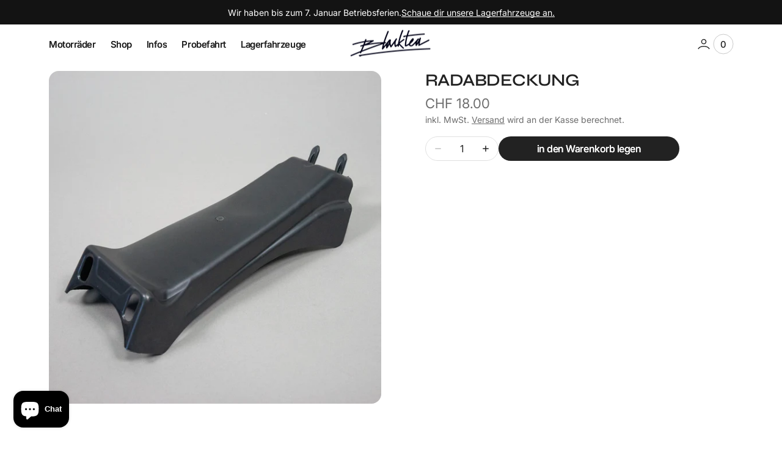

--- FILE ---
content_type: text/html; charset=utf-8
request_url: https://www.blackteamotorbikes.com/de-ch/products/radabdeckung
body_size: 38811
content:
<!doctype html>
<html
  class="no-js"
  lang="de"
  data-scheme="light"
  dir="ltr"
>
  <head>
    <meta charset="utf-8">
    <meta http-equiv="X-UA-Compatible" content="IE=edge">
    <meta name="viewport" content="width=device-width,initial-scale=1">
    <meta name="theme-color" content="">
    <link rel="canonical" href="https://www.blackteamotorbikes.com/de-ch/products/radabdeckung">
    <link rel="preconnect" href="https://cdn.shopify.com" crossorigin><link rel="preconnect" href="https://fonts.shopifycdn.com" crossorigin><title>Radabdeckung für dein Elektromoped</title>

    
      <meta name="description" content="Kompatibel mit allen Bonfire- und Wildfire-Elektro-Scramblers der 50-ccm- und 125-ccm-Klasse.">
    

    

<meta property="og:site_name" content="Black Tea Motorbikes">
<meta property="og:url" content="https://www.blackteamotorbikes.com/de-ch/products/radabdeckung">
<meta property="og:title" content="Radabdeckung für dein Elektromoped">
<meta property="og:type" content="product">
<meta property="og:description" content="Kompatibel mit allen Bonfire- und Wildfire-Elektro-Scramblers der 50-ccm- und 125-ccm-Klasse."><meta property="og:image" content="http://www.blackteamotorbikes.com/cdn/shop/files/radabdeckung-elektromotorrader-hergestellt-in-deutschland-727931.jpg?v=1739187086">
  <meta property="og:image:secure_url" content="https://www.blackteamotorbikes.com/cdn/shop/files/radabdeckung-elektromotorrader-hergestellt-in-deutschland-727931.jpg?v=1739187086">
  <meta property="og:image:width" content="2048">
  <meta property="og:image:height" content="2048"><meta property="og:price:amount" content="18.00">
  <meta property="og:price:currency" content="CHF"><meta name="twitter:card" content="summary_large_image">
<meta name="twitter:title" content="Radabdeckung für dein Elektromoped">
<meta name="twitter:description" content="Kompatibel mit allen Bonfire- und Wildfire-Elektro-Scramblers der 50-ccm- und 125-ccm-Klasse.">


    <script src="//www.blackteamotorbikes.com/cdn/shop/t/47/assets/constants.js?v=57430444635880596041766412550" defer="defer"></script>
    <script src="//www.blackteamotorbikes.com/cdn/shop/t/47/assets/pubsub.js?v=2921868252632587581766412550" defer="defer"></script>
    <script src="//www.blackteamotorbikes.com/cdn/shop/t/47/assets/gsap.min.js?v=98399229928229536421766412550" defer="defer"></script>
    <script src="//www.blackteamotorbikes.com/cdn/shop/t/47/assets/ScrollTrigger.min.js?v=51844696078135174451766412550" defer="defer"></script>
    <script src="//www.blackteamotorbikes.com/cdn/shop/t/47/assets/swiper-bundle.min.js?v=42379388556186317811766412551" defer="defer"></script>
    <script src="//www.blackteamotorbikes.com/cdn/shop/t/47/assets/global.js?v=51923112895351289921766412550" defer="defer"></script>

    
    <script>window.performance && window.performance.mark && window.performance.mark('shopify.content_for_header.start');</script><meta name="google-site-verification" content="mm0LsHXK2ov1Ie0Z6OUjfLdnRoELxRGAHqUN6AyVTrs">
<meta name="facebook-domain-verification" content="hrdofj5h4ao46a57a60jnf4rr7gcvz">
<meta name="google-site-verification" content="rSlSCUjV-z6-5y3snhhHjn-g3xx3fj1dELDBzn4hUqA">
<meta id="shopify-digital-wallet" name="shopify-digital-wallet" content="/45908885659/digital_wallets/dialog">
<meta name="shopify-checkout-api-token" content="f0f22c86efe5f159448ebf26867422d1">
<meta id="in-context-paypal-metadata" data-shop-id="45908885659" data-venmo-supported="false" data-environment="production" data-locale="de_DE" data-paypal-v4="true" data-currency="CHF">
<link rel="alternate" hreflang="x-default" href="https://www.blackteamotorbikes.com/products/radabdeckung">
<link rel="alternate" hreflang="de" href="https://www.blackteamotorbikes.com/products/radabdeckung">
<link rel="alternate" hreflang="de-CH" href="https://www.blackteamotorbikes.com/de-ch/products/radabdeckung">
<link rel="alternate" hreflang="de-LI" href="https://www.blackteamotorbikes.com/de-ch/products/radabdeckung">
<link rel="alternate" hreflang="de-SE" href="https://www.blackteamotorbikes.com/de-eu/products/radabdeckung">
<link rel="alternate" hreflang="de-IT" href="https://www.blackteamotorbikes.com/de-eu/products/radabdeckung">
<link rel="alternate" hreflang="de-FR" href="https://www.blackteamotorbikes.com/de-eu/products/radabdeckung">
<link rel="alternate" hreflang="de-CZ" href="https://www.blackteamotorbikes.com/de-eu/products/radabdeckung">
<link rel="alternate" hreflang="de-BE" href="https://www.blackteamotorbikes.com/de-eu/products/radabdeckung">
<link rel="alternate" hreflang="de-AT" href="https://www.blackteamotorbikes.com/de-eu/products/radabdeckung">
<link rel="alternate" hreflang="de-PL" href="https://www.blackteamotorbikes.com/de-eu/products/radabdeckung">
<link rel="alternate" hreflang="de-NL" href="https://www.blackteamotorbikes.com/de-eu/products/radabdeckung">
<link rel="alternate" hreflang="de-HR" href="https://www.blackteamotorbikes.com/de-eu/products/radabdeckung">
<link rel="alternate" hreflang="de-DK" href="https://www.blackteamotorbikes.com/de-eu/products/radabdeckung">
<link rel="alternate" hreflang="de-GR" href="https://www.blackteamotorbikes.com/de-eu/products/radabdeckung">
<link rel="alternate" hreflang="de-HU" href="https://www.blackteamotorbikes.com/de-eu/products/radabdeckung">
<link rel="alternate" hreflang="de-LU" href="https://www.blackteamotorbikes.com/de-eu/products/radabdeckung">
<link rel="alternate" hreflang="de-MC" href="https://www.blackteamotorbikes.com/de-eu/products/radabdeckung">
<link rel="alternate" hreflang="de-PT" href="https://www.blackteamotorbikes.com/de-eu/products/radabdeckung">
<link rel="alternate" hreflang="de-SI" href="https://www.blackteamotorbikes.com/de-eu/products/radabdeckung">
<link rel="alternate" hreflang="de-ES" href="https://www.blackteamotorbikes.com/de-eu/products/radabdeckung">
<link rel="alternate" hreflang="de-FI" href="https://www.blackteamotorbikes.com/de-eu/products/radabdeckung">
<link rel="alternate" hreflang="de-LT" href="https://www.blackteamotorbikes.com/de-eu/products/radabdeckung">
<link rel="alternate" type="application/json+oembed" href="https://www.blackteamotorbikes.com/de-ch/products/radabdeckung.oembed">
<script async="async" src="/checkouts/internal/preloads.js?locale=de-CH"></script>
<link rel="preconnect" href="https://shop.app" crossorigin="anonymous">
<script async="async" src="https://shop.app/checkouts/internal/preloads.js?locale=de-CH&shop_id=45908885659" crossorigin="anonymous"></script>
<script id="shopify-features" type="application/json">{"accessToken":"f0f22c86efe5f159448ebf26867422d1","betas":["rich-media-storefront-analytics"],"domain":"www.blackteamotorbikes.com","predictiveSearch":true,"shopId":45908885659,"locale":"de"}</script>
<script>var Shopify = Shopify || {};
Shopify.shop = "blacktea-motorbikes.myshopify.com";
Shopify.locale = "de";
Shopify.currency = {"active":"CHF","rate":"0.94706286"};
Shopify.country = "CH";
Shopify.theme = {"name":"Updated copy of 2026 Launch","id":184284021001,"schema_name":"San Francisco","schema_version":"2.3.0","theme_store_id":3210,"role":"main"};
Shopify.theme.handle = "null";
Shopify.theme.style = {"id":null,"handle":null};
Shopify.cdnHost = "www.blackteamotorbikes.com/cdn";
Shopify.routes = Shopify.routes || {};
Shopify.routes.root = "/de-ch/";</script>
<script type="module">!function(o){(o.Shopify=o.Shopify||{}).modules=!0}(window);</script>
<script>!function(o){function n(){var o=[];function n(){o.push(Array.prototype.slice.apply(arguments))}return n.q=o,n}var t=o.Shopify=o.Shopify||{};t.loadFeatures=n(),t.autoloadFeatures=n()}(window);</script>
<script>
  window.ShopifyPay = window.ShopifyPay || {};
  window.ShopifyPay.apiHost = "shop.app\/pay";
  window.ShopifyPay.redirectState = null;
</script>
<script id="shop-js-analytics" type="application/json">{"pageType":"product"}</script>
<script defer="defer" async type="module" src="//www.blackteamotorbikes.com/cdn/shopifycloud/shop-js/modules/v2/client.init-shop-cart-sync_HUjMWWU5.de.esm.js"></script>
<script defer="defer" async type="module" src="//www.blackteamotorbikes.com/cdn/shopifycloud/shop-js/modules/v2/chunk.common_QpfDqRK1.esm.js"></script>
<script type="module">
  await import("//www.blackteamotorbikes.com/cdn/shopifycloud/shop-js/modules/v2/client.init-shop-cart-sync_HUjMWWU5.de.esm.js");
await import("//www.blackteamotorbikes.com/cdn/shopifycloud/shop-js/modules/v2/chunk.common_QpfDqRK1.esm.js");

  window.Shopify.SignInWithShop?.initShopCartSync?.({"fedCMEnabled":true,"windoidEnabled":true});

</script>
<script>
  window.Shopify = window.Shopify || {};
  if (!window.Shopify.featureAssets) window.Shopify.featureAssets = {};
  window.Shopify.featureAssets['shop-js'] = {"shop-cart-sync":["modules/v2/client.shop-cart-sync_ByUgVWtJ.de.esm.js","modules/v2/chunk.common_QpfDqRK1.esm.js"],"init-fed-cm":["modules/v2/client.init-fed-cm_CVqhkk-1.de.esm.js","modules/v2/chunk.common_QpfDqRK1.esm.js"],"shop-cash-offers":["modules/v2/client.shop-cash-offers_CaaeZ5wd.de.esm.js","modules/v2/chunk.common_QpfDqRK1.esm.js","modules/v2/chunk.modal_CS8dP9kO.esm.js"],"shop-button":["modules/v2/client.shop-button_B0pFlqys.de.esm.js","modules/v2/chunk.common_QpfDqRK1.esm.js"],"shop-toast-manager":["modules/v2/client.shop-toast-manager_DgTeluS3.de.esm.js","modules/v2/chunk.common_QpfDqRK1.esm.js"],"init-shop-cart-sync":["modules/v2/client.init-shop-cart-sync_HUjMWWU5.de.esm.js","modules/v2/chunk.common_QpfDqRK1.esm.js"],"avatar":["modules/v2/client.avatar_BTnouDA3.de.esm.js"],"init-windoid":["modules/v2/client.init-windoid_B-gyVqfY.de.esm.js","modules/v2/chunk.common_QpfDqRK1.esm.js"],"init-shop-email-lookup-coordinator":["modules/v2/client.init-shop-email-lookup-coordinator_C5I212n4.de.esm.js","modules/v2/chunk.common_QpfDqRK1.esm.js"],"pay-button":["modules/v2/client.pay-button_CJaF-UDc.de.esm.js","modules/v2/chunk.common_QpfDqRK1.esm.js"],"shop-login-button":["modules/v2/client.shop-login-button_DTPR4l75.de.esm.js","modules/v2/chunk.common_QpfDqRK1.esm.js","modules/v2/chunk.modal_CS8dP9kO.esm.js"],"init-customer-accounts-sign-up":["modules/v2/client.init-customer-accounts-sign-up_SG5gYFpP.de.esm.js","modules/v2/client.shop-login-button_DTPR4l75.de.esm.js","modules/v2/chunk.common_QpfDqRK1.esm.js","modules/v2/chunk.modal_CS8dP9kO.esm.js"],"init-shop-for-new-customer-accounts":["modules/v2/client.init-shop-for-new-customer-accounts_C4qR5Wl-.de.esm.js","modules/v2/client.shop-login-button_DTPR4l75.de.esm.js","modules/v2/chunk.common_QpfDqRK1.esm.js","modules/v2/chunk.modal_CS8dP9kO.esm.js"],"init-customer-accounts":["modules/v2/client.init-customer-accounts_BI_wUvuR.de.esm.js","modules/v2/client.shop-login-button_DTPR4l75.de.esm.js","modules/v2/chunk.common_QpfDqRK1.esm.js","modules/v2/chunk.modal_CS8dP9kO.esm.js"],"shop-follow-button":["modules/v2/client.shop-follow-button_CmMsyvrH.de.esm.js","modules/v2/chunk.common_QpfDqRK1.esm.js","modules/v2/chunk.modal_CS8dP9kO.esm.js"],"checkout-modal":["modules/v2/client.checkout-modal_tfCxQqrq.de.esm.js","modules/v2/chunk.common_QpfDqRK1.esm.js","modules/v2/chunk.modal_CS8dP9kO.esm.js"],"lead-capture":["modules/v2/client.lead-capture_Ccz5Zm6k.de.esm.js","modules/v2/chunk.common_QpfDqRK1.esm.js","modules/v2/chunk.modal_CS8dP9kO.esm.js"],"shop-login":["modules/v2/client.shop-login_BfivnucW.de.esm.js","modules/v2/chunk.common_QpfDqRK1.esm.js","modules/v2/chunk.modal_CS8dP9kO.esm.js"],"payment-terms":["modules/v2/client.payment-terms_D2Mn0eFV.de.esm.js","modules/v2/chunk.common_QpfDqRK1.esm.js","modules/v2/chunk.modal_CS8dP9kO.esm.js"]};
</script>
<script>(function() {
  var isLoaded = false;
  function asyncLoad() {
    if (isLoaded) return;
    isLoaded = true;
    var urls = ["https:\/\/cdn1.stamped.io\/files\/widget.min.js?shop=blacktea-motorbikes.myshopify.com"];
    for (var i = 0; i < urls.length; i++) {
      var s = document.createElement('script');
      s.type = 'text/javascript';
      s.async = true;
      s.src = urls[i];
      var x = document.getElementsByTagName('script')[0];
      x.parentNode.insertBefore(s, x);
    }
  };
  if(window.attachEvent) {
    window.attachEvent('onload', asyncLoad);
  } else {
    window.addEventListener('load', asyncLoad, false);
  }
})();</script>
<script id="__st">var __st={"a":45908885659,"offset":3600,"reqid":"0378e65a-a51a-47a8-9a33-0e8175f1eb3c-1768851630","pageurl":"www.blackteamotorbikes.com\/de-ch\/products\/radabdeckung","u":"3562f6fc402a","p":"product","rtyp":"product","rid":8287221252361};</script>
<script>window.ShopifyPaypalV4VisibilityTracking = true;</script>
<script id="captcha-bootstrap">!function(){'use strict';const t='contact',e='account',n='new_comment',o=[[t,t],['blogs',n],['comments',n],[t,'customer']],c=[[e,'customer_login'],[e,'guest_login'],[e,'recover_customer_password'],[e,'create_customer']],r=t=>t.map((([t,e])=>`form[action*='/${t}']:not([data-nocaptcha='true']) input[name='form_type'][value='${e}']`)).join(','),a=t=>()=>t?[...document.querySelectorAll(t)].map((t=>t.form)):[];function s(){const t=[...o],e=r(t);return a(e)}const i='password',u='form_key',d=['recaptcha-v3-token','g-recaptcha-response','h-captcha-response',i],f=()=>{try{return window.sessionStorage}catch{return}},m='__shopify_v',_=t=>t.elements[u];function p(t,e,n=!1){try{const o=window.sessionStorage,c=JSON.parse(o.getItem(e)),{data:r}=function(t){const{data:e,action:n}=t;return t[m]||n?{data:e,action:n}:{data:t,action:n}}(c);for(const[e,n]of Object.entries(r))t.elements[e]&&(t.elements[e].value=n);n&&o.removeItem(e)}catch(o){console.error('form repopulation failed',{error:o})}}const l='form_type',E='cptcha';function T(t){t.dataset[E]=!0}const w=window,h=w.document,L='Shopify',v='ce_forms',y='captcha';let A=!1;((t,e)=>{const n=(g='f06e6c50-85a8-45c8-87d0-21a2b65856fe',I='https://cdn.shopify.com/shopifycloud/storefront-forms-hcaptcha/ce_storefront_forms_captcha_hcaptcha.v1.5.2.iife.js',D={infoText:'Durch hCaptcha geschützt',privacyText:'Datenschutz',termsText:'Allgemeine Geschäftsbedingungen'},(t,e,n)=>{const o=w[L][v],c=o.bindForm;if(c)return c(t,g,e,D).then(n);var r;o.q.push([[t,g,e,D],n]),r=I,A||(h.body.append(Object.assign(h.createElement('script'),{id:'captcha-provider',async:!0,src:r})),A=!0)});var g,I,D;w[L]=w[L]||{},w[L][v]=w[L][v]||{},w[L][v].q=[],w[L][y]=w[L][y]||{},w[L][y].protect=function(t,e){n(t,void 0,e),T(t)},Object.freeze(w[L][y]),function(t,e,n,w,h,L){const[v,y,A,g]=function(t,e,n){const i=e?o:[],u=t?c:[],d=[...i,...u],f=r(d),m=r(i),_=r(d.filter((([t,e])=>n.includes(e))));return[a(f),a(m),a(_),s()]}(w,h,L),I=t=>{const e=t.target;return e instanceof HTMLFormElement?e:e&&e.form},D=t=>v().includes(t);t.addEventListener('submit',(t=>{const e=I(t);if(!e)return;const n=D(e)&&!e.dataset.hcaptchaBound&&!e.dataset.recaptchaBound,o=_(e),c=g().includes(e)&&(!o||!o.value);(n||c)&&t.preventDefault(),c&&!n&&(function(t){try{if(!f())return;!function(t){const e=f();if(!e)return;const n=_(t);if(!n)return;const o=n.value;o&&e.removeItem(o)}(t);const e=Array.from(Array(32),(()=>Math.random().toString(36)[2])).join('');!function(t,e){_(t)||t.append(Object.assign(document.createElement('input'),{type:'hidden',name:u})),t.elements[u].value=e}(t,e),function(t,e){const n=f();if(!n)return;const o=[...t.querySelectorAll(`input[type='${i}']`)].map((({name:t})=>t)),c=[...d,...o],r={};for(const[a,s]of new FormData(t).entries())c.includes(a)||(r[a]=s);n.setItem(e,JSON.stringify({[m]:1,action:t.action,data:r}))}(t,e)}catch(e){console.error('failed to persist form',e)}}(e),e.submit())}));const S=(t,e)=>{t&&!t.dataset[E]&&(n(t,e.some((e=>e===t))),T(t))};for(const o of['focusin','change'])t.addEventListener(o,(t=>{const e=I(t);D(e)&&S(e,y())}));const B=e.get('form_key'),M=e.get(l),P=B&&M;t.addEventListener('DOMContentLoaded',(()=>{const t=y();if(P)for(const e of t)e.elements[l].value===M&&p(e,B);[...new Set([...A(),...v().filter((t=>'true'===t.dataset.shopifyCaptcha))])].forEach((e=>S(e,t)))}))}(h,new URLSearchParams(w.location.search),n,t,e,['guest_login'])})(!0,!0)}();</script>
<script integrity="sha256-4kQ18oKyAcykRKYeNunJcIwy7WH5gtpwJnB7kiuLZ1E=" data-source-attribution="shopify.loadfeatures" defer="defer" src="//www.blackteamotorbikes.com/cdn/shopifycloud/storefront/assets/storefront/load_feature-a0a9edcb.js" crossorigin="anonymous"></script>
<script crossorigin="anonymous" defer="defer" src="//www.blackteamotorbikes.com/cdn/shopifycloud/storefront/assets/shopify_pay/storefront-65b4c6d7.js?v=20250812"></script>
<script data-source-attribution="shopify.dynamic_checkout.dynamic.init">var Shopify=Shopify||{};Shopify.PaymentButton=Shopify.PaymentButton||{isStorefrontPortableWallets:!0,init:function(){window.Shopify.PaymentButton.init=function(){};var t=document.createElement("script");t.src="https://www.blackteamotorbikes.com/cdn/shopifycloud/portable-wallets/latest/portable-wallets.de.js",t.type="module",document.head.appendChild(t)}};
</script>
<script data-source-attribution="shopify.dynamic_checkout.buyer_consent">
  function portableWalletsHideBuyerConsent(e){var t=document.getElementById("shopify-buyer-consent"),n=document.getElementById("shopify-subscription-policy-button");t&&n&&(t.classList.add("hidden"),t.setAttribute("aria-hidden","true"),n.removeEventListener("click",e))}function portableWalletsShowBuyerConsent(e){var t=document.getElementById("shopify-buyer-consent"),n=document.getElementById("shopify-subscription-policy-button");t&&n&&(t.classList.remove("hidden"),t.removeAttribute("aria-hidden"),n.addEventListener("click",e))}window.Shopify?.PaymentButton&&(window.Shopify.PaymentButton.hideBuyerConsent=portableWalletsHideBuyerConsent,window.Shopify.PaymentButton.showBuyerConsent=portableWalletsShowBuyerConsent);
</script>
<script data-source-attribution="shopify.dynamic_checkout.cart.bootstrap">document.addEventListener("DOMContentLoaded",(function(){function t(){return document.querySelector("shopify-accelerated-checkout-cart, shopify-accelerated-checkout")}if(t())Shopify.PaymentButton.init();else{new MutationObserver((function(e,n){t()&&(Shopify.PaymentButton.init(),n.disconnect())})).observe(document.body,{childList:!0,subtree:!0})}}));
</script>
<script id='scb4127' type='text/javascript' async='' src='https://www.blackteamotorbikes.com/cdn/shopifycloud/privacy-banner/storefront-banner.js'></script><link id="shopify-accelerated-checkout-styles" rel="stylesheet" media="screen" href="https://www.blackteamotorbikes.com/cdn/shopifycloud/portable-wallets/latest/accelerated-checkout-backwards-compat.css" crossorigin="anonymous">
<style id="shopify-accelerated-checkout-cart">
        #shopify-buyer-consent {
  margin-top: 1em;
  display: inline-block;
  width: 100%;
}

#shopify-buyer-consent.hidden {
  display: none;
}

#shopify-subscription-policy-button {
  background: none;
  border: none;
  padding: 0;
  text-decoration: underline;
  font-size: inherit;
  cursor: pointer;
}

#shopify-subscription-policy-button::before {
  box-shadow: none;
}

      </style>
<script id="sections-script" data-sections="main-product,header" defer="defer" src="//www.blackteamotorbikes.com/cdn/shop/t/47/compiled_assets/scripts.js?4061"></script>
<script>window.performance && window.performance.mark && window.performance.mark('shopify.content_for_header.end');</script>

    
    


<style data-shopify>
  @font-face {
  font-family: Inter;
  font-weight: 400;
  font-style: normal;
  font-display: swap;
  src: url("//www.blackteamotorbikes.com/cdn/fonts/inter/inter_n4.b2a3f24c19b4de56e8871f609e73ca7f6d2e2bb9.woff2") format("woff2"),
       url("//www.blackteamotorbikes.com/cdn/fonts/inter/inter_n4.af8052d517e0c9ffac7b814872cecc27ae1fa132.woff") format("woff");
}

  @font-face {
  font-family: Syne;
  font-weight: 600;
  font-style: normal;
  font-display: swap;
  src: url("//www.blackteamotorbikes.com/cdn/fonts/syne/syne_n6.bb32f026d367099b7705b42b5340f363e530ace5.woff2") format("woff2"),
       url("//www.blackteamotorbikes.com/cdn/fonts/syne/syne_n6.48cc7f03f8f772521fce52861bcde753ae9dcf3f.woff") format("woff");
}

  @font-face {
  font-family: Inter;
  font-weight: 500;
  font-style: normal;
  font-display: swap;
  src: url("//www.blackteamotorbikes.com/cdn/fonts/inter/inter_n5.d7101d5e168594dd06f56f290dd759fba5431d97.woff2") format("woff2"),
       url("//www.blackteamotorbikes.com/cdn/fonts/inter/inter_n5.5332a76bbd27da00474c136abb1ca3cbbf259068.woff") format("woff");
}

  @font-face {
  font-family: Inter;
  font-weight: 500;
  font-style: normal;
  font-display: swap;
  src: url("//www.blackteamotorbikes.com/cdn/fonts/inter/inter_n5.d7101d5e168594dd06f56f290dd759fba5431d97.woff2") format("woff2"),
       url("//www.blackteamotorbikes.com/cdn/fonts/inter/inter_n5.5332a76bbd27da00474c136abb1ca3cbbf259068.woff") format("woff");
}

  @font-face {
  font-family: Inter;
  font-weight: 400;
  font-style: normal;
  font-display: swap;
  src: url("//www.blackteamotorbikes.com/cdn/fonts/inter/inter_n4.b2a3f24c19b4de56e8871f609e73ca7f6d2e2bb9.woff2") format("woff2"),
       url("//www.blackteamotorbikes.com/cdn/fonts/inter/inter_n4.af8052d517e0c9ffac7b814872cecc27ae1fa132.woff") format("woff");
}

  @font-face {
  font-family: Inter;
  font-weight: 500;
  font-style: normal;
  font-display: swap;
  src: url("//www.blackteamotorbikes.com/cdn/fonts/inter/inter_n5.d7101d5e168594dd06f56f290dd759fba5431d97.woff2") format("woff2"),
       url("//www.blackteamotorbikes.com/cdn/fonts/inter/inter_n5.5332a76bbd27da00474c136abb1ca3cbbf259068.woff") format("woff");
}

  @font-face {
  font-family: Inter;
  font-weight: 500;
  font-style: normal;
  font-display: swap;
  src: url("//www.blackteamotorbikes.com/cdn/fonts/inter/inter_n5.d7101d5e168594dd06f56f290dd759fba5431d97.woff2") format("woff2"),
       url("//www.blackteamotorbikes.com/cdn/fonts/inter/inter_n5.5332a76bbd27da00474c136abb1ca3cbbf259068.woff") format("woff");
}

  @font-face {
  font-family: Inter;
  font-weight: 400;
  font-style: normal;
  font-display: swap;
  src: url("//www.blackteamotorbikes.com/cdn/fonts/inter/inter_n4.b2a3f24c19b4de56e8871f609e73ca7f6d2e2bb9.woff2") format("woff2"),
       url("//www.blackteamotorbikes.com/cdn/fonts/inter/inter_n4.af8052d517e0c9ffac7b814872cecc27ae1fa132.woff") format("woff");
}

  @font-face {
  font-family: Syne;
  font-weight: 600;
  font-style: normal;
  font-display: swap;
  src: url("//www.blackteamotorbikes.com/cdn/fonts/syne/syne_n6.bb32f026d367099b7705b42b5340f363e530ace5.woff2") format("woff2"),
       url("//www.blackteamotorbikes.com/cdn/fonts/syne/syne_n6.48cc7f03f8f772521fce52861bcde753ae9dcf3f.woff") format("woff");
}

  @font-face {
  font-family: Inter;
  font-weight: 400;
  font-style: normal;
  font-display: swap;
  src: url("//www.blackteamotorbikes.com/cdn/fonts/inter/inter_n4.b2a3f24c19b4de56e8871f609e73ca7f6d2e2bb9.woff2") format("woff2"),
       url("//www.blackteamotorbikes.com/cdn/fonts/inter/inter_n4.af8052d517e0c9ffac7b814872cecc27ae1fa132.woff") format("woff");
}


  @font-face {
  font-family: Inter;
  font-weight: 300;
  font-style: normal;
  font-display: swap;
  src: url("//www.blackteamotorbikes.com/cdn/fonts/inter/inter_n3.6faba940d2e90c9f1c2e0c5c2750b84af59fecc0.woff2") format("woff2"),
       url("//www.blackteamotorbikes.com/cdn/fonts/inter/inter_n3.413aa818ec2103383c4ac7c3744c464d04b4db49.woff") format("woff");
}

  @font-face {
  font-family: Inter;
  font-weight: 400;
  font-style: normal;
  font-display: swap;
  src: url("//www.blackteamotorbikes.com/cdn/fonts/inter/inter_n4.b2a3f24c19b4de56e8871f609e73ca7f6d2e2bb9.woff2") format("woff2"),
       url("//www.blackteamotorbikes.com/cdn/fonts/inter/inter_n4.af8052d517e0c9ffac7b814872cecc27ae1fa132.woff") format("woff");
}

  @font-face {
  font-family: Inter;
  font-weight: 500;
  font-style: normal;
  font-display: swap;
  src: url("//www.blackteamotorbikes.com/cdn/fonts/inter/inter_n5.d7101d5e168594dd06f56f290dd759fba5431d97.woff2") format("woff2"),
       url("//www.blackteamotorbikes.com/cdn/fonts/inter/inter_n5.5332a76bbd27da00474c136abb1ca3cbbf259068.woff") format("woff");
}

  @font-face {
  font-family: Inter;
  font-weight: 700;
  font-style: normal;
  font-display: swap;
  src: url("//www.blackteamotorbikes.com/cdn/fonts/inter/inter_n7.02711e6b374660cfc7915d1afc1c204e633421e4.woff2") format("woff2"),
       url("//www.blackteamotorbikes.com/cdn/fonts/inter/inter_n7.6dab87426f6b8813070abd79972ceaf2f8d3b012.woff") format("woff");
}

  @font-face {
  font-family: Inter;
  font-weight: 400;
  font-style: italic;
  font-display: swap;
  src: url("//www.blackteamotorbikes.com/cdn/fonts/inter/inter_i4.feae1981dda792ab80d117249d9c7e0f1017e5b3.woff2") format("woff2"),
       url("//www.blackteamotorbikes.com/cdn/fonts/inter/inter_i4.62773b7113d5e5f02c71486623cf828884c85c6e.woff") format("woff");
}

  
  @font-face {
  font-family: Inter;
  font-weight: 700;
  font-style: italic;
  font-display: swap;
  src: url("//www.blackteamotorbikes.com/cdn/fonts/inter/inter_i7.b377bcd4cc0f160622a22d638ae7e2cd9b86ea4c.woff2") format("woff2"),
       url("//www.blackteamotorbikes.com/cdn/fonts/inter/inter_i7.7c69a6a34e3bb44fcf6f975857e13b9a9b25beb4.woff") format("woff");
}


  :root {
    --font-body-family: Inter, sans-serif;
    --font-body-style: normal;
    --font-body-weight: 400;
    --font-body-scale: 1.15;
    --font-body-line-height: 1.4;
    --font-body-letter-spacing: 0.0em;

    --font-heading-family: Syne, sans-serif;
    --font-heading-style: normal;
    --font-heading-weight: 600;
    --font-heading-letter-spacing: -0.02em;
    --font-heading-line-height: 1.1;
    --font-heading-text-transform: uppercase;

    --font-subtitle-family: Inter, sans-serif;
    --font-subtitle-style: normal;
    --font-subtitle-weight: 500;
    --font-subtitle-text-transform: uppercase;
    --font-subtitle-scale: 1.2;

    --font-heading-h0-scale: 1.0;
    --font-heading-h1-scale: 1.0;
    --font-heading-h2-scale: 1.0;
    --font-heading-h3-scale: 1.0;
    --font-heading-h4-scale: 1.0;
    --font-heading-h5-scale: 1.0;

    --font-heading-card-family: Inter, sans-serif;
    --font-heading-card-style: normal;
    --font-heading-card-weight: 500;
    --font-heading-card-text-transform: none;
    --font-text-card-family: Inter, sans-serif;
    --font-text-card-style: normal;
    --font-text-card-weight: 400;

    --font-heading-card-scale: 1.0;
    --font-text-card-scale: 1.6;

    /* BUTTONS */
    --font-button-family: Inter, sans-serif;
    --font-button-style: normal;
    --font-button-weight: 500;
    --font-button-text-transform: none;
    --font-button-letter-spacing: -0.03em;
    --font-button-scale: 1.6;

    --font-subtitle-letter-spacing: 0.08em;

    --font-header-menu-family: Inter, sans-serif;
    --font-header-menu-style: normal;
    --font-header-menu-weight: 500;
    --font-header-menu-text-scale: 1.5;
    --font-header-menu-letter-spacing: -0.03em;
    --font-header-menu-text-transform: none;

    --font-footer-menu-family: Inter, sans-serif;
    --font-footer-menu-style: normal;
    --font-footer-menu-weight: 400;

    --font-popups-heading-family: Syne, sans-serif;
    --font-popups-heading-style: normal;
    --font-popups-heading-weight: 600;
    --font-popups-text-family: Inter, sans-serif;
    --font-popups-text-style: normal;
    --font-popups-text-weight: 400;
    --font-popup-heading-scale: 1.23;
    --font-popup-desc-scale: 1.0;
    --font-popup-text-scale: 1.07;
    --font-notification-heading-scale: 1.0;
    --font-notification-text-scale: 1.0;
  }
</style>


    
    <style data-shopify>
  
    :root,
    [data-scheme=light] .color-background-1 {
      --color-background: 255,255,255;
      --color-background-secondary: 240,240,240;
      --color-foreground: 34, 34, 34;
      
        --overwrite-background: #ffffff;
      
      --color-foreground-secondary: 108, 108, 108;
   		--color-overlay: 255,255,255;
      --color-button-text: 255, 255, 255;
      --color-button-text-hover: 255, 255, 255;
      --color-button: 34, 34, 34;
      --color-button-hover: 67, 67, 67;
      --color-button-secondary: 228, 228, 228;
      --color-button-secondary-hover: 222, 222, 222;
      --color-button-secondary-text: 34, 34, 34;
      --color-button-secondary-text-hover: 34, 34, 34;
      --color-button-tertiary-text: 34, 34, 34;

      --color-border-input: 224, 224, 224;
      --color-border: 224, 224, 224;
      --color-scrollbar: 108, 108, 108;

      --sold-out-badge-bg: 255,255,255;
      --sold-out-badge-color: 165,165,165;
      --sale-badge-bg: 34,34,34;
      --sale-badge-color: 255,255,255;
      --custom-badge-bg: 255,255,255;
    	--custom-badge-color: 34,34,34;

      --color-card-price-regular: 108, 108, 108;
      --color-card-price-sale: 34, 34, 34;
    }

    @media (prefers-color-scheme: light) {
      :root,
      [data-scheme=auto] .color-background-1 {
        --color-background: 255,255,255;
        --color-background-secondary: 240,240,240;
        
          --overwrite-background: #ffffff;
        
        --color-foreground: 34, 34, 34;
        --color-foreground-secondary: 108, 108, 108;
        --color-overlay: 255,255,255;
        --color-button-text: 255, 255, 255;
        --color-button-text-hover: 255, 255, 255;
        --color-button: 34, 34, 34;
        --color-button-hover: 67, 67, 67;
        --color-button-secondary: 228, 228, 228;
        --color-button-secondary-hover: 222, 222, 222;
        --color-button-secondary-text: 34, 34, 34;
        --color-button-secondary-text-hover: 34, 34, 34;

        --color-button-tertiary-text: 34, 34, 34;

        --color-border-input: 224, 224, 224;
        --color-border: 224, 224, 224;
        --color-scrollbar: 108, 108, 108;

        --sold-out-badge-bg: 255,255,255;
        --sold-out-badge-color: 165,165,165;
        --sale-badge-bg: 34,34,34;
        --sale-badge-color: 255,255,255;
        --custom-badge-bg: 255,255,255;
        --custom-badge-color: 34,34,34;

        --color-card-price-regular: 108, 108, 108;
        --color-card-price-sale: 34, 34, 34;
      }
    }
  
    
    [data-scheme=light] .color-background-2 {
      --color-background: 240,240,240;
      --color-background-secondary: 255,255,255;
      --color-foreground: 34, 34, 34;
      
        --overwrite-background: #f0f0f0;
      
      --color-foreground-secondary: 108, 108, 108;
   		--color-overlay: 240,240,240;
      --color-button-text: 255, 255, 255;
      --color-button-text-hover: 255, 255, 255;
      --color-button: 34, 34, 34;
      --color-button-hover: 67, 67, 67;
      --color-button-secondary: 228, 228, 228;
      --color-button-secondary-hover: 222, 222, 222;
      --color-button-secondary-text: 34, 34, 34;
      --color-button-secondary-text-hover: 34, 34, 34;
      --color-button-tertiary-text: 34, 34, 34;

      --color-border-input: 217, 217, 217;
      --color-border: 217, 217, 217;
      --color-scrollbar: 108, 108, 108;

      --sold-out-badge-bg: 255,255,255;
      --sold-out-badge-color: 165,165,165;
      --sale-badge-bg: 34,34,34;
      --sale-badge-color: 255,255,255;
      --custom-badge-bg: 255,255,255;
    	--custom-badge-color: 34,34,34;

      --color-card-price-regular: 108, 108, 108;
      --color-card-price-sale: 34, 34, 34;
    }

    @media (prefers-color-scheme: light) {
      
      [data-scheme=auto] .color-background-2 {
        --color-background: 240,240,240;
        --color-background-secondary: 255,255,255;
        
          --overwrite-background: #f0f0f0;
        
        --color-foreground: 34, 34, 34;
        --color-foreground-secondary: 108, 108, 108;
        --color-overlay: 240,240,240;
        --color-button-text: 255, 255, 255;
        --color-button-text-hover: 255, 255, 255;
        --color-button: 34, 34, 34;
        --color-button-hover: 67, 67, 67;
        --color-button-secondary: 228, 228, 228;
        --color-button-secondary-hover: 222, 222, 222;
        --color-button-secondary-text: 34, 34, 34;
        --color-button-secondary-text-hover: 34, 34, 34;

        --color-button-tertiary-text: 34, 34, 34;

        --color-border-input: 217, 217, 217;
        --color-border: 217, 217, 217;
        --color-scrollbar: 108, 108, 108;

        --sold-out-badge-bg: 255,255,255;
        --sold-out-badge-color: 165,165,165;
        --sale-badge-bg: 34,34,34;
        --sale-badge-color: 255,255,255;
        --custom-badge-bg: 255,255,255;
        --custom-badge-color: 34,34,34;

        --color-card-price-regular: 108, 108, 108;
        --color-card-price-sale: 34, 34, 34;
      }
    }
  
    
    [data-scheme=light] .color-background-3 {
      --color-background: 19,19,19;
      --color-background-secondary: 34,34,34;
      --color-foreground: 255, 255, 255;
      
        --overwrite-background: #131313;
      
      --color-foreground-secondary: 168, 171, 173;
   		--color-overlay: 19,19,19;
      --color-button-text: 34, 34, 34;
      --color-button-text-hover: 34, 34, 34;
      --color-button: 255, 255, 255;
      --color-button-hover: 233, 233, 233;
      --color-button-secondary: 242, 241, 239;
      --color-button-secondary-hover: 232, 231, 229;
      --color-button-secondary-text: 34, 34, 34;
      --color-button-secondary-text-hover: 34, 34, 34;
      --color-button-tertiary-text: 255, 255, 255;

      --color-border-input: 83, 89, 98;
      --color-border: 83, 89, 98;
      --color-scrollbar: 168, 171, 173;

      --sold-out-badge-bg: 78,78,78;
      --sold-out-badge-color: 168,171,173;
      --sale-badge-bg: 255,255,255;
      --sale-badge-color: 34,34,34;
      --custom-badge-bg: 78,78,78;
    	--custom-badge-color: 255,255,255;

      --color-card-price-regular: 168, 171, 173;
      --color-card-price-sale: 255, 255, 255;
    }

    @media (prefers-color-scheme: light) {
      
      [data-scheme=auto] .color-background-3 {
        --color-background: 19,19,19;
        --color-background-secondary: 34,34,34;
        
          --overwrite-background: #131313;
        
        --color-foreground: 255, 255, 255;
        --color-foreground-secondary: 168, 171, 173;
        --color-overlay: 19,19,19;
        --color-button-text: 34, 34, 34;
        --color-button-text-hover: 34, 34, 34;
        --color-button: 255, 255, 255;
        --color-button-hover: 233, 233, 233;
        --color-button-secondary: 242, 241, 239;
        --color-button-secondary-hover: 232, 231, 229;
        --color-button-secondary-text: 34, 34, 34;
        --color-button-secondary-text-hover: 34, 34, 34;

        --color-button-tertiary-text: 255, 255, 255;

        --color-border-input: 83, 89, 98;
        --color-border: 83, 89, 98;
        --color-scrollbar: 168, 171, 173;

        --sold-out-badge-bg: 78,78,78;
        --sold-out-badge-color: 168,171,173;
        --sale-badge-bg: 255,255,255;
        --sale-badge-color: 34,34,34;
        --custom-badge-bg: 78,78,78;
        --custom-badge-color: 255,255,255;

        --color-card-price-regular: 168, 171, 173;
        --color-card-price-sale: 255, 255, 255;
      }
    }
  
    
    [data-scheme=light] .color-background-4 {
      --color-background: 19,19,19;
      --color-background-secondary: 34,34,34;
      --color-foreground: 255, 255, 255;
      
        --overwrite-background: #131313;
      
      --color-foreground-secondary: 168, 171, 173;
   		--color-overlay: 19,19,19;
      --color-button-text: 34, 34, 34;
      --color-button-text-hover: 34, 34, 34;
      --color-button: 255, 255, 255;
      --color-button-hover: 233, 233, 233;
      --color-button-secondary: 242, 241, 239;
      --color-button-secondary-hover: 232, 231, 229;
      --color-button-secondary-text: 34, 34, 34;
      --color-button-secondary-text-hover: 34, 34, 34;
      --color-button-tertiary-text: 255, 255, 255;

      --color-border-input: 83, 89, 98;
      --color-border: 83, 89, 98;
      --color-scrollbar: 168, 171, 173;

      --sold-out-badge-bg: 78,78,78;
      --sold-out-badge-color: 168,171,173;
      --sale-badge-bg: 255,255,255;
      --sale-badge-color: 34,34,34;
      --custom-badge-bg: 78,78,78;
    	--custom-badge-color: 255,255,255;

      --color-card-price-regular: 168, 171, 173;
      --color-card-price-sale: 255, 255, 255;
    }

    @media (prefers-color-scheme: light) {
      
      [data-scheme=auto] .color-background-4 {
        --color-background: 19,19,19;
        --color-background-secondary: 34,34,34;
        
          --overwrite-background: #131313;
        
        --color-foreground: 255, 255, 255;
        --color-foreground-secondary: 168, 171, 173;
        --color-overlay: 19,19,19;
        --color-button-text: 34, 34, 34;
        --color-button-text-hover: 34, 34, 34;
        --color-button: 255, 255, 255;
        --color-button-hover: 233, 233, 233;
        --color-button-secondary: 242, 241, 239;
        --color-button-secondary-hover: 232, 231, 229;
        --color-button-secondary-text: 34, 34, 34;
        --color-button-secondary-text-hover: 34, 34, 34;

        --color-button-tertiary-text: 255, 255, 255;

        --color-border-input: 83, 89, 98;
        --color-border: 83, 89, 98;
        --color-scrollbar: 168, 171, 173;

        --sold-out-badge-bg: 78,78,78;
        --sold-out-badge-color: 168,171,173;
        --sale-badge-bg: 255,255,255;
        --sale-badge-color: 34,34,34;
        --custom-badge-bg: 78,78,78;
        --custom-badge-color: 255,255,255;

        --color-card-price-regular: 168, 171, 173;
        --color-card-price-sale: 255, 255, 255;
      }
    }
  

  body, .color-background-1, .color-background-2, .color-background-3, .color-background-4 {
    color: rgba(var(--color-foreground));
    background: rgb(var(--color-background));
    background-attachment: fixed;
  }

  :root {
    --color-shadow: var(--color-foreground);
    --payment-terms-background-color: ;
    --color-modal-overlay: 0,0,0;;
  }

  
    [data-scheme=dark] .color-background-1 {
      --color-background: 31, 31, 31;
      --color-background-secondary: 41, 41, 41;
      --color-foreground: 255, 255, 255;
      --color-foreground-secondary: 142, 142, 143;
      --color-border-input: 73, 73, 73;
      --color-border: 73, 73, 73;
      --color-button: 0, 0, 0;
      --color-button-hover: 0, 0, 0;
      --color-button-text: 255, 255, 255;
      --color-button-text-hover: 255, 255, 255;
      --color-button-secondary: 36, 36, 36;
      --color-button-secondary-hover: 36, 36, 36;
      --color-button-secondary-text: 255, 255, 255;
      --color-button-secondary-text-hover: 255, 255, 255;
      --color-button-tertiary-text: 255, 255, 255;
      --color-card-price-regular: 229, 229, 229;
      --color-card-price-sale: 169, 169, 169;
      --color-error-background: 0, 0, 0;
      --color-shadow: 75, 75, 75;
      --sold-out-badge-bg: 51, 51, 51;
      --sold-out-badge-color: 255, 255, 255;
      --sale-badge-bg: 51, 51, 51;
      --sale-badge-color: 255, 255, 255;
      --custom-badge-bg: 51, 51, 51;
      --custom-badge-color: 255, 255, 255;
      --color-overlay: 0, 0, 0;
      --color-success: 61, 181, 18;
      --color-error: 241, 118, 111;
    }

    @media (prefers-color-scheme: dark) {
      [data-scheme=auto] .color-background-1 {
        --color-background: 31, 31, 31;
        --color-background-secondary: 41, 41, 41;
        --color-foreground: 255, 255, 255;
        --color-foreground-secondary: 142, 142, 143;
        --color-border-input: 73, 73, 73;
        --color-border: 73, 73, 73;
        --color-button: 0, 0, 0;
        --color-button-hover: 0, 0, 0;
        --color-button-text: 255, 255, 255;
        --color-button-text-hover: 255, 255, 255;
        --color-button-secondary: 36, 36, 36;
        --color-button-secondary-hover: 36, 36, 36;
        --color-button-secondary-text: 255, 255, 255;
        --color-button-secondary-text-hover: 255, 255, 255;
        --color-button-tertiary-text: 255, 255, 255;
        --color-card-price-regular: 229, 229, 229;
        --color-card-price-sale: 169, 169, 169;
        --color-error-background: 0, 0, 0;
        --color-shadow: 75, 75, 75;
        --sold-out-badge-bg: 51, 51, 51;
        --sold-out-badge-color: 255, 255, 255;
        --sale-badge-bg: 51, 51, 51;
        --sale-badge-color: 255, 255, 255;
        --custom-badge-bg: 51, 51, 51;
        --custom-badge-color: 255, 255, 255;
        --color-overlay: 0, 0, 0;
        --color-success: 61, 181, 18;
        --color-error: 241, 118, 111;
      }
    }
  
    [data-scheme=dark] .color-background-2 {
      --color-background: 31, 31, 31;
      --color-background-secondary: 41, 41, 41;
      --color-foreground: 255, 255, 255;
      --color-foreground-secondary: 142, 142, 143;
      --color-border-input: 73, 73, 73;
      --color-border: 73, 73, 73;
      --color-button: 0, 0, 0;
      --color-button-hover: 0, 0, 0;
      --color-button-text: 255, 255, 255;
      --color-button-text-hover: 255, 255, 255;
      --color-button-secondary: 36, 36, 36;
      --color-button-secondary-hover: 36, 36, 36;
      --color-button-secondary-text: 255, 255, 255;
      --color-button-secondary-text-hover: 255, 255, 255;
      --color-button-tertiary-text: 255, 255, 255;
      --color-card-price-regular: 229, 229, 229;
      --color-card-price-sale: 169, 169, 169;
      --color-error-background: 0, 0, 0;
      --color-shadow: 75, 75, 75;
      --sold-out-badge-bg: 51, 51, 51;
      --sold-out-badge-color: 255, 255, 255;
      --sale-badge-bg: 51, 51, 51;
      --sale-badge-color: 255, 255, 255;
      --custom-badge-bg: 51, 51, 51;
      --custom-badge-color: 255, 255, 255;
      --color-overlay: 0, 0, 0;
      --color-success: 61, 181, 18;
      --color-error: 241, 118, 111;
    }

    @media (prefers-color-scheme: dark) {
      [data-scheme=auto] .color-background-2 {
        --color-background: 31, 31, 31;
        --color-background-secondary: 41, 41, 41;
        --color-foreground: 255, 255, 255;
        --color-foreground-secondary: 142, 142, 143;
        --color-border-input: 73, 73, 73;
        --color-border: 73, 73, 73;
        --color-button: 0, 0, 0;
        --color-button-hover: 0, 0, 0;
        --color-button-text: 255, 255, 255;
        --color-button-text-hover: 255, 255, 255;
        --color-button-secondary: 36, 36, 36;
        --color-button-secondary-hover: 36, 36, 36;
        --color-button-secondary-text: 255, 255, 255;
        --color-button-secondary-text-hover: 255, 255, 255;
        --color-button-tertiary-text: 255, 255, 255;
        --color-card-price-regular: 229, 229, 229;
        --color-card-price-sale: 169, 169, 169;
        --color-error-background: 0, 0, 0;
        --color-shadow: 75, 75, 75;
        --sold-out-badge-bg: 51, 51, 51;
        --sold-out-badge-color: 255, 255, 255;
        --sale-badge-bg: 51, 51, 51;
        --sale-badge-color: 255, 255, 255;
        --custom-badge-bg: 51, 51, 51;
        --custom-badge-color: 255, 255, 255;
        --color-overlay: 0, 0, 0;
        --color-success: 61, 181, 18;
        --color-error: 241, 118, 111;
      }
    }
  
    [data-scheme=dark] .color-background-3 {
      --color-background: 31, 31, 31;
      --color-background-secondary: 41, 41, 41;
      --color-foreground: 255, 255, 255;
      --color-foreground-secondary: 142, 142, 143;
      --color-border-input: 73, 73, 73;
      --color-border: 73, 73, 73;
      --color-button: 0, 0, 0;
      --color-button-hover: 0, 0, 0;
      --color-button-text: 255, 255, 255;
      --color-button-text-hover: 255, 255, 255;
      --color-button-secondary: 36, 36, 36;
      --color-button-secondary-hover: 36, 36, 36;
      --color-button-secondary-text: 255, 255, 255;
      --color-button-secondary-text-hover: 255, 255, 255;
      --color-button-tertiary-text: 255, 255, 255;
      --color-card-price-regular: 229, 229, 229;
      --color-card-price-sale: 169, 169, 169;
      --color-error-background: 0, 0, 0;
      --color-shadow: 75, 75, 75;
      --sold-out-badge-bg: 51, 51, 51;
      --sold-out-badge-color: 255, 255, 255;
      --sale-badge-bg: 51, 51, 51;
      --sale-badge-color: 255, 255, 255;
      --custom-badge-bg: 51, 51, 51;
      --custom-badge-color: 255, 255, 255;
      --color-overlay: 0, 0, 0;
      --color-success: 61, 181, 18;
      --color-error: 241, 118, 111;
    }

    @media (prefers-color-scheme: dark) {
      [data-scheme=auto] .color-background-3 {
        --color-background: 31, 31, 31;
        --color-background-secondary: 41, 41, 41;
        --color-foreground: 255, 255, 255;
        --color-foreground-secondary: 142, 142, 143;
        --color-border-input: 73, 73, 73;
        --color-border: 73, 73, 73;
        --color-button: 0, 0, 0;
        --color-button-hover: 0, 0, 0;
        --color-button-text: 255, 255, 255;
        --color-button-text-hover: 255, 255, 255;
        --color-button-secondary: 36, 36, 36;
        --color-button-secondary-hover: 36, 36, 36;
        --color-button-secondary-text: 255, 255, 255;
        --color-button-secondary-text-hover: 255, 255, 255;
        --color-button-tertiary-text: 255, 255, 255;
        --color-card-price-regular: 229, 229, 229;
        --color-card-price-sale: 169, 169, 169;
        --color-error-background: 0, 0, 0;
        --color-shadow: 75, 75, 75;
        --sold-out-badge-bg: 51, 51, 51;
        --sold-out-badge-color: 255, 255, 255;
        --sale-badge-bg: 51, 51, 51;
        --sale-badge-color: 255, 255, 255;
        --custom-badge-bg: 51, 51, 51;
        --custom-badge-color: 255, 255, 255;
        --color-overlay: 0, 0, 0;
        --color-success: 61, 181, 18;
        --color-error: 241, 118, 111;
      }
    }
  
    [data-scheme=dark] .color-background-4 {
      --color-background: 31, 31, 31;
      --color-background-secondary: 41, 41, 41;
      --color-foreground: 255, 255, 255;
      --color-foreground-secondary: 142, 142, 143;
      --color-border-input: 73, 73, 73;
      --color-border: 73, 73, 73;
      --color-button: 0, 0, 0;
      --color-button-hover: 0, 0, 0;
      --color-button-text: 255, 255, 255;
      --color-button-text-hover: 255, 255, 255;
      --color-button-secondary: 36, 36, 36;
      --color-button-secondary-hover: 36, 36, 36;
      --color-button-secondary-text: 255, 255, 255;
      --color-button-secondary-text-hover: 255, 255, 255;
      --color-button-tertiary-text: 255, 255, 255;
      --color-card-price-regular: 229, 229, 229;
      --color-card-price-sale: 169, 169, 169;
      --color-error-background: 0, 0, 0;
      --color-shadow: 75, 75, 75;
      --sold-out-badge-bg: 51, 51, 51;
      --sold-out-badge-color: 255, 255, 255;
      --sale-badge-bg: 51, 51, 51;
      --sale-badge-color: 255, 255, 255;
      --custom-badge-bg: 51, 51, 51;
      --custom-badge-color: 255, 255, 255;
      --color-overlay: 0, 0, 0;
      --color-success: 61, 181, 18;
      --color-error: 241, 118, 111;
    }

    @media (prefers-color-scheme: dark) {
      [data-scheme=auto] .color-background-4 {
        --color-background: 31, 31, 31;
        --color-background-secondary: 41, 41, 41;
        --color-foreground: 255, 255, 255;
        --color-foreground-secondary: 142, 142, 143;
        --color-border-input: 73, 73, 73;
        --color-border: 73, 73, 73;
        --color-button: 0, 0, 0;
        --color-button-hover: 0, 0, 0;
        --color-button-text: 255, 255, 255;
        --color-button-text-hover: 255, 255, 255;
        --color-button-secondary: 36, 36, 36;
        --color-button-secondary-hover: 36, 36, 36;
        --color-button-secondary-text: 255, 255, 255;
        --color-button-secondary-text-hover: 255, 255, 255;
        --color-button-tertiary-text: 255, 255, 255;
        --color-card-price-regular: 229, 229, 229;
        --color-card-price-sale: 169, 169, 169;
        --color-error-background: 0, 0, 0;
        --color-shadow: 75, 75, 75;
        --sold-out-badge-bg: 51, 51, 51;
        --sold-out-badge-color: 255, 255, 255;
        --sale-badge-bg: 51, 51, 51;
        --sale-badge-color: 255, 255, 255;
        --custom-badge-bg: 51, 51, 51;
        --custom-badge-color: 255, 255, 255;
        --color-overlay: 0, 0, 0;
        --color-success: 61, 181, 18;
        --color-error: 241, 118, 111;
      }
    }
  

  [data-scheme=dark] {
    --color-background: 31, 31, 31;
    --color-background-secondary: 24, 24, 24;
    --color-foreground: 255, 255, 255;
    --color-foreground-secondary: 142, 142, 143;
    --color-border-input: 73, 73, 73;
    --color-border: 73, 73, 73;
    --color-scrollbar: 165, 165, 165;
    --color-button: 0, 0, 0;
    --color-button-hover: 0, 0, 0;
    --color-button-text: 255, 255, 255;
    --color-button-text-hover: 255, 255, 255;
    --color-button-secondary: 36, 36, 36;
    --color-button-secondary-hover: 36, 36, 36;
    --color-button-secondary-text: 255, 255, 255;
    --color-button-secondary-text-hover: 255, 255, 255;
    --color-button-tertiary-text: 255, 255, 255;
    --color-card-price-regular: 229, 229, 229;
    --color-card-price-sale: 169, 169, 169;
    --color-error-background: 0, 0, 0;
    --color-shadow: 75, 75, 75;
    --sold-out-badge-bg: 51, 51, 51;
    --sold-out-badge-color: 255, 255, 255;
    --sale-badge-bg: 51, 51, 51;
    --sale-badge-color: 255, 255, 255;
    --custom-badge-bg: 51, 51, 51;
    --custom-badge-color: 255, 255, 255;
    --color-overlay: 0, 0, 0;
    --color-success: 61, 181, 18;
    --color-error: 241, 118, 111;

    .color-background-1 {
      --color-background: 31, 31, 31;
    }
    .color-background-2 {
      --color-background: 34, 34, 34;
      --color-background-secondary: 41, 41, 41;
    }
    .color-background-3 {
      --color-background: 24, 24, 24;
      --color-background-secondary: 31, 31, 31;
    }
    .color-background-4 {
      --color-background: 24, 24, 24;
      --color-background-secondary: 31, 31, 31;
    }
  }

  @media (prefers-color-scheme: dark) {
    [data-scheme=auto] {
      --color-background: 31, 31, 31;
      --color-background-secondary: 24, 24, 24;
      --color-foreground: 255, 255, 255;
      --color-foreground-secondary: 142, 142, 143;
      --color-border-input: 73, 73, 73;
      --color-border: 73, 73, 73;
      --color-scrollbar: 165, 165, 165;
      --color-button: 0, 0, 0;
      --color-button-hover: 0, 0, 0;
      --color-button-text: 255, 255, 255;
      --color-button-text-hover: 255, 255, 255;
      --color-button-secondary: 36, 36, 36;
      --color-button-secondary-hover: 36, 36, 36;
      --color-button-secondary-text: 255, 255, 255;
      --color-button-secondary-text-hover: 255, 255, 255;
      --color-button-tertiary-text: 255, 255, 255;
      --color-card-price-regular: 229, 229, 229;
      --color-card-price-sale: 169, 169, 169;
      --color-error-background: 0, 0, 0;
      --color-shadow: 75, 75, 75;
      --sold-out-badge-bg: 51, 51, 51;
      --sold-out-badge-color: 255, 255, 255;
      --sale-badge-bg: 51, 51, 51;
      --sale-badge-color: 255, 255, 255;
      --custom-badge-bg: 51, 51, 51;
      --custom-badge-color: 255, 255, 255;
      --color-overlay: 0, 0, 0;
      --color-success: 61, 181, 18;
      --color-error: 241, 118, 111;

      .color-background-1 {
        --color-background: 31, 31, 31;
      }
      .color-background-2 {
        --color-background: 34, 34, 34;
        --color-background-secondary: 41, 41, 41;
      }
      .color-background-3 {
        --color-background: 24, 24, 24;
        --color-background-secondary: 31, 31, 31;
      }
      .color-background-4 {
        --color-background: 24, 24, 24;
        --color-background-secondary: 31, 31, 31;
      }
    }
  }
</style>


    
    <style data-shopify>
  :root {
    --column-count: 1;
    --announcement-height: 0px;
    --ann-height: 0px;
    --header-height: 64px;
    --breadcrumbs-height: 0px;
    --scrollbar-width: 0px;
    --margin-header: 0px;
    --spaced-section: 5rem;
    --border-radius-product: 16px;
    --border-radius-button: 50px;
    --border-radius-block: 16px;
    --border-radius-input: 10px;
  }

  @media screen and (min-width: 990px) {
    :root {
      --spaced-section: 16rem;
    }
  }

  *,
  *::before,
  *::after {
    box-sizing: border-box;
  }

  html {
    font-size: 10px;
    height: 100%;
    -webkit-tap-highlight-color: rgba(0, 0, 0, 0);
    scroll-behavior: smooth;
  }

  body {
    position: relative;
    display: flex;
    flex-direction: column;
    margin: 0;
    overflow-x: hidden;
    min-height: 100%;
    margin: 0;
    padding: 0;
    scroll-behavior: smooth;
    -webkit-font-smoothing: antialiased;
    -moz-osx-font-smoothing: grayscale;
    font-family: var(--font-body-family);
    font-size: calc(var(--font-body-scale) * 1.2rem);
    font-weight: var(--font-body-weight);
    line-height: var(--font-body-line-height);
    letter-spacing: calc(var(--font-body-letter-spacing) * 0.1);
    font-style: var(--font-body-style);

  }

  @media screen and (min-width: 576px) {
    body {
      font-size: calc(var(--font-body-scale) * 1.3rem);
    }
  }

  @media screen and (min-width: 990px) {
    body {
      font-size: calc(var(--font-body-scale) * 1.4rem);
    }
  }

  #MainContent {
    flex-grow: 1;
  }

  p,
  ul,
  ol,
  li,
  dl,
  dd,
  hr,
  pre,
  form,
  table,
  video,
  figure,
  figcaption,
  blockquote {
    margin: 0;
    padding: 0;
  }

  ul,
  ol {
    padding: 0;
    list-style: none;
  }

  img,
  svg {
    display: block;
  }

  button {
    border: none;
    cursor: pointer;
    background: transparent;
    padding: 0;
  }

  input {
    outline: none;
    border: none;
    margin: 0;
  }

  input,
  button,
  select,
  textarea {
    font: inherit;
    -webkit-appearance: none;
    appearance: none;
  }

  fieldset {
    margin: 0;
    padding: 0;
    border: 0;
  }

  label {
    display: block;
  }

  ::selection {
    text-shadow: none;
    background: #cbeafb;
  }

  mark {
    background-color: #06f;
  }

  small {
    font-size: 80%;
  }

  hr {
    width: 100%;
    height: 1px;
    border: none;
  }

  sub,
  sup {
    position: relative;
    font-size: 75%;
    line-height: 0;
    vertical-align: baseline;
  }

  a {
    text-decoration: none;
    cursor: pointer;
    display: inline;
  }

  h1,
  h2,
  h3,
  h4,
  h5,
  h6 {
    font-style: normal;
    margin: 0;
  }

  /* Remove all animations and transitions for people that prefer not to see them */
  @media (prefers-reduced-motion: reduce) {
    * {
      animation-duration: 0.01ms !important;
      animation-iteration-count: 1 !important;
      transition-duration: 0.01ms !important;
      scroll-behavior: auto !important;
    }
  }
</style>


    
    <link href="//www.blackteamotorbikes.com/cdn/shop/t/47/assets/swiper-bundle.min.css?v=158873188915743418901766412551" rel="stylesheet" type="text/css" media="all" />

    
    <link href="//www.blackteamotorbikes.com/cdn/shop/t/47/assets/base.css?v=77130952750470041741766412550" rel="stylesheet" type="text/css" media="all" />

    
    <link href="//www.blackteamotorbikes.com/cdn/shop/t/47/assets/component-rte.css?v=116430630001710602531766412550" rel="stylesheet" type="text/css" media="all" />

    
<link
        rel="stylesheet"
        href="//www.blackteamotorbikes.com/cdn/shop/t/47/assets/component-predictive-search.css?v=109609899549478866911766412550"
        media="print"
        onload="this.media='all'"
      >
    
<link href="//www.blackteamotorbikes.com/cdn/shop/t/47/assets/component-cart-drawer.css?v=145065439019359456051766412550" rel="stylesheet" type="text/css" media="all" />
      <link href="//www.blackteamotorbikes.com/cdn/shop/t/47/assets/component-cart-items.css?v=73194538681260850671766412550" rel="stylesheet" type="text/css" media="all" />
      <script src="//www.blackteamotorbikes.com/cdn/shop/t/47/assets/cart.js?v=47493386782723280271766412550" defer="defer"></script>
      <script src="//www.blackteamotorbikes.com/cdn/shop/t/47/assets/cart-drawer.js?v=175299045123263202151766412550" defer="defer"></script>

      
        <link href="//www.blackteamotorbikes.com/cdn/shop/t/47/assets/component-cart-shipping.css?v=89963673203588609851766412550" rel="stylesheet" type="text/css" media="all" />
      

    
<link href="//www.blackteamotorbikes.com/cdn/shop/t/47/assets/section-main-product.css?v=95691957673293760661766412551" rel="stylesheet" type="text/css" media="all" />


      <link rel="preload" as="font" href="//www.blackteamotorbikes.com/cdn/fonts/inter/inter_n4.b2a3f24c19b4de56e8871f609e73ca7f6d2e2bb9.woff2" type="font/woff2" crossorigin>
      

      <link rel="preload" as="font" href="//www.blackteamotorbikes.com/cdn/fonts/syne/syne_n6.bb32f026d367099b7705b42b5340f363e530ace5.woff2" type="font/woff2" crossorigin>
      
<script>
      document.documentElement.className = document.documentElement.className.replace('no-js', 'js');
      if (Shopify.designMode) {
        document.documentElement.classList.add('shopify-design-mode');
      }
    </script>

    <script src="//www.blackteamotorbikes.com/cdn/shop/t/47/assets/popup.js?v=99755635080630246551766412550" defer="defer"></script>

    
      <script src="//www.blackteamotorbikes.com/cdn/shop/t/47/assets/scroll-top.js?v=14345181054860085101766412550" defer="defer"></script>
    

    <script>
      let cscoDarkMode = {};

      (function () {
        const body = document.querySelector('html[data-scheme]');

        cscoDarkMode = {
          init: function (e) {
            this.initMode(e);
            window.matchMedia('(prefers-color-scheme: dark)').addListener((e) => {
              this.initMode(e);
            });

            window.addEventListener('load', () => {
              const toggleBtns = document.querySelectorAll('.header__toggle-scheme');
              toggleBtns.forEach((btn) => {
                btn.addEventListener('click', (e) => {
                  e.preventDefault();
                  if ('auto' === body.getAttribute('data-scheme')) {
                    if (window.matchMedia('(prefers-color-scheme: dark)').matches) {
                      cscoDarkMode.changeScheme('light', true);
                    } else if (window.matchMedia('(prefers-color-scheme: light)').matches) {
                      cscoDarkMode.changeScheme('dark', true);
                    }
                  } else {
                    if ('dark' === body.getAttribute('data-scheme')) {
                      cscoDarkMode.changeScheme('light', true);
                    } else {
                      cscoDarkMode.changeScheme('dark', true);
                    }
                  }
                });
              });
            });
          },
          initMode: function (e) {
            let siteScheme = false;
            switch (
              'light' // Field. User’s system preference.
            ) {
              case 'dark':
                siteScheme = 'dark';
                break;
              case 'light':
                siteScheme = 'light';
                break;
              case 'system':
                siteScheme = 'auto';
                break;
            }
            if ('false') {
              // Field. Enable dark/light mode toggle.
              if ('light' === localStorage.getItem('_color_schema')) {
                siteScheme = 'light';
              }
              if ('dark' === localStorage.getItem('_color_schema')) {
                siteScheme = 'dark';
              }
            }
            if (siteScheme && siteScheme !== body.getAttribute('data-scheme')) {
              this.changeScheme(siteScheme, false);
            }
          },
          changeScheme: function (siteScheme, cookie) {
            body.classList.add('scheme-toggled');
            body.setAttribute('data-scheme', siteScheme);
            if (cookie) {
              localStorage.setItem('_color_schema', siteScheme);
            }
            setTimeout(() => {
              body.classList.remove('scheme-toggled');
            }, 100);
          },
        };
      })();

      cscoDarkMode.init();

      document.addEventListener('shopify:section:load', function () {
        setTimeout(() => {
          cscoDarkMode.init();
        }, 100);
      });

      const calcScrollbarWidth = () => {
        const div = document.createElement('div');
        div.style.cssText = 'width: 100px; height: 100px; overflow-y: scroll; position: absolute; top: -9999px;';
        document.body.appendChild(div);
        const scrollbarWidth = div.offsetWidth - div.clientWidth;
        document.body.removeChild(div);
        document.documentElement.style.setProperty('--scrollbar-width', `${scrollbarWidth}px`);
      };

      window.addEventListener('DOMContentLoaded', calcScrollbarWidth);
    </script>
  <!-- BEGIN app block: shopify://apps/elevar-conversion-tracking/blocks/dataLayerEmbed/bc30ab68-b15c-4311-811f-8ef485877ad6 -->



<script type="module" dynamic>
  const configUrl = "/a/elevar/static/configs/62983e45a46e83d99da237e36caf3e20b248a00a/config.js";
  const config = (await import(configUrl)).default;
  const scriptUrl = config.script_src_app_theme_embed;

  if (scriptUrl) {
    const { handler } = await import(scriptUrl);

    await handler(
      config,
      {
        cartData: {
  marketId: "36134322441",
  attributes:{},
  cartTotal: "0.0",
  currencyCode:"CHF",
  items: []
}
,
        user: {cartTotal: "0.0",
    currencyCode:"CHF",customer: {},
}
,
        isOnCartPage:false,
        collectionView:null,
        searchResultsView:null,
        productView:{
    attributes:{},
    currencyCode:"CHF",defaultVariant: {id: "44555002773769",name:"Radabdeckung",
        brand:"Black Tea Motorbikes",
        category:"Motorrad",
        variant:"Default Title",
        price: "18.0",
        productId: "8287221252361",
        variantId: "44555002773769",
        compareAtPrice: "0.0",image:"\/\/www.blackteamotorbikes.com\/cdn\/shop\/files\/radabdeckung-elektromotorrader-hergestellt-in-deutschland-727931.jpg?v=1739187086",url:"\/de-ch\/products\/radabdeckung?variant=44555002773769"},items: [{id: "44555002773769",name:"Radabdeckung",
          brand:"Black Tea Motorbikes",
          category:"Motorrad",
          variant:"Default Title",
          price: "18.0",
          productId: "8287221252361",
          variantId: "44555002773769",
          compareAtPrice: "0.0",image:"\/\/www.blackteamotorbikes.com\/cdn\/shop\/files\/radabdeckung-elektromotorrader-hergestellt-in-deutschland-727931.jpg?v=1739187086",url:"\/de-ch\/products\/radabdeckung?variant=44555002773769"},]
  },
        checkoutComplete: null
      }
    );
  }
</script>


<!-- END app block --><script src="https://cdn.shopify.com/extensions/019bd6c6-3143-7228-a355-13664d92e6a6/digital-appointments-412/assets/embedInit.js" type="text/javascript" defer="defer"></script>
<link href="https://cdn.shopify.com/extensions/019bd6c6-3143-7228-a355-13664d92e6a6/digital-appointments-412/assets/style.css" rel="stylesheet" type="text/css" media="all">
<script src="https://cdn.shopify.com/extensions/7bc9bb47-adfa-4267-963e-cadee5096caf/inbox-1252/assets/inbox-chat-loader.js" type="text/javascript" defer="defer"></script>
<link href="https://monorail-edge.shopifysvc.com" rel="dns-prefetch">
<script>(function(){if ("sendBeacon" in navigator && "performance" in window) {try {var session_token_from_headers = performance.getEntriesByType('navigation')[0].serverTiming.find(x => x.name == '_s').description;} catch {var session_token_from_headers = undefined;}var session_cookie_matches = document.cookie.match(/_shopify_s=([^;]*)/);var session_token_from_cookie = session_cookie_matches && session_cookie_matches.length === 2 ? session_cookie_matches[1] : "";var session_token = session_token_from_headers || session_token_from_cookie || "";function handle_abandonment_event(e) {var entries = performance.getEntries().filter(function(entry) {return /monorail-edge.shopifysvc.com/.test(entry.name);});if (!window.abandonment_tracked && entries.length === 0) {window.abandonment_tracked = true;var currentMs = Date.now();var navigation_start = performance.timing.navigationStart;var payload = {shop_id: 45908885659,url: window.location.href,navigation_start,duration: currentMs - navigation_start,session_token,page_type: "product"};window.navigator.sendBeacon("https://monorail-edge.shopifysvc.com/v1/produce", JSON.stringify({schema_id: "online_store_buyer_site_abandonment/1.1",payload: payload,metadata: {event_created_at_ms: currentMs,event_sent_at_ms: currentMs}}));}}window.addEventListener('pagehide', handle_abandonment_event);}}());</script>
<script id="web-pixels-manager-setup">(function e(e,d,r,n,o){if(void 0===o&&(o={}),!Boolean(null===(a=null===(i=window.Shopify)||void 0===i?void 0:i.analytics)||void 0===a?void 0:a.replayQueue)){var i,a;window.Shopify=window.Shopify||{};var t=window.Shopify;t.analytics=t.analytics||{};var s=t.analytics;s.replayQueue=[],s.publish=function(e,d,r){return s.replayQueue.push([e,d,r]),!0};try{self.performance.mark("wpm:start")}catch(e){}var l=function(){var e={modern:/Edge?\/(1{2}[4-9]|1[2-9]\d|[2-9]\d{2}|\d{4,})\.\d+(\.\d+|)|Firefox\/(1{2}[4-9]|1[2-9]\d|[2-9]\d{2}|\d{4,})\.\d+(\.\d+|)|Chrom(ium|e)\/(9{2}|\d{3,})\.\d+(\.\d+|)|(Maci|X1{2}).+ Version\/(15\.\d+|(1[6-9]|[2-9]\d|\d{3,})\.\d+)([,.]\d+|)( \(\w+\)|)( Mobile\/\w+|) Safari\/|Chrome.+OPR\/(9{2}|\d{3,})\.\d+\.\d+|(CPU[ +]OS|iPhone[ +]OS|CPU[ +]iPhone|CPU IPhone OS|CPU iPad OS)[ +]+(15[._]\d+|(1[6-9]|[2-9]\d|\d{3,})[._]\d+)([._]\d+|)|Android:?[ /-](13[3-9]|1[4-9]\d|[2-9]\d{2}|\d{4,})(\.\d+|)(\.\d+|)|Android.+Firefox\/(13[5-9]|1[4-9]\d|[2-9]\d{2}|\d{4,})\.\d+(\.\d+|)|Android.+Chrom(ium|e)\/(13[3-9]|1[4-9]\d|[2-9]\d{2}|\d{4,})\.\d+(\.\d+|)|SamsungBrowser\/([2-9]\d|\d{3,})\.\d+/,legacy:/Edge?\/(1[6-9]|[2-9]\d|\d{3,})\.\d+(\.\d+|)|Firefox\/(5[4-9]|[6-9]\d|\d{3,})\.\d+(\.\d+|)|Chrom(ium|e)\/(5[1-9]|[6-9]\d|\d{3,})\.\d+(\.\d+|)([\d.]+$|.*Safari\/(?![\d.]+ Edge\/[\d.]+$))|(Maci|X1{2}).+ Version\/(10\.\d+|(1[1-9]|[2-9]\d|\d{3,})\.\d+)([,.]\d+|)( \(\w+\)|)( Mobile\/\w+|) Safari\/|Chrome.+OPR\/(3[89]|[4-9]\d|\d{3,})\.\d+\.\d+|(CPU[ +]OS|iPhone[ +]OS|CPU[ +]iPhone|CPU IPhone OS|CPU iPad OS)[ +]+(10[._]\d+|(1[1-9]|[2-9]\d|\d{3,})[._]\d+)([._]\d+|)|Android:?[ /-](13[3-9]|1[4-9]\d|[2-9]\d{2}|\d{4,})(\.\d+|)(\.\d+|)|Mobile Safari.+OPR\/([89]\d|\d{3,})\.\d+\.\d+|Android.+Firefox\/(13[5-9]|1[4-9]\d|[2-9]\d{2}|\d{4,})\.\d+(\.\d+|)|Android.+Chrom(ium|e)\/(13[3-9]|1[4-9]\d|[2-9]\d{2}|\d{4,})\.\d+(\.\d+|)|Android.+(UC? ?Browser|UCWEB|U3)[ /]?(15\.([5-9]|\d{2,})|(1[6-9]|[2-9]\d|\d{3,})\.\d+)\.\d+|SamsungBrowser\/(5\.\d+|([6-9]|\d{2,})\.\d+)|Android.+MQ{2}Browser\/(14(\.(9|\d{2,})|)|(1[5-9]|[2-9]\d|\d{3,})(\.\d+|))(\.\d+|)|K[Aa][Ii]OS\/(3\.\d+|([4-9]|\d{2,})\.\d+)(\.\d+|)/},d=e.modern,r=e.legacy,n=navigator.userAgent;return n.match(d)?"modern":n.match(r)?"legacy":"unknown"}(),u="modern"===l?"modern":"legacy",c=(null!=n?n:{modern:"",legacy:""})[u],f=function(e){return[e.baseUrl,"/wpm","/b",e.hashVersion,"modern"===e.buildTarget?"m":"l",".js"].join("")}({baseUrl:d,hashVersion:r,buildTarget:u}),m=function(e){var d=e.version,r=e.bundleTarget,n=e.surface,o=e.pageUrl,i=e.monorailEndpoint;return{emit:function(e){var a=e.status,t=e.errorMsg,s=(new Date).getTime(),l=JSON.stringify({metadata:{event_sent_at_ms:s},events:[{schema_id:"web_pixels_manager_load/3.1",payload:{version:d,bundle_target:r,page_url:o,status:a,surface:n,error_msg:t},metadata:{event_created_at_ms:s}}]});if(!i)return console&&console.warn&&console.warn("[Web Pixels Manager] No Monorail endpoint provided, skipping logging."),!1;try{return self.navigator.sendBeacon.bind(self.navigator)(i,l)}catch(e){}var u=new XMLHttpRequest;try{return u.open("POST",i,!0),u.setRequestHeader("Content-Type","text/plain"),u.send(l),!0}catch(e){return console&&console.warn&&console.warn("[Web Pixels Manager] Got an unhandled error while logging to Monorail."),!1}}}}({version:r,bundleTarget:l,surface:e.surface,pageUrl:self.location.href,monorailEndpoint:e.monorailEndpoint});try{o.browserTarget=l,function(e){var d=e.src,r=e.async,n=void 0===r||r,o=e.onload,i=e.onerror,a=e.sri,t=e.scriptDataAttributes,s=void 0===t?{}:t,l=document.createElement("script"),u=document.querySelector("head"),c=document.querySelector("body");if(l.async=n,l.src=d,a&&(l.integrity=a,l.crossOrigin="anonymous"),s)for(var f in s)if(Object.prototype.hasOwnProperty.call(s,f))try{l.dataset[f]=s[f]}catch(e){}if(o&&l.addEventListener("load",o),i&&l.addEventListener("error",i),u)u.appendChild(l);else{if(!c)throw new Error("Did not find a head or body element to append the script");c.appendChild(l)}}({src:f,async:!0,onload:function(){if(!function(){var e,d;return Boolean(null===(d=null===(e=window.Shopify)||void 0===e?void 0:e.analytics)||void 0===d?void 0:d.initialized)}()){var d=window.webPixelsManager.init(e)||void 0;if(d){var r=window.Shopify.analytics;r.replayQueue.forEach((function(e){var r=e[0],n=e[1],o=e[2];d.publishCustomEvent(r,n,o)})),r.replayQueue=[],r.publish=d.publishCustomEvent,r.visitor=d.visitor,r.initialized=!0}}},onerror:function(){return m.emit({status:"failed",errorMsg:"".concat(f," has failed to load")})},sri:function(e){var d=/^sha384-[A-Za-z0-9+/=]+$/;return"string"==typeof e&&d.test(e)}(c)?c:"",scriptDataAttributes:o}),m.emit({status:"loading"})}catch(e){m.emit({status:"failed",errorMsg:(null==e?void 0:e.message)||"Unknown error"})}}})({shopId: 45908885659,storefrontBaseUrl: "https://www.blackteamotorbikes.com",extensionsBaseUrl: "https://extensions.shopifycdn.com/cdn/shopifycloud/web-pixels-manager",monorailEndpoint: "https://monorail-edge.shopifysvc.com/unstable/produce_batch",surface: "storefront-renderer",enabledBetaFlags: ["2dca8a86"],webPixelsConfigList: [{"id":"2898395401","configuration":"{\"accountID\":\"VHsyLt\",\"webPixelConfig\":\"eyJlbmFibGVBZGRlZFRvQ2FydEV2ZW50cyI6IHRydWV9\"}","eventPayloadVersion":"v1","runtimeContext":"STRICT","scriptVersion":"524f6c1ee37bacdca7657a665bdca589","type":"APP","apiClientId":123074,"privacyPurposes":["ANALYTICS","MARKETING"],"dataSharingAdjustments":{"protectedCustomerApprovalScopes":["read_customer_address","read_customer_email","read_customer_name","read_customer_personal_data","read_customer_phone"]}},{"id":"1596653833","configuration":"{\"config\":\"{\\\"pixel_id\\\":\\\"AW-629098374\\\",\\\"google_tag_ids\\\":[\\\"AW-629098374\\\",\\\"GT-WKXJVD47\\\"],\\\"target_country\\\":\\\"DE\\\",\\\"gtag_events\\\":[{\\\"type\\\":\\\"begin_checkout\\\",\\\"action_label\\\":\\\"AW-629098374\\\/dJIUCOP85pwCEIaP_asC\\\"},{\\\"type\\\":\\\"search\\\",\\\"action_label\\\":\\\"AW-629098374\\\/vKwhCOb85pwCEIaP_asC\\\"},{\\\"type\\\":\\\"view_item\\\",\\\"action_label\\\":[\\\"AW-629098374\\\/NKCGCN385pwCEIaP_asC\\\",\\\"MC-F3XLH90C4M\\\"]},{\\\"type\\\":\\\"purchase\\\",\\\"action_label\\\":[\\\"AW-629098374\\\/4tT4CNr85pwCEIaP_asC\\\",\\\"MC-F3XLH90C4M\\\"]},{\\\"type\\\":\\\"page_view\\\",\\\"action_label\\\":[\\\"AW-629098374\\\/ZrIrCNf85pwCEIaP_asC\\\",\\\"MC-F3XLH90C4M\\\"]},{\\\"type\\\":\\\"add_payment_info\\\",\\\"action_label\\\":\\\"AW-629098374\\\/BmjtCOn85pwCEIaP_asC\\\"},{\\\"type\\\":\\\"add_to_cart\\\",\\\"action_label\\\":\\\"AW-629098374\\\/nnP-COD85pwCEIaP_asC\\\"}],\\\"enable_monitoring_mode\\\":false}\"}","eventPayloadVersion":"v1","runtimeContext":"OPEN","scriptVersion":"b2a88bafab3e21179ed38636efcd8a93","type":"APP","apiClientId":1780363,"privacyPurposes":[],"dataSharingAdjustments":{"protectedCustomerApprovalScopes":["read_customer_address","read_customer_email","read_customer_name","read_customer_personal_data","read_customer_phone"]}},{"id":"792035593","configuration":"{\"pixelCode\":\"C29SU3L3P14T42KG64JG\"}","eventPayloadVersion":"v1","runtimeContext":"STRICT","scriptVersion":"22e92c2ad45662f435e4801458fb78cc","type":"APP","apiClientId":4383523,"privacyPurposes":["ANALYTICS","MARKETING","SALE_OF_DATA"],"dataSharingAdjustments":{"protectedCustomerApprovalScopes":["read_customer_address","read_customer_email","read_customer_name","read_customer_personal_data","read_customer_phone"]}},{"id":"292684041","configuration":"{\"config_url\": \"\/a\/elevar\/static\/configs\/62983e45a46e83d99da237e36caf3e20b248a00a\/config.js\"}","eventPayloadVersion":"v1","runtimeContext":"STRICT","scriptVersion":"ab86028887ec2044af7d02b854e52653","type":"APP","apiClientId":2509311,"privacyPurposes":[],"dataSharingAdjustments":{"protectedCustomerApprovalScopes":["read_customer_address","read_customer_email","read_customer_name","read_customer_personal_data","read_customer_phone"]}},{"id":"206799113","configuration":"{\"myshopifyDomain\":\"blacktea-motorbikes.myshopify.com\"}","eventPayloadVersion":"v1","runtimeContext":"STRICT","scriptVersion":"23b97d18e2aa74363140dc29c9284e87","type":"APP","apiClientId":2775569,"privacyPurposes":["ANALYTICS","MARKETING","SALE_OF_DATA"],"dataSharingAdjustments":{"protectedCustomerApprovalScopes":["read_customer_address","read_customer_email","read_customer_name","read_customer_phone","read_customer_personal_data"]}},{"id":"132514057","configuration":"{\"tagID\":\"2614264412652\"}","eventPayloadVersion":"v1","runtimeContext":"STRICT","scriptVersion":"18031546ee651571ed29edbe71a3550b","type":"APP","apiClientId":3009811,"privacyPurposes":["ANALYTICS","MARKETING","SALE_OF_DATA"],"dataSharingAdjustments":{"protectedCustomerApprovalScopes":["read_customer_address","read_customer_email","read_customer_name","read_customer_personal_data","read_customer_phone"]}},{"id":"86835465","eventPayloadVersion":"1","runtimeContext":"LAX","scriptVersion":"1","type":"CUSTOM","privacyPurposes":[],"name":"Elevar - Checkout Tracking"},{"id":"159285513","eventPayloadVersion":"1","runtimeContext":"LAX","scriptVersion":"4","type":"CUSTOM","privacyPurposes":[],"name":"Purchase"},{"id":"shopify-app-pixel","configuration":"{}","eventPayloadVersion":"v1","runtimeContext":"STRICT","scriptVersion":"0450","apiClientId":"shopify-pixel","type":"APP","privacyPurposes":["ANALYTICS","MARKETING"]},{"id":"shopify-custom-pixel","eventPayloadVersion":"v1","runtimeContext":"LAX","scriptVersion":"0450","apiClientId":"shopify-pixel","type":"CUSTOM","privacyPurposes":["ANALYTICS","MARKETING"]}],isMerchantRequest: false,initData: {"shop":{"name":"Black Tea Motorbikes","paymentSettings":{"currencyCode":"EUR"},"myshopifyDomain":"blacktea-motorbikes.myshopify.com","countryCode":"DE","storefrontUrl":"https:\/\/www.blackteamotorbikes.com\/de-ch"},"customer":null,"cart":null,"checkout":null,"productVariants":[{"price":{"amount":18.0,"currencyCode":"CHF"},"product":{"title":"Radabdeckung","vendor":"Black Tea Motorbikes","id":"8287221252361","untranslatedTitle":"Radabdeckung","url":"\/de-ch\/products\/radabdeckung","type":"Motorrad"},"id":"44555002773769","image":{"src":"\/\/www.blackteamotorbikes.com\/cdn\/shop\/files\/radabdeckung-elektromotorrader-hergestellt-in-deutschland-727931.jpg?v=1739187086"},"sku":"","title":"Default Title","untranslatedTitle":"Default Title"}],"purchasingCompany":null},},"https://www.blackteamotorbikes.com/cdn","fcfee988w5aeb613cpc8e4bc33m6693e112",{"modern":"","legacy":""},{"shopId":"45908885659","storefrontBaseUrl":"https:\/\/www.blackteamotorbikes.com","extensionBaseUrl":"https:\/\/extensions.shopifycdn.com\/cdn\/shopifycloud\/web-pixels-manager","surface":"storefront-renderer","enabledBetaFlags":"[\"2dca8a86\"]","isMerchantRequest":"false","hashVersion":"fcfee988w5aeb613cpc8e4bc33m6693e112","publish":"custom","events":"[[\"page_viewed\",{}],[\"product_viewed\",{\"productVariant\":{\"price\":{\"amount\":18.0,\"currencyCode\":\"CHF\"},\"product\":{\"title\":\"Radabdeckung\",\"vendor\":\"Black Tea Motorbikes\",\"id\":\"8287221252361\",\"untranslatedTitle\":\"Radabdeckung\",\"url\":\"\/de-ch\/products\/radabdeckung\",\"type\":\"Motorrad\"},\"id\":\"44555002773769\",\"image\":{\"src\":\"\/\/www.blackteamotorbikes.com\/cdn\/shop\/files\/radabdeckung-elektromotorrader-hergestellt-in-deutschland-727931.jpg?v=1739187086\"},\"sku\":\"\",\"title\":\"Default Title\",\"untranslatedTitle\":\"Default Title\"}}]]"});</script><script>
  window.ShopifyAnalytics = window.ShopifyAnalytics || {};
  window.ShopifyAnalytics.meta = window.ShopifyAnalytics.meta || {};
  window.ShopifyAnalytics.meta.currency = 'CHF';
  var meta = {"product":{"id":8287221252361,"gid":"gid:\/\/shopify\/Product\/8287221252361","vendor":"Black Tea Motorbikes","type":"Motorrad","handle":"radabdeckung","variants":[{"id":44555002773769,"price":1800,"name":"Radabdeckung","public_title":null,"sku":""}],"remote":false},"page":{"pageType":"product","resourceType":"product","resourceId":8287221252361,"requestId":"0378e65a-a51a-47a8-9a33-0e8175f1eb3c-1768851630"}};
  for (var attr in meta) {
    window.ShopifyAnalytics.meta[attr] = meta[attr];
  }
</script>
<script class="analytics">
  (function () {
    var customDocumentWrite = function(content) {
      var jquery = null;

      if (window.jQuery) {
        jquery = window.jQuery;
      } else if (window.Checkout && window.Checkout.$) {
        jquery = window.Checkout.$;
      }

      if (jquery) {
        jquery('body').append(content);
      }
    };

    var hasLoggedConversion = function(token) {
      if (token) {
        return document.cookie.indexOf('loggedConversion=' + token) !== -1;
      }
      return false;
    }

    var setCookieIfConversion = function(token) {
      if (token) {
        var twoMonthsFromNow = new Date(Date.now());
        twoMonthsFromNow.setMonth(twoMonthsFromNow.getMonth() + 2);

        document.cookie = 'loggedConversion=' + token + '; expires=' + twoMonthsFromNow;
      }
    }

    var trekkie = window.ShopifyAnalytics.lib = window.trekkie = window.trekkie || [];
    if (trekkie.integrations) {
      return;
    }
    trekkie.methods = [
      'identify',
      'page',
      'ready',
      'track',
      'trackForm',
      'trackLink'
    ];
    trekkie.factory = function(method) {
      return function() {
        var args = Array.prototype.slice.call(arguments);
        args.unshift(method);
        trekkie.push(args);
        return trekkie;
      };
    };
    for (var i = 0; i < trekkie.methods.length; i++) {
      var key = trekkie.methods[i];
      trekkie[key] = trekkie.factory(key);
    }
    trekkie.load = function(config) {
      trekkie.config = config || {};
      trekkie.config.initialDocumentCookie = document.cookie;
      var first = document.getElementsByTagName('script')[0];
      var script = document.createElement('script');
      script.type = 'text/javascript';
      script.onerror = function(e) {
        var scriptFallback = document.createElement('script');
        scriptFallback.type = 'text/javascript';
        scriptFallback.onerror = function(error) {
                var Monorail = {
      produce: function produce(monorailDomain, schemaId, payload) {
        var currentMs = new Date().getTime();
        var event = {
          schema_id: schemaId,
          payload: payload,
          metadata: {
            event_created_at_ms: currentMs,
            event_sent_at_ms: currentMs
          }
        };
        return Monorail.sendRequest("https://" + monorailDomain + "/v1/produce", JSON.stringify(event));
      },
      sendRequest: function sendRequest(endpointUrl, payload) {
        // Try the sendBeacon API
        if (window && window.navigator && typeof window.navigator.sendBeacon === 'function' && typeof window.Blob === 'function' && !Monorail.isIos12()) {
          var blobData = new window.Blob([payload], {
            type: 'text/plain'
          });

          if (window.navigator.sendBeacon(endpointUrl, blobData)) {
            return true;
          } // sendBeacon was not successful

        } // XHR beacon

        var xhr = new XMLHttpRequest();

        try {
          xhr.open('POST', endpointUrl);
          xhr.setRequestHeader('Content-Type', 'text/plain');
          xhr.send(payload);
        } catch (e) {
          console.log(e);
        }

        return false;
      },
      isIos12: function isIos12() {
        return window.navigator.userAgent.lastIndexOf('iPhone; CPU iPhone OS 12_') !== -1 || window.navigator.userAgent.lastIndexOf('iPad; CPU OS 12_') !== -1;
      }
    };
    Monorail.produce('monorail-edge.shopifysvc.com',
      'trekkie_storefront_load_errors/1.1',
      {shop_id: 45908885659,
      theme_id: 184284021001,
      app_name: "storefront",
      context_url: window.location.href,
      source_url: "//www.blackteamotorbikes.com/cdn/s/trekkie.storefront.cd680fe47e6c39ca5d5df5f0a32d569bc48c0f27.min.js"});

        };
        scriptFallback.async = true;
        scriptFallback.src = '//www.blackteamotorbikes.com/cdn/s/trekkie.storefront.cd680fe47e6c39ca5d5df5f0a32d569bc48c0f27.min.js';
        first.parentNode.insertBefore(scriptFallback, first);
      };
      script.async = true;
      script.src = '//www.blackteamotorbikes.com/cdn/s/trekkie.storefront.cd680fe47e6c39ca5d5df5f0a32d569bc48c0f27.min.js';
      first.parentNode.insertBefore(script, first);
    };
    trekkie.load(
      {"Trekkie":{"appName":"storefront","development":false,"defaultAttributes":{"shopId":45908885659,"isMerchantRequest":null,"themeId":184284021001,"themeCityHash":"15846487653047484212","contentLanguage":"de","currency":"CHF","eventMetadataId":"e0e22c48-c6b3-42bc-ae35-a9bae35bb089"},"isServerSideCookieWritingEnabled":true,"monorailRegion":"shop_domain","enabledBetaFlags":["65f19447"]},"Session Attribution":{},"S2S":{"facebookCapiEnabled":false,"source":"trekkie-storefront-renderer","apiClientId":580111}}
    );

    var loaded = false;
    trekkie.ready(function() {
      if (loaded) return;
      loaded = true;

      window.ShopifyAnalytics.lib = window.trekkie;

      var originalDocumentWrite = document.write;
      document.write = customDocumentWrite;
      try { window.ShopifyAnalytics.merchantGoogleAnalytics.call(this); } catch(error) {};
      document.write = originalDocumentWrite;

      window.ShopifyAnalytics.lib.page(null,{"pageType":"product","resourceType":"product","resourceId":8287221252361,"requestId":"0378e65a-a51a-47a8-9a33-0e8175f1eb3c-1768851630","shopifyEmitted":true});

      var match = window.location.pathname.match(/checkouts\/(.+)\/(thank_you|post_purchase)/)
      var token = match? match[1]: undefined;
      if (!hasLoggedConversion(token)) {
        setCookieIfConversion(token);
        window.ShopifyAnalytics.lib.track("Viewed Product",{"currency":"CHF","variantId":44555002773769,"productId":8287221252361,"productGid":"gid:\/\/shopify\/Product\/8287221252361","name":"Radabdeckung","price":"18.00","sku":"","brand":"Black Tea Motorbikes","variant":null,"category":"Motorrad","nonInteraction":true,"remote":false},undefined,undefined,{"shopifyEmitted":true});
      window.ShopifyAnalytics.lib.track("monorail:\/\/trekkie_storefront_viewed_product\/1.1",{"currency":"CHF","variantId":44555002773769,"productId":8287221252361,"productGid":"gid:\/\/shopify\/Product\/8287221252361","name":"Radabdeckung","price":"18.00","sku":"","brand":"Black Tea Motorbikes","variant":null,"category":"Motorrad","nonInteraction":true,"remote":false,"referer":"https:\/\/www.blackteamotorbikes.com\/de-ch\/products\/radabdeckung"});
      }
    });


        var eventsListenerScript = document.createElement('script');
        eventsListenerScript.async = true;
        eventsListenerScript.src = "//www.blackteamotorbikes.com/cdn/shopifycloud/storefront/assets/shop_events_listener-3da45d37.js";
        document.getElementsByTagName('head')[0].appendChild(eventsListenerScript);

})();</script>
<script
  defer
  src="https://www.blackteamotorbikes.com/cdn/shopifycloud/perf-kit/shopify-perf-kit-3.0.4.min.js"
  data-application="storefront-renderer"
  data-shop-id="45908885659"
  data-render-region="gcp-us-east1"
  data-page-type="product"
  data-theme-instance-id="184284021001"
  data-theme-name="San Francisco"
  data-theme-version="2.3.0"
  data-monorail-region="shop_domain"
  data-resource-timing-sampling-rate="10"
  data-shs="true"
  data-shs-beacon="true"
  data-shs-export-with-fetch="true"
  data-shs-logs-sample-rate="1"
  data-shs-beacon-endpoint="https://www.blackteamotorbikes.com/api/collect"
></script>
</head>

  <body class="template-product template-product">
    <a
      class="skip-to-content-link button visually-hidden"
      href="#MainContent"
    >
      Zum Inhalt springen
    </a>

    <!-- BEGIN sections: header-group -->
<section id="shopify-section-sections--25901280362761__announcement-bar" class="shopify-section shopify-section-group-header-group section-announcement"><script src="//www.blackteamotorbikes.com/cdn/shop/t/47/assets/announcement-bar.js?v=62342160776736250801766412550" defer></script><style>
    :root {
      --announcement-height: 40px;
    }

    @media screen and (min-width: 765px) {
      :root {
        --announcement-height: 40px;
      }
    }
  </style><div
    class="announcement-bar color-background-3 background"
    role="region"
    aria-label="Bekanntmachung"
  >
    <div class="announcement-bar__message container">
      <div class="announcement-bar__text body-small">Wir haben bis zum 7. Januar Betriebsferien. <a href="/de-ch/collections/lagerfahrzeuge" target="_blank" title="Lagerfahrzeuge">Schaue dir unsere Lagerfahrzeuge an.</a></div>
    </div>
  </div>
</section><div id="shopify-section-sections--25901280362761__header" class="shopify-section shopify-section-group-header-group shopify-section-header"><script src="//www.blackteamotorbikes.com/cdn/shop/t/47/assets/header.js?v=23851710536590866761766412550" defer="defer"></script><link href="//www.blackteamotorbikes.com/cdn/shop/t/47/assets/component-menu-drawer.css?v=111334943057760530851766412550" rel="stylesheet" type="text/css" media="all" />
<link href="//www.blackteamotorbikes.com/cdn/shop/t/47/assets/component-card.css?v=24940163978681877251766412550" rel="stylesheet" type="text/css" media="all" />
<link href="//www.blackteamotorbikes.com/cdn/shop/t/47/assets/component-card.css?v=24940163978681877251766412550" rel="stylesheet" type="text/css" media="all" />
<style>
  @media screen and (min-width: 1100px) {
    header-drawer {
      display: none;
    }
  }

  .burger-menu {
    pointer-events: none;
    visibility: hidden;
    opacity: 0;
  }

  .list-menu {
    list-style: none;
    padding: 0;
    margin: 0;
  }

  .list-menu__item {
    display: flex;
    align-items: center;
  }

  .list-menu__item--link {
    text-decoration: none;
    padding-bottom: 1rem;
    padding-top: 1rem;
  }

  @media screen and (min-width: 750px) {
    .list-menu__item--link {
      padding-bottom: 1rem;
      padding-top: 1rem;
    }
  }

  

  .header__menu-item,
  .header__heading-link,
  .header__localization,
  .header__localization a,
  .header__localization button,
  .header__cart,
  .header__account-body,
  .menu-drawer__utility-account-body,
  .menu-drawer__menu-item,
  .mobile-mega-menu__tab,
  .mega-menu__menu-list-link {
    font-family: var(--font-header-menu-family);
    font-style: var(--font-header-menu-style);
    font-weight: var(--font-header-menu-weight);
    font-size: calc(var(--font-header-menu-text-scale) * 1rem);
    text-transform: var(--font-header-menu-text-transform);
    letter-spacing: var(--font-header-menu-letter-spacing);
  }
</style>

<script src="//www.blackteamotorbikes.com/cdn/shop/t/47/assets/details-disclosure.js?v=101038006898019338281766412550" defer="defer"></script><sticky-header data-sticky-type="on-scroll-up" class="header-wrapper"><header class="header header--center-logo header--has-menu container">
  <div class="header__left">
  <header-drawer data-breakpoint="tablet">
  <details class="menu-drawer-container">
    <summary
      class="header__icon header__icon--menu focus-inset"
      aria-label="Speisekarte"
    >
      <span class="header__icon-wrapper">
        <svg class="icon icon-hamburger" width="24" height="24" viewBox="0 0 24 24" fill="none" xmlns="http://www.w3.org/2000/svg">
  <path d="M0 9.75H24" stroke="currentColor" stroke-width="1.5"/>
  <path d="M0 14.25H24" stroke="currentColor" stroke-width="1.5"/>
</svg>
      </span>
    </summary>
    <div
      id="menu-drawer"
      class="menu-drawer motion-reduce color-background-1"
      tabindex="-1"
    >
      <div class="menu-drawer__inner-container">
        <div class="menu-drawer__top container no-js-hidden">
          <span class="header__modal-close-button">
            <span class="header__icon-wrapper">
              <svg class="icon icon-close" width="24" height="24" viewBox="0 0 24 24" fill="none" xmlns="http://www.w3.org/2000/svg">
  <path d="M20 4L4 20M20 20L4 4.00001" stroke="currentColor" stroke-width="1.5" stroke-linecap="square"/>
</svg>
            </span>
          </span>
        </div>
        <div class="menu-drawer__main">
          <div class="menu-drawer__navigation-container">
            <nav class="menu-drawer__navigation">
              <ul class="menu-drawer__menu list-menu" role="list">
                  
                  <li><details>
                        <summary class="menu-drawer__menu-item list-menu__item focus-inset">
                          <a
                            href="/de-ch/collections/frontpage"
                            class="menu-drawer__menu-link list-menu__item focus-inset"
                            
                            
                            tabindex="0"
                          >Motorräder</a>
                          <svg class="icon icon-caret-mobile-menu" width="20" height="20" viewBox="0 0 20 20" fill="none" xmlns="http://www.w3.org/2000/svg">
  <path d="M4.28516 7.14258L9.99944 12.8569L15.7137 7.14258" stroke="currentColor" stroke-width="1.4"/>
</svg>
                        </summary>

                        <div class="menu-drawer__mega-menu">
                          
  

<div class="mobile-mega-menu" >
        <ul class="mobile-mega-menu__tabs list-unstyled" role="list">
          
            
<li class="mobile-mega-menu__item"><menu-drawer>
                    <details id="Details-MobileMegaMenu-Link-1">
                      <summary class="mobile-mega-menu__tab"><a
                            href="/de-ch/products/wildfire-performance"
                            
                            tabindex="0"
                          >Wildfire</a><svg class = "icon icon-arrow-small" width="20" height="20" viewBox="0 0 20 20" fill="none" xmlns="http://www.w3.org/2000/svg">
  <path d="M5 10L15 10M15 10L10.7143 6M15 10L10.7143 14" stroke="currentColor" stroke-width="1.2" stroke-linecap="square"/>
</svg>

                      </summary>
                      <div
                        id="link-1-Wildfire"
                        class="mobile-mega-menu__submenu motion-reduce no-js-hidden"
                        tabindex="-1"
                      >
                        <div class="mobile-mega-menu__container">
                          <div class="mobile-mega-menu__header">
                            <button
                              type="button"
                              class="mobile-mega-menu__back focus-inset"
                              aria-expanded="true"
                            >
                              <svg class = "icon icon-arrow-small" width="20" height="20" viewBox="0 0 20 20" fill="none" xmlns="http://www.w3.org/2000/svg">
  <path d="M5 10L15 10M15 10L10.7143 6M15 10L10.7143 14" stroke="currentColor" stroke-width="1.2" stroke-linecap="square"/>
</svg>

                            </button>
                            <h4>Wildfire</h4>
                          </div>

                          <div class="mobile-mega-menu__content"><div class="mobile-mega-menu__products">
                                
                                  <div class="mobile-mega-menu__products-card">
                                    
                                    








<div
  class="card-wrapper js-color-swatches-wrapper color-background-1"
  data-product="wildfire-performance"
>
  <span class="visually-hidden">Wildfire</span>

  <div class="card card--product" tabindex="-1">
    <div class="card__inner full-unstyled-link">
      
      <div
        class="media media--hover-effect"
        style="padding-bottom: 100%;"
      >
<img src="//www.blackteamotorbikes.com/cdn/shop/files/wildfire-elektromotorrader-hergestellt-in-deutschland-8165882.png?v=1764300012&amp;width=1122" alt="Wildfire - Black Tea Motorbikes - Elektromotorräder hergestellt in Deutschland" srcset="//www.blackteamotorbikes.com/cdn/shop/files/wildfire-elektromotorrader-hergestellt-in-deutschland-8165882.png?v=1764300012&amp;width=360 360w, //www.blackteamotorbikes.com/cdn/shop/files/wildfire-elektromotorrader-hergestellt-in-deutschland-8165882.png?v=1764300012&amp;width=535 535w, //www.blackteamotorbikes.com/cdn/shop/files/wildfire-elektromotorrader-hergestellt-in-deutschland-8165882.png?v=1764300012&amp;width=720 720w, //www.blackteamotorbikes.com/cdn/shop/files/wildfire-elektromotorrader-hergestellt-in-deutschland-8165882.png?v=1764300012&amp;width=940 940w, //www.blackteamotorbikes.com/cdn/shop/files/wildfire-elektromotorrader-hergestellt-in-deutschland-8165882.png?v=1764300012&amp;width=1066 1066w" width="1122" height="1122" loading="lazy" class="motion-reduce media--first" sizes="(min-width: 1440px) calc(1 * 444px), (min-width: 1200px) calc(1 * 302px), (min-width: 990px) calc(1 * 444px), (min-width: 576px) 90vw, 100vw" style="
object-fit: cover;">
</div>

      

      <div class="card__information-top"><div class="card__badge bold body-small">
          </div></div>
    </div>

    
    <div
      class="
        card__links card__links--hover 

      "
    >
      
</div>

    <a
      href="/de-ch/products/wildfire-performance"
      class="link link--overlay card-wrapper__link--overlay js-color-swatches-link"
      aria-label="Produktlink"
    ></a>
  </div>
  
  <div class="card-information">
    <div class="card-information__wrapper">
      <div class="card-information__group"><h3 class="card__title h5">
          <a class="full-unstyled-link" href="/de-ch/products/wildfire-performance">Wildfire</a>
        </h3></div>

      
<div
  class="
    price "
>
  <dl><div class="price__regular">
      <dt class="visually-hidden">
        <span class="visually-hidden visually-hidden--inline">Normaler Preis</span>
      </dt>
      <dd
        
      >
        <span class="price-item price-item--regular">
          CHF 7,459.00 - CHF 11,508.00
        </span>
      </dd>
    </div>
    <div class="price__sale">
      <dt class="visually-hidden">
        <span class="visually-hidden visually-hidden--inline">Verkaufspreis</span>
      </dt>
      <dd
        
      >
        <span class="price-item price-item--sale">
          CHF 7,459.00 - CHF 11,508.00
        </span>
      </dd>
      <dt class="price__compare visually-hidden">
        <span class="visually-hidden visually-hidden--inline">Normaler Preis</span>
      </dt>
      <dd class="price__compare">
        <s class="price-item price-item--regular">
          
        </s>
      </dd>
    </div>
    <dl class="unit-price caption hidden">
      <dt class="visually-hidden">Stückpreis</dt>
      <dd
        
      >
        <span></span>
        <span aria-hidden="true">/</span>
        <span class="visually-hidden">&nbsp;pro&nbsp;</span>
        <span>
        </span>
      </dd>
    </dl>
  </dl>
</div>


      
      <div class="product-parameters"></div>
    </div>
  </div>
</div>

                                  </div>
                                
                              </div></div>
                        </div>
                      </div>
                    </details>
                  </menu-drawer></li>
            

            
<li class="mobile-mega-menu__item"><menu-drawer>
                    <details id="Details-MobileMegaMenu-Link-3">
                      <summary class="mobile-mega-menu__tab"><a
                            href="/de-ch/products/bonfirex"
                            
                            tabindex="0"
                          >Bonfire</a><svg class = "icon icon-arrow-small" width="20" height="20" viewBox="0 0 20 20" fill="none" xmlns="http://www.w3.org/2000/svg">
  <path d="M5 10L15 10M15 10L10.7143 6M15 10L10.7143 14" stroke="currentColor" stroke-width="1.2" stroke-linecap="square"/>
</svg>

                      </summary>
                      <div
                        id="link-3-Bonfire"
                        class="mobile-mega-menu__submenu motion-reduce no-js-hidden"
                        tabindex="-1"
                      >
                        <div class="mobile-mega-menu__container">
                          <div class="mobile-mega-menu__header">
                            <button
                              type="button"
                              class="mobile-mega-menu__back focus-inset"
                              aria-expanded="true"
                            >
                              <svg class = "icon icon-arrow-small" width="20" height="20" viewBox="0 0 20 20" fill="none" xmlns="http://www.w3.org/2000/svg">
  <path d="M5 10L15 10M15 10L10.7143 6M15 10L10.7143 14" stroke="currentColor" stroke-width="1.2" stroke-linecap="square"/>
</svg>

                            </button>
                            <h4>Bonfire</h4>
                          </div>

                          <div class="mobile-mega-menu__content"><div class="mobile-mega-menu__products">
                                
                                  <div class="mobile-mega-menu__products-card">
                                    
                                    








<div
  class="card-wrapper js-color-swatches-wrapper color-background-1"
  data-product="bonfirex"
>
  <span class="visually-hidden">Bonfire</span>

  <div class="card card--product" tabindex="-1">
    <div class="card__inner full-unstyled-link">
      
      <div
        class="media media--hover-effect"
        style="padding-bottom: 100%;"
      >
<img src="//www.blackteamotorbikes.com/cdn/shop/files/bonfire-elektromotorrader-hergestellt-in-deutschland-7411374.png?v=1764300072&amp;width=1169" alt="Bonfire - Black Tea Motorbikes - Elektromotorräder hergestellt in Deutschland" srcset="//www.blackteamotorbikes.com/cdn/shop/files/bonfire-elektromotorrader-hergestellt-in-deutschland-7411374.png?v=1764300072&amp;width=360 360w, //www.blackteamotorbikes.com/cdn/shop/files/bonfire-elektromotorrader-hergestellt-in-deutschland-7411374.png?v=1764300072&amp;width=535 535w, //www.blackteamotorbikes.com/cdn/shop/files/bonfire-elektromotorrader-hergestellt-in-deutschland-7411374.png?v=1764300072&amp;width=720 720w, //www.blackteamotorbikes.com/cdn/shop/files/bonfire-elektromotorrader-hergestellt-in-deutschland-7411374.png?v=1764300072&amp;width=940 940w, //www.blackteamotorbikes.com/cdn/shop/files/bonfire-elektromotorrader-hergestellt-in-deutschland-7411374.png?v=1764300072&amp;width=1066 1066w" width="1169" height="1170" loading="lazy" class="motion-reduce media--first" sizes="(min-width: 1440px) calc(1 * 444px), (min-width: 1200px) calc(1 * 302px), (min-width: 990px) calc(1 * 444px), (min-width: 576px) 90vw, 100vw" style="
object-fit: cover;">
</div>

      

      <div class="card__information-top"><div class="card__badge bold body-small">
          </div></div>
    </div>

    
    <div
      class="
        card__links card__links--hover 

      "
    >
      
</div>

    <a
      href="/de-ch/products/bonfirex"
      class="link link--overlay card-wrapper__link--overlay js-color-swatches-link"
      aria-label="Produktlink"
    ></a>
  </div>
  
  <div class="card-information">
    <div class="card-information__wrapper">
      <div class="card-information__group"><h3 class="card__title h5">
          <a class="full-unstyled-link" href="/de-ch/products/bonfirex">Bonfire</a>
        </h3></div>

      
<div
  class="
    price "
>
  <dl><div class="price__regular">
      <dt class="visually-hidden">
        <span class="visually-hidden visually-hidden--inline">Normaler Preis</span>
      </dt>
      <dd
        
      >
        <span class="price-item price-item--regular">
          CHF 5,750.00 - CHF 7,729.00
        </span>
      </dd>
    </div>
    <div class="price__sale">
      <dt class="visually-hidden">
        <span class="visually-hidden visually-hidden--inline">Verkaufspreis</span>
      </dt>
      <dd
        
      >
        <span class="price-item price-item--sale">
          CHF 5,750.00 - CHF 7,729.00
        </span>
      </dd>
      <dt class="price__compare visually-hidden">
        <span class="visually-hidden visually-hidden--inline">Normaler Preis</span>
      </dt>
      <dd class="price__compare">
        <s class="price-item price-item--regular">
          CHF 4,940.00
        </s>
      </dd>
    </div>
    <dl class="unit-price caption hidden">
      <dt class="visually-hidden">Stückpreis</dt>
      <dd
        
      >
        <span></span>
        <span aria-hidden="true">/</span>
        <span class="visually-hidden">&nbsp;pro&nbsp;</span>
        <span>
        </span>
      </dd>
    </dl>
  </dl>
</div>


      
      <div class="product-parameters"></div>
    </div>
  </div>
</div>

                                  </div>
                                
                              </div></div>
                        </div>
                      </div>
                    </details>
                  </menu-drawer></li>
            

            
<li class="mobile-mega-menu__item"><menu-drawer>
                    <details id="Details-MobileMegaMenu-Link-5">
                      <summary class="mobile-mega-menu__tab"><a
                            href="/de-ch/products/bonfire"
                            
                            tabindex="0"
                          >Bonfire 45</a><svg class = "icon icon-arrow-small" width="20" height="20" viewBox="0 0 20 20" fill="none" xmlns="http://www.w3.org/2000/svg">
  <path d="M5 10L15 10M15 10L10.7143 6M15 10L10.7143 14" stroke="currentColor" stroke-width="1.2" stroke-linecap="square"/>
</svg>

                      </summary>
                      <div
                        id="link-5-Bonfire 45"
                        class="mobile-mega-menu__submenu motion-reduce no-js-hidden"
                        tabindex="-1"
                      >
                        <div class="mobile-mega-menu__container">
                          <div class="mobile-mega-menu__header">
                            <button
                              type="button"
                              class="mobile-mega-menu__back focus-inset"
                              aria-expanded="true"
                            >
                              <svg class = "icon icon-arrow-small" width="20" height="20" viewBox="0 0 20 20" fill="none" xmlns="http://www.w3.org/2000/svg">
  <path d="M5 10L15 10M15 10L10.7143 6M15 10L10.7143 14" stroke="currentColor" stroke-width="1.2" stroke-linecap="square"/>
</svg>

                            </button>
                            <h4>Bonfire 45</h4>
                          </div>

                          <div class="mobile-mega-menu__content"><div class="mobile-mega-menu__products">
                                
                                  <div class="mobile-mega-menu__products-card">
                                    
                                    








<div
  class="card-wrapper js-color-swatches-wrapper color-background-1"
  data-product="bonfire"
>
  <span class="visually-hidden">Bonfire 45</span>

  <div class="card card--product" tabindex="-1">
    <div class="card__inner full-unstyled-link">
      
      <div
        class="media media--hover-effect"
        style="padding-bottom: 100%;"
      >
<img src="//www.blackteamotorbikes.com/cdn/shop/files/bonfire-45-elektromotorrader-hergestellt-in-deutschland-5791357.png?v=1764300073&amp;width=1164" alt="Bonfire 45 - Black Tea Motorbikes - Elektromotorräder hergestellt in Deutschland" srcset="//www.blackteamotorbikes.com/cdn/shop/files/bonfire-45-elektromotorrader-hergestellt-in-deutschland-5791357.png?v=1764300073&amp;width=360 360w, //www.blackteamotorbikes.com/cdn/shop/files/bonfire-45-elektromotorrader-hergestellt-in-deutschland-5791357.png?v=1764300073&amp;width=535 535w, //www.blackteamotorbikes.com/cdn/shop/files/bonfire-45-elektromotorrader-hergestellt-in-deutschland-5791357.png?v=1764300073&amp;width=720 720w, //www.blackteamotorbikes.com/cdn/shop/files/bonfire-45-elektromotorrader-hergestellt-in-deutschland-5791357.png?v=1764300073&amp;width=940 940w, //www.blackteamotorbikes.com/cdn/shop/files/bonfire-45-elektromotorrader-hergestellt-in-deutschland-5791357.png?v=1764300073&amp;width=1066 1066w" width="1164" height="1165" loading="lazy" class="motion-reduce media--first" sizes="(min-width: 1440px) calc(1 * 444px), (min-width: 1200px) calc(1 * 302px), (min-width: 990px) calc(1 * 444px), (min-width: 576px) 90vw, 100vw" style="
object-fit: cover;">
</div>

      

      <div class="card__information-top"><div class="card__badge bold body-small">
          </div></div>
    </div>

    
    <div
      class="
        card__links card__links--hover 

      "
    >
      
</div>

    <a
      href="/de-ch/products/bonfire"
      class="link link--overlay card-wrapper__link--overlay js-color-swatches-link"
      aria-label="Produktlink"
    ></a>
  </div>
  
  <div class="card-information">
    <div class="card-information__wrapper">
      <div class="card-information__group"><h3 class="card__title h5">
          <a class="full-unstyled-link" href="/de-ch/products/bonfire">Bonfire 45</a>
        </h3></div>

      
<div
  class="
    price "
>
  <dl><div class="price__regular">
      <dt class="visually-hidden">
        <span class="visually-hidden visually-hidden--inline">Normaler Preis</span>
      </dt>
      <dd
        
      >
        <span class="price-item price-item--regular">
          CHF 3,590.00 - CHF 4,760.00
        </span>
      </dd>
    </div>
    <div class="price__sale">
      <dt class="visually-hidden">
        <span class="visually-hidden visually-hidden--inline">Verkaufspreis</span>
      </dt>
      <dd
        
      >
        <span class="price-item price-item--sale">
          CHF 3,590.00 - CHF 4,760.00
        </span>
      </dd>
      <dt class="price__compare visually-hidden">
        <span class="visually-hidden visually-hidden--inline">Normaler Preis</span>
      </dt>
      <dd class="price__compare">
        <s class="price-item price-item--regular">
          
        </s>
      </dd>
    </div>
    <dl class="unit-price caption hidden">
      <dt class="visually-hidden">Stückpreis</dt>
      <dd
        
      >
        <span></span>
        <span aria-hidden="true">/</span>
        <span class="visually-hidden">&nbsp;pro&nbsp;</span>
        <span>
        </span>
      </dd>
    </dl>
  </dl>
</div>


      
      <div class="product-parameters"></div>
    </div>
  </div>
</div>

                                  </div>
                                
                              </div></div>
                        </div>
                      </div>
                    </details>
                  </menu-drawer></li>
            

            
<li class="mobile-mega-menu__item"><a
                      class="mobile-mega-menu__tab body-large"
                      href="/de-ch/collections/lagerfahrzeuge"
                      
                      tabindex="0"
                    >Lagerware & Gebrauchte</a></li>
            

        </ul>
      </div>
  

  


                        </div>
                      </details></li>
                  
                  <li><details>
                        <summary class="menu-drawer__menu-item list-menu__item focus-inset">
                          <a
                            href="/de-ch/collections"
                            class="menu-drawer__menu-link list-menu__item focus-inset"
                            
                            
                            tabindex="0"
                          >Shop</a>
                          <svg class="icon icon-caret-mobile-menu" width="20" height="20" viewBox="0 0 20 20" fill="none" xmlns="http://www.w3.org/2000/svg">
  <path d="M4.28516 7.14258L9.99944 12.8569L15.7137 7.14258" stroke="currentColor" stroke-width="1.4"/>
</svg>
                        </summary>

                        <div class="menu-drawer__mega-menu">
                          
  

  

<div class="mobile-mega-menu" >
        <ul class="mobile-mega-menu__tabs list-unstyled" role="list">
          
            
<li class="mobile-mega-menu__item"><menu-drawer>
                    <details id="Details-MobileMegaMenu-Link-1">
                      <summary class="mobile-mega-menu__tab"><a
                            href="/de-ch/collections/wildfire-zubehor"
                            
                            tabindex="0"
                          >Wildfire Zubehör</a><svg class = "icon icon-arrow-small" width="20" height="20" viewBox="0 0 20 20" fill="none" xmlns="http://www.w3.org/2000/svg">
  <path d="M5 10L15 10M15 10L10.7143 6M15 10L10.7143 14" stroke="currentColor" stroke-width="1.2" stroke-linecap="square"/>
</svg>

                      </summary>
                      <div
                        id="link-1-Wildfire Zubehör"
                        class="mobile-mega-menu__submenu motion-reduce no-js-hidden"
                        tabindex="-1"
                      >
                        <div class="mobile-mega-menu__container">
                          <div class="mobile-mega-menu__header">
                            <button
                              type="button"
                              class="mobile-mega-menu__back focus-inset"
                              aria-expanded="true"
                            >
                              <svg class = "icon icon-arrow-small" width="20" height="20" viewBox="0 0 20 20" fill="none" xmlns="http://www.w3.org/2000/svg">
  <path d="M5 10L15 10M15 10L10.7143 6M15 10L10.7143 14" stroke="currentColor" stroke-width="1.2" stroke-linecap="square"/>
</svg>

                            </button>
                            <h4>Wildfire Zubehör</h4>
                          </div>

                          <div class="mobile-mega-menu__content"><span class="mobile-mega-menu__label body-small">Am beliebtesten</span><div class="mobile-mega-menu__products">
                                
                                  <div class="mobile-mega-menu__products-card">
                                    
                                    








<div
  class="card-wrapper js-color-swatches-wrapper color-background-1"
  data-product="retro-windschild"
>
  <span class="visually-hidden">Windschild</span>

  <div class="card card--product" tabindex="-1">
    <div class="card__inner full-unstyled-link">
      
      <div
        class="media media--hover-effect"
        style="padding-bottom: 135.7%;"
      >
<img src="//www.blackteamotorbikes.com/cdn/shop/products/windschild-elektromotorrader-hergestellt-in-deutschland-674445.jpg?v=1739187168&amp;width=2048" alt="Windschild - Black Tea Motorbikes - Elektromotorräder hergestellt in Deutschland" srcset="//www.blackteamotorbikes.com/cdn/shop/products/windschild-elektromotorrader-hergestellt-in-deutschland-674445.jpg?v=1739187168&amp;width=360 360w, //www.blackteamotorbikes.com/cdn/shop/products/windschild-elektromotorrader-hergestellt-in-deutschland-674445.jpg?v=1739187168&amp;width=535 535w, //www.blackteamotorbikes.com/cdn/shop/products/windschild-elektromotorrader-hergestellt-in-deutschland-674445.jpg?v=1739187168&amp;width=720 720w, //www.blackteamotorbikes.com/cdn/shop/products/windschild-elektromotorrader-hergestellt-in-deutschland-674445.jpg?v=1739187168&amp;width=940 940w, //www.blackteamotorbikes.com/cdn/shop/products/windschild-elektromotorrader-hergestellt-in-deutschland-674445.jpg?v=1739187168&amp;width=1066 1066w, //www.blackteamotorbikes.com/cdn/shop/products/windschild-elektromotorrader-hergestellt-in-deutschland-674445.jpg?v=1739187168&amp;width=1200 1200w, //www.blackteamotorbikes.com/cdn/shop/products/windschild-elektromotorrader-hergestellt-in-deutschland-674445.jpg?v=1739187168&amp;width=1400 1400w, //www.blackteamotorbikes.com/cdn/shop/products/windschild-elektromotorrader-hergestellt-in-deutschland-674445.jpg?v=1739187168&amp;width=1600 1600w, //www.blackteamotorbikes.com/cdn/shop/products/windschild-elektromotorrader-hergestellt-in-deutschland-674445.jpg?v=1739187168&amp;width=1800 1800w, //www.blackteamotorbikes.com/cdn/shop/products/windschild-elektromotorrader-hergestellt-in-deutschland-674445.jpg?v=1739187168&amp;width=2000 2000w" width="2048" height="2048" loading="lazy" class="motion-reduce media--first" sizes="(min-width: 576px) calc(1.37 * 30.2rem), 100vw" style="
object-fit: cover;">
</div>

      

      <div class="card__information-top"><div class="card__badge bold body-small">
          </div></div>
    </div>

    
    <div
      class="
        card__links card__links--hover 

      "
    >
      
</div>

    <a
      href="/de-ch/products/retro-windschild"
      class="link link--overlay card-wrapper__link--overlay js-color-swatches-link"
      aria-label="Produktlink"
    ></a>
  </div>
  
  <div class="card-information">
    <div class="card-information__wrapper">
      <div class="card-information__group"><h3 class="card__title h5">
          <a class="full-unstyled-link" href="/de-ch/products/retro-windschild">Windschild</a>
        </h3></div>

      
<div
  class="
    price "
>
  <dl><div class="price__regular">
      <dt class="visually-hidden">
        <span class="visually-hidden visually-hidden--inline">Normaler Preis</span>
      </dt>
      <dd
        
      >
        <span class="price-item price-item--regular">
          CHF 72.00
        </span>
      </dd>
    </div>
    <div class="price__sale">
      <dt class="visually-hidden">
        <span class="visually-hidden visually-hidden--inline">Verkaufspreis</span>
      </dt>
      <dd
        
      >
        <span class="price-item price-item--sale">
          CHF 72.00
        </span>
      </dd>
      <dt class="price__compare visually-hidden">
        <span class="visually-hidden visually-hidden--inline">Normaler Preis</span>
      </dt>
      <dd class="price__compare">
        <s class="price-item price-item--regular">
          
        </s>
      </dd>
    </div>
    <dl class="unit-price caption hidden">
      <dt class="visually-hidden">Stückpreis</dt>
      <dd
        
      >
        <span></span>
        <span aria-hidden="true">/</span>
        <span class="visually-hidden">&nbsp;pro&nbsp;</span>
        <span>
        </span>
      </dd>
    </dl>
  </dl>
</div>


      
      <div class="product-parameters"></div>
    </div>
  </div>
</div>

                                  </div>
                                
                                  <div class="mobile-mega-menu__products-card">
                                    
                                    








<div
  class="card-wrapper js-color-swatches-wrapper color-background-1"
  data-product="typ-2-kabel"
>
  <span class="visually-hidden">Typ-2-Kabel</span>

  <div class="card card--product" tabindex="-1">
    <div class="card__inner full-unstyled-link">
      
      <div
        class="media media--hover-effect"
        style="padding-bottom: 135.7%;"
      >
<img src="//www.blackteamotorbikes.com/cdn/shop/files/IMG_3419.heic?v=1716312434&amp;width=2827" alt="Typ-2-Kabel" srcset="//www.blackteamotorbikes.com/cdn/shop/files/IMG_3419.heic?v=1716312434&amp;width=360 360w, //www.blackteamotorbikes.com/cdn/shop/files/IMG_3419.heic?v=1716312434&amp;width=535 535w, //www.blackteamotorbikes.com/cdn/shop/files/IMG_3419.heic?v=1716312434&amp;width=720 720w, //www.blackteamotorbikes.com/cdn/shop/files/IMG_3419.heic?v=1716312434&amp;width=940 940w, //www.blackteamotorbikes.com/cdn/shop/files/IMG_3419.heic?v=1716312434&amp;width=1066 1066w, //www.blackteamotorbikes.com/cdn/shop/files/IMG_3419.heic?v=1716312434&amp;width=1200 1200w, //www.blackteamotorbikes.com/cdn/shop/files/IMG_3419.heic?v=1716312434&amp;width=1400 1400w, //www.blackteamotorbikes.com/cdn/shop/files/IMG_3419.heic?v=1716312434&amp;width=1600 1600w, //www.blackteamotorbikes.com/cdn/shop/files/IMG_3419.heic?v=1716312434&amp;width=1800 1800w, //www.blackteamotorbikes.com/cdn/shop/files/IMG_3419.heic?v=1716312434&amp;width=2000 2000w, //www.blackteamotorbikes.com/cdn/shop/files/IMG_3419.heic?v=1716312434&amp;width=2200 2200w, //www.blackteamotorbikes.com/cdn/shop/files/IMG_3419.heic?v=1716312434&amp;width=2400 2400w, //www.blackteamotorbikes.com/cdn/shop/files/IMG_3419.heic?v=1716312434&amp;width=2600 2600w" width="2827" height="2827" loading="lazy" class="motion-reduce media--first" sizes="(min-width: 576px) calc(1.37 * 30.2rem), 100vw" style="
object-fit: cover;">
</div>

      

      <div class="card__information-top"><div class="card__badge bold body-small">
          </div></div>
    </div>

    
    <div
      class="
        card__links card__links--hover 

      "
    >
      
</div>

    <a
      href="/de-ch/products/typ-2-kabel"
      class="link link--overlay card-wrapper__link--overlay js-color-swatches-link"
      aria-label="Produktlink"
    ></a>
  </div>
  
  <div class="card-information">
    <div class="card-information__wrapper">
      <div class="card-information__group"><h3 class="card__title h5">
          <a class="full-unstyled-link" href="/de-ch/products/typ-2-kabel">Typ-2-Kabel</a>
        </h3></div>

      
<div
  class="
    price "
>
  <dl><div class="price__regular">
      <dt class="visually-hidden">
        <span class="visually-hidden visually-hidden--inline">Normaler Preis</span>
      </dt>
      <dd
        
      >
        <span class="price-item price-item--regular">
          CHF 90.00 - CHF 135.00
        </span>
      </dd>
    </div>
    <div class="price__sale">
      <dt class="visually-hidden">
        <span class="visually-hidden visually-hidden--inline">Verkaufspreis</span>
      </dt>
      <dd
        
      >
        <span class="price-item price-item--sale">
          CHF 90.00 - CHF 135.00
        </span>
      </dd>
      <dt class="price__compare visually-hidden">
        <span class="visually-hidden visually-hidden--inline">Normaler Preis</span>
      </dt>
      <dd class="price__compare">
        <s class="price-item price-item--regular">
          
        </s>
      </dd>
    </div>
    <dl class="unit-price caption hidden">
      <dt class="visually-hidden">Stückpreis</dt>
      <dd
        
      >
        <span></span>
        <span aria-hidden="true">/</span>
        <span class="visually-hidden">&nbsp;pro&nbsp;</span>
        <span>
        </span>
      </dd>
    </dl>
  </dl>
</div>


      
      <div class="product-parameters"></div>
    </div>
  </div>
</div>

                                  </div>
                                
                                  <div class="mobile-mega-menu__products-card">
                                    
                                    








<div
  class="card-wrapper js-color-swatches-wrapper color-background-1"
  data-product="alu-topcase"
>
  <span class="visually-hidden">Alu-Topcase</span>

  <div class="card card--product" tabindex="-1">
    <div class="card__inner full-unstyled-link">
      
      <div
        class="media media--hover-effect"
        style="padding-bottom: 135.7%;"
      >
<img src="//www.blackteamotorbikes.com/cdn/shop/files/alu-topcase-elektromotorrader-hergestellt-in-deutschland-336380.jpg?v=1739187070&amp;width=2048" alt="Alu - Topcase - Black Tea Motorbikes - Elektromotorräder hergestellt in Deutschland" srcset="//www.blackteamotorbikes.com/cdn/shop/files/alu-topcase-elektromotorrader-hergestellt-in-deutschland-336380.jpg?v=1739187070&amp;width=360 360w, //www.blackteamotorbikes.com/cdn/shop/files/alu-topcase-elektromotorrader-hergestellt-in-deutschland-336380.jpg?v=1739187070&amp;width=535 535w, //www.blackteamotorbikes.com/cdn/shop/files/alu-topcase-elektromotorrader-hergestellt-in-deutschland-336380.jpg?v=1739187070&amp;width=720 720w, //www.blackteamotorbikes.com/cdn/shop/files/alu-topcase-elektromotorrader-hergestellt-in-deutschland-336380.jpg?v=1739187070&amp;width=940 940w, //www.blackteamotorbikes.com/cdn/shop/files/alu-topcase-elektromotorrader-hergestellt-in-deutschland-336380.jpg?v=1739187070&amp;width=1066 1066w, //www.blackteamotorbikes.com/cdn/shop/files/alu-topcase-elektromotorrader-hergestellt-in-deutschland-336380.jpg?v=1739187070&amp;width=1200 1200w, //www.blackteamotorbikes.com/cdn/shop/files/alu-topcase-elektromotorrader-hergestellt-in-deutschland-336380.jpg?v=1739187070&amp;width=1400 1400w, //www.blackteamotorbikes.com/cdn/shop/files/alu-topcase-elektromotorrader-hergestellt-in-deutschland-336380.jpg?v=1739187070&amp;width=1600 1600w, //www.blackteamotorbikes.com/cdn/shop/files/alu-topcase-elektromotorrader-hergestellt-in-deutschland-336380.jpg?v=1739187070&amp;width=1800 1800w, //www.blackteamotorbikes.com/cdn/shop/files/alu-topcase-elektromotorrader-hergestellt-in-deutschland-336380.jpg?v=1739187070&amp;width=2000 2000w" width="2048" height="2048" loading="lazy" class="motion-reduce media--first" sizes="(min-width: 576px) calc(1.37 * 30.2rem), 100vw" style="
object-fit: cover;">
</div>

      

      <div class="card__information-top"><div class="card__badge bold body-small">
          </div></div>
    </div>

    
    <div
      class="
        card__links card__links--hover 

      "
    >
      
</div>

    <a
      href="/de-ch/products/alu-topcase"
      class="link link--overlay card-wrapper__link--overlay js-color-swatches-link"
      aria-label="Produktlink"
    ></a>
  </div>
  
  <div class="card-information">
    <div class="card-information__wrapper">
      <div class="card-information__group"><h3 class="card__title h5">
          <a class="full-unstyled-link" href="/de-ch/products/alu-topcase">Alu-Topcase</a>
        </h3></div>

      
<div
  class="
    price "
>
  <dl><div class="price__regular">
      <dt class="visually-hidden">
        <span class="visually-hidden visually-hidden--inline">Normaler Preis</span>
      </dt>
      <dd
        
      >
        <span class="price-item price-item--regular">
          CHF 180.00
        </span>
      </dd>
    </div>
    <div class="price__sale">
      <dt class="visually-hidden">
        <span class="visually-hidden visually-hidden--inline">Verkaufspreis</span>
      </dt>
      <dd
        
      >
        <span class="price-item price-item--sale">
          CHF 180.00
        </span>
      </dd>
      <dt class="price__compare visually-hidden">
        <span class="visually-hidden visually-hidden--inline">Normaler Preis</span>
      </dt>
      <dd class="price__compare">
        <s class="price-item price-item--regular">
          
        </s>
      </dd>
    </div>
    <dl class="unit-price caption hidden">
      <dt class="visually-hidden">Stückpreis</dt>
      <dd
        
      >
        <span></span>
        <span aria-hidden="true">/</span>
        <span class="visually-hidden">&nbsp;pro&nbsp;</span>
        <span>
        </span>
      </dd>
    </dl>
  </dl>
</div>


      
      <div class="product-parameters"></div>
    </div>
  </div>
</div>

                                  </div>
                                
                                  <div class="mobile-mega-menu__products-card">
                                    
                                    








<div
  class="card-wrapper js-color-swatches-wrapper color-background-1"
  data-product="copy-of-off-road-schutz"
>
  <span class="visually-hidden">Mittelstrebe</span>

  <div class="card card--product" tabindex="-1">
    <div class="card__inner full-unstyled-link">
      
      <div
        class="media media--hover-effect"
        style="padding-bottom: 135.7%;"
      >
<img src="//www.blackteamotorbikes.com/cdn/shop/files/mittelstrebe-elektromotorrader-hergestellt-in-deutschland-485086.jpg?v=1739187063&amp;width=2048" alt="Mittelstrebe - Black Tea Motorbikes - Elektromotorräder hergestellt in Deutschland" srcset="//www.blackteamotorbikes.com/cdn/shop/files/mittelstrebe-elektromotorrader-hergestellt-in-deutschland-485086.jpg?v=1739187063&amp;width=360 360w, //www.blackteamotorbikes.com/cdn/shop/files/mittelstrebe-elektromotorrader-hergestellt-in-deutschland-485086.jpg?v=1739187063&amp;width=535 535w, //www.blackteamotorbikes.com/cdn/shop/files/mittelstrebe-elektromotorrader-hergestellt-in-deutschland-485086.jpg?v=1739187063&amp;width=720 720w, //www.blackteamotorbikes.com/cdn/shop/files/mittelstrebe-elektromotorrader-hergestellt-in-deutschland-485086.jpg?v=1739187063&amp;width=940 940w, //www.blackteamotorbikes.com/cdn/shop/files/mittelstrebe-elektromotorrader-hergestellt-in-deutschland-485086.jpg?v=1739187063&amp;width=1066 1066w, //www.blackteamotorbikes.com/cdn/shop/files/mittelstrebe-elektromotorrader-hergestellt-in-deutschland-485086.jpg?v=1739187063&amp;width=1200 1200w, //www.blackteamotorbikes.com/cdn/shop/files/mittelstrebe-elektromotorrader-hergestellt-in-deutschland-485086.jpg?v=1739187063&amp;width=1400 1400w, //www.blackteamotorbikes.com/cdn/shop/files/mittelstrebe-elektromotorrader-hergestellt-in-deutschland-485086.jpg?v=1739187063&amp;width=1600 1600w, //www.blackteamotorbikes.com/cdn/shop/files/mittelstrebe-elektromotorrader-hergestellt-in-deutschland-485086.jpg?v=1739187063&amp;width=1800 1800w, //www.blackteamotorbikes.com/cdn/shop/files/mittelstrebe-elektromotorrader-hergestellt-in-deutschland-485086.jpg?v=1739187063&amp;width=2000 2000w" width="2048" height="2048" loading="lazy" class="motion-reduce media--first" sizes="(min-width: 576px) calc(1.37 * 30.2rem), 100vw" style="
object-fit: cover;">
</div>

      

      <div class="card__information-top"><div class="card__badge bold body-small">
          </div></div>
    </div>

    
    <div
      class="
        card__links card__links--hover 

      "
    >
      
</div>

    <a
      href="/de-ch/products/copy-of-off-road-schutz"
      class="link link--overlay card-wrapper__link--overlay js-color-swatches-link"
      aria-label="Produktlink"
    ></a>
  </div>
  
  <div class="card-information">
    <div class="card-information__wrapper">
      <div class="card-information__group"><h3 class="card__title h5">
          <a class="full-unstyled-link" href="/de-ch/products/copy-of-off-road-schutz">Mittelstrebe</a>
        </h3></div>

      
<div
  class="
    price "
>
  <dl><div class="price__regular">
      <dt class="visually-hidden">
        <span class="visually-hidden visually-hidden--inline">Normaler Preis</span>
      </dt>
      <dd
        
      >
        <span class="price-item price-item--regular">
          CHF 45.00
        </span>
      </dd>
    </div>
    <div class="price__sale">
      <dt class="visually-hidden">
        <span class="visually-hidden visually-hidden--inline">Verkaufspreis</span>
      </dt>
      <dd
        
      >
        <span class="price-item price-item--sale">
          CHF 45.00
        </span>
      </dd>
      <dt class="price__compare visually-hidden">
        <span class="visually-hidden visually-hidden--inline">Normaler Preis</span>
      </dt>
      <dd class="price__compare">
        <s class="price-item price-item--regular">
          
        </s>
      </dd>
    </div>
    <dl class="unit-price caption hidden">
      <dt class="visually-hidden">Stückpreis</dt>
      <dd
        
      >
        <span></span>
        <span aria-hidden="true">/</span>
        <span class="visually-hidden">&nbsp;pro&nbsp;</span>
        <span>
        </span>
      </dd>
    </dl>
  </dl>
</div>


      
      <div class="product-parameters"></div>
    </div>
  </div>
</div>

                                  </div>
                                
                                  <div class="mobile-mega-menu__products-card">
                                    
                                    








<div
  class="card-wrapper js-color-swatches-wrapper color-background-1"
  data-product="goldene-usd-gabel"
>
  <span class="visually-hidden">Goldene USD-Gabel</span>

  <div class="card card--product" tabindex="-1">
    <div class="card__inner full-unstyled-link">
      
      <div
        class="media media--hover-effect"
        style="padding-bottom: 135.7%;"
      >
<img src="//www.blackteamotorbikes.com/cdn/shop/files/goldene-usd-gabel-elektromotorrader-hergestellt-in-deutschland-2432452.jpg?v=1764244926&amp;width=2000" alt="Goldene USD - Gabel - Black Tea Motorbikes - Elektromotorräder hergestellt in Deutschland" srcset="//www.blackteamotorbikes.com/cdn/shop/files/goldene-usd-gabel-elektromotorrader-hergestellt-in-deutschland-2432452.jpg?v=1764244926&amp;width=360 360w, //www.blackteamotorbikes.com/cdn/shop/files/goldene-usd-gabel-elektromotorrader-hergestellt-in-deutschland-2432452.jpg?v=1764244926&amp;width=535 535w, //www.blackteamotorbikes.com/cdn/shop/files/goldene-usd-gabel-elektromotorrader-hergestellt-in-deutschland-2432452.jpg?v=1764244926&amp;width=720 720w, //www.blackteamotorbikes.com/cdn/shop/files/goldene-usd-gabel-elektromotorrader-hergestellt-in-deutschland-2432452.jpg?v=1764244926&amp;width=940 940w, //www.blackteamotorbikes.com/cdn/shop/files/goldene-usd-gabel-elektromotorrader-hergestellt-in-deutschland-2432452.jpg?v=1764244926&amp;width=1066 1066w, //www.blackteamotorbikes.com/cdn/shop/files/goldene-usd-gabel-elektromotorrader-hergestellt-in-deutschland-2432452.jpg?v=1764244926&amp;width=1200 1200w, //www.blackteamotorbikes.com/cdn/shop/files/goldene-usd-gabel-elektromotorrader-hergestellt-in-deutschland-2432452.jpg?v=1764244926&amp;width=1400 1400w, //www.blackteamotorbikes.com/cdn/shop/files/goldene-usd-gabel-elektromotorrader-hergestellt-in-deutschland-2432452.jpg?v=1764244926&amp;width=1600 1600w, //www.blackteamotorbikes.com/cdn/shop/files/goldene-usd-gabel-elektromotorrader-hergestellt-in-deutschland-2432452.jpg?v=1764244926&amp;width=1800 1800w, //www.blackteamotorbikes.com/cdn/shop/files/goldene-usd-gabel-elektromotorrader-hergestellt-in-deutschland-2432452.jpg?v=1764244926&amp;width=2000 2000w" width="2000" height="2000" loading="lazy" class="motion-reduce media--first" sizes="(min-width: 576px) calc(1.37 * 30.2rem), 100vw" style="
object-fit: cover;">
</div>

      

      <div class="card__information-top"><div class="card__badge bold body-small">
          </div></div>
    </div>

    
    <div
      class="
        card__links card__links--hover 

      "
    >
      
</div>

    <a
      href="/de-ch/products/goldene-usd-gabel"
      class="link link--overlay card-wrapper__link--overlay js-color-swatches-link"
      aria-label="Produktlink"
    ></a>
  </div>
  
  <div class="card-information">
    <div class="card-information__wrapper">
      <div class="card-information__group"><h3 class="card__title h5">
          <a class="full-unstyled-link" href="/de-ch/products/goldene-usd-gabel">Goldene USD-Gabel</a>
        </h3></div>

      
<div
  class="
    price "
>
  <dl><div class="price__regular">
      <dt class="visually-hidden">
        <span class="visually-hidden visually-hidden--inline">Normaler Preis</span>
      </dt>
      <dd
        
      >
        <span class="price-item price-item--regular">
          CHF 90.00
        </span>
      </dd>
    </div>
    <div class="price__sale">
      <dt class="visually-hidden">
        <span class="visually-hidden visually-hidden--inline">Verkaufspreis</span>
      </dt>
      <dd
        
      >
        <span class="price-item price-item--sale">
          CHF 90.00
        </span>
      </dd>
      <dt class="price__compare visually-hidden">
        <span class="visually-hidden visually-hidden--inline">Normaler Preis</span>
      </dt>
      <dd class="price__compare">
        <s class="price-item price-item--regular">
          
        </s>
      </dd>
    </div>
    <dl class="unit-price caption hidden">
      <dt class="visually-hidden">Stückpreis</dt>
      <dd
        
      >
        <span></span>
        <span aria-hidden="true">/</span>
        <span class="visually-hidden">&nbsp;pro&nbsp;</span>
        <span>
        </span>
      </dd>
    </dl>
  </dl>
</div>


      
      <div class="product-parameters"></div>
    </div>
  </div>
</div>

                                  </div>
                                
                                  <div class="mobile-mega-menu__products-card">
                                    
                                    








<div
  class="card-wrapper js-color-swatches-wrapper color-background-1"
  data-product="bluetooth-dongle"
>
  <span class="visually-hidden">Bluetooth Dongle</span>

  <div class="card card--product" tabindex="-1">
    <div class="card__inner full-unstyled-link">
      
      <div
        class="media media--hover-effect"
        style="padding-bottom: 135.7%;"
      >
<img src="//www.blackteamotorbikes.com/cdn/shop/files/bluetooth-dongle-elektromotorrader-hergestellt-in-deutschland-588810.jpg?v=1739187050&amp;width=1600" alt="Bluetooth Dongle - Black Tea Motorbikes - Elektromotorräder hergestellt in Deutschland" srcset="//www.blackteamotorbikes.com/cdn/shop/files/bluetooth-dongle-elektromotorrader-hergestellt-in-deutschland-588810.jpg?v=1739187050&amp;width=360 360w, //www.blackteamotorbikes.com/cdn/shop/files/bluetooth-dongle-elektromotorrader-hergestellt-in-deutschland-588810.jpg?v=1739187050&amp;width=535 535w, //www.blackteamotorbikes.com/cdn/shop/files/bluetooth-dongle-elektromotorrader-hergestellt-in-deutschland-588810.jpg?v=1739187050&amp;width=720 720w, //www.blackteamotorbikes.com/cdn/shop/files/bluetooth-dongle-elektromotorrader-hergestellt-in-deutschland-588810.jpg?v=1739187050&amp;width=940 940w, //www.blackteamotorbikes.com/cdn/shop/files/bluetooth-dongle-elektromotorrader-hergestellt-in-deutschland-588810.jpg?v=1739187050&amp;width=1066 1066w, //www.blackteamotorbikes.com/cdn/shop/files/bluetooth-dongle-elektromotorrader-hergestellt-in-deutschland-588810.jpg?v=1739187050&amp;width=1200 1200w, //www.blackteamotorbikes.com/cdn/shop/files/bluetooth-dongle-elektromotorrader-hergestellt-in-deutschland-588810.jpg?v=1739187050&amp;width=1400 1400w, //www.blackteamotorbikes.com/cdn/shop/files/bluetooth-dongle-elektromotorrader-hergestellt-in-deutschland-588810.jpg?v=1739187050&amp;width=1600 1600w" width="1600" height="1600" loading="lazy" class="motion-reduce media--first" sizes="(min-width: 576px) calc(1.37 * 30.2rem), 100vw" style="
object-fit: cover;">
</div>

      

      <div class="card__information-top"><div class="card__badge bold body-small">
          </div></div>
    </div>

    
    <div
      class="
        card__links card__links--hover 

      "
    >
      
</div>

    <a
      href="/de-ch/products/bluetooth-dongle"
      class="link link--overlay card-wrapper__link--overlay js-color-swatches-link"
      aria-label="Produktlink"
    ></a>
  </div>
  
  <div class="card-information">
    <div class="card-information__wrapper">
      <div class="card-information__group"><h3 class="card__title h5">
          <a class="full-unstyled-link" href="/de-ch/products/bluetooth-dongle">Bluetooth Dongle</a>
        </h3></div>

      
<div
  class="
    price "
>
  <dl><div class="price__regular">
      <dt class="visually-hidden">
        <span class="visually-hidden visually-hidden--inline">Normaler Preis</span>
      </dt>
      <dd
        
      >
        <span class="price-item price-item--regular">
          CHF 90.00
        </span>
      </dd>
    </div>
    <div class="price__sale">
      <dt class="visually-hidden">
        <span class="visually-hidden visually-hidden--inline">Verkaufspreis</span>
      </dt>
      <dd
        
      >
        <span class="price-item price-item--sale">
          CHF 90.00
        </span>
      </dd>
      <dt class="price__compare visually-hidden">
        <span class="visually-hidden visually-hidden--inline">Normaler Preis</span>
      </dt>
      <dd class="price__compare">
        <s class="price-item price-item--regular">
          
        </s>
      </dd>
    </div>
    <dl class="unit-price caption hidden">
      <dt class="visually-hidden">Stückpreis</dt>
      <dd
        
      >
        <span></span>
        <span aria-hidden="true">/</span>
        <span class="visually-hidden">&nbsp;pro&nbsp;</span>
        <span>
        </span>
      </dd>
    </dl>
  </dl>
</div>


      
      <div class="product-parameters"></div>
    </div>
  </div>
</div>

                                  </div>
                                
                                  <div class="mobile-mega-menu__products-card">
                                    
                                    








<div
  class="card-wrapper js-color-swatches-wrapper color-background-1"
  data-product="headlight-grill"
>
  <span class="visually-hidden">Gitter</span>

  <div class="card card--product" tabindex="-1">
    <div class="card__inner full-unstyled-link">
      
      <div
        class="media media--hover-effect"
        style="padding-bottom: 135.7%;"
      >
<img src="//www.blackteamotorbikes.com/cdn/shop/products/gitter-elektromotorrader-hergestellt-in-deutschland-979149.jpg?v=1739187184&amp;width=2048" alt="Gitter - Black Tea Motorbikes - Elektromotorräder hergestellt in Deutschland" srcset="//www.blackteamotorbikes.com/cdn/shop/products/gitter-elektromotorrader-hergestellt-in-deutschland-979149.jpg?v=1739187184&amp;width=360 360w, //www.blackteamotorbikes.com/cdn/shop/products/gitter-elektromotorrader-hergestellt-in-deutschland-979149.jpg?v=1739187184&amp;width=535 535w, //www.blackteamotorbikes.com/cdn/shop/products/gitter-elektromotorrader-hergestellt-in-deutschland-979149.jpg?v=1739187184&amp;width=720 720w, //www.blackteamotorbikes.com/cdn/shop/products/gitter-elektromotorrader-hergestellt-in-deutschland-979149.jpg?v=1739187184&amp;width=940 940w, //www.blackteamotorbikes.com/cdn/shop/products/gitter-elektromotorrader-hergestellt-in-deutschland-979149.jpg?v=1739187184&amp;width=1066 1066w, //www.blackteamotorbikes.com/cdn/shop/products/gitter-elektromotorrader-hergestellt-in-deutschland-979149.jpg?v=1739187184&amp;width=1200 1200w, //www.blackteamotorbikes.com/cdn/shop/products/gitter-elektromotorrader-hergestellt-in-deutschland-979149.jpg?v=1739187184&amp;width=1400 1400w, //www.blackteamotorbikes.com/cdn/shop/products/gitter-elektromotorrader-hergestellt-in-deutschland-979149.jpg?v=1739187184&amp;width=1600 1600w, //www.blackteamotorbikes.com/cdn/shop/products/gitter-elektromotorrader-hergestellt-in-deutschland-979149.jpg?v=1739187184&amp;width=1800 1800w, //www.blackteamotorbikes.com/cdn/shop/products/gitter-elektromotorrader-hergestellt-in-deutschland-979149.jpg?v=1739187184&amp;width=2000 2000w" width="2048" height="2048" loading="lazy" class="motion-reduce media--first" sizes="(min-width: 576px) calc(1.37 * 30.2rem), 100vw" style="
object-fit: cover;">
</div>

      

      <div class="card__information-top"><div class="card__badge bold body-small">
          </div></div>
    </div>

    
    <div
      class="
        card__links card__links--hover 

      "
    >
      
</div>

    <a
      href="/de-ch/products/headlight-grill"
      class="link link--overlay card-wrapper__link--overlay js-color-swatches-link"
      aria-label="Produktlink"
    ></a>
  </div>
  
  <div class="card-information">
    <div class="card-information__wrapper">
      <div class="card-information__group"><h3 class="card__title h5">
          <a class="full-unstyled-link" href="/de-ch/products/headlight-grill">Gitter</a>
        </h3></div>

      
<div
  class="
    price "
>
  <dl><div class="price__regular">
      <dt class="visually-hidden">
        <span class="visually-hidden visually-hidden--inline">Normaler Preis</span>
      </dt>
      <dd
        
      >
        <span class="price-item price-item--regular">
          CHF 45.00
        </span>
      </dd>
    </div>
    <div class="price__sale">
      <dt class="visually-hidden">
        <span class="visually-hidden visually-hidden--inline">Verkaufspreis</span>
      </dt>
      <dd
        
      >
        <span class="price-item price-item--sale">
          CHF 45.00
        </span>
      </dd>
      <dt class="price__compare visually-hidden">
        <span class="visually-hidden visually-hidden--inline">Normaler Preis</span>
      </dt>
      <dd class="price__compare">
        <s class="price-item price-item--regular">
          
        </s>
      </dd>
    </div>
    <dl class="unit-price caption hidden">
      <dt class="visually-hidden">Stückpreis</dt>
      <dd
        
      >
        <span></span>
        <span aria-hidden="true">/</span>
        <span class="visually-hidden">&nbsp;pro&nbsp;</span>
        <span>
        </span>
      </dd>
    </dl>
  </dl>
</div>


      
      <div class="product-parameters"></div>
    </div>
  </div>
</div>

                                  </div>
                                
                              </div></div>
                        </div>
                      </div>
                    </details>
                  </menu-drawer></li>
            
<li class="mobile-mega-menu__item"><menu-drawer>
                    <details id="Details-MobileMegaMenu-Link-2">
                      <summary class="mobile-mega-menu__tab"><a
                            href="/de-ch/collections/accessories"
                            
                            tabindex="0"
                          >Bonfire Zubehör</a><svg class = "icon icon-arrow-small" width="20" height="20" viewBox="0 0 20 20" fill="none" xmlns="http://www.w3.org/2000/svg">
  <path d="M5 10L15 10M15 10L10.7143 6M15 10L10.7143 14" stroke="currentColor" stroke-width="1.2" stroke-linecap="square"/>
</svg>

                      </summary>
                      <div
                        id="link-2-Bonfire Zubehör"
                        class="mobile-mega-menu__submenu motion-reduce no-js-hidden"
                        tabindex="-1"
                      >
                        <div class="mobile-mega-menu__container">
                          <div class="mobile-mega-menu__header">
                            <button
                              type="button"
                              class="mobile-mega-menu__back focus-inset"
                              aria-expanded="true"
                            >
                              <svg class = "icon icon-arrow-small" width="20" height="20" viewBox="0 0 20 20" fill="none" xmlns="http://www.w3.org/2000/svg">
  <path d="M5 10L15 10M15 10L10.7143 6M15 10L10.7143 14" stroke="currentColor" stroke-width="1.2" stroke-linecap="square"/>
</svg>

                            </button>
                            <h4>Bonfire Zubehör</h4>
                          </div>

                          <div class="mobile-mega-menu__content"><span class="mobile-mega-menu__label body-small">Am beliebtesten</span><div class="mobile-mega-menu__products">
                                
                                  <div class="mobile-mega-menu__products-card">
                                    
                                    








<div
  class="card-wrapper js-color-swatches-wrapper color-background-1"
  data-product="gasdruck-federbeine"
>
  <span class="visually-hidden">Gasdruck-Federbeine</span>

  <div class="card card--product" tabindex="-1">
    <div class="card__inner full-unstyled-link">
      
      <div
        class="media media--hover-effect"
        style="padding-bottom: 135.7%;"
      >
<img src="//www.blackteamotorbikes.com/cdn/shop/files/gasdruck-federbeine-elektromotorrader-hergestellt-in-deutschland-209525.jpg?v=1739187059&amp;width=2048" alt="Gasdruck - Federbeine - Black Tea Motorbikes - Elektromotorräder hergestellt in Deutschland" srcset="//www.blackteamotorbikes.com/cdn/shop/files/gasdruck-federbeine-elektromotorrader-hergestellt-in-deutschland-209525.jpg?v=1739187059&amp;width=360 360w, //www.blackteamotorbikes.com/cdn/shop/files/gasdruck-federbeine-elektromotorrader-hergestellt-in-deutschland-209525.jpg?v=1739187059&amp;width=535 535w, //www.blackteamotorbikes.com/cdn/shop/files/gasdruck-federbeine-elektromotorrader-hergestellt-in-deutschland-209525.jpg?v=1739187059&amp;width=720 720w, //www.blackteamotorbikes.com/cdn/shop/files/gasdruck-federbeine-elektromotorrader-hergestellt-in-deutschland-209525.jpg?v=1739187059&amp;width=940 940w, //www.blackteamotorbikes.com/cdn/shop/files/gasdruck-federbeine-elektromotorrader-hergestellt-in-deutschland-209525.jpg?v=1739187059&amp;width=1066 1066w, //www.blackteamotorbikes.com/cdn/shop/files/gasdruck-federbeine-elektromotorrader-hergestellt-in-deutschland-209525.jpg?v=1739187059&amp;width=1200 1200w, //www.blackteamotorbikes.com/cdn/shop/files/gasdruck-federbeine-elektromotorrader-hergestellt-in-deutschland-209525.jpg?v=1739187059&amp;width=1400 1400w, //www.blackteamotorbikes.com/cdn/shop/files/gasdruck-federbeine-elektromotorrader-hergestellt-in-deutschland-209525.jpg?v=1739187059&amp;width=1600 1600w, //www.blackteamotorbikes.com/cdn/shop/files/gasdruck-federbeine-elektromotorrader-hergestellt-in-deutschland-209525.jpg?v=1739187059&amp;width=1800 1800w, //www.blackteamotorbikes.com/cdn/shop/files/gasdruck-federbeine-elektromotorrader-hergestellt-in-deutschland-209525.jpg?v=1739187059&amp;width=2000 2000w" width="2048" height="2047" loading="lazy" class="motion-reduce media--first" sizes="(min-width: 576px) calc(1.37 * 30.2rem), 100vw" style="
object-fit: cover;">
</div>

      

      <div class="card__information-top"><div class="card__badge bold body-small">
          </div></div>
    </div>

    
    <div
      class="
        card__links card__links--hover 

      "
    >
      
</div>

    <a
      href="/de-ch/products/gasdruck-federbeine"
      class="link link--overlay card-wrapper__link--overlay js-color-swatches-link"
      aria-label="Produktlink"
    ></a>
  </div>
  
  <div class="card-information">
    <div class="card-information__wrapper">
      <div class="card-information__group"><h3 class="card__title h5">
          <a class="full-unstyled-link" href="/de-ch/products/gasdruck-federbeine">Gasdruck-Federbeine</a>
        </h3></div>

      
<div
  class="
    price "
>
  <dl><div class="price__regular">
      <dt class="visually-hidden">
        <span class="visually-hidden visually-hidden--inline">Normaler Preis</span>
      </dt>
      <dd
        
      >
        <span class="price-item price-item--regular">
          CHF 225.00
        </span>
      </dd>
    </div>
    <div class="price__sale">
      <dt class="visually-hidden">
        <span class="visually-hidden visually-hidden--inline">Verkaufspreis</span>
      </dt>
      <dd
        
      >
        <span class="price-item price-item--sale">
          CHF 225.00
        </span>
      </dd>
      <dt class="price__compare visually-hidden">
        <span class="visually-hidden visually-hidden--inline">Normaler Preis</span>
      </dt>
      <dd class="price__compare">
        <s class="price-item price-item--regular">
          
        </s>
      </dd>
    </div>
    <dl class="unit-price caption hidden">
      <dt class="visually-hidden">Stückpreis</dt>
      <dd
        
      >
        <span></span>
        <span aria-hidden="true">/</span>
        <span class="visually-hidden">&nbsp;pro&nbsp;</span>
        <span>
        </span>
      </dd>
    </dl>
  </dl>
</div>


      
      <div class="product-parameters"></div>
    </div>
  </div>
</div>

                                  </div>
                                
                                  <div class="mobile-mega-menu__products-card">
                                    
                                    








<div
  class="card-wrapper js-color-swatches-wrapper color-background-1"
  data-product="langer-bonfire-sitz"
>
  <span class="visually-hidden">Langer Bonfire-Sitz</span>

  <div class="card card--product" tabindex="-1">
    <div class="card__inner full-unstyled-link">
      
      <div
        class="media media--hover-effect"
        style="padding-bottom: 135.7%;"
      >
<img src="//www.blackteamotorbikes.com/cdn/shop/files/langer-bonfire-sitz-elektromotorrader-hergestellt-in-deutschland-699195.jpg?v=1739187062&amp;width=2039" alt="Langer Bonfire - Sitz - Black Tea Motorbikes - Elektromotorräder hergestellt in Deutschland" srcset="//www.blackteamotorbikes.com/cdn/shop/files/langer-bonfire-sitz-elektromotorrader-hergestellt-in-deutschland-699195.jpg?v=1739187062&amp;width=360 360w, //www.blackteamotorbikes.com/cdn/shop/files/langer-bonfire-sitz-elektromotorrader-hergestellt-in-deutschland-699195.jpg?v=1739187062&amp;width=535 535w, //www.blackteamotorbikes.com/cdn/shop/files/langer-bonfire-sitz-elektromotorrader-hergestellt-in-deutschland-699195.jpg?v=1739187062&amp;width=720 720w, //www.blackteamotorbikes.com/cdn/shop/files/langer-bonfire-sitz-elektromotorrader-hergestellt-in-deutschland-699195.jpg?v=1739187062&amp;width=940 940w, //www.blackteamotorbikes.com/cdn/shop/files/langer-bonfire-sitz-elektromotorrader-hergestellt-in-deutschland-699195.jpg?v=1739187062&amp;width=1066 1066w, //www.blackteamotorbikes.com/cdn/shop/files/langer-bonfire-sitz-elektromotorrader-hergestellt-in-deutschland-699195.jpg?v=1739187062&amp;width=1200 1200w, //www.blackteamotorbikes.com/cdn/shop/files/langer-bonfire-sitz-elektromotorrader-hergestellt-in-deutschland-699195.jpg?v=1739187062&amp;width=1400 1400w, //www.blackteamotorbikes.com/cdn/shop/files/langer-bonfire-sitz-elektromotorrader-hergestellt-in-deutschland-699195.jpg?v=1739187062&amp;width=1600 1600w, //www.blackteamotorbikes.com/cdn/shop/files/langer-bonfire-sitz-elektromotorrader-hergestellt-in-deutschland-699195.jpg?v=1739187062&amp;width=1800 1800w, //www.blackteamotorbikes.com/cdn/shop/files/langer-bonfire-sitz-elektromotorrader-hergestellt-in-deutschland-699195.jpg?v=1739187062&amp;width=2000 2000w" width="2039" height="2048" loading="lazy" class="motion-reduce media--first" sizes="(min-width: 576px) calc(1.36 * 30.2rem), 100vw" style="
object-fit: cover;">
</div>

      

      <div class="card__information-top"><div class="card__badge bold body-small">
          </div></div>
    </div>

    
    <div
      class="
        card__links card__links--hover 

      "
    >
      
</div>

    <a
      href="/de-ch/products/langer-bonfire-sitz"
      class="link link--overlay card-wrapper__link--overlay js-color-swatches-link"
      aria-label="Produktlink"
    ></a>
  </div>
  
  <div class="card-information">
    <div class="card-information__wrapper">
      <div class="card-information__group"><h3 class="card__title h5">
          <a class="full-unstyled-link" href="/de-ch/products/langer-bonfire-sitz">Langer Bonfire-Sitz</a>
        </h3></div>

      
<div
  class="
    price "
>
  <dl><div class="price__regular">
      <dt class="visually-hidden">
        <span class="visually-hidden visually-hidden--inline">Normaler Preis</span>
      </dt>
      <dd
        
      >
        <span class="price-item price-item--regular">
          CHF 171.00
        </span>
      </dd>
    </div>
    <div class="price__sale">
      <dt class="visually-hidden">
        <span class="visually-hidden visually-hidden--inline">Verkaufspreis</span>
      </dt>
      <dd
        
      >
        <span class="price-item price-item--sale">
          CHF 171.00
        </span>
      </dd>
      <dt class="price__compare visually-hidden">
        <span class="visually-hidden visually-hidden--inline">Normaler Preis</span>
      </dt>
      <dd class="price__compare">
        <s class="price-item price-item--regular">
          
        </s>
      </dd>
    </div>
    <dl class="unit-price caption hidden">
      <dt class="visually-hidden">Stückpreis</dt>
      <dd
        
      >
        <span></span>
        <span aria-hidden="true">/</span>
        <span class="visually-hidden">&nbsp;pro&nbsp;</span>
        <span>
        </span>
      </dd>
    </dl>
  </dl>
</div>


      
      <div class="product-parameters"></div>
    </div>
  </div>
</div>

                                  </div>
                                
                                  <div class="mobile-mega-menu__products-card">
                                    
                                    








<div
  class="card-wrapper js-color-swatches-wrapper color-background-1"
  data-product="retro-windschild"
>
  <span class="visually-hidden">Windschild</span>

  <div class="card card--product" tabindex="-1">
    <div class="card__inner full-unstyled-link">
      
      <div
        class="media media--hover-effect"
        style="padding-bottom: 135.7%;"
      >
<img src="//www.blackteamotorbikes.com/cdn/shop/products/windschild-elektromotorrader-hergestellt-in-deutschland-674445.jpg?v=1739187168&amp;width=2048" alt="Windschild - Black Tea Motorbikes - Elektromotorräder hergestellt in Deutschland" srcset="//www.blackteamotorbikes.com/cdn/shop/products/windschild-elektromotorrader-hergestellt-in-deutschland-674445.jpg?v=1739187168&amp;width=360 360w, //www.blackteamotorbikes.com/cdn/shop/products/windschild-elektromotorrader-hergestellt-in-deutschland-674445.jpg?v=1739187168&amp;width=535 535w, //www.blackteamotorbikes.com/cdn/shop/products/windschild-elektromotorrader-hergestellt-in-deutschland-674445.jpg?v=1739187168&amp;width=720 720w, //www.blackteamotorbikes.com/cdn/shop/products/windschild-elektromotorrader-hergestellt-in-deutschland-674445.jpg?v=1739187168&amp;width=940 940w, //www.blackteamotorbikes.com/cdn/shop/products/windschild-elektromotorrader-hergestellt-in-deutschland-674445.jpg?v=1739187168&amp;width=1066 1066w, //www.blackteamotorbikes.com/cdn/shop/products/windschild-elektromotorrader-hergestellt-in-deutschland-674445.jpg?v=1739187168&amp;width=1200 1200w, //www.blackteamotorbikes.com/cdn/shop/products/windschild-elektromotorrader-hergestellt-in-deutschland-674445.jpg?v=1739187168&amp;width=1400 1400w, //www.blackteamotorbikes.com/cdn/shop/products/windschild-elektromotorrader-hergestellt-in-deutschland-674445.jpg?v=1739187168&amp;width=1600 1600w, //www.blackteamotorbikes.com/cdn/shop/products/windschild-elektromotorrader-hergestellt-in-deutschland-674445.jpg?v=1739187168&amp;width=1800 1800w, //www.blackteamotorbikes.com/cdn/shop/products/windschild-elektromotorrader-hergestellt-in-deutschland-674445.jpg?v=1739187168&amp;width=2000 2000w" width="2048" height="2048" loading="lazy" class="motion-reduce media--first" sizes="(min-width: 576px) calc(1.37 * 30.2rem), 100vw" style="
object-fit: cover;">
</div>

      

      <div class="card__information-top"><div class="card__badge bold body-small">
          </div></div>
    </div>

    
    <div
      class="
        card__links card__links--hover 

      "
    >
      
</div>

    <a
      href="/de-ch/products/retro-windschild"
      class="link link--overlay card-wrapper__link--overlay js-color-swatches-link"
      aria-label="Produktlink"
    ></a>
  </div>
  
  <div class="card-information">
    <div class="card-information__wrapper">
      <div class="card-information__group"><h3 class="card__title h5">
          <a class="full-unstyled-link" href="/de-ch/products/retro-windschild">Windschild</a>
        </h3></div>

      
<div
  class="
    price "
>
  <dl><div class="price__regular">
      <dt class="visually-hidden">
        <span class="visually-hidden visually-hidden--inline">Normaler Preis</span>
      </dt>
      <dd
        
      >
        <span class="price-item price-item--regular">
          CHF 72.00
        </span>
      </dd>
    </div>
    <div class="price__sale">
      <dt class="visually-hidden">
        <span class="visually-hidden visually-hidden--inline">Verkaufspreis</span>
      </dt>
      <dd
        
      >
        <span class="price-item price-item--sale">
          CHF 72.00
        </span>
      </dd>
      <dt class="price__compare visually-hidden">
        <span class="visually-hidden visually-hidden--inline">Normaler Preis</span>
      </dt>
      <dd class="price__compare">
        <s class="price-item price-item--regular">
          
        </s>
      </dd>
    </div>
    <dl class="unit-price caption hidden">
      <dt class="visually-hidden">Stückpreis</dt>
      <dd
        
      >
        <span></span>
        <span aria-hidden="true">/</span>
        <span class="visually-hidden">&nbsp;pro&nbsp;</span>
        <span>
        </span>
      </dd>
    </dl>
  </dl>
</div>


      
      <div class="product-parameters"></div>
    </div>
  </div>
</div>

                                  </div>
                                
                                  <div class="mobile-mega-menu__products-card">
                                    
                                    








<div
  class="card-wrapper js-color-swatches-wrapper color-background-1"
  data-product="fork-stabiliser"
>
  <span class="visually-hidden">Bonfire Gabelstabilisator</span>

  <div class="card card--product" tabindex="-1">
    <div class="card__inner full-unstyled-link">
      
      <div
        class="media media--hover-effect"
        style="padding-bottom: 135.7%;"
      >
<img src="//www.blackteamotorbikes.com/cdn/shop/products/bonfire-gabelstabilisator-elektromotorrader-hergestellt-in-deutschland-471532.jpg?v=1739187172&amp;width=2048" alt="Bonfire Gabelstabilisator - Black Tea Motorbikes - Elektromotorräder hergestellt in Deutschland" srcset="//www.blackteamotorbikes.com/cdn/shop/products/bonfire-gabelstabilisator-elektromotorrader-hergestellt-in-deutschland-471532.jpg?v=1739187172&amp;width=360 360w, //www.blackteamotorbikes.com/cdn/shop/products/bonfire-gabelstabilisator-elektromotorrader-hergestellt-in-deutschland-471532.jpg?v=1739187172&amp;width=535 535w, //www.blackteamotorbikes.com/cdn/shop/products/bonfire-gabelstabilisator-elektromotorrader-hergestellt-in-deutschland-471532.jpg?v=1739187172&amp;width=720 720w, //www.blackteamotorbikes.com/cdn/shop/products/bonfire-gabelstabilisator-elektromotorrader-hergestellt-in-deutschland-471532.jpg?v=1739187172&amp;width=940 940w, //www.blackteamotorbikes.com/cdn/shop/products/bonfire-gabelstabilisator-elektromotorrader-hergestellt-in-deutschland-471532.jpg?v=1739187172&amp;width=1066 1066w, //www.blackteamotorbikes.com/cdn/shop/products/bonfire-gabelstabilisator-elektromotorrader-hergestellt-in-deutschland-471532.jpg?v=1739187172&amp;width=1200 1200w, //www.blackteamotorbikes.com/cdn/shop/products/bonfire-gabelstabilisator-elektromotorrader-hergestellt-in-deutschland-471532.jpg?v=1739187172&amp;width=1400 1400w, //www.blackteamotorbikes.com/cdn/shop/products/bonfire-gabelstabilisator-elektromotorrader-hergestellt-in-deutschland-471532.jpg?v=1739187172&amp;width=1600 1600w, //www.blackteamotorbikes.com/cdn/shop/products/bonfire-gabelstabilisator-elektromotorrader-hergestellt-in-deutschland-471532.jpg?v=1739187172&amp;width=1800 1800w, //www.blackteamotorbikes.com/cdn/shop/products/bonfire-gabelstabilisator-elektromotorrader-hergestellt-in-deutschland-471532.jpg?v=1739187172&amp;width=2000 2000w" width="2048" height="2048" loading="lazy" class="motion-reduce media--first" sizes="(min-width: 576px) calc(1.37 * 30.2rem), 100vw" style="
object-fit: cover;">
</div>

      

      <div class="card__information-top"><div class="card__badge bold body-small">
          </div></div>
    </div>

    
    <div
      class="
        card__links card__links--hover 

      "
    >
      
</div>

    <a
      href="/de-ch/products/fork-stabiliser"
      class="link link--overlay card-wrapper__link--overlay js-color-swatches-link"
      aria-label="Produktlink"
    ></a>
  </div>
  
  <div class="card-information">
    <div class="card-information__wrapper">
      <div class="card-information__group"><h3 class="card__title h5">
          <a class="full-unstyled-link" href="/de-ch/products/fork-stabiliser">Bonfire Gabelstabilisator</a>
        </h3></div>

      
<div
  class="
    price "
>
  <dl><div class="price__regular">
      <dt class="visually-hidden">
        <span class="visually-hidden visually-hidden--inline">Normaler Preis</span>
      </dt>
      <dd
        
      >
        <span class="price-item price-item--regular">
          CHF 81.00
        </span>
      </dd>
    </div>
    <div class="price__sale">
      <dt class="visually-hidden">
        <span class="visually-hidden visually-hidden--inline">Verkaufspreis</span>
      </dt>
      <dd
        
      >
        <span class="price-item price-item--sale">
          CHF 81.00
        </span>
      </dd>
      <dt class="price__compare visually-hidden">
        <span class="visually-hidden visually-hidden--inline">Normaler Preis</span>
      </dt>
      <dd class="price__compare">
        <s class="price-item price-item--regular">
          
        </s>
      </dd>
    </div>
    <dl class="unit-price caption hidden">
      <dt class="visually-hidden">Stückpreis</dt>
      <dd
        
      >
        <span></span>
        <span aria-hidden="true">/</span>
        <span class="visually-hidden">&nbsp;pro&nbsp;</span>
        <span>
        </span>
      </dd>
    </dl>
  </dl>
</div>


      
      <div class="product-parameters"></div>
    </div>
  </div>
</div>

                                  </div>
                                
                                  <div class="mobile-mega-menu__products-card">
                                    
                                    








<div
  class="card-wrapper js-color-swatches-wrapper color-background-1"
  data-product="headlight-grill"
>
  <span class="visually-hidden">Gitter</span>

  <div class="card card--product" tabindex="-1">
    <div class="card__inner full-unstyled-link">
      
      <div
        class="media media--hover-effect"
        style="padding-bottom: 135.7%;"
      >
<img src="//www.blackteamotorbikes.com/cdn/shop/products/gitter-elektromotorrader-hergestellt-in-deutschland-979149.jpg?v=1739187184&amp;width=2048" alt="Gitter - Black Tea Motorbikes - Elektromotorräder hergestellt in Deutschland" srcset="//www.blackteamotorbikes.com/cdn/shop/products/gitter-elektromotorrader-hergestellt-in-deutschland-979149.jpg?v=1739187184&amp;width=360 360w, //www.blackteamotorbikes.com/cdn/shop/products/gitter-elektromotorrader-hergestellt-in-deutschland-979149.jpg?v=1739187184&amp;width=535 535w, //www.blackteamotorbikes.com/cdn/shop/products/gitter-elektromotorrader-hergestellt-in-deutschland-979149.jpg?v=1739187184&amp;width=720 720w, //www.blackteamotorbikes.com/cdn/shop/products/gitter-elektromotorrader-hergestellt-in-deutschland-979149.jpg?v=1739187184&amp;width=940 940w, //www.blackteamotorbikes.com/cdn/shop/products/gitter-elektromotorrader-hergestellt-in-deutschland-979149.jpg?v=1739187184&amp;width=1066 1066w, //www.blackteamotorbikes.com/cdn/shop/products/gitter-elektromotorrader-hergestellt-in-deutschland-979149.jpg?v=1739187184&amp;width=1200 1200w, //www.blackteamotorbikes.com/cdn/shop/products/gitter-elektromotorrader-hergestellt-in-deutschland-979149.jpg?v=1739187184&amp;width=1400 1400w, //www.blackteamotorbikes.com/cdn/shop/products/gitter-elektromotorrader-hergestellt-in-deutschland-979149.jpg?v=1739187184&amp;width=1600 1600w, //www.blackteamotorbikes.com/cdn/shop/products/gitter-elektromotorrader-hergestellt-in-deutschland-979149.jpg?v=1739187184&amp;width=1800 1800w, //www.blackteamotorbikes.com/cdn/shop/products/gitter-elektromotorrader-hergestellt-in-deutschland-979149.jpg?v=1739187184&amp;width=2000 2000w" width="2048" height="2048" loading="lazy" class="motion-reduce media--first" sizes="(min-width: 576px) calc(1.37 * 30.2rem), 100vw" style="
object-fit: cover;">
</div>

      

      <div class="card__information-top"><div class="card__badge bold body-small">
          </div></div>
    </div>

    
    <div
      class="
        card__links card__links--hover 

      "
    >
      
</div>

    <a
      href="/de-ch/products/headlight-grill"
      class="link link--overlay card-wrapper__link--overlay js-color-swatches-link"
      aria-label="Produktlink"
    ></a>
  </div>
  
  <div class="card-information">
    <div class="card-information__wrapper">
      <div class="card-information__group"><h3 class="card__title h5">
          <a class="full-unstyled-link" href="/de-ch/products/headlight-grill">Gitter</a>
        </h3></div>

      
<div
  class="
    price "
>
  <dl><div class="price__regular">
      <dt class="visually-hidden">
        <span class="visually-hidden visually-hidden--inline">Normaler Preis</span>
      </dt>
      <dd
        
      >
        <span class="price-item price-item--regular">
          CHF 45.00
        </span>
      </dd>
    </div>
    <div class="price__sale">
      <dt class="visually-hidden">
        <span class="visually-hidden visually-hidden--inline">Verkaufspreis</span>
      </dt>
      <dd
        
      >
        <span class="price-item price-item--sale">
          CHF 45.00
        </span>
      </dd>
      <dt class="price__compare visually-hidden">
        <span class="visually-hidden visually-hidden--inline">Normaler Preis</span>
      </dt>
      <dd class="price__compare">
        <s class="price-item price-item--regular">
          
        </s>
      </dd>
    </div>
    <dl class="unit-price caption hidden">
      <dt class="visually-hidden">Stückpreis</dt>
      <dd
        
      >
        <span></span>
        <span aria-hidden="true">/</span>
        <span class="visually-hidden">&nbsp;pro&nbsp;</span>
        <span>
        </span>
      </dd>
    </dl>
  </dl>
</div>


      
      <div class="product-parameters"></div>
    </div>
  </div>
</div>

                                  </div>
                                
                                  <div class="mobile-mega-menu__products-card">
                                    
                                    








<div
  class="card-wrapper js-color-swatches-wrapper color-background-1"
  data-product="copy-of-off-road-schutz"
>
  <span class="visually-hidden">Mittelstrebe</span>

  <div class="card card--product" tabindex="-1">
    <div class="card__inner full-unstyled-link">
      
      <div
        class="media media--hover-effect"
        style="padding-bottom: 135.7%;"
      >
<img src="//www.blackteamotorbikes.com/cdn/shop/files/mittelstrebe-elektromotorrader-hergestellt-in-deutschland-485086.jpg?v=1739187063&amp;width=2048" alt="Mittelstrebe - Black Tea Motorbikes - Elektromotorräder hergestellt in Deutschland" srcset="//www.blackteamotorbikes.com/cdn/shop/files/mittelstrebe-elektromotorrader-hergestellt-in-deutschland-485086.jpg?v=1739187063&amp;width=360 360w, //www.blackteamotorbikes.com/cdn/shop/files/mittelstrebe-elektromotorrader-hergestellt-in-deutschland-485086.jpg?v=1739187063&amp;width=535 535w, //www.blackteamotorbikes.com/cdn/shop/files/mittelstrebe-elektromotorrader-hergestellt-in-deutschland-485086.jpg?v=1739187063&amp;width=720 720w, //www.blackteamotorbikes.com/cdn/shop/files/mittelstrebe-elektromotorrader-hergestellt-in-deutschland-485086.jpg?v=1739187063&amp;width=940 940w, //www.blackteamotorbikes.com/cdn/shop/files/mittelstrebe-elektromotorrader-hergestellt-in-deutschland-485086.jpg?v=1739187063&amp;width=1066 1066w, //www.blackteamotorbikes.com/cdn/shop/files/mittelstrebe-elektromotorrader-hergestellt-in-deutschland-485086.jpg?v=1739187063&amp;width=1200 1200w, //www.blackteamotorbikes.com/cdn/shop/files/mittelstrebe-elektromotorrader-hergestellt-in-deutschland-485086.jpg?v=1739187063&amp;width=1400 1400w, //www.blackteamotorbikes.com/cdn/shop/files/mittelstrebe-elektromotorrader-hergestellt-in-deutschland-485086.jpg?v=1739187063&amp;width=1600 1600w, //www.blackteamotorbikes.com/cdn/shop/files/mittelstrebe-elektromotorrader-hergestellt-in-deutschland-485086.jpg?v=1739187063&amp;width=1800 1800w, //www.blackteamotorbikes.com/cdn/shop/files/mittelstrebe-elektromotorrader-hergestellt-in-deutschland-485086.jpg?v=1739187063&amp;width=2000 2000w" width="2048" height="2048" loading="lazy" class="motion-reduce media--first" sizes="(min-width: 576px) calc(1.37 * 30.2rem), 100vw" style="
object-fit: cover;">
</div>

      

      <div class="card__information-top"><div class="card__badge bold body-small">
          </div></div>
    </div>

    
    <div
      class="
        card__links card__links--hover 

      "
    >
      
</div>

    <a
      href="/de-ch/products/copy-of-off-road-schutz"
      class="link link--overlay card-wrapper__link--overlay js-color-swatches-link"
      aria-label="Produktlink"
    ></a>
  </div>
  
  <div class="card-information">
    <div class="card-information__wrapper">
      <div class="card-information__group"><h3 class="card__title h5">
          <a class="full-unstyled-link" href="/de-ch/products/copy-of-off-road-schutz">Mittelstrebe</a>
        </h3></div>

      
<div
  class="
    price "
>
  <dl><div class="price__regular">
      <dt class="visually-hidden">
        <span class="visually-hidden visually-hidden--inline">Normaler Preis</span>
      </dt>
      <dd
        
      >
        <span class="price-item price-item--regular">
          CHF 45.00
        </span>
      </dd>
    </div>
    <div class="price__sale">
      <dt class="visually-hidden">
        <span class="visually-hidden visually-hidden--inline">Verkaufspreis</span>
      </dt>
      <dd
        
      >
        <span class="price-item price-item--sale">
          CHF 45.00
        </span>
      </dd>
      <dt class="price__compare visually-hidden">
        <span class="visually-hidden visually-hidden--inline">Normaler Preis</span>
      </dt>
      <dd class="price__compare">
        <s class="price-item price-item--regular">
          
        </s>
      </dd>
    </div>
    <dl class="unit-price caption hidden">
      <dt class="visually-hidden">Stückpreis</dt>
      <dd
        
      >
        <span></span>
        <span aria-hidden="true">/</span>
        <span class="visually-hidden">&nbsp;pro&nbsp;</span>
        <span>
        </span>
      </dd>
    </dl>
  </dl>
</div>


      
      <div class="product-parameters"></div>
    </div>
  </div>
</div>

                                  </div>
                                
                                  <div class="mobile-mega-menu__products-card">
                                    
                                    








<div
  class="card-wrapper js-color-swatches-wrapper color-background-1"
  data-product="battery-box-protection"
>
  <span class="visually-hidden">Offroad Schutz</span>

  <div class="card card--product" tabindex="-1">
    <div class="card__inner full-unstyled-link">
      
      <div
        class="media media--hover-effect"
        style="padding-bottom: 135.7%;"
      >
<img src="//www.blackteamotorbikes.com/cdn/shop/files/offroad-schutz-elektromotorrader-hergestellt-in-deutschland-515414.jpg?v=1739187172&amp;width=2048" alt="Offroad Schutz - Black Tea Motorbikes - Elektromotorräder hergestellt in Deutschland" srcset="//www.blackteamotorbikes.com/cdn/shop/files/offroad-schutz-elektromotorrader-hergestellt-in-deutschland-515414.jpg?v=1739187172&amp;width=360 360w, //www.blackteamotorbikes.com/cdn/shop/files/offroad-schutz-elektromotorrader-hergestellt-in-deutschland-515414.jpg?v=1739187172&amp;width=535 535w, //www.blackteamotorbikes.com/cdn/shop/files/offroad-schutz-elektromotorrader-hergestellt-in-deutschland-515414.jpg?v=1739187172&amp;width=720 720w, //www.blackteamotorbikes.com/cdn/shop/files/offroad-schutz-elektromotorrader-hergestellt-in-deutschland-515414.jpg?v=1739187172&amp;width=940 940w, //www.blackteamotorbikes.com/cdn/shop/files/offroad-schutz-elektromotorrader-hergestellt-in-deutschland-515414.jpg?v=1739187172&amp;width=1066 1066w, //www.blackteamotorbikes.com/cdn/shop/files/offroad-schutz-elektromotorrader-hergestellt-in-deutschland-515414.jpg?v=1739187172&amp;width=1200 1200w, //www.blackteamotorbikes.com/cdn/shop/files/offroad-schutz-elektromotorrader-hergestellt-in-deutschland-515414.jpg?v=1739187172&amp;width=1400 1400w, //www.blackteamotorbikes.com/cdn/shop/files/offroad-schutz-elektromotorrader-hergestellt-in-deutschland-515414.jpg?v=1739187172&amp;width=1600 1600w, //www.blackteamotorbikes.com/cdn/shop/files/offroad-schutz-elektromotorrader-hergestellt-in-deutschland-515414.jpg?v=1739187172&amp;width=1800 1800w, //www.blackteamotorbikes.com/cdn/shop/files/offroad-schutz-elektromotorrader-hergestellt-in-deutschland-515414.jpg?v=1739187172&amp;width=2000 2000w" width="2048" height="2048" loading="lazy" class="motion-reduce media--first" sizes="(min-width: 576px) calc(1.37 * 30.2rem), 100vw" style="
object-fit: cover;">
</div>

      

      <div class="card__information-top"><div class="card__badge bold body-small">
          </div></div>
    </div>

    
    <div
      class="
        card__links card__links--hover 

      "
    >
      
</div>

    <a
      href="/de-ch/products/battery-box-protection"
      class="link link--overlay card-wrapper__link--overlay js-color-swatches-link"
      aria-label="Produktlink"
    ></a>
  </div>
  
  <div class="card-information">
    <div class="card-information__wrapper">
      <div class="card-information__group"><h3 class="card__title h5">
          <a class="full-unstyled-link" href="/de-ch/products/battery-box-protection">Offroad Schutz</a>
        </h3></div>

      
<div
  class="
    price "
>
  <dl><div class="price__regular">
      <dt class="visually-hidden">
        <span class="visually-hidden visually-hidden--inline">Normaler Preis</span>
      </dt>
      <dd
        
      >
        <span class="price-item price-item--regular">
          CHF 90.00 - CHF 108.00
        </span>
      </dd>
    </div>
    <div class="price__sale">
      <dt class="visually-hidden">
        <span class="visually-hidden visually-hidden--inline">Verkaufspreis</span>
      </dt>
      <dd
        
      >
        <span class="price-item price-item--sale">
          CHF 90.00 - CHF 108.00
        </span>
      </dd>
      <dt class="price__compare visually-hidden">
        <span class="visually-hidden visually-hidden--inline">Normaler Preis</span>
      </dt>
      <dd class="price__compare">
        <s class="price-item price-item--regular">
          
        </s>
      </dd>
    </div>
    <dl class="unit-price caption hidden">
      <dt class="visually-hidden">Stückpreis</dt>
      <dd
        
      >
        <span></span>
        <span aria-hidden="true">/</span>
        <span class="visually-hidden">&nbsp;pro&nbsp;</span>
        <span>
        </span>
      </dd>
    </dl>
  </dl>
</div>


      
      <div class="product-parameters"></div>
    </div>
  </div>
</div>

                                  </div>
                                
                                  <div class="mobile-mega-menu__products-card">
                                    
                                    








<div
  class="card-wrapper js-color-swatches-wrapper color-background-1"
  data-product="handlebar-risers"
>
  <span class="visually-hidden">Lenkererhöhung</span>

  <div class="card card--product" tabindex="-1">
    <div class="card__inner full-unstyled-link">
      
      <div
        class="media media--hover-effect"
        style="padding-bottom: 135.7%;"
      >
<img src="//www.blackteamotorbikes.com/cdn/shop/products/lenkererhohung-elektromotorrader-hergestellt-in-deutschland-988173.jpg?v=1739187166&amp;width=2048" alt="Lenkererhöhung - Black Tea Motorbikes - Elektromotorräder hergestellt in Deutschland" srcset="//www.blackteamotorbikes.com/cdn/shop/products/lenkererhohung-elektromotorrader-hergestellt-in-deutschland-988173.jpg?v=1739187166&amp;width=360 360w, //www.blackteamotorbikes.com/cdn/shop/products/lenkererhohung-elektromotorrader-hergestellt-in-deutschland-988173.jpg?v=1739187166&amp;width=535 535w, //www.blackteamotorbikes.com/cdn/shop/products/lenkererhohung-elektromotorrader-hergestellt-in-deutschland-988173.jpg?v=1739187166&amp;width=720 720w, //www.blackteamotorbikes.com/cdn/shop/products/lenkererhohung-elektromotorrader-hergestellt-in-deutschland-988173.jpg?v=1739187166&amp;width=940 940w, //www.blackteamotorbikes.com/cdn/shop/products/lenkererhohung-elektromotorrader-hergestellt-in-deutschland-988173.jpg?v=1739187166&amp;width=1066 1066w, //www.blackteamotorbikes.com/cdn/shop/products/lenkererhohung-elektromotorrader-hergestellt-in-deutschland-988173.jpg?v=1739187166&amp;width=1200 1200w, //www.blackteamotorbikes.com/cdn/shop/products/lenkererhohung-elektromotorrader-hergestellt-in-deutschland-988173.jpg?v=1739187166&amp;width=1400 1400w, //www.blackteamotorbikes.com/cdn/shop/products/lenkererhohung-elektromotorrader-hergestellt-in-deutschland-988173.jpg?v=1739187166&amp;width=1600 1600w, //www.blackteamotorbikes.com/cdn/shop/products/lenkererhohung-elektromotorrader-hergestellt-in-deutschland-988173.jpg?v=1739187166&amp;width=1800 1800w, //www.blackteamotorbikes.com/cdn/shop/products/lenkererhohung-elektromotorrader-hergestellt-in-deutschland-988173.jpg?v=1739187166&amp;width=2000 2000w" width="2048" height="2048" loading="lazy" class="motion-reduce media--first" sizes="(min-width: 576px) calc(1.37 * 30.2rem), 100vw" style="
object-fit: cover;">
</div>

      

      <div class="card__information-top"><div class="card__badge bold body-small">
          </div></div>
    </div>

    
    <div
      class="
        card__links card__links--hover 

      "
    >
      
</div>

    <a
      href="/de-ch/products/handlebar-risers"
      class="link link--overlay card-wrapper__link--overlay js-color-swatches-link"
      aria-label="Produktlink"
    ></a>
  </div>
  
  <div class="card-information">
    <div class="card-information__wrapper">
      <div class="card-information__group"><h3 class="card__title h5">
          <a class="full-unstyled-link" href="/de-ch/products/handlebar-risers">Lenkererhöhung</a>
        </h3></div>

      
<div
  class="
    price "
>
  <dl><div class="price__regular">
      <dt class="visually-hidden">
        <span class="visually-hidden visually-hidden--inline">Normaler Preis</span>
      </dt>
      <dd
        
      >
        <span class="price-item price-item--regular">
          CHF 54.00
        </span>
      </dd>
    </div>
    <div class="price__sale">
      <dt class="visually-hidden">
        <span class="visually-hidden visually-hidden--inline">Verkaufspreis</span>
      </dt>
      <dd
        
      >
        <span class="price-item price-item--sale">
          CHF 54.00
        </span>
      </dd>
      <dt class="price__compare visually-hidden">
        <span class="visually-hidden visually-hidden--inline">Normaler Preis</span>
      </dt>
      <dd class="price__compare">
        <s class="price-item price-item--regular">
          
        </s>
      </dd>
    </div>
    <dl class="unit-price caption hidden">
      <dt class="visually-hidden">Stückpreis</dt>
      <dd
        
      >
        <span></span>
        <span aria-hidden="true">/</span>
        <span class="visually-hidden">&nbsp;pro&nbsp;</span>
        <span>
        </span>
      </dd>
    </dl>
  </dl>
</div>


      
      <div class="product-parameters"></div>
    </div>
  </div>
</div>

                                  </div>
                                
                              </div></div>
                        </div>
                      </div>
                    </details>
                  </menu-drawer></li>
            
<li class="mobile-mega-menu__item"><menu-drawer>
                    <details id="Details-MobileMegaMenu-Link-3">
                      <summary class="mobile-mega-menu__tab"><a
                            href="/de-ch/collections/spare-parts"
                            
                            tabindex="0"
                          >Ersatzteile</a><svg class = "icon icon-arrow-small" width="20" height="20" viewBox="0 0 20 20" fill="none" xmlns="http://www.w3.org/2000/svg">
  <path d="M5 10L15 10M15 10L10.7143 6M15 10L10.7143 14" stroke="currentColor" stroke-width="1.2" stroke-linecap="square"/>
</svg>

                      </summary>
                      <div
                        id="link-3-Ersatzteile"
                        class="mobile-mega-menu__submenu motion-reduce no-js-hidden"
                        tabindex="-1"
                      >
                        <div class="mobile-mega-menu__container">
                          <div class="mobile-mega-menu__header">
                            <button
                              type="button"
                              class="mobile-mega-menu__back focus-inset"
                              aria-expanded="true"
                            >
                              <svg class = "icon icon-arrow-small" width="20" height="20" viewBox="0 0 20 20" fill="none" xmlns="http://www.w3.org/2000/svg">
  <path d="M5 10L15 10M15 10L10.7143 6M15 10L10.7143 14" stroke="currentColor" stroke-width="1.2" stroke-linecap="square"/>
</svg>

                            </button>
                            <h4>Ersatzteile</h4>
                          </div>

                          <div class="mobile-mega-menu__content"><span class="mobile-mega-menu__label body-small">Am beliebtesten</span><div class="mobile-mega-menu__products">
                                
                                  <div class="mobile-mega-menu__products-card">
                                    
                                    








<div
  class="card-wrapper js-color-swatches-wrapper color-background-1"
  data-product="tankgummi-set"
>
  <span class="visually-hidden">Tankgummi Set</span>

  <div class="card card--product" tabindex="-1">
    <div class="card__inner full-unstyled-link">
      
      <div
        class="media media--hover-effect"
        style="padding-bottom: 135.7%;"
      >
<img src="//www.blackteamotorbikes.com/cdn/shop/files/tankgummi-set-elektromotorrader-hergestellt-in-deutschland-892784.jpg?v=1739187089&amp;width=2048" alt="Tankgummi Set - Black Tea Motorbikes - Elektromotorräder hergestellt in Deutschland" srcset="//www.blackteamotorbikes.com/cdn/shop/files/tankgummi-set-elektromotorrader-hergestellt-in-deutschland-892784.jpg?v=1739187089&amp;width=360 360w, //www.blackteamotorbikes.com/cdn/shop/files/tankgummi-set-elektromotorrader-hergestellt-in-deutschland-892784.jpg?v=1739187089&amp;width=535 535w, //www.blackteamotorbikes.com/cdn/shop/files/tankgummi-set-elektromotorrader-hergestellt-in-deutschland-892784.jpg?v=1739187089&amp;width=720 720w, //www.blackteamotorbikes.com/cdn/shop/files/tankgummi-set-elektromotorrader-hergestellt-in-deutschland-892784.jpg?v=1739187089&amp;width=940 940w, //www.blackteamotorbikes.com/cdn/shop/files/tankgummi-set-elektromotorrader-hergestellt-in-deutschland-892784.jpg?v=1739187089&amp;width=1066 1066w, //www.blackteamotorbikes.com/cdn/shop/files/tankgummi-set-elektromotorrader-hergestellt-in-deutschland-892784.jpg?v=1739187089&amp;width=1200 1200w, //www.blackteamotorbikes.com/cdn/shop/files/tankgummi-set-elektromotorrader-hergestellt-in-deutschland-892784.jpg?v=1739187089&amp;width=1400 1400w, //www.blackteamotorbikes.com/cdn/shop/files/tankgummi-set-elektromotorrader-hergestellt-in-deutschland-892784.jpg?v=1739187089&amp;width=1600 1600w, //www.blackteamotorbikes.com/cdn/shop/files/tankgummi-set-elektromotorrader-hergestellt-in-deutschland-892784.jpg?v=1739187089&amp;width=1800 1800w, //www.blackteamotorbikes.com/cdn/shop/files/tankgummi-set-elektromotorrader-hergestellt-in-deutschland-892784.jpg?v=1739187089&amp;width=2000 2000w" width="2048" height="2048" loading="lazy" class="motion-reduce media--first" sizes="(min-width: 576px) calc(1.37 * 30.2rem), 100vw" style="
object-fit: cover;">
</div>

      

      <div class="card__information-top"><div class="card__badge bold body-small">
          </div></div>
    </div>

    
    <div
      class="
        card__links card__links--hover 

      "
    >
      
</div>

    <a
      href="/de-ch/products/tankgummi-set"
      class="link link--overlay card-wrapper__link--overlay js-color-swatches-link"
      aria-label="Produktlink"
    ></a>
  </div>
  
  <div class="card-information">
    <div class="card-information__wrapper">
      <div class="card-information__group"><h3 class="card__title h5">
          <a class="full-unstyled-link" href="/de-ch/products/tankgummi-set">Tankgummi Set</a>
        </h3></div>

      
<div
  class="
    price "
>
  <dl><div class="price__regular">
      <dt class="visually-hidden">
        <span class="visually-hidden visually-hidden--inline">Normaler Preis</span>
      </dt>
      <dd
        
      >
        <span class="price-item price-item--regular">
          CHF 23.00
        </span>
      </dd>
    </div>
    <div class="price__sale">
      <dt class="visually-hidden">
        <span class="visually-hidden visually-hidden--inline">Verkaufspreis</span>
      </dt>
      <dd
        
      >
        <span class="price-item price-item--sale">
          CHF 23.00
        </span>
      </dd>
      <dt class="price__compare visually-hidden">
        <span class="visually-hidden visually-hidden--inline">Normaler Preis</span>
      </dt>
      <dd class="price__compare">
        <s class="price-item price-item--regular">
          
        </s>
      </dd>
    </div>
    <dl class="unit-price caption hidden">
      <dt class="visually-hidden">Stückpreis</dt>
      <dd
        
      >
        <span></span>
        <span aria-hidden="true">/</span>
        <span class="visually-hidden">&nbsp;pro&nbsp;</span>
        <span>
        </span>
      </dd>
    </dl>
  </dl>
</div>


      
      <div class="product-parameters"></div>
    </div>
  </div>
</div>

                                  </div>
                                
                                  <div class="mobile-mega-menu__products-card">
                                    
                                    








<div
  class="card-wrapper js-color-swatches-wrapper color-background-1"
  data-product="bremszylinder-und-hebel"
>
  <span class="visually-hidden">Bremszylinder und -hebel</span>

  <div class="card card--product" tabindex="-1">
    <div class="card__inner full-unstyled-link">
      
      <div
        class="media media--hover-effect"
        style="padding-bottom: 135.7%;"
      >
<img src="//www.blackteamotorbikes.com/cdn/shop/files/bremszylinder-und-hebel-elektromotorrader-hergestellt-in-deutschland-580830.jpg?v=1739187113&amp;width=2048" alt="Bremszylinder und - hebel - Black Tea Motorbikes - Elektromotorräder hergestellt in Deutschland" srcset="//www.blackteamotorbikes.com/cdn/shop/files/bremszylinder-und-hebel-elektromotorrader-hergestellt-in-deutschland-580830.jpg?v=1739187113&amp;width=360 360w, //www.blackteamotorbikes.com/cdn/shop/files/bremszylinder-und-hebel-elektromotorrader-hergestellt-in-deutschland-580830.jpg?v=1739187113&amp;width=535 535w, //www.blackteamotorbikes.com/cdn/shop/files/bremszylinder-und-hebel-elektromotorrader-hergestellt-in-deutschland-580830.jpg?v=1739187113&amp;width=720 720w, //www.blackteamotorbikes.com/cdn/shop/files/bremszylinder-und-hebel-elektromotorrader-hergestellt-in-deutschland-580830.jpg?v=1739187113&amp;width=940 940w, //www.blackteamotorbikes.com/cdn/shop/files/bremszylinder-und-hebel-elektromotorrader-hergestellt-in-deutschland-580830.jpg?v=1739187113&amp;width=1066 1066w, //www.blackteamotorbikes.com/cdn/shop/files/bremszylinder-und-hebel-elektromotorrader-hergestellt-in-deutschland-580830.jpg?v=1739187113&amp;width=1200 1200w, //www.blackteamotorbikes.com/cdn/shop/files/bremszylinder-und-hebel-elektromotorrader-hergestellt-in-deutschland-580830.jpg?v=1739187113&amp;width=1400 1400w, //www.blackteamotorbikes.com/cdn/shop/files/bremszylinder-und-hebel-elektromotorrader-hergestellt-in-deutschland-580830.jpg?v=1739187113&amp;width=1600 1600w, //www.blackteamotorbikes.com/cdn/shop/files/bremszylinder-und-hebel-elektromotorrader-hergestellt-in-deutschland-580830.jpg?v=1739187113&amp;width=1800 1800w, //www.blackteamotorbikes.com/cdn/shop/files/bremszylinder-und-hebel-elektromotorrader-hergestellt-in-deutschland-580830.jpg?v=1739187113&amp;width=2000 2000w" width="2048" height="2048" loading="lazy" class="motion-reduce media--first" sizes="(min-width: 576px) calc(1.37 * 30.2rem), 100vw" style="
object-fit: cover;">
</div>

      

      <div class="card__information-top"><div class="card__badge bold body-small">
          </div></div>
    </div>

    
    <div
      class="
        card__links card__links--hover 

      "
    >
      
</div>

    <a
      href="/de-ch/products/bremszylinder-und-hebel"
      class="link link--overlay card-wrapper__link--overlay js-color-swatches-link"
      aria-label="Produktlink"
    ></a>
  </div>
  
  <div class="card-information">
    <div class="card-information__wrapper">
      <div class="card-information__group"><h3 class="card__title h5">
          <a class="full-unstyled-link" href="/de-ch/products/bremszylinder-und-hebel">Bremszylinder und -hebel</a>
        </h3></div>

      
<div
  class="
    price "
>
  <dl><div class="price__regular">
      <dt class="visually-hidden">
        <span class="visually-hidden visually-hidden--inline">Normaler Preis</span>
      </dt>
      <dd
        
      >
        <span class="price-item price-item--regular">
          CHF 23.00 - CHF 54.00
        </span>
      </dd>
    </div>
    <div class="price__sale">
      <dt class="visually-hidden">
        <span class="visually-hidden visually-hidden--inline">Verkaufspreis</span>
      </dt>
      <dd
        
      >
        <span class="price-item price-item--sale">
          CHF 23.00 - CHF 54.00
        </span>
      </dd>
      <dt class="price__compare visually-hidden">
        <span class="visually-hidden visually-hidden--inline">Normaler Preis</span>
      </dt>
      <dd class="price__compare">
        <s class="price-item price-item--regular">
          
        </s>
      </dd>
    </div>
    <dl class="unit-price caption hidden">
      <dt class="visually-hidden">Stückpreis</dt>
      <dd
        
      >
        <span></span>
        <span aria-hidden="true">/</span>
        <span class="visually-hidden">&nbsp;pro&nbsp;</span>
        <span>
        </span>
      </dd>
    </dl>
  </dl>
</div>


      
      <div class="product-parameters"></div>
    </div>
  </div>
</div>

                                  </div>
                                
                                  <div class="mobile-mega-menu__products-card">
                                    
                                    








<div
  class="card-wrapper js-color-swatches-wrapper color-background-1"
  data-product="bremsbelage"
>
  <span class="visually-hidden">Bremsbeläge</span>

  <div class="card card--product" tabindex="-1">
    <div class="card__inner full-unstyled-link">
      
      <div
        class="media media--hover-effect"
        style="padding-bottom: 135.7%;"
      >
<img src="//www.blackteamotorbikes.com/cdn/shop/files/bremsbelage-elektromotorrader-hergestellt-in-deutschland-862883.jpg?v=1739187082&amp;width=2048" alt="Bremsbeläge - Black Tea Motorbikes - Elektromotorräder hergestellt in Deutschland" srcset="//www.blackteamotorbikes.com/cdn/shop/files/bremsbelage-elektromotorrader-hergestellt-in-deutschland-862883.jpg?v=1739187082&amp;width=360 360w, //www.blackteamotorbikes.com/cdn/shop/files/bremsbelage-elektromotorrader-hergestellt-in-deutschland-862883.jpg?v=1739187082&amp;width=535 535w, //www.blackteamotorbikes.com/cdn/shop/files/bremsbelage-elektromotorrader-hergestellt-in-deutschland-862883.jpg?v=1739187082&amp;width=720 720w, //www.blackteamotorbikes.com/cdn/shop/files/bremsbelage-elektromotorrader-hergestellt-in-deutschland-862883.jpg?v=1739187082&amp;width=940 940w, //www.blackteamotorbikes.com/cdn/shop/files/bremsbelage-elektromotorrader-hergestellt-in-deutschland-862883.jpg?v=1739187082&amp;width=1066 1066w, //www.blackteamotorbikes.com/cdn/shop/files/bremsbelage-elektromotorrader-hergestellt-in-deutschland-862883.jpg?v=1739187082&amp;width=1200 1200w, //www.blackteamotorbikes.com/cdn/shop/files/bremsbelage-elektromotorrader-hergestellt-in-deutschland-862883.jpg?v=1739187082&amp;width=1400 1400w, //www.blackteamotorbikes.com/cdn/shop/files/bremsbelage-elektromotorrader-hergestellt-in-deutschland-862883.jpg?v=1739187082&amp;width=1600 1600w, //www.blackteamotorbikes.com/cdn/shop/files/bremsbelage-elektromotorrader-hergestellt-in-deutschland-862883.jpg?v=1739187082&amp;width=1800 1800w, //www.blackteamotorbikes.com/cdn/shop/files/bremsbelage-elektromotorrader-hergestellt-in-deutschland-862883.jpg?v=1739187082&amp;width=2000 2000w" width="2048" height="2048" loading="lazy" class="motion-reduce media--first" sizes="(min-width: 576px) calc(1.37 * 30.2rem), 100vw" style="
object-fit: cover;">
</div>

      

      <div class="card__information-top"><div class="card__badge bold body-small">
          </div></div>
    </div>

    
    <div
      class="
        card__links card__links--hover 

      "
    >
      
</div>

    <a
      href="/de-ch/products/bremsbelage"
      class="link link--overlay card-wrapper__link--overlay js-color-swatches-link"
      aria-label="Produktlink"
    ></a>
  </div>
  
  <div class="card-information">
    <div class="card-information__wrapper">
      <div class="card-information__group"><h3 class="card__title h5">
          <a class="full-unstyled-link" href="/de-ch/products/bremsbelage">Bremsbeläge</a>
        </h3></div>

      
<div
  class="
    price "
>
  <dl><div class="price__regular">
      <dt class="visually-hidden">
        <span class="visually-hidden visually-hidden--inline">Normaler Preis</span>
      </dt>
      <dd
        
      >
        <span class="price-item price-item--regular">
          CHF 36.00 - CHF 50.00
        </span>
      </dd>
    </div>
    <div class="price__sale">
      <dt class="visually-hidden">
        <span class="visually-hidden visually-hidden--inline">Verkaufspreis</span>
      </dt>
      <dd
        
      >
        <span class="price-item price-item--sale">
          CHF 36.00 - CHF 50.00
        </span>
      </dd>
      <dt class="price__compare visually-hidden">
        <span class="visually-hidden visually-hidden--inline">Normaler Preis</span>
      </dt>
      <dd class="price__compare">
        <s class="price-item price-item--regular">
          
        </s>
      </dd>
    </div>
    <dl class="unit-price caption hidden">
      <dt class="visually-hidden">Stückpreis</dt>
      <dd
        
      >
        <span></span>
        <span aria-hidden="true">/</span>
        <span class="visually-hidden">&nbsp;pro&nbsp;</span>
        <span>
        </span>
      </dd>
    </dl>
  </dl>
</div>


      
      <div class="product-parameters"></div>
    </div>
  </div>
</div>

                                  </div>
                                
                                  <div class="mobile-mega-menu__products-card">
                                    
                                    








<div
  class="card-wrapper js-color-swatches-wrapper color-background-1"
  data-product="hinterer-radschutz"
>
  <span class="visually-hidden">Hinterer Radschutz</span>

  <div class="card card--product" tabindex="-1">
    <div class="card__inner full-unstyled-link">
      
      <div
        class="media media--hover-effect"
        style="padding-bottom: 135.7%;"
      >
<img src="//www.blackteamotorbikes.com/cdn/shop/files/IMG_3413.heic?v=1716312366&amp;width=3643" alt="Hinterer Radschutz" srcset="//www.blackteamotorbikes.com/cdn/shop/files/IMG_3413.heic?v=1716312366&amp;width=360 360w, //www.blackteamotorbikes.com/cdn/shop/files/IMG_3413.heic?v=1716312366&amp;width=535 535w, //www.blackteamotorbikes.com/cdn/shop/files/IMG_3413.heic?v=1716312366&amp;width=720 720w, //www.blackteamotorbikes.com/cdn/shop/files/IMG_3413.heic?v=1716312366&amp;width=940 940w, //www.blackteamotorbikes.com/cdn/shop/files/IMG_3413.heic?v=1716312366&amp;width=1066 1066w, //www.blackteamotorbikes.com/cdn/shop/files/IMG_3413.heic?v=1716312366&amp;width=1200 1200w, //www.blackteamotorbikes.com/cdn/shop/files/IMG_3413.heic?v=1716312366&amp;width=1400 1400w, //www.blackteamotorbikes.com/cdn/shop/files/IMG_3413.heic?v=1716312366&amp;width=1600 1600w, //www.blackteamotorbikes.com/cdn/shop/files/IMG_3413.heic?v=1716312366&amp;width=1800 1800w, //www.blackteamotorbikes.com/cdn/shop/files/IMG_3413.heic?v=1716312366&amp;width=2000 2000w, //www.blackteamotorbikes.com/cdn/shop/files/IMG_3413.heic?v=1716312366&amp;width=2200 2200w, //www.blackteamotorbikes.com/cdn/shop/files/IMG_3413.heic?v=1716312366&amp;width=2400 2400w, //www.blackteamotorbikes.com/cdn/shop/files/IMG_3413.heic?v=1716312366&amp;width=2600 2600w" width="3643" height="3643" loading="lazy" class="motion-reduce media--first" sizes="(min-width: 576px) calc(1.37 * 30.2rem), 100vw" style="
object-fit: cover;">
</div>

      

      <div class="card__information-top"><div class="card__badge bold body-small">
          </div></div>
    </div>

    
    <div
      class="
        card__links card__links--hover 

      "
    >
      
</div>

    <a
      href="/de-ch/products/hinterer-radschutz"
      class="link link--overlay card-wrapper__link--overlay js-color-swatches-link"
      aria-label="Produktlink"
    ></a>
  </div>
  
  <div class="card-information">
    <div class="card-information__wrapper">
      <div class="card-information__group"><h3 class="card__title h5">
          <a class="full-unstyled-link" href="/de-ch/products/hinterer-radschutz">Hinterer Radschutz</a>
        </h3></div>

      
<div
  class="
    price "
>
  <dl><div class="price__regular">
      <dt class="visually-hidden">
        <span class="visually-hidden visually-hidden--inline">Normaler Preis</span>
      </dt>
      <dd
        
      >
        <span class="price-item price-item--regular">
          CHF 81.00
        </span>
      </dd>
    </div>
    <div class="price__sale">
      <dt class="visually-hidden">
        <span class="visually-hidden visually-hidden--inline">Verkaufspreis</span>
      </dt>
      <dd
        
      >
        <span class="price-item price-item--sale">
          CHF 81.00
        </span>
      </dd>
      <dt class="price__compare visually-hidden">
        <span class="visually-hidden visually-hidden--inline">Normaler Preis</span>
      </dt>
      <dd class="price__compare">
        <s class="price-item price-item--regular">
          
        </s>
      </dd>
    </div>
    <dl class="unit-price caption hidden">
      <dt class="visually-hidden">Stückpreis</dt>
      <dd
        
      >
        <span></span>
        <span aria-hidden="true">/</span>
        <span class="visually-hidden">&nbsp;pro&nbsp;</span>
        <span>
        </span>
      </dd>
    </dl>
  </dl>
</div>


      
      <div class="product-parameters"></div>
    </div>
  </div>
</div>

                                  </div>
                                
                                  <div class="mobile-mega-menu__products-card">
                                    
                                    








<div
  class="card-wrapper js-color-swatches-wrapper color-background-1"
  data-product="keyless-go-retro-fit"
>
  <span class="visually-hidden">Funkschlüssel-Retrofit für Bonfire S</span>

  <div class="card card--product" tabindex="-1">
    <div class="card__inner full-unstyled-link">
      
      <div
        class="media media--hover-effect"
        style="padding-bottom: 135.7%;"
      >
<img src="//www.blackteamotorbikes.com/cdn/shop/products/keyless-go-retrofit-fur-bonfire-s-elektromotorrader-hergestellt-in-deutschland-266032.webp?v=1739187101&amp;width=2048" alt="Keyless Go Retrofit für Bonfire S - Black Tea Motorbikes - Elektromotorräder hergestellt in Deutschland" srcset="//www.blackteamotorbikes.com/cdn/shop/products/keyless-go-retrofit-fur-bonfire-s-elektromotorrader-hergestellt-in-deutschland-266032.webp?v=1739187101&amp;width=360 360w, //www.blackteamotorbikes.com/cdn/shop/products/keyless-go-retrofit-fur-bonfire-s-elektromotorrader-hergestellt-in-deutschland-266032.webp?v=1739187101&amp;width=535 535w, //www.blackteamotorbikes.com/cdn/shop/products/keyless-go-retrofit-fur-bonfire-s-elektromotorrader-hergestellt-in-deutschland-266032.webp?v=1739187101&amp;width=720 720w, //www.blackteamotorbikes.com/cdn/shop/products/keyless-go-retrofit-fur-bonfire-s-elektromotorrader-hergestellt-in-deutschland-266032.webp?v=1739187101&amp;width=940 940w, //www.blackteamotorbikes.com/cdn/shop/products/keyless-go-retrofit-fur-bonfire-s-elektromotorrader-hergestellt-in-deutschland-266032.webp?v=1739187101&amp;width=1066 1066w, //www.blackteamotorbikes.com/cdn/shop/products/keyless-go-retrofit-fur-bonfire-s-elektromotorrader-hergestellt-in-deutschland-266032.webp?v=1739187101&amp;width=1200 1200w, //www.blackteamotorbikes.com/cdn/shop/products/keyless-go-retrofit-fur-bonfire-s-elektromotorrader-hergestellt-in-deutschland-266032.webp?v=1739187101&amp;width=1400 1400w, //www.blackteamotorbikes.com/cdn/shop/products/keyless-go-retrofit-fur-bonfire-s-elektromotorrader-hergestellt-in-deutschland-266032.webp?v=1739187101&amp;width=1600 1600w, //www.blackteamotorbikes.com/cdn/shop/products/keyless-go-retrofit-fur-bonfire-s-elektromotorrader-hergestellt-in-deutschland-266032.webp?v=1739187101&amp;width=1800 1800w, //www.blackteamotorbikes.com/cdn/shop/products/keyless-go-retrofit-fur-bonfire-s-elektromotorrader-hergestellt-in-deutschland-266032.webp?v=1739187101&amp;width=2000 2000w" width="2048" height="2048" loading="lazy" class="motion-reduce media--first" sizes="(min-width: 576px) calc(1.37 * 30.2rem), 100vw" style="
object-fit: cover;">
</div>

      

      <div class="card__information-top"><div class="card__badge bold body-small">
          </div></div>
    </div>

    
    <div
      class="
        card__links card__links--hover 

      "
    >
      
</div>

    <a
      href="/de-ch/products/keyless-go-retro-fit"
      class="link link--overlay card-wrapper__link--overlay js-color-swatches-link"
      aria-label="Produktlink"
    ></a>
  </div>
  
  <div class="card-information">
    <div class="card-information__wrapper">
      <div class="card-information__group"><h3 class="card__title h5">
          <a class="full-unstyled-link" href="/de-ch/products/keyless-go-retro-fit">Funkschlüssel-Retrofit für Bonfire S</a>
        </h3></div>

      
<div
  class="
    price "
>
  <dl><div class="price__regular">
      <dt class="visually-hidden">
        <span class="visually-hidden visually-hidden--inline">Normaler Preis</span>
      </dt>
      <dd
        
      >
        <span class="price-item price-item--regular">
          CHF 90.00
        </span>
      </dd>
    </div>
    <div class="price__sale">
      <dt class="visually-hidden">
        <span class="visually-hidden visually-hidden--inline">Verkaufspreis</span>
      </dt>
      <dd
        
      >
        <span class="price-item price-item--sale">
          CHF 90.00
        </span>
      </dd>
      <dt class="price__compare visually-hidden">
        <span class="visually-hidden visually-hidden--inline">Normaler Preis</span>
      </dt>
      <dd class="price__compare">
        <s class="price-item price-item--regular">
          
        </s>
      </dd>
    </div>
    <dl class="unit-price caption hidden">
      <dt class="visually-hidden">Stückpreis</dt>
      <dd
        
      >
        <span></span>
        <span aria-hidden="true">/</span>
        <span class="visually-hidden">&nbsp;pro&nbsp;</span>
        <span>
        </span>
      </dd>
    </dl>
  </dl>
</div>


      
      <div class="product-parameters"></div>
    </div>
  </div>
</div>

                                  </div>
                                
                                  <div class="mobile-mega-menu__products-card">
                                    
                                    








<div
  class="card-wrapper js-color-swatches-wrapper color-background-1"
  data-product="copy-of-motorhalterung-set"
>
  <span class="visually-hidden">Mutterabdeckung-Set</span>

  <div class="card card--product" tabindex="-1">
    <div class="card__inner full-unstyled-link">
      
      <div
        class="media media--hover-effect"
        style="padding-bottom: 135.7%;"
      >
<img src="//www.blackteamotorbikes.com/cdn/shop/files/mutterabdeckung-set-elektromotorrader-hergestellt-in-deutschland-944039.jpg?v=1739187073&amp;width=2048" alt="Mutterabdeckung - Set - Black Tea Motorbikes - Elektromotorräder hergestellt in Deutschland" srcset="//www.blackteamotorbikes.com/cdn/shop/files/mutterabdeckung-set-elektromotorrader-hergestellt-in-deutschland-944039.jpg?v=1739187073&amp;width=360 360w, //www.blackteamotorbikes.com/cdn/shop/files/mutterabdeckung-set-elektromotorrader-hergestellt-in-deutschland-944039.jpg?v=1739187073&amp;width=535 535w, //www.blackteamotorbikes.com/cdn/shop/files/mutterabdeckung-set-elektromotorrader-hergestellt-in-deutschland-944039.jpg?v=1739187073&amp;width=720 720w, //www.blackteamotorbikes.com/cdn/shop/files/mutterabdeckung-set-elektromotorrader-hergestellt-in-deutschland-944039.jpg?v=1739187073&amp;width=940 940w, //www.blackteamotorbikes.com/cdn/shop/files/mutterabdeckung-set-elektromotorrader-hergestellt-in-deutschland-944039.jpg?v=1739187073&amp;width=1066 1066w, //www.blackteamotorbikes.com/cdn/shop/files/mutterabdeckung-set-elektromotorrader-hergestellt-in-deutschland-944039.jpg?v=1739187073&amp;width=1200 1200w, //www.blackteamotorbikes.com/cdn/shop/files/mutterabdeckung-set-elektromotorrader-hergestellt-in-deutschland-944039.jpg?v=1739187073&amp;width=1400 1400w, //www.blackteamotorbikes.com/cdn/shop/files/mutterabdeckung-set-elektromotorrader-hergestellt-in-deutschland-944039.jpg?v=1739187073&amp;width=1600 1600w, //www.blackteamotorbikes.com/cdn/shop/files/mutterabdeckung-set-elektromotorrader-hergestellt-in-deutschland-944039.jpg?v=1739187073&amp;width=1800 1800w, //www.blackteamotorbikes.com/cdn/shop/files/mutterabdeckung-set-elektromotorrader-hergestellt-in-deutschland-944039.jpg?v=1739187073&amp;width=2000 2000w" width="2048" height="2048" loading="lazy" class="motion-reduce media--first" sizes="(min-width: 576px) calc(1.37 * 30.2rem), 100vw" style="
object-fit: cover;">
</div>

      

      <div class="card__information-top"><div class="card__badge bold body-small">
          </div></div>
    </div>

    
    <div
      class="
        card__links card__links--hover 

      "
    >
      
</div>

    <a
      href="/de-ch/products/copy-of-motorhalterung-set"
      class="link link--overlay card-wrapper__link--overlay js-color-swatches-link"
      aria-label="Produktlink"
    ></a>
  </div>
  
  <div class="card-information">
    <div class="card-information__wrapper">
      <div class="card-information__group"><h3 class="card__title h5">
          <a class="full-unstyled-link" href="/de-ch/products/copy-of-motorhalterung-set">Mutterabdeckung-Set</a>
        </h3></div>

      
<div
  class="
    price "
>
  <dl><div class="price__regular">
      <dt class="visually-hidden">
        <span class="visually-hidden visually-hidden--inline">Normaler Preis</span>
      </dt>
      <dd
        
      >
        <span class="price-item price-item--regular">
          CHF 18.00
        </span>
      </dd>
    </div>
    <div class="price__sale">
      <dt class="visually-hidden">
        <span class="visually-hidden visually-hidden--inline">Verkaufspreis</span>
      </dt>
      <dd
        
      >
        <span class="price-item price-item--sale">
          CHF 18.00
        </span>
      </dd>
      <dt class="price__compare visually-hidden">
        <span class="visually-hidden visually-hidden--inline">Normaler Preis</span>
      </dt>
      <dd class="price__compare">
        <s class="price-item price-item--regular">
          
        </s>
      </dd>
    </div>
    <dl class="unit-price caption hidden">
      <dt class="visually-hidden">Stückpreis</dt>
      <dd
        
      >
        <span></span>
        <span aria-hidden="true">/</span>
        <span class="visually-hidden">&nbsp;pro&nbsp;</span>
        <span>
        </span>
      </dd>
    </dl>
  </dl>
</div>


      
      <div class="product-parameters"></div>
    </div>
  </div>
</div>

                                  </div>
                                
                                  <div class="mobile-mega-menu__products-card">
                                    
                                    








<div
  class="card-wrapper js-color-swatches-wrapper color-background-1"
  data-product="sitz-b-ware-gebraucht"
>
  <span class="visually-hidden">Sitz (B-Ware &amp; Gebraucht)</span>

  <div class="card card--product" tabindex="-1">
    <div class="card__inner full-unstyled-link">
      
      <div
        class="media media--hover-effect"
        style="padding-bottom: 135.7%;"
      >
<img src="//www.blackteamotorbikes.com/cdn/shop/files/sitz-b-ware-gebraucht-elektromotorrader-hergestellt-in-deutschland-743252.jpg?v=1739187078&amp;width=2048" alt="Sitz (B - Ware &amp; Gebraucht) - Black Tea Motorbikes - Elektromotorräder hergestellt in Deutschland" srcset="//www.blackteamotorbikes.com/cdn/shop/files/sitz-b-ware-gebraucht-elektromotorrader-hergestellt-in-deutschland-743252.jpg?v=1739187078&amp;width=360 360w, //www.blackteamotorbikes.com/cdn/shop/files/sitz-b-ware-gebraucht-elektromotorrader-hergestellt-in-deutschland-743252.jpg?v=1739187078&amp;width=535 535w, //www.blackteamotorbikes.com/cdn/shop/files/sitz-b-ware-gebraucht-elektromotorrader-hergestellt-in-deutschland-743252.jpg?v=1739187078&amp;width=720 720w, //www.blackteamotorbikes.com/cdn/shop/files/sitz-b-ware-gebraucht-elektromotorrader-hergestellt-in-deutschland-743252.jpg?v=1739187078&amp;width=940 940w, //www.blackteamotorbikes.com/cdn/shop/files/sitz-b-ware-gebraucht-elektromotorrader-hergestellt-in-deutschland-743252.jpg?v=1739187078&amp;width=1066 1066w, //www.blackteamotorbikes.com/cdn/shop/files/sitz-b-ware-gebraucht-elektromotorrader-hergestellt-in-deutschland-743252.jpg?v=1739187078&amp;width=1200 1200w, //www.blackteamotorbikes.com/cdn/shop/files/sitz-b-ware-gebraucht-elektromotorrader-hergestellt-in-deutschland-743252.jpg?v=1739187078&amp;width=1400 1400w, //www.blackteamotorbikes.com/cdn/shop/files/sitz-b-ware-gebraucht-elektromotorrader-hergestellt-in-deutschland-743252.jpg?v=1739187078&amp;width=1600 1600w, //www.blackteamotorbikes.com/cdn/shop/files/sitz-b-ware-gebraucht-elektromotorrader-hergestellt-in-deutschland-743252.jpg?v=1739187078&amp;width=1800 1800w, //www.blackteamotorbikes.com/cdn/shop/files/sitz-b-ware-gebraucht-elektromotorrader-hergestellt-in-deutschland-743252.jpg?v=1739187078&amp;width=2000 2000w" width="2048" height="2048" loading="lazy" class="motion-reduce media--first" sizes="(min-width: 576px) calc(1.37 * 30.2rem), 100vw" style="
object-fit: cover;">
</div>

      

      <div class="card__information-top"><div class="card__badge bold body-small">
          </div></div>
    </div>

    
    <div
      class="
        card__links card__links--hover 

      "
    >
      
</div>

    <a
      href="/de-ch/products/sitz-b-ware-gebraucht"
      class="link link--overlay card-wrapper__link--overlay js-color-swatches-link"
      aria-label="Produktlink"
    ></a>
  </div>
  
  <div class="card-information">
    <div class="card-information__wrapper">
      <div class="card-information__group"><h3 class="card__title h5">
          <a class="full-unstyled-link" href="/de-ch/products/sitz-b-ware-gebraucht">Sitz (B-Ware &amp; Gebraucht)</a>
        </h3></div>

      
<div
  class="
    price  price--on-sale "
>
  <dl><div class="price__regular">
      <dt class="visually-hidden">
        <span class="visually-hidden visually-hidden--inline">Normaler Preis</span>
      </dt>
      <dd
        
      >
        <span class="price-item price-item--regular">
          CHF 63.00
        </span>
      </dd>
    </div>
    <div class="price__sale">
      <dt class="visually-hidden">
        <span class="visually-hidden visually-hidden--inline">Verkaufspreis</span>
      </dt>
      <dd
        
      >
        <span class="price-item price-item--sale">
          CHF 63.00
        </span>
      </dd>
      <dt class="price__compare visually-hidden">
        <span class="visually-hidden visually-hidden--inline">Normaler Preis</span>
      </dt>
      <dd class="price__compare">
        <s class="price-item price-item--regular">
          CHF 117.00
        </s>
      </dd>
    </div>
    <dl class="unit-price caption hidden">
      <dt class="visually-hidden">Stückpreis</dt>
      <dd
        
      >
        <span></span>
        <span aria-hidden="true">/</span>
        <span class="visually-hidden">&nbsp;pro&nbsp;</span>
        <span>
        </span>
      </dd>
    </dl>
  </dl>
</div>


      
      <div class="product-parameters"></div>
    </div>
  </div>
</div>

                                  </div>
                                
                                  <div class="mobile-mega-menu__products-card">
                                    
                                    








<div
  class="card-wrapper js-color-swatches-wrapper color-background-1"
  data-product="tank-b-ware"
>
  <span class="visually-hidden">Tank (B-Ware)</span>

  <div class="card card--product" tabindex="-1">
    <div class="card__inner full-unstyled-link">
      
      <div
        class="media media--hover-effect"
        style="padding-bottom: 135.7%;"
      >
<img src="//www.blackteamotorbikes.com/cdn/shop/files/tank-b-ware-elektromotorrader-hergestellt-in-deutschland-822581.jpg?v=1739187087&amp;width=2048" alt="Tank (B - Ware) - Black Tea Motorbikes - Elektromotorräder hergestellt in Deutschland" srcset="//www.blackteamotorbikes.com/cdn/shop/files/tank-b-ware-elektromotorrader-hergestellt-in-deutschland-822581.jpg?v=1739187087&amp;width=360 360w, //www.blackteamotorbikes.com/cdn/shop/files/tank-b-ware-elektromotorrader-hergestellt-in-deutschland-822581.jpg?v=1739187087&amp;width=535 535w, //www.blackteamotorbikes.com/cdn/shop/files/tank-b-ware-elektromotorrader-hergestellt-in-deutschland-822581.jpg?v=1739187087&amp;width=720 720w, //www.blackteamotorbikes.com/cdn/shop/files/tank-b-ware-elektromotorrader-hergestellt-in-deutschland-822581.jpg?v=1739187087&amp;width=940 940w, //www.blackteamotorbikes.com/cdn/shop/files/tank-b-ware-elektromotorrader-hergestellt-in-deutschland-822581.jpg?v=1739187087&amp;width=1066 1066w, //www.blackteamotorbikes.com/cdn/shop/files/tank-b-ware-elektromotorrader-hergestellt-in-deutschland-822581.jpg?v=1739187087&amp;width=1200 1200w, //www.blackteamotorbikes.com/cdn/shop/files/tank-b-ware-elektromotorrader-hergestellt-in-deutschland-822581.jpg?v=1739187087&amp;width=1400 1400w, //www.blackteamotorbikes.com/cdn/shop/files/tank-b-ware-elektromotorrader-hergestellt-in-deutschland-822581.jpg?v=1739187087&amp;width=1600 1600w, //www.blackteamotorbikes.com/cdn/shop/files/tank-b-ware-elektromotorrader-hergestellt-in-deutschland-822581.jpg?v=1739187087&amp;width=1800 1800w, //www.blackteamotorbikes.com/cdn/shop/files/tank-b-ware-elektromotorrader-hergestellt-in-deutschland-822581.jpg?v=1739187087&amp;width=2000 2000w" width="2048" height="2048" loading="lazy" class="motion-reduce media--first" sizes="(min-width: 576px) calc(1.37 * 30.2rem), 100vw" style="
object-fit: cover;">
</div>

      

      <div class="card__information-top"><div class="card__badge bold body-small">
          </div></div>
    </div>

    
    <div
      class="
        card__links card__links--hover 

      "
    >
      
</div>

    <a
      href="/de-ch/products/tank-b-ware"
      class="link link--overlay card-wrapper__link--overlay js-color-swatches-link"
      aria-label="Produktlink"
    ></a>
  </div>
  
  <div class="card-information">
    <div class="card-information__wrapper">
      <div class="card-information__group"><h3 class="card__title h5">
          <a class="full-unstyled-link" href="/de-ch/products/tank-b-ware">Tank (B-Ware)</a>
        </h3></div>

      
<div
  class="
    price  price--on-sale "
>
  <dl><div class="price__regular">
      <dt class="visually-hidden">
        <span class="visually-hidden visually-hidden--inline">Normaler Preis</span>
      </dt>
      <dd
        
      >
        <span class="price-item price-item--regular">
          CHF 36.00
        </span>
      </dd>
    </div>
    <div class="price__sale">
      <dt class="visually-hidden">
        <span class="visually-hidden visually-hidden--inline">Verkaufspreis</span>
      </dt>
      <dd
        
      >
        <span class="price-item price-item--sale">
          CHF 36.00
        </span>
      </dd>
      <dt class="price__compare visually-hidden">
        <span class="visually-hidden visually-hidden--inline">Normaler Preis</span>
      </dt>
      <dd class="price__compare">
        <s class="price-item price-item--regular">
          CHF 81.00
        </s>
      </dd>
    </div>
    <dl class="unit-price caption hidden">
      <dt class="visually-hidden">Stückpreis</dt>
      <dd
        
      >
        <span></span>
        <span aria-hidden="true">/</span>
        <span class="visually-hidden">&nbsp;pro&nbsp;</span>
        <span>
        </span>
      </dd>
    </dl>
  </dl>
</div>


      
      <div class="product-parameters"></div>
    </div>
  </div>
</div>

                                  </div>
                                
                              </div></div>
                        </div>
                      </div>
                    </details>
                  </menu-drawer></li>
            
<li class="mobile-mega-menu__item"><menu-drawer>
                    <details id="Details-MobileMegaMenu-Link-4">
                      <summary class="mobile-mega-menu__tab"><a
                            href="/de-ch/collections/spare-parts"
                            
                            tabindex="0"
                          >Inspektion buchen</a><svg class = "icon icon-arrow-small" width="20" height="20" viewBox="0 0 20 20" fill="none" xmlns="http://www.w3.org/2000/svg">
  <path d="M5 10L15 10M15 10L10.7143 6M15 10L10.7143 14" stroke="currentColor" stroke-width="1.2" stroke-linecap="square"/>
</svg>

                      </summary>
                      <div
                        id="link-4-Inspektion buchen"
                        class="mobile-mega-menu__submenu motion-reduce no-js-hidden"
                        tabindex="-1"
                      >
                        <div class="mobile-mega-menu__container">
                          <div class="mobile-mega-menu__header">
                            <button
                              type="button"
                              class="mobile-mega-menu__back focus-inset"
                              aria-expanded="true"
                            >
                              <svg class = "icon icon-arrow-small" width="20" height="20" viewBox="0 0 20 20" fill="none" xmlns="http://www.w3.org/2000/svg">
  <path d="M5 10L15 10M15 10L10.7143 6M15 10L10.7143 14" stroke="currentColor" stroke-width="1.2" stroke-linecap="square"/>
</svg>

                            </button>
                            <h4>Inspektion buchen</h4>
                          </div>

                          <div class="mobile-mega-menu__content"><div class="mobile-mega-menu__products">
                                
                                  <div class="mobile-mega-menu__products-card">
                                    
                                    








<div
  class="card-wrapper js-color-swatches-wrapper color-background-1"
  data-product="service-at-your-home"
>
  <span class="visually-hidden">Inpektion bei dir zu Hause (DE)</span>

  <div class="card card--product" tabindex="-1">
    <div class="card__inner full-unstyled-link">
      
      <div
        class="media media--hover-effect"
        style="padding-bottom: 135.7%;"
      >
<img src="//www.blackteamotorbikes.com/cdn/shop/files/inpektion-bei-dir-zu-hause-au-ch-be-nl-elektromotorrader-hergestellt-in-deutschland-867375.jpg?v=1739187054&amp;width=2048" alt="Inpektion bei dir zu Hause (AU/ CH/ BE/ NL) - Black Tea Motorbikes - Elektromotorräder hergestellt in Deutschland" srcset="//www.blackteamotorbikes.com/cdn/shop/files/inpektion-bei-dir-zu-hause-au-ch-be-nl-elektromotorrader-hergestellt-in-deutschland-867375.jpg?v=1739187054&amp;width=360 360w, //www.blackteamotorbikes.com/cdn/shop/files/inpektion-bei-dir-zu-hause-au-ch-be-nl-elektromotorrader-hergestellt-in-deutschland-867375.jpg?v=1739187054&amp;width=535 535w, //www.blackteamotorbikes.com/cdn/shop/files/inpektion-bei-dir-zu-hause-au-ch-be-nl-elektromotorrader-hergestellt-in-deutschland-867375.jpg?v=1739187054&amp;width=720 720w, //www.blackteamotorbikes.com/cdn/shop/files/inpektion-bei-dir-zu-hause-au-ch-be-nl-elektromotorrader-hergestellt-in-deutschland-867375.jpg?v=1739187054&amp;width=940 940w, //www.blackteamotorbikes.com/cdn/shop/files/inpektion-bei-dir-zu-hause-au-ch-be-nl-elektromotorrader-hergestellt-in-deutschland-867375.jpg?v=1739187054&amp;width=1066 1066w, //www.blackteamotorbikes.com/cdn/shop/files/inpektion-bei-dir-zu-hause-au-ch-be-nl-elektromotorrader-hergestellt-in-deutschland-867375.jpg?v=1739187054&amp;width=1200 1200w, //www.blackteamotorbikes.com/cdn/shop/files/inpektion-bei-dir-zu-hause-au-ch-be-nl-elektromotorrader-hergestellt-in-deutschland-867375.jpg?v=1739187054&amp;width=1400 1400w, //www.blackteamotorbikes.com/cdn/shop/files/inpektion-bei-dir-zu-hause-au-ch-be-nl-elektromotorrader-hergestellt-in-deutschland-867375.jpg?v=1739187054&amp;width=1600 1600w, //www.blackteamotorbikes.com/cdn/shop/files/inpektion-bei-dir-zu-hause-au-ch-be-nl-elektromotorrader-hergestellt-in-deutschland-867375.jpg?v=1739187054&amp;width=1800 1800w, //www.blackteamotorbikes.com/cdn/shop/files/inpektion-bei-dir-zu-hause-au-ch-be-nl-elektromotorrader-hergestellt-in-deutschland-867375.jpg?v=1739187054&amp;width=2000 2000w" width="2048" height="2047" loading="lazy" class="motion-reduce media--first" sizes="(min-width: 576px) calc(1.37 * 30.2rem), 100vw" style="
object-fit: cover;">
</div>

      

      <div class="card__information-top"><div class="card__badge bold body-small">
          </div></div>
    </div>

    
    <div
      class="
        card__links card__links--hover 

      "
    >
      
</div>

    <a
      href="/de-ch/products/service-at-your-home"
      class="link link--overlay card-wrapper__link--overlay js-color-swatches-link"
      aria-label="Produktlink"
    ></a>
  </div>
  
  <div class="card-information">
    <div class="card-information__wrapper">
      <div class="card-information__group"><h3 class="card__title h5">
          <a class="full-unstyled-link" href="/de-ch/products/service-at-your-home">Inpektion bei dir zu Hause (DE)</a>
        </h3></div>

      
<div
  class="
    price "
>
  <dl><div class="price__regular">
      <dt class="visually-hidden">
        <span class="visually-hidden visually-hidden--inline">Normaler Preis</span>
      </dt>
      <dd
        
      >
        <span class="price-item price-item--regular">
          CHF 225.00
        </span>
      </dd>
    </div>
    <div class="price__sale">
      <dt class="visually-hidden">
        <span class="visually-hidden visually-hidden--inline">Verkaufspreis</span>
      </dt>
      <dd
        
      >
        <span class="price-item price-item--sale">
          CHF 225.00
        </span>
      </dd>
      <dt class="price__compare visually-hidden">
        <span class="visually-hidden visually-hidden--inline">Normaler Preis</span>
      </dt>
      <dd class="price__compare">
        <s class="price-item price-item--regular">
          
        </s>
      </dd>
    </div>
    <dl class="unit-price caption hidden">
      <dt class="visually-hidden">Stückpreis</dt>
      <dd
        
      >
        <span></span>
        <span aria-hidden="true">/</span>
        <span class="visually-hidden">&nbsp;pro&nbsp;</span>
        <span>
        </span>
      </dd>
    </dl>
  </dl>
</div>


      
      <div class="product-parameters"></div>
    </div>
  </div>
</div>

                                  </div>
                                
                                  <div class="mobile-mega-menu__products-card">
                                    
                                    








<div
  class="card-wrapper js-color-swatches-wrapper color-background-1"
  data-product="inpektion-bei-dir-zu-hause-au-ch-be-nl"
>
  <span class="visually-hidden">Inpektion bei dir zu Hause (AU/ CH/ BE/ NL)</span>

  <div class="card card--product" tabindex="-1">
    <div class="card__inner full-unstyled-link">
      
      <div
        class="media media--hover-effect"
        style="padding-bottom: 135.7%;"
      >
<img src="//www.blackteamotorbikes.com/cdn/shop/files/inpektion-bei-dir-zu-hause-au-ch-be-nl-elektromotorrader-hergestellt-in-deutschland-867375.jpg?v=1739187054&amp;width=2048" alt="Inpektion bei dir zu Hause (AU/ CH/ BE/ NL) - Black Tea Motorbikes - Elektromotorräder hergestellt in Deutschland" srcset="//www.blackteamotorbikes.com/cdn/shop/files/inpektion-bei-dir-zu-hause-au-ch-be-nl-elektromotorrader-hergestellt-in-deutschland-867375.jpg?v=1739187054&amp;width=360 360w, //www.blackteamotorbikes.com/cdn/shop/files/inpektion-bei-dir-zu-hause-au-ch-be-nl-elektromotorrader-hergestellt-in-deutschland-867375.jpg?v=1739187054&amp;width=535 535w, //www.blackteamotorbikes.com/cdn/shop/files/inpektion-bei-dir-zu-hause-au-ch-be-nl-elektromotorrader-hergestellt-in-deutschland-867375.jpg?v=1739187054&amp;width=720 720w, //www.blackteamotorbikes.com/cdn/shop/files/inpektion-bei-dir-zu-hause-au-ch-be-nl-elektromotorrader-hergestellt-in-deutschland-867375.jpg?v=1739187054&amp;width=940 940w, //www.blackteamotorbikes.com/cdn/shop/files/inpektion-bei-dir-zu-hause-au-ch-be-nl-elektromotorrader-hergestellt-in-deutschland-867375.jpg?v=1739187054&amp;width=1066 1066w, //www.blackteamotorbikes.com/cdn/shop/files/inpektion-bei-dir-zu-hause-au-ch-be-nl-elektromotorrader-hergestellt-in-deutschland-867375.jpg?v=1739187054&amp;width=1200 1200w, //www.blackteamotorbikes.com/cdn/shop/files/inpektion-bei-dir-zu-hause-au-ch-be-nl-elektromotorrader-hergestellt-in-deutschland-867375.jpg?v=1739187054&amp;width=1400 1400w, //www.blackteamotorbikes.com/cdn/shop/files/inpektion-bei-dir-zu-hause-au-ch-be-nl-elektromotorrader-hergestellt-in-deutschland-867375.jpg?v=1739187054&amp;width=1600 1600w, //www.blackteamotorbikes.com/cdn/shop/files/inpektion-bei-dir-zu-hause-au-ch-be-nl-elektromotorrader-hergestellt-in-deutschland-867375.jpg?v=1739187054&amp;width=1800 1800w, //www.blackteamotorbikes.com/cdn/shop/files/inpektion-bei-dir-zu-hause-au-ch-be-nl-elektromotorrader-hergestellt-in-deutschland-867375.jpg?v=1739187054&amp;width=2000 2000w" width="2048" height="2047" loading="lazy" class="motion-reduce media--first" sizes="(min-width: 576px) calc(1.37 * 30.2rem), 100vw" style="
object-fit: cover;">
</div>

      

      <div class="card__information-top"><div class="card__badge bold body-small">
          </div></div>
    </div>

    
    <div
      class="
        card__links card__links--hover 

      "
    >
      
</div>

    <a
      href="/de-ch/products/inpektion-bei-dir-zu-hause-au-ch-be-nl"
      class="link link--overlay card-wrapper__link--overlay js-color-swatches-link"
      aria-label="Produktlink"
    ></a>
  </div>
  
  <div class="card-information">
    <div class="card-information__wrapper">
      <div class="card-information__group"><h3 class="card__title h5">
          <a class="full-unstyled-link" href="/de-ch/products/inpektion-bei-dir-zu-hause-au-ch-be-nl">Inpektion bei dir zu Hause (AU/ CH/ BE/ NL)</a>
        </h3></div>

      
<div
  class="
    price "
>
  <dl><div class="price__regular">
      <dt class="visually-hidden">
        <span class="visually-hidden visually-hidden--inline">Normaler Preis</span>
      </dt>
      <dd
        
      >
        <span class="price-item price-item--regular">
          CHF 261.00
        </span>
      </dd>
    </div>
    <div class="price__sale">
      <dt class="visually-hidden">
        <span class="visually-hidden visually-hidden--inline">Verkaufspreis</span>
      </dt>
      <dd
        
      >
        <span class="price-item price-item--sale">
          CHF 261.00
        </span>
      </dd>
      <dt class="price__compare visually-hidden">
        <span class="visually-hidden visually-hidden--inline">Normaler Preis</span>
      </dt>
      <dd class="price__compare">
        <s class="price-item price-item--regular">
          
        </s>
      </dd>
    </div>
    <dl class="unit-price caption hidden">
      <dt class="visually-hidden">Stückpreis</dt>
      <dd
        
      >
        <span></span>
        <span aria-hidden="true">/</span>
        <span class="visually-hidden">&nbsp;pro&nbsp;</span>
        <span>
        </span>
      </dd>
    </dl>
  </dl>
</div>


      
      <div class="product-parameters"></div>
    </div>
  </div>
</div>

                                  </div>
                                
                                  <div class="mobile-mega-menu__products-card">
                                    
                                    








<div
  class="card-wrapper js-color-swatches-wrapper color-background-1"
  data-product="service-black-tea-motorbikes"
>
  <span class="visually-hidden">Inspektion bei Black Tea Motorbikes</span>

  <div class="card card--product" tabindex="-1">
    <div class="card__inner full-unstyled-link">
      
      <div
        class="media media--hover-effect"
        style="padding-bottom: 135.7%;"
      >
<img src="//www.blackteamotorbikes.com/cdn/shop/products/inspektion-bei-black-tea-motorbikes-elektromotorrader-hergestellt-in-deutschland-674527.webp?v=1739187104&amp;width=2046" alt="Inspektion bei Black Tea Motorbikes - Black Tea Motorbikes - Elektromotorräder hergestellt in Deutschland" srcset="//www.blackteamotorbikes.com/cdn/shop/products/inspektion-bei-black-tea-motorbikes-elektromotorrader-hergestellt-in-deutschland-674527.webp?v=1739187104&amp;width=360 360w, //www.blackteamotorbikes.com/cdn/shop/products/inspektion-bei-black-tea-motorbikes-elektromotorrader-hergestellt-in-deutschland-674527.webp?v=1739187104&amp;width=535 535w, //www.blackteamotorbikes.com/cdn/shop/products/inspektion-bei-black-tea-motorbikes-elektromotorrader-hergestellt-in-deutschland-674527.webp?v=1739187104&amp;width=720 720w, //www.blackteamotorbikes.com/cdn/shop/products/inspektion-bei-black-tea-motorbikes-elektromotorrader-hergestellt-in-deutschland-674527.webp?v=1739187104&amp;width=940 940w, //www.blackteamotorbikes.com/cdn/shop/products/inspektion-bei-black-tea-motorbikes-elektromotorrader-hergestellt-in-deutschland-674527.webp?v=1739187104&amp;width=1066 1066w, //www.blackteamotorbikes.com/cdn/shop/products/inspektion-bei-black-tea-motorbikes-elektromotorrader-hergestellt-in-deutschland-674527.webp?v=1739187104&amp;width=1200 1200w, //www.blackteamotorbikes.com/cdn/shop/products/inspektion-bei-black-tea-motorbikes-elektromotorrader-hergestellt-in-deutschland-674527.webp?v=1739187104&amp;width=1400 1400w, //www.blackteamotorbikes.com/cdn/shop/products/inspektion-bei-black-tea-motorbikes-elektromotorrader-hergestellt-in-deutschland-674527.webp?v=1739187104&amp;width=1600 1600w, //www.blackteamotorbikes.com/cdn/shop/products/inspektion-bei-black-tea-motorbikes-elektromotorrader-hergestellt-in-deutschland-674527.webp?v=1739187104&amp;width=1800 1800w, //www.blackteamotorbikes.com/cdn/shop/products/inspektion-bei-black-tea-motorbikes-elektromotorrader-hergestellt-in-deutschland-674527.webp?v=1739187104&amp;width=2000 2000w" width="2046" height="2048" loading="lazy" class="motion-reduce media--first" sizes="(min-width: 576px) calc(1.37 * 30.2rem), 100vw" style="
object-fit: cover;">
</div>

      

      <div class="card__information-top"><div class="card__badge bold body-small">
          </div></div>
    </div>

    
    <div
      class="
        card__links card__links--hover 

      "
    >
      
</div>

    <a
      href="/de-ch/products/service-black-tea-motorbikes"
      class="link link--overlay card-wrapper__link--overlay js-color-swatches-link"
      aria-label="Produktlink"
    ></a>
  </div>
  
  <div class="card-information">
    <div class="card-information__wrapper">
      <div class="card-information__group"><h3 class="card__title h5">
          <a class="full-unstyled-link" href="/de-ch/products/service-black-tea-motorbikes">Inspektion bei Black Tea Motorbikes</a>
        </h3></div>

      
<div
  class="
    price "
>
  <dl><div class="price__regular">
      <dt class="visually-hidden">
        <span class="visually-hidden visually-hidden--inline">Normaler Preis</span>
      </dt>
      <dd
        
      >
        <span class="price-item price-item--regular">
          CHF 180.00 - CHF 405.00
        </span>
      </dd>
    </div>
    <div class="price__sale">
      <dt class="visually-hidden">
        <span class="visually-hidden visually-hidden--inline">Verkaufspreis</span>
      </dt>
      <dd
        
      >
        <span class="price-item price-item--sale">
          CHF 180.00 - CHF 405.00
        </span>
      </dd>
      <dt class="price__compare visually-hidden">
        <span class="visually-hidden visually-hidden--inline">Normaler Preis</span>
      </dt>
      <dd class="price__compare">
        <s class="price-item price-item--regular">
          
        </s>
      </dd>
    </div>
    <dl class="unit-price caption hidden">
      <dt class="visually-hidden">Stückpreis</dt>
      <dd
        
      >
        <span></span>
        <span aria-hidden="true">/</span>
        <span class="visually-hidden">&nbsp;pro&nbsp;</span>
        <span>
        </span>
      </dd>
    </dl>
  </dl>
</div>


      
      <div class="product-parameters"></div>
    </div>
  </div>
</div>

                                  </div>
                                
                              </div></div>
                        </div>
                      </div>
                    </details>
                  </menu-drawer></li>
            
<li class="mobile-mega-menu__item"><menu-drawer>
                    <details id="Details-MobileMegaMenu-Link-5">
                      <summary class="mobile-mega-menu__tab"><a
                            href="/de-ch/collections/merch"
                            
                            tabindex="0"
                          >BTM Merch</a><svg class = "icon icon-arrow-small" width="20" height="20" viewBox="0 0 20 20" fill="none" xmlns="http://www.w3.org/2000/svg">
  <path d="M5 10L15 10M15 10L10.7143 6M15 10L10.7143 14" stroke="currentColor" stroke-width="1.2" stroke-linecap="square"/>
</svg>

                      </summary>
                      <div
                        id="link-5-BTM Merch"
                        class="mobile-mega-menu__submenu motion-reduce no-js-hidden"
                        tabindex="-1"
                      >
                        <div class="mobile-mega-menu__container">
                          <div class="mobile-mega-menu__header">
                            <button
                              type="button"
                              class="mobile-mega-menu__back focus-inset"
                              aria-expanded="true"
                            >
                              <svg class = "icon icon-arrow-small" width="20" height="20" viewBox="0 0 20 20" fill="none" xmlns="http://www.w3.org/2000/svg">
  <path d="M5 10L15 10M15 10L10.7143 6M15 10L10.7143 14" stroke="currentColor" stroke-width="1.2" stroke-linecap="square"/>
</svg>

                            </button>
                            <h4>BTM Merch</h4>
                          </div>

                          <div class="mobile-mega-menu__content"><span class="mobile-mega-menu__label body-small">Am beliebtesten</span><div class="mobile-mega-menu__products">
                                
                                  <div class="mobile-mega-menu__products-card">
                                    
                                    








<div
  class="card-wrapper js-color-swatches-wrapper color-background-1"
  data-product="cap"
>
  <span class="visually-hidden">Kappe</span>

  <div class="card card--product" tabindex="-1">
    <div class="card__inner full-unstyled-link">
      
      <div
        class="media media--hover-effect"
        style="padding-bottom: 135.7%;"
      >
<img src="//www.blackteamotorbikes.com/cdn/shop/products/kappe-elektromotorrader-hergestellt-in-deutschland-921978.jpg?v=1739187170&amp;width=2048" alt="Kappe - Black Tea Motorbikes - Elektromotorräder hergestellt in Deutschland" srcset="//www.blackteamotorbikes.com/cdn/shop/products/kappe-elektromotorrader-hergestellt-in-deutschland-921978.jpg?v=1739187170&amp;width=360 360w, //www.blackteamotorbikes.com/cdn/shop/products/kappe-elektromotorrader-hergestellt-in-deutschland-921978.jpg?v=1739187170&amp;width=535 535w, //www.blackteamotorbikes.com/cdn/shop/products/kappe-elektromotorrader-hergestellt-in-deutschland-921978.jpg?v=1739187170&amp;width=720 720w, //www.blackteamotorbikes.com/cdn/shop/products/kappe-elektromotorrader-hergestellt-in-deutschland-921978.jpg?v=1739187170&amp;width=940 940w, //www.blackteamotorbikes.com/cdn/shop/products/kappe-elektromotorrader-hergestellt-in-deutschland-921978.jpg?v=1739187170&amp;width=1066 1066w, //www.blackteamotorbikes.com/cdn/shop/products/kappe-elektromotorrader-hergestellt-in-deutschland-921978.jpg?v=1739187170&amp;width=1200 1200w, //www.blackteamotorbikes.com/cdn/shop/products/kappe-elektromotorrader-hergestellt-in-deutschland-921978.jpg?v=1739187170&amp;width=1400 1400w, //www.blackteamotorbikes.com/cdn/shop/products/kappe-elektromotorrader-hergestellt-in-deutschland-921978.jpg?v=1739187170&amp;width=1600 1600w, //www.blackteamotorbikes.com/cdn/shop/products/kappe-elektromotorrader-hergestellt-in-deutschland-921978.jpg?v=1739187170&amp;width=1800 1800w, //www.blackteamotorbikes.com/cdn/shop/products/kappe-elektromotorrader-hergestellt-in-deutschland-921978.jpg?v=1739187170&amp;width=2000 2000w" width="2048" height="2048" loading="lazy" class="motion-reduce media--first" sizes="(min-width: 576px) calc(1.37 * 30.2rem), 100vw" style="
object-fit: cover;">
</div>

      

      <div class="card__information-top"><div class="card__badge bold body-small">
          </div></div>
    </div>

    
    <div
      class="
        card__links card__links--hover 

      "
    >
      
</div>

    <a
      href="/de-ch/products/cap"
      class="link link--overlay card-wrapper__link--overlay js-color-swatches-link"
      aria-label="Produktlink"
    ></a>
  </div>
  
  <div class="card-information">
    <div class="card-information__wrapper">
      <div class="card-information__group"><h3 class="card__title h5">
          <a class="full-unstyled-link" href="/de-ch/products/cap">Kappe</a>
        </h3></div>

      
<div
  class="
    price "
>
  <dl><div class="price__regular">
      <dt class="visually-hidden">
        <span class="visually-hidden visually-hidden--inline">Normaler Preis</span>
      </dt>
      <dd
        
      >
        <span class="price-item price-item--regular">
          CHF 27.00
        </span>
      </dd>
    </div>
    <div class="price__sale">
      <dt class="visually-hidden">
        <span class="visually-hidden visually-hidden--inline">Verkaufspreis</span>
      </dt>
      <dd
        
      >
        <span class="price-item price-item--sale">
          CHF 27.00
        </span>
      </dd>
      <dt class="price__compare visually-hidden">
        <span class="visually-hidden visually-hidden--inline">Normaler Preis</span>
      </dt>
      <dd class="price__compare">
        <s class="price-item price-item--regular">
          
        </s>
      </dd>
    </div>
    <dl class="unit-price caption hidden">
      <dt class="visually-hidden">Stückpreis</dt>
      <dd
        
      >
        <span></span>
        <span aria-hidden="true">/</span>
        <span class="visually-hidden">&nbsp;pro&nbsp;</span>
        <span>
        </span>
      </dd>
    </dl>
  </dl>
</div>


      
      <div class="product-parameters"></div>
    </div>
  </div>
</div>

                                  </div>
                                
                                  <div class="mobile-mega-menu__products-card">
                                    
                                    








<div
  class="card-wrapper js-color-swatches-wrapper color-background-1"
  data-product="blacktea-hoodie"
>
  <span class="visually-hidden">BLACKTEA Hoodie</span>

  <div class="card card--product" tabindex="-1">
    <div class="card__inner full-unstyled-link">
      
      <div
        class="media media--hover-effect"
        style="padding-bottom: 135.7%;"
      >
<img src="//www.blackteamotorbikes.com/cdn/shop/files/blacktea-hoodie-elektromotorrader-hergestellt-in-deutschland-747572.jpg?v=1739187058&amp;width=2048" alt="BLACKTEA Hoodie - Black Tea Motorbikes - Elektromotorräder hergestellt in Deutschland" srcset="//www.blackteamotorbikes.com/cdn/shop/files/blacktea-hoodie-elektromotorrader-hergestellt-in-deutschland-747572.jpg?v=1739187058&amp;width=360 360w, //www.blackteamotorbikes.com/cdn/shop/files/blacktea-hoodie-elektromotorrader-hergestellt-in-deutschland-747572.jpg?v=1739187058&amp;width=535 535w, //www.blackteamotorbikes.com/cdn/shop/files/blacktea-hoodie-elektromotorrader-hergestellt-in-deutschland-747572.jpg?v=1739187058&amp;width=720 720w, //www.blackteamotorbikes.com/cdn/shop/files/blacktea-hoodie-elektromotorrader-hergestellt-in-deutschland-747572.jpg?v=1739187058&amp;width=940 940w, //www.blackteamotorbikes.com/cdn/shop/files/blacktea-hoodie-elektromotorrader-hergestellt-in-deutschland-747572.jpg?v=1739187058&amp;width=1066 1066w, //www.blackteamotorbikes.com/cdn/shop/files/blacktea-hoodie-elektromotorrader-hergestellt-in-deutschland-747572.jpg?v=1739187058&amp;width=1200 1200w, //www.blackteamotorbikes.com/cdn/shop/files/blacktea-hoodie-elektromotorrader-hergestellt-in-deutschland-747572.jpg?v=1739187058&amp;width=1400 1400w, //www.blackteamotorbikes.com/cdn/shop/files/blacktea-hoodie-elektromotorrader-hergestellt-in-deutschland-747572.jpg?v=1739187058&amp;width=1600 1600w, //www.blackteamotorbikes.com/cdn/shop/files/blacktea-hoodie-elektromotorrader-hergestellt-in-deutschland-747572.jpg?v=1739187058&amp;width=1800 1800w, //www.blackteamotorbikes.com/cdn/shop/files/blacktea-hoodie-elektromotorrader-hergestellt-in-deutschland-747572.jpg?v=1739187058&amp;width=2000 2000w" width="2048" height="2048" loading="lazy" class="motion-reduce media--first" sizes="(min-width: 576px) calc(1.37 * 30.2rem), 100vw" style="
object-fit: cover;">
</div>

      

      <div class="card__information-top"><div class="card__badge bold body-small">
          </div></div>
    </div>

    
    <div
      class="
        card__links card__links--hover 

      "
    >
      
</div>

    <a
      href="/de-ch/products/blacktea-hoodie"
      class="link link--overlay card-wrapper__link--overlay js-color-swatches-link"
      aria-label="Produktlink"
    ></a>
  </div>
  
  <div class="card-information">
    <div class="card-information__wrapper">
      <div class="card-information__group"><h3 class="card__title h5">
          <a class="full-unstyled-link" href="/de-ch/products/blacktea-hoodie">BLACKTEA Hoodie</a>
        </h3></div>

      
<div
  class="
    price "
>
  <dl><div class="price__regular">
      <dt class="visually-hidden">
        <span class="visually-hidden visually-hidden--inline">Normaler Preis</span>
      </dt>
      <dd
        
      >
        <span class="price-item price-item--regular">
          CHF 59.00
        </span>
      </dd>
    </div>
    <div class="price__sale">
      <dt class="visually-hidden">
        <span class="visually-hidden visually-hidden--inline">Verkaufspreis</span>
      </dt>
      <dd
        
      >
        <span class="price-item price-item--sale">
          CHF 59.00
        </span>
      </dd>
      <dt class="price__compare visually-hidden">
        <span class="visually-hidden visually-hidden--inline">Normaler Preis</span>
      </dt>
      <dd class="price__compare">
        <s class="price-item price-item--regular">
          
        </s>
      </dd>
    </div>
    <dl class="unit-price caption hidden">
      <dt class="visually-hidden">Stückpreis</dt>
      <dd
        
      >
        <span></span>
        <span aria-hidden="true">/</span>
        <span class="visually-hidden">&nbsp;pro&nbsp;</span>
        <span>
        </span>
      </dd>
    </dl>
  </dl>
</div>


      
      <div class="product-parameters"></div>
    </div>
  </div>
</div>

                                  </div>
                                
                                  <div class="mobile-mega-menu__products-card">
                                    
                                    








<div
  class="card-wrapper js-color-swatches-wrapper color-background-1"
  data-product="ride-club-t-shirt"
>
  <span class="visually-hidden">Ride Club T-Shirt</span>

  <div class="card card--product" tabindex="-1">
    <div class="card__inner full-unstyled-link">
      
      <div
        class="media media--hover-effect"
        style="padding-bottom: 135.7%;"
      >
<img src="//www.blackteamotorbikes.com/cdn/shop/files/ride-club-t-shirt-elektromotorrader-hergestellt-in-deutschland-805177.jpg?v=1739187058&amp;width=2048" alt="Ride Club T-Shirt - Black Tea Motorbikes - Elektromotorräder hergestellt in Deutschland" srcset="//www.blackteamotorbikes.com/cdn/shop/files/ride-club-t-shirt-elektromotorrader-hergestellt-in-deutschland-805177.jpg?v=1739187058&amp;width=360 360w, //www.blackteamotorbikes.com/cdn/shop/files/ride-club-t-shirt-elektromotorrader-hergestellt-in-deutschland-805177.jpg?v=1739187058&amp;width=535 535w, //www.blackteamotorbikes.com/cdn/shop/files/ride-club-t-shirt-elektromotorrader-hergestellt-in-deutschland-805177.jpg?v=1739187058&amp;width=720 720w, //www.blackteamotorbikes.com/cdn/shop/files/ride-club-t-shirt-elektromotorrader-hergestellt-in-deutschland-805177.jpg?v=1739187058&amp;width=940 940w, //www.blackteamotorbikes.com/cdn/shop/files/ride-club-t-shirt-elektromotorrader-hergestellt-in-deutschland-805177.jpg?v=1739187058&amp;width=1066 1066w, //www.blackteamotorbikes.com/cdn/shop/files/ride-club-t-shirt-elektromotorrader-hergestellt-in-deutschland-805177.jpg?v=1739187058&amp;width=1200 1200w, //www.blackteamotorbikes.com/cdn/shop/files/ride-club-t-shirt-elektromotorrader-hergestellt-in-deutschland-805177.jpg?v=1739187058&amp;width=1400 1400w, //www.blackteamotorbikes.com/cdn/shop/files/ride-club-t-shirt-elektromotorrader-hergestellt-in-deutschland-805177.jpg?v=1739187058&amp;width=1600 1600w, //www.blackteamotorbikes.com/cdn/shop/files/ride-club-t-shirt-elektromotorrader-hergestellt-in-deutschland-805177.jpg?v=1739187058&amp;width=1800 1800w, //www.blackteamotorbikes.com/cdn/shop/files/ride-club-t-shirt-elektromotorrader-hergestellt-in-deutschland-805177.jpg?v=1739187058&amp;width=2000 2000w" width="2048" height="2048" loading="lazy" class="motion-reduce media--first" sizes="(min-width: 576px) calc(1.37 * 30.2rem), 100vw" style="
object-fit: cover;">
</div>

      

      <div class="card__information-top"><div class="card__badge bold body-small">
          </div></div>
    </div>

    
    <div
      class="
        card__links card__links--hover 

      "
    >
      
</div>

    <a
      href="/de-ch/products/ride-club-t-shirt"
      class="link link--overlay card-wrapper__link--overlay js-color-swatches-link"
      aria-label="Produktlink"
    ></a>
  </div>
  
  <div class="card-information">
    <div class="card-information__wrapper">
      <div class="card-information__group"><h3 class="card__title h5">
          <a class="full-unstyled-link" href="/de-ch/products/ride-club-t-shirt">Ride Club T-Shirt</a>
        </h3></div>

      
<div
  class="
    price "
>
  <dl><div class="price__regular">
      <dt class="visually-hidden">
        <span class="visually-hidden visually-hidden--inline">Normaler Preis</span>
      </dt>
      <dd
        
      >
        <span class="price-item price-item--regular">
          CHF 41.00
        </span>
      </dd>
    </div>
    <div class="price__sale">
      <dt class="visually-hidden">
        <span class="visually-hidden visually-hidden--inline">Verkaufspreis</span>
      </dt>
      <dd
        
      >
        <span class="price-item price-item--sale">
          CHF 41.00
        </span>
      </dd>
      <dt class="price__compare visually-hidden">
        <span class="visually-hidden visually-hidden--inline">Normaler Preis</span>
      </dt>
      <dd class="price__compare">
        <s class="price-item price-item--regular">
          
        </s>
      </dd>
    </div>
    <dl class="unit-price caption hidden">
      <dt class="visually-hidden">Stückpreis</dt>
      <dd
        
      >
        <span></span>
        <span aria-hidden="true">/</span>
        <span class="visually-hidden">&nbsp;pro&nbsp;</span>
        <span>
        </span>
      </dd>
    </dl>
  </dl>
</div>


      
      <div class="product-parameters"></div>
    </div>
  </div>
</div>

                                  </div>
                                
                              </div></div>
                        </div>
                      </div>
                    </details>
                  </menu-drawer></li>
            

            

            

        </ul>
      </div>
  


                        </div>
                      </details></li>
                  
                  <li><menu-drawer>
                        <details id="Details-MobileMegaMenuWithCards-Link-3">
                          <summary class="menu-drawer__menu-item menu-drawer__menu-item--mega-menu-with-cards list-menu__item focus-inset">
                            <a
                              href="/de-ch/pages/about-black-tea-motorbikes"
                              class="menu-drawer__menu-link list-menu__item focus-inset"
                              
                              
                              tabindex="0"
                            >Infos</a>
                            <svg class="icon icon-caret-mobile-menu" width="20" height="20" viewBox="0 0 20 20" fill="none" xmlns="http://www.w3.org/2000/svg">
  <path d="M4.28516 7.14258L9.99944 12.8569L15.7137 7.14258" stroke="currentColor" stroke-width="1.4"/>
</svg>
                          </summary>

                          
  

  

  
<div class="mobile-mega-menu__submenu" id="Mobile-Mega-Menu-Cards-3" tabindex="-1">
      <div class="mobile-mega-menu__container">
        <div class="mobile-mega-menu__header">
          <button
            type="button"
            class="mobile-mega-menu__back focus-inset"
            aria-expanded="true"
          >
            <svg class = "icon icon-arrow-small" width="20" height="20" viewBox="0 0 20 20" fill="none" xmlns="http://www.w3.org/2000/svg">
  <path d="M5 10L15 10M15 10L10.7143 6M15 10L10.7143 14" stroke="currentColor" stroke-width="1.2" stroke-linecap="square"/>
</svg>

          </button>
          <span class="h4">Infos</span>
        </div>

        <div class="mobile-mega-menu__cards-wrapper">
          <div class="mobile-mega-menu__cards">
<a
                    class="mega-menu__card mega-menu__card--link focus-inset"
                    href="/de-ch/pages/about-black-tea-motorbikes"
                  >
                    <div class="mega-menu__card-image-wrapper mega-menu__card-image-wrapper--landscape"><img src="//www.blackteamotorbikes.com/cdn/shop/files/Screenshot_2020-11-23_at_10.42.49.jpeg?v=1614396991&amp;width=1454" alt="" srcset="//www.blackteamotorbikes.com/cdn/shop/files/Screenshot_2020-11-23_at_10.42.49.jpeg?v=1614396991&amp;width=200 200w, //www.blackteamotorbikes.com/cdn/shop/files/Screenshot_2020-11-23_at_10.42.49.jpeg?v=1614396991&amp;width=308 308w, //www.blackteamotorbikes.com/cdn/shop/files/Screenshot_2020-11-23_at_10.42.49.jpeg?v=1614396991&amp;width=416 416w, //www.blackteamotorbikes.com/cdn/shop/files/Screenshot_2020-11-23_at_10.42.49.jpeg?v=1614396991&amp;width=535 535w, //www.blackteamotorbikes.com/cdn/shop/files/Screenshot_2020-11-23_at_10.42.49.jpeg?v=1614396991&amp;width=632 632w, //www.blackteamotorbikes.com/cdn/shop/files/Screenshot_2020-11-23_at_10.42.49.jpeg?v=1614396991&amp;width=720 720w, //www.blackteamotorbikes.com/cdn/shop/files/Screenshot_2020-11-23_at_10.42.49.jpeg?v=1614396991&amp;width=940 940w, //www.blackteamotorbikes.com/cdn/shop/files/Screenshot_2020-11-23_at_10.42.49.jpeg?v=1614396991&amp;width=1066 1066w, //www.blackteamotorbikes.com/cdn/shop/files/Screenshot_2020-11-23_at_10.42.49.jpeg?v=1614396991&amp;width=1200 1200w, //www.blackteamotorbikes.com/cdn/shop/files/Screenshot_2020-11-23_at_10.42.49.jpeg?v=1614396991&amp;width=1400 1400w" width="1454" height="1032" loading="lazy" sizes="(min-width: 576px) calc(1 * 46vw), calc(1 * 90vw)" class="mega-menu__card-image">
</div><span class="mega-menu__card-title h5">Unsere Story</span></a>
<a
                    class="mega-menu__card mega-menu__card--link focus-inset"
                    href="/de-ch/pages/service"
                  >
                    <div class="mega-menu__card-image-wrapper mega-menu__card-image-wrapper--landscape"><img src="//www.blackteamotorbikes.com/cdn/shop/files/DSC01937_copy_2.jpg?v=1681635425&amp;width=5760" alt="" srcset="//www.blackteamotorbikes.com/cdn/shop/files/DSC01937_copy_2.jpg?v=1681635425&amp;width=200 200w, //www.blackteamotorbikes.com/cdn/shop/files/DSC01937_copy_2.jpg?v=1681635425&amp;width=308 308w, //www.blackteamotorbikes.com/cdn/shop/files/DSC01937_copy_2.jpg?v=1681635425&amp;width=416 416w, //www.blackteamotorbikes.com/cdn/shop/files/DSC01937_copy_2.jpg?v=1681635425&amp;width=535 535w, //www.blackteamotorbikes.com/cdn/shop/files/DSC01937_copy_2.jpg?v=1681635425&amp;width=632 632w, //www.blackteamotorbikes.com/cdn/shop/files/DSC01937_copy_2.jpg?v=1681635425&amp;width=720 720w, //www.blackteamotorbikes.com/cdn/shop/files/DSC01937_copy_2.jpg?v=1681635425&amp;width=940 940w, //www.blackteamotorbikes.com/cdn/shop/files/DSC01937_copy_2.jpg?v=1681635425&amp;width=1066 1066w, //www.blackteamotorbikes.com/cdn/shop/files/DSC01937_copy_2.jpg?v=1681635425&amp;width=1200 1200w, //www.blackteamotorbikes.com/cdn/shop/files/DSC01937_copy_2.jpg?v=1681635425&amp;width=1400 1400w, //www.blackteamotorbikes.com/cdn/shop/files/DSC01937_copy_2.jpg?v=1681635425&amp;width=1600 1600w, //www.blackteamotorbikes.com/cdn/shop/files/DSC01937_copy_2.jpg?v=1681635425&amp;width=1800 1800w, //www.blackteamotorbikes.com/cdn/shop/files/DSC01937_copy_2.jpg?v=1681635425&amp;width=2000 2000w" width="6000" height="3198" loading="lazy" sizes="(min-width: 576px) calc(1.05 * 46vw), calc(1.05 * 90vw)" class="mega-menu__card-image">
</div><span class="mega-menu__card-title h5">Kontakt & Service</span></a>
<a
                    class="mega-menu__card mega-menu__card--link focus-inset"
                    href="/de-ch/blogs/news"
                  >
                    <div class="mega-menu__card-image-wrapper mega-menu__card-image-wrapper--landscape"><img src="//www.blackteamotorbikes.com/cdn/shop/files/L1027940.jpg?v=1753421010&amp;width=5760" alt="" srcset="//www.blackteamotorbikes.com/cdn/shop/files/L1027940.jpg?v=1753421010&amp;width=200 200w, //www.blackteamotorbikes.com/cdn/shop/files/L1027940.jpg?v=1753421010&amp;width=308 308w, //www.blackteamotorbikes.com/cdn/shop/files/L1027940.jpg?v=1753421010&amp;width=416 416w, //www.blackteamotorbikes.com/cdn/shop/files/L1027940.jpg?v=1753421010&amp;width=535 535w, //www.blackteamotorbikes.com/cdn/shop/files/L1027940.jpg?v=1753421010&amp;width=632 632w, //www.blackteamotorbikes.com/cdn/shop/files/L1027940.jpg?v=1753421010&amp;width=720 720w, //www.blackteamotorbikes.com/cdn/shop/files/L1027940.jpg?v=1753421010&amp;width=940 940w, //www.blackteamotorbikes.com/cdn/shop/files/L1027940.jpg?v=1753421010&amp;width=1066 1066w, //www.blackteamotorbikes.com/cdn/shop/files/L1027940.jpg?v=1753421010&amp;width=1200 1200w, //www.blackteamotorbikes.com/cdn/shop/files/L1027940.jpg?v=1753421010&amp;width=1400 1400w, //www.blackteamotorbikes.com/cdn/shop/files/L1027940.jpg?v=1753421010&amp;width=1600 1600w, //www.blackteamotorbikes.com/cdn/shop/files/L1027940.jpg?v=1753421010&amp;width=1800 1800w, //www.blackteamotorbikes.com/cdn/shop/files/L1027940.jpg?v=1753421010&amp;width=2000 2000w" width="5976" height="3984" loading="lazy" sizes="(min-width: 576px) calc(1 * 46vw), calc(1 * 90vw)" class="mega-menu__card-image">
</div><span class="mega-menu__card-title h5">Updates & News</span></a>
<a
                    class="mega-menu__card mega-menu__card--link focus-inset"
                    href="/de-ch/pages/anleitungen"
                  >
                    <div class="mega-menu__card-image-wrapper mega-menu__card-image-wrapper--landscape"><img src="//www.blackteamotorbikes.com/cdn/shop/files/DSCF3876-min.jpg?v=1737646841&amp;width=4160" alt="" srcset="//www.blackteamotorbikes.com/cdn/shop/files/DSCF3876-min.jpg?v=1737646841&amp;width=200 200w, //www.blackteamotorbikes.com/cdn/shop/files/DSCF3876-min.jpg?v=1737646841&amp;width=308 308w, //www.blackteamotorbikes.com/cdn/shop/files/DSCF3876-min.jpg?v=1737646841&amp;width=416 416w, //www.blackteamotorbikes.com/cdn/shop/files/DSCF3876-min.jpg?v=1737646841&amp;width=535 535w, //www.blackteamotorbikes.com/cdn/shop/files/DSCF3876-min.jpg?v=1737646841&amp;width=632 632w, //www.blackteamotorbikes.com/cdn/shop/files/DSCF3876-min.jpg?v=1737646841&amp;width=720 720w, //www.blackteamotorbikes.com/cdn/shop/files/DSCF3876-min.jpg?v=1737646841&amp;width=940 940w, //www.blackteamotorbikes.com/cdn/shop/files/DSCF3876-min.jpg?v=1737646841&amp;width=1066 1066w, //www.blackteamotorbikes.com/cdn/shop/files/DSCF3876-min.jpg?v=1737646841&amp;width=1200 1200w, //www.blackteamotorbikes.com/cdn/shop/files/DSCF3876-min.jpg?v=1737646841&amp;width=1400 1400w, //www.blackteamotorbikes.com/cdn/shop/files/DSCF3876-min.jpg?v=1737646841&amp;width=1600 1600w, //www.blackteamotorbikes.com/cdn/shop/files/DSCF3876-min.jpg?v=1737646841&amp;width=1800 1800w, //www.blackteamotorbikes.com/cdn/shop/files/DSCF3876-min.jpg?v=1737646841&amp;width=2000 2000w" width="4160" height="4160" loading="lazy" sizes="(min-width: 576px) calc(1 * 46vw), calc(1 * 90vw)" class="mega-menu__card-image">
</div><span class="mega-menu__card-title h5">Handbuch & Videos</span></a>
<a
                    class="mega-menu__card mega-menu__card--link focus-inset"
                    href="/de-ch/pages/ambassador"
                  >
                    <div class="mega-menu__card-image-wrapper mega-menu__card-image-wrapper--landscape"><img src="//www.blackteamotorbikes.com/cdn/shop/files/1749723077785.jpg?v=1753621099&amp;width=2048" alt="" srcset="//www.blackteamotorbikes.com/cdn/shop/files/1749723077785.jpg?v=1753621099&amp;width=200 200w, //www.blackteamotorbikes.com/cdn/shop/files/1749723077785.jpg?v=1753621099&amp;width=308 308w, //www.blackteamotorbikes.com/cdn/shop/files/1749723077785.jpg?v=1753621099&amp;width=416 416w, //www.blackteamotorbikes.com/cdn/shop/files/1749723077785.jpg?v=1753621099&amp;width=535 535w, //www.blackteamotorbikes.com/cdn/shop/files/1749723077785.jpg?v=1753621099&amp;width=632 632w, //www.blackteamotorbikes.com/cdn/shop/files/1749723077785.jpg?v=1753621099&amp;width=720 720w, //www.blackteamotorbikes.com/cdn/shop/files/1749723077785.jpg?v=1753621099&amp;width=940 940w, //www.blackteamotorbikes.com/cdn/shop/files/1749723077785.jpg?v=1753621099&amp;width=1066 1066w, //www.blackteamotorbikes.com/cdn/shop/files/1749723077785.jpg?v=1753621099&amp;width=1200 1200w, //www.blackteamotorbikes.com/cdn/shop/files/1749723077785.jpg?v=1753621099&amp;width=1400 1400w, //www.blackteamotorbikes.com/cdn/shop/files/1749723077785.jpg?v=1753621099&amp;width=1600 1600w, //www.blackteamotorbikes.com/cdn/shop/files/1749723077785.jpg?v=1753621099&amp;width=1800 1800w, //www.blackteamotorbikes.com/cdn/shop/files/1749723077785.jpg?v=1753621099&amp;width=2000 2000w" width="2048" height="1365" loading="lazy" sizes="(min-width: 576px) calc(1 * 46vw), calc(1 * 90vw)" class="mega-menu__card-image">
</div><span class="mega-menu__card-title h5">Ambassador werden</span></a>
<a
                    class="mega-menu__card mega-menu__card--link focus-inset"
                    href="/de-ch/pages/leasing"
                  >
                    <div class="mega-menu__card-image-wrapper mega-menu__card-image-wrapper--landscape"><img src="//www.blackteamotorbikes.com/cdn/shop/files/TimAdler_ReloadLand2023_3616_Kopie.jpg?v=1753370722&amp;width=2250" alt="" srcset="//www.blackteamotorbikes.com/cdn/shop/files/TimAdler_ReloadLand2023_3616_Kopie.jpg?v=1753370722&amp;width=200 200w, //www.blackteamotorbikes.com/cdn/shop/files/TimAdler_ReloadLand2023_3616_Kopie.jpg?v=1753370722&amp;width=308 308w, //www.blackteamotorbikes.com/cdn/shop/files/TimAdler_ReloadLand2023_3616_Kopie.jpg?v=1753370722&amp;width=416 416w, //www.blackteamotorbikes.com/cdn/shop/files/TimAdler_ReloadLand2023_3616_Kopie.jpg?v=1753370722&amp;width=535 535w, //www.blackteamotorbikes.com/cdn/shop/files/TimAdler_ReloadLand2023_3616_Kopie.jpg?v=1753370722&amp;width=632 632w, //www.blackteamotorbikes.com/cdn/shop/files/TimAdler_ReloadLand2023_3616_Kopie.jpg?v=1753370722&amp;width=720 720w, //www.blackteamotorbikes.com/cdn/shop/files/TimAdler_ReloadLand2023_3616_Kopie.jpg?v=1753370722&amp;width=940 940w, //www.blackteamotorbikes.com/cdn/shop/files/TimAdler_ReloadLand2023_3616_Kopie.jpg?v=1753370722&amp;width=1066 1066w, //www.blackteamotorbikes.com/cdn/shop/files/TimAdler_ReloadLand2023_3616_Kopie.jpg?v=1753370722&amp;width=1200 1200w, //www.blackteamotorbikes.com/cdn/shop/files/TimAdler_ReloadLand2023_3616_Kopie.jpg?v=1753370722&amp;width=1400 1400w, //www.blackteamotorbikes.com/cdn/shop/files/TimAdler_ReloadLand2023_3616_Kopie.jpg?v=1753370722&amp;width=1600 1600w, //www.blackteamotorbikes.com/cdn/shop/files/TimAdler_ReloadLand2023_3616_Kopie.jpg?v=1753370722&amp;width=1800 1800w, //www.blackteamotorbikes.com/cdn/shop/files/TimAdler_ReloadLand2023_3616_Kopie.jpg?v=1753370722&amp;width=2000 2000w" width="2250" height="1500" loading="lazy" sizes="(min-width: 576px) calc(1 * 46vw), calc(1 * 90vw)" class="mega-menu__card-image">
</div><span class="mega-menu__card-title h5">Arbeitgeber-Leasing</span></a>
<a
                    class="mega-menu__card mega-menu__card--link focus-inset"
                    href="/de-ch/pages/revive-programm"
                  >
                    <div class="mega-menu__card-image-wrapper mega-menu__card-image-wrapper--landscape"><img src="//www.blackteamotorbikes.com/cdn/shop/files/L1053145.jpg?v=1753620848&amp;width=5760" alt="" srcset="//www.blackteamotorbikes.com/cdn/shop/files/L1053145.jpg?v=1753620848&amp;width=200 200w, //www.blackteamotorbikes.com/cdn/shop/files/L1053145.jpg?v=1753620848&amp;width=308 308w, //www.blackteamotorbikes.com/cdn/shop/files/L1053145.jpg?v=1753620848&amp;width=416 416w, //www.blackteamotorbikes.com/cdn/shop/files/L1053145.jpg?v=1753620848&amp;width=535 535w, //www.blackteamotorbikes.com/cdn/shop/files/L1053145.jpg?v=1753620848&amp;width=632 632w, //www.blackteamotorbikes.com/cdn/shop/files/L1053145.jpg?v=1753620848&amp;width=720 720w, //www.blackteamotorbikes.com/cdn/shop/files/L1053145.jpg?v=1753620848&amp;width=940 940w, //www.blackteamotorbikes.com/cdn/shop/files/L1053145.jpg?v=1753620848&amp;width=1066 1066w, //www.blackteamotorbikes.com/cdn/shop/files/L1053145.jpg?v=1753620848&amp;width=1200 1200w, //www.blackteamotorbikes.com/cdn/shop/files/L1053145.jpg?v=1753620848&amp;width=1400 1400w, //www.blackteamotorbikes.com/cdn/shop/files/L1053145.jpg?v=1753620848&amp;width=1600 1600w, //www.blackteamotorbikes.com/cdn/shop/files/L1053145.jpg?v=1753620848&amp;width=1800 1800w, //www.blackteamotorbikes.com/cdn/shop/files/L1053145.jpg?v=1753620848&amp;width=2000 2000w" width="5976" height="3984" loading="lazy" sizes="(min-width: 576px) calc(1 * 46vw), calc(1 * 90vw)" class="mega-menu__card-image">
</div><span class="mega-menu__card-title h5">Revive</span></a>
<a
                    class="mega-menu__card mega-menu__card--link focus-inset"
                    href="/de-ch/pages/faq"
                  >
                    <div class="mega-menu__card-image-wrapper mega-menu__card-image-wrapper--landscape"><img src="//www.blackteamotorbikes.com/cdn/shop/files/DSCF3615.jpg?v=1727104248&amp;width=3000" alt="" srcset="//www.blackteamotorbikes.com/cdn/shop/files/DSCF3615.jpg?v=1727104248&amp;width=200 200w, //www.blackteamotorbikes.com/cdn/shop/files/DSCF3615.jpg?v=1727104248&amp;width=308 308w, //www.blackteamotorbikes.com/cdn/shop/files/DSCF3615.jpg?v=1727104248&amp;width=416 416w, //www.blackteamotorbikes.com/cdn/shop/files/DSCF3615.jpg?v=1727104248&amp;width=535 535w, //www.blackteamotorbikes.com/cdn/shop/files/DSCF3615.jpg?v=1727104248&amp;width=632 632w, //www.blackteamotorbikes.com/cdn/shop/files/DSCF3615.jpg?v=1727104248&amp;width=720 720w, //www.blackteamotorbikes.com/cdn/shop/files/DSCF3615.jpg?v=1727104248&amp;width=940 940w, //www.blackteamotorbikes.com/cdn/shop/files/DSCF3615.jpg?v=1727104248&amp;width=1066 1066w, //www.blackteamotorbikes.com/cdn/shop/files/DSCF3615.jpg?v=1727104248&amp;width=1200 1200w, //www.blackteamotorbikes.com/cdn/shop/files/DSCF3615.jpg?v=1727104248&amp;width=1400 1400w, //www.blackteamotorbikes.com/cdn/shop/files/DSCF3615.jpg?v=1727104248&amp;width=1600 1600w, //www.blackteamotorbikes.com/cdn/shop/files/DSCF3615.jpg?v=1727104248&amp;width=1800 1800w, //www.blackteamotorbikes.com/cdn/shop/files/DSCF3615.jpg?v=1727104248&amp;width=2000 2000w" width="3000" height="2000" loading="lazy" sizes="(min-width: 576px) calc(1 * 46vw), calc(1 * 90vw)" class="mega-menu__card-image">
</div><span class="mega-menu__card-title h5">FAQ & Förderungen</span></a></div>
        </div>
      </div>
    </div>

                        </details>
                      </menu-drawer></li>
                  
                  <li><a
                        href="/de-ch/pages/testfahrt"
                        class="menu-drawer__menu-item list-menu__item focus-inset"
                        
                        
                        tabindex="0"
                      >Probefahrt</a></li>
                  
                  <li><a
                        href="/de-ch/collections/lagerfahrzeuge"
                        class="menu-drawer__menu-item list-menu__item focus-inset"
                        
                        
                        tabindex="0"
                      >Lagerfahrzeuge</a></li></ul>
            </nav><div class="menu-drawer__utility-links"><a
                    href="/de-ch/account/login"
                    class="button button--primary menu-drawer__account focus-inset"
                  >
                    <div class="button__content">
                      <span class="button__label" data-label="Einloggen">
                        Einloggen
                      </span>
                    </div>
                    <span class="animated-button-circle"></span>
                  </a>
                  <div class="menu-drawer__account-register">
                    <span class="body-normal">Sie haben noch kein Konto?</span>
                    <a class="button button--tertiary focus-inset" href="/de-ch/account/register">
                      <div class="button__content">
                        <span
                          class="button__label body-normal"
                          data-label="Benutzerkonto erstellen"
                        >Benutzerkonto erstellen</span>

                        <div class="button__icons">
                          <span class="button__icon">
                            <svg width="12" height="12" viewBox="0 0 12 12" fill="none" xmlns="http://www.w3.org/2000/svg">
  <path d="M1.5 10.5011L10.2421 1.75789M2.46394 1.05078H10.9492V9.53606" stroke="currentColor" stroke-width="1.4" stroke-linecap="square"/>
</svg>

                          </span>
                          <span class="button__icon button__icon--2">
                            <svg width="12" height="12" viewBox="0 0 12 12" fill="none" xmlns="http://www.w3.org/2000/svg">
  <path d="M1.5 10.5011L10.2421 1.75789M2.46394 1.05078H10.9492V9.53606" stroke="currentColor" stroke-width="1.4" stroke-linecap="square"/>
</svg>

                          </span>
                        </div>
                      </div>
                    </a>
                  </div></div>
          </div>
        </div>

        <div class="menu-drawer__bottom no-js-hidden">
        </div>
      </div>
    </div>
  </details>
</header-drawer>


  


  


  

  
    <nav class="header__inline-menu"><ul class="list-menu list-menu--inline" role="list">

        
        <li
          class="list-menu-item list-menu--megamenu "
          
            
          
        >
          <a
            href="/de-ch/collections/frontpage"
            
            class="header__menu-item  list-menu__item focus-inset"
            
            aria-label="Motorräder"
          >
            <div class="header__menu-item-content">
              <span class="header__menu-item-title" title="Motorräder">
                Motorräder
              </span>
            </div>
          </a>
          
            
  

<div class="header__mega-menu mega-menu color-background-1" >
        <div class="mega-menu__overlay"></div>

        <div
          class="mega-menu__wrapper"
          tabindex="-1"
          role="dialog"
        ><div class="mega-menu__block"><div class="mega-menu__submenu">
                  
                    
<div
                        class="mega-menu__submenu-link mega-menu__submenu-link--active"
                        data-mega-menu-tab-id="1"
                      ><a
                            class="body-large mega-menu__submenu-link-inner"
                            href="/de-ch/products/wildfire-performance"
                            
                          >
                            <span>Wildfire</span><svg class = "icon icon-arrow-small" width="20" height="20" viewBox="0 0 20 20" fill="none" xmlns="http://www.w3.org/2000/svg">
  <path d="M5 10L15 10M15 10L10.7143 6M15 10L10.7143 14" stroke="currentColor" stroke-width="1.2" stroke-linecap="square"/>
</svg>

</a></div>
                    

                    
<div
                        class="mega-menu__submenu-link"
                        data-mega-menu-tab-id="3"
                      ><a
                            class="body-large mega-menu__submenu-link-inner"
                            href="/de-ch/products/bonfirex"
                            
                          >
                            <span>Bonfire</span><svg class = "icon icon-arrow-small" width="20" height="20" viewBox="0 0 20 20" fill="none" xmlns="http://www.w3.org/2000/svg">
  <path d="M5 10L15 10M15 10L10.7143 6M15 10L10.7143 14" stroke="currentColor" stroke-width="1.2" stroke-linecap="square"/>
</svg>

</a></div>
                    

                    
<div
                        class="mega-menu__submenu-link"
                        data-mega-menu-tab-id="5"
                      ><a
                            class="body-large mega-menu__submenu-link-inner"
                            href="/de-ch/products/bonfire"
                            
                          >
                            <span>Bonfire 45</span><svg class = "icon icon-arrow-small" width="20" height="20" viewBox="0 0 20 20" fill="none" xmlns="http://www.w3.org/2000/svg">
  <path d="M5 10L15 10M15 10L10.7143 6M15 10L10.7143 14" stroke="currentColor" stroke-width="1.2" stroke-linecap="square"/>
</svg>

</a></div>
                    

                    
<div
                        class="mega-menu__submenu-link"
                        data-mega-menu-tab-id="7"
                      ><a
                            class="body-large mega-menu__submenu-link-inner"
                            href="/de-ch/collections/lagerfahrzeuge"
                            
                          >
                            <span>Lagerware & Gebrauchte</span></a></div>
                    

                </div></div><div class="mega-menu__block mega-menu__block--right">
              
                
                
                  <div
                    class="mega-menu__media mega-menu__media--active"
                    data-mega-menu-tab-id="1"
                    
                      style="display: flex;"
                    
                  ><div class="mega-menu__products"><div class="mega-menu__products-card collection-product-card quickview--hover">
                            
                            








<div
  class="card-wrapper js-color-swatches-wrapper color-background-1"
  data-product="wildfire-performance"
>
  <span class="visually-hidden">Wildfire</span>

  <div class="card card--product" tabindex="-1">
    <div class="card__inner full-unstyled-link">
      
      <div
        class="media media--hover-effect"
        style="padding-bottom: 100%;"
      >
<img src="//www.blackteamotorbikes.com/cdn/shop/files/wildfire-elektromotorrader-hergestellt-in-deutschland-8165882.png?v=1764300012&amp;width=1122" alt="Wildfire - Black Tea Motorbikes - Elektromotorräder hergestellt in Deutschland" srcset="//www.blackteamotorbikes.com/cdn/shop/files/wildfire-elektromotorrader-hergestellt-in-deutschland-8165882.png?v=1764300012&amp;width=360 360w, //www.blackteamotorbikes.com/cdn/shop/files/wildfire-elektromotorrader-hergestellt-in-deutschland-8165882.png?v=1764300012&amp;width=535 535w, //www.blackteamotorbikes.com/cdn/shop/files/wildfire-elektromotorrader-hergestellt-in-deutschland-8165882.png?v=1764300012&amp;width=720 720w, //www.blackteamotorbikes.com/cdn/shop/files/wildfire-elektromotorrader-hergestellt-in-deutschland-8165882.png?v=1764300012&amp;width=940 940w, //www.blackteamotorbikes.com/cdn/shop/files/wildfire-elektromotorrader-hergestellt-in-deutschland-8165882.png?v=1764300012&amp;width=1066 1066w" width="1122" height="1122" loading="lazy" class="motion-reduce media--first" sizes="(min-width: 1200px) calc(1 * (100vw - 40px) / 3),(min-width: 576px) calc(1 * ((100vw - 40px) / 2)),calc(1 * (100vw - 40px))" style="
object-fit: cover;">
</div>

      

      <div class="card__information-top"><div class="card__badge bold body-small">
          </div></div>
    </div>

    
    <div
      class="
        card__links card__links--hover 

      "
    >
      
</div>

    <a
      href="/de-ch/products/wildfire-performance"
      class="link link--overlay card-wrapper__link--overlay js-color-swatches-link"
      aria-label="Produktlink"
    ></a>
  </div>
  
  <div class="card-information">
    <div class="card-information__wrapper">
      <div class="card-information__group"><h3 class="card__title h5">
          <a class="full-unstyled-link" href="/de-ch/products/wildfire-performance">Wildfire</a>
        </h3></div>

      
<div
  class="
    price "
>
  <dl><div class="price__regular">
      <dt class="visually-hidden">
        <span class="visually-hidden visually-hidden--inline">Normaler Preis</span>
      </dt>
      <dd
        
      >
        <span class="price-item price-item--regular">
          CHF 7,459.00 - CHF 11,508.00
        </span>
      </dd>
    </div>
    <div class="price__sale">
      <dt class="visually-hidden">
        <span class="visually-hidden visually-hidden--inline">Verkaufspreis</span>
      </dt>
      <dd
        
      >
        <span class="price-item price-item--sale">
          CHF 7,459.00 - CHF 11,508.00
        </span>
      </dd>
      <dt class="price__compare visually-hidden">
        <span class="visually-hidden visually-hidden--inline">Normaler Preis</span>
      </dt>
      <dd class="price__compare">
        <s class="price-item price-item--regular">
          
        </s>
      </dd>
    </div>
    <dl class="unit-price caption hidden">
      <dt class="visually-hidden">Stückpreis</dt>
      <dd
        
      >
        <span></span>
        <span aria-hidden="true">/</span>
        <span class="visually-hidden">&nbsp;pro&nbsp;</span>
        <span>
        </span>
      </dd>
    </dl>
  </dl>
</div>


      
      <div class="product-parameters"></div>
    </div>
  </div>
</div>

                          </div></div></div>
                
              
                
                
              
                
                
                  <div
                    class="mega-menu__media"
                    data-mega-menu-tab-id="3"
                    
                  ><div class="mega-menu__products"><div class="mega-menu__products-card collection-product-card quickview--hover">
                            
                            








<div
  class="card-wrapper js-color-swatches-wrapper color-background-1"
  data-product="bonfirex"
>
  <span class="visually-hidden">Bonfire</span>

  <div class="card card--product" tabindex="-1">
    <div class="card__inner full-unstyled-link">
      
      <div
        class="media media--hover-effect"
        style="padding-bottom: 100%;"
      >
<img src="//www.blackteamotorbikes.com/cdn/shop/files/bonfire-elektromotorrader-hergestellt-in-deutschland-7411374.png?v=1764300072&amp;width=1169" alt="Bonfire - Black Tea Motorbikes - Elektromotorräder hergestellt in Deutschland" srcset="//www.blackteamotorbikes.com/cdn/shop/files/bonfire-elektromotorrader-hergestellt-in-deutschland-7411374.png?v=1764300072&amp;width=360 360w, //www.blackteamotorbikes.com/cdn/shop/files/bonfire-elektromotorrader-hergestellt-in-deutschland-7411374.png?v=1764300072&amp;width=535 535w, //www.blackteamotorbikes.com/cdn/shop/files/bonfire-elektromotorrader-hergestellt-in-deutschland-7411374.png?v=1764300072&amp;width=720 720w, //www.blackteamotorbikes.com/cdn/shop/files/bonfire-elektromotorrader-hergestellt-in-deutschland-7411374.png?v=1764300072&amp;width=940 940w, //www.blackteamotorbikes.com/cdn/shop/files/bonfire-elektromotorrader-hergestellt-in-deutschland-7411374.png?v=1764300072&amp;width=1066 1066w" width="1169" height="1170" loading="lazy" class="motion-reduce media--first" sizes="(min-width: 1200px) calc(1 * (100vw - 40px) / 3),(min-width: 576px) calc(1 * ((100vw - 40px) / 2)),calc(1 * (100vw - 40px))" style="
object-fit: cover;">
</div>

      

      <div class="card__information-top"><div class="card__badge bold body-small">
          </div></div>
    </div>

    
    <div
      class="
        card__links card__links--hover 

      "
    >
      
</div>

    <a
      href="/de-ch/products/bonfirex"
      class="link link--overlay card-wrapper__link--overlay js-color-swatches-link"
      aria-label="Produktlink"
    ></a>
  </div>
  
  <div class="card-information">
    <div class="card-information__wrapper">
      <div class="card-information__group"><h3 class="card__title h5">
          <a class="full-unstyled-link" href="/de-ch/products/bonfirex">Bonfire</a>
        </h3></div>

      
<div
  class="
    price "
>
  <dl><div class="price__regular">
      <dt class="visually-hidden">
        <span class="visually-hidden visually-hidden--inline">Normaler Preis</span>
      </dt>
      <dd
        
      >
        <span class="price-item price-item--regular">
          CHF 5,750.00 - CHF 7,729.00
        </span>
      </dd>
    </div>
    <div class="price__sale">
      <dt class="visually-hidden">
        <span class="visually-hidden visually-hidden--inline">Verkaufspreis</span>
      </dt>
      <dd
        
      >
        <span class="price-item price-item--sale">
          CHF 5,750.00 - CHF 7,729.00
        </span>
      </dd>
      <dt class="price__compare visually-hidden">
        <span class="visually-hidden visually-hidden--inline">Normaler Preis</span>
      </dt>
      <dd class="price__compare">
        <s class="price-item price-item--regular">
          CHF 4,940.00
        </s>
      </dd>
    </div>
    <dl class="unit-price caption hidden">
      <dt class="visually-hidden">Stückpreis</dt>
      <dd
        
      >
        <span></span>
        <span aria-hidden="true">/</span>
        <span class="visually-hidden">&nbsp;pro&nbsp;</span>
        <span>
        </span>
      </dd>
    </dl>
  </dl>
</div>


      
      <div class="product-parameters"></div>
    </div>
  </div>
</div>

                          </div></div></div>
                
              
                
                
              
                
                
                  <div
                    class="mega-menu__media"
                    data-mega-menu-tab-id="5"
                    
                  ><div class="mega-menu__products"><div class="mega-menu__products-card collection-product-card quickview--hover">
                            
                            








<div
  class="card-wrapper js-color-swatches-wrapper color-background-1"
  data-product="bonfire"
>
  <span class="visually-hidden">Bonfire 45</span>

  <div class="card card--product" tabindex="-1">
    <div class="card__inner full-unstyled-link">
      
      <div
        class="media media--hover-effect"
        style="padding-bottom: 100%;"
      >
<img src="//www.blackteamotorbikes.com/cdn/shop/files/bonfire-45-elektromotorrader-hergestellt-in-deutschland-5791357.png?v=1764300073&amp;width=1164" alt="Bonfire 45 - Black Tea Motorbikes - Elektromotorräder hergestellt in Deutschland" srcset="//www.blackteamotorbikes.com/cdn/shop/files/bonfire-45-elektromotorrader-hergestellt-in-deutschland-5791357.png?v=1764300073&amp;width=360 360w, //www.blackteamotorbikes.com/cdn/shop/files/bonfire-45-elektromotorrader-hergestellt-in-deutschland-5791357.png?v=1764300073&amp;width=535 535w, //www.blackteamotorbikes.com/cdn/shop/files/bonfire-45-elektromotorrader-hergestellt-in-deutschland-5791357.png?v=1764300073&amp;width=720 720w, //www.blackteamotorbikes.com/cdn/shop/files/bonfire-45-elektromotorrader-hergestellt-in-deutschland-5791357.png?v=1764300073&amp;width=940 940w, //www.blackteamotorbikes.com/cdn/shop/files/bonfire-45-elektromotorrader-hergestellt-in-deutschland-5791357.png?v=1764300073&amp;width=1066 1066w" width="1164" height="1165" loading="lazy" class="motion-reduce media--first" sizes="(min-width: 1200px) calc(1 * (100vw - 40px) / 3),(min-width: 576px) calc(1 * ((100vw - 40px) / 2)),calc(1 * (100vw - 40px))" style="
object-fit: cover;">
</div>

      

      <div class="card__information-top"><div class="card__badge bold body-small">
          </div></div>
    </div>

    
    <div
      class="
        card__links card__links--hover 

      "
    >
      
</div>

    <a
      href="/de-ch/products/bonfire"
      class="link link--overlay card-wrapper__link--overlay js-color-swatches-link"
      aria-label="Produktlink"
    ></a>
  </div>
  
  <div class="card-information">
    <div class="card-information__wrapper">
      <div class="card-information__group"><h3 class="card__title h5">
          <a class="full-unstyled-link" href="/de-ch/products/bonfire">Bonfire 45</a>
        </h3></div>

      
<div
  class="
    price "
>
  <dl><div class="price__regular">
      <dt class="visually-hidden">
        <span class="visually-hidden visually-hidden--inline">Normaler Preis</span>
      </dt>
      <dd
        
      >
        <span class="price-item price-item--regular">
          CHF 3,590.00 - CHF 4,760.00
        </span>
      </dd>
    </div>
    <div class="price__sale">
      <dt class="visually-hidden">
        <span class="visually-hidden visually-hidden--inline">Verkaufspreis</span>
      </dt>
      <dd
        
      >
        <span class="price-item price-item--sale">
          CHF 3,590.00 - CHF 4,760.00
        </span>
      </dd>
      <dt class="price__compare visually-hidden">
        <span class="visually-hidden visually-hidden--inline">Normaler Preis</span>
      </dt>
      <dd class="price__compare">
        <s class="price-item price-item--regular">
          
        </s>
      </dd>
    </div>
    <dl class="unit-price caption hidden">
      <dt class="visually-hidden">Stückpreis</dt>
      <dd
        
      >
        <span></span>
        <span aria-hidden="true">/</span>
        <span class="visually-hidden">&nbsp;pro&nbsp;</span>
        <span>
        </span>
      </dd>
    </dl>
  </dl>
</div>


      
      <div class="product-parameters"></div>
    </div>
  </div>
</div>

                          </div></div></div>
                
              
                
                
              
                
                
              
                
                
              
            </div></div>
      </div>
  

  


          
        </li>

        
        <li
          class="list-menu-item list-menu--megamenu "
          
            
          
        >
          <a
            href="/de-ch/collections"
            
            class="header__menu-item  list-menu__item focus-inset"
            
            aria-label="Shop"
          >
            <div class="header__menu-item-content">
              <span class="header__menu-item-title" title="Shop">
                Shop
              </span>
            </div>
          </a>
          
            
  

  

<div class="header__mega-menu mega-menu color-background-1" >
        <div class="mega-menu__overlay"></div>

        <div
          class="mega-menu__wrapper"
          tabindex="-1"
          role="dialog"
        ><div class="mega-menu__block"><div class="mega-menu__submenu">
                  
                    
<div
                        class="mega-menu__submenu-link mega-menu__submenu-link--active"
                        data-mega-menu-tab-id="1"
                      ><a
                            class="body-large mega-menu__submenu-link-inner"
                            href="/de-ch/collections/wildfire-zubehor"
                            
                          >
                            <span>Wildfire Zubehör</span><svg class = "icon icon-arrow-small" width="20" height="20" viewBox="0 0 20 20" fill="none" xmlns="http://www.w3.org/2000/svg">
  <path d="M5 10L15 10M15 10L10.7143 6M15 10L10.7143 14" stroke="currentColor" stroke-width="1.2" stroke-linecap="square"/>
</svg>

</a></div>
                    
<div
                        class="mega-menu__submenu-link"
                        data-mega-menu-tab-id="2"
                      ><a
                            class="body-large mega-menu__submenu-link-inner"
                            href="/de-ch/collections/accessories"
                            
                          >
                            <span>Bonfire Zubehör</span><svg class = "icon icon-arrow-small" width="20" height="20" viewBox="0 0 20 20" fill="none" xmlns="http://www.w3.org/2000/svg">
  <path d="M5 10L15 10M15 10L10.7143 6M15 10L10.7143 14" stroke="currentColor" stroke-width="1.2" stroke-linecap="square"/>
</svg>

</a></div>
                    
<div
                        class="mega-menu__submenu-link"
                        data-mega-menu-tab-id="3"
                      ><a
                            class="body-large mega-menu__submenu-link-inner"
                            href="/de-ch/collections/spare-parts"
                            
                          >
                            <span>Ersatzteile</span><svg class = "icon icon-arrow-small" width="20" height="20" viewBox="0 0 20 20" fill="none" xmlns="http://www.w3.org/2000/svg">
  <path d="M5 10L15 10M15 10L10.7143 6M15 10L10.7143 14" stroke="currentColor" stroke-width="1.2" stroke-linecap="square"/>
</svg>

</a></div>
                    
<div
                        class="mega-menu__submenu-link"
                        data-mega-menu-tab-id="4"
                      ><a
                            class="body-large mega-menu__submenu-link-inner"
                            href="/de-ch/collections/spare-parts"
                            
                          >
                            <span>Inspektion buchen</span><svg class = "icon icon-arrow-small" width="20" height="20" viewBox="0 0 20 20" fill="none" xmlns="http://www.w3.org/2000/svg">
  <path d="M5 10L15 10M15 10L10.7143 6M15 10L10.7143 14" stroke="currentColor" stroke-width="1.2" stroke-linecap="square"/>
</svg>

</a></div>
                    
<div
                        class="mega-menu__submenu-link"
                        data-mega-menu-tab-id="5"
                      ><a
                            class="body-large mega-menu__submenu-link-inner"
                            href="/de-ch/collections/merch"
                            
                          >
                            <span>BTM Merch</span><svg class = "icon icon-arrow-small" width="20" height="20" viewBox="0 0 20 20" fill="none" xmlns="http://www.w3.org/2000/svg">
  <path d="M5 10L15 10M15 10L10.7143 6M15 10L10.7143 14" stroke="currentColor" stroke-width="1.2" stroke-linecap="square"/>
</svg>

</a></div>
                    

                    

                    

                </div></div><div class="mega-menu__block mega-menu__block--right">
              
                
                
                  <div
                    class="mega-menu__media mega-menu__media--active"
                    data-mega-menu-tab-id="1"
                    
                      style="display: flex;"
                    
                  ><span class="mega-menu__media-label body-small">Am beliebtesten</span><div class="mega-menu__products"><div class="mega-menu__products-card collection-product-card quickview--hover">
                            
                            








<div
  class="card-wrapper js-color-swatches-wrapper color-background-1"
  data-product="retro-windschild"
>
  <span class="visually-hidden">Windschild</span>

  <div class="card card--product" tabindex="-1">
    <div class="card__inner full-unstyled-link">
      
      <div
        class="media media--hover-effect"
        style="padding-bottom: 135.7%;"
      >
<img src="//www.blackteamotorbikes.com/cdn/shop/products/windschild-elektromotorrader-hergestellt-in-deutschland-674445.jpg?v=1739187168&amp;width=2048" alt="Windschild - Black Tea Motorbikes - Elektromotorräder hergestellt in Deutschland" srcset="//www.blackteamotorbikes.com/cdn/shop/products/windschild-elektromotorrader-hergestellt-in-deutschland-674445.jpg?v=1739187168&amp;width=360 360w, //www.blackteamotorbikes.com/cdn/shop/products/windschild-elektromotorrader-hergestellt-in-deutschland-674445.jpg?v=1739187168&amp;width=535 535w, //www.blackteamotorbikes.com/cdn/shop/products/windschild-elektromotorrader-hergestellt-in-deutschland-674445.jpg?v=1739187168&amp;width=720 720w, //www.blackteamotorbikes.com/cdn/shop/products/windschild-elektromotorrader-hergestellt-in-deutschland-674445.jpg?v=1739187168&amp;width=940 940w, //www.blackteamotorbikes.com/cdn/shop/products/windschild-elektromotorrader-hergestellt-in-deutschland-674445.jpg?v=1739187168&amp;width=1066 1066w, //www.blackteamotorbikes.com/cdn/shop/products/windschild-elektromotorrader-hergestellt-in-deutschland-674445.jpg?v=1739187168&amp;width=1200 1200w, //www.blackteamotorbikes.com/cdn/shop/products/windschild-elektromotorrader-hergestellt-in-deutschland-674445.jpg?v=1739187168&amp;width=1400 1400w, //www.blackteamotorbikes.com/cdn/shop/products/windschild-elektromotorrader-hergestellt-in-deutschland-674445.jpg?v=1739187168&amp;width=1600 1600w, //www.blackteamotorbikes.com/cdn/shop/products/windschild-elektromotorrader-hergestellt-in-deutschland-674445.jpg?v=1739187168&amp;width=1800 1800w, //www.blackteamotorbikes.com/cdn/shop/products/windschild-elektromotorrader-hergestellt-in-deutschland-674445.jpg?v=1739187168&amp;width=2000 2000w" width="2048" height="2048" loading="lazy" class="motion-reduce media--first" sizes="(min-width: 1200px) calc(1.37 * (100vw - 40px) / 3),(min-width: 576px) calc(1.37 * ((100vw - 40px) / 2)),calc(1.37 * (100vw - 40px))" style="
object-fit: cover;">
</div>

      

      <div class="card__information-top"><div class="card__badge bold body-small">
          </div></div>
    </div>

    
    <div
      class="
        card__links card__links--hover 

      "
    >
      
</div>

    <a
      href="/de-ch/products/retro-windschild"
      class="link link--overlay card-wrapper__link--overlay js-color-swatches-link"
      aria-label="Produktlink"
    ></a>
  </div>
  
  <div class="card-information">
    <div class="card-information__wrapper">
      <div class="card-information__group"><h3 class="card__title h5">
          <a class="full-unstyled-link" href="/de-ch/products/retro-windschild">Windschild</a>
        </h3></div>

      
<div
  class="
    price "
>
  <dl><div class="price__regular">
      <dt class="visually-hidden">
        <span class="visually-hidden visually-hidden--inline">Normaler Preis</span>
      </dt>
      <dd
        
      >
        <span class="price-item price-item--regular">
          CHF 72.00
        </span>
      </dd>
    </div>
    <div class="price__sale">
      <dt class="visually-hidden">
        <span class="visually-hidden visually-hidden--inline">Verkaufspreis</span>
      </dt>
      <dd
        
      >
        <span class="price-item price-item--sale">
          CHF 72.00
        </span>
      </dd>
      <dt class="price__compare visually-hidden">
        <span class="visually-hidden visually-hidden--inline">Normaler Preis</span>
      </dt>
      <dd class="price__compare">
        <s class="price-item price-item--regular">
          
        </s>
      </dd>
    </div>
    <dl class="unit-price caption hidden">
      <dt class="visually-hidden">Stückpreis</dt>
      <dd
        
      >
        <span></span>
        <span aria-hidden="true">/</span>
        <span class="visually-hidden">&nbsp;pro&nbsp;</span>
        <span>
        </span>
      </dd>
    </dl>
  </dl>
</div>


      
      <div class="product-parameters"></div>
    </div>
  </div>
</div>

                          </div><div class="mega-menu__products-card collection-product-card quickview--hover">
                            
                            








<div
  class="card-wrapper js-color-swatches-wrapper color-background-1"
  data-product="typ-2-kabel"
>
  <span class="visually-hidden">Typ-2-Kabel</span>

  <div class="card card--product" tabindex="-1">
    <div class="card__inner full-unstyled-link">
      
      <div
        class="media media--hover-effect"
        style="padding-bottom: 135.7%;"
      >
<img src="//www.blackteamotorbikes.com/cdn/shop/files/IMG_3419.heic?v=1716312434&amp;width=2827" alt="Typ-2-Kabel" srcset="//www.blackteamotorbikes.com/cdn/shop/files/IMG_3419.heic?v=1716312434&amp;width=360 360w, //www.blackteamotorbikes.com/cdn/shop/files/IMG_3419.heic?v=1716312434&amp;width=535 535w, //www.blackteamotorbikes.com/cdn/shop/files/IMG_3419.heic?v=1716312434&amp;width=720 720w, //www.blackteamotorbikes.com/cdn/shop/files/IMG_3419.heic?v=1716312434&amp;width=940 940w, //www.blackteamotorbikes.com/cdn/shop/files/IMG_3419.heic?v=1716312434&amp;width=1066 1066w, //www.blackteamotorbikes.com/cdn/shop/files/IMG_3419.heic?v=1716312434&amp;width=1200 1200w, //www.blackteamotorbikes.com/cdn/shop/files/IMG_3419.heic?v=1716312434&amp;width=1400 1400w, //www.blackteamotorbikes.com/cdn/shop/files/IMG_3419.heic?v=1716312434&amp;width=1600 1600w, //www.blackteamotorbikes.com/cdn/shop/files/IMG_3419.heic?v=1716312434&amp;width=1800 1800w, //www.blackteamotorbikes.com/cdn/shop/files/IMG_3419.heic?v=1716312434&amp;width=2000 2000w, //www.blackteamotorbikes.com/cdn/shop/files/IMG_3419.heic?v=1716312434&amp;width=2200 2200w, //www.blackteamotorbikes.com/cdn/shop/files/IMG_3419.heic?v=1716312434&amp;width=2400 2400w, //www.blackteamotorbikes.com/cdn/shop/files/IMG_3419.heic?v=1716312434&amp;width=2600 2600w" width="2827" height="2827" loading="lazy" class="motion-reduce media--first" sizes="(min-width: 1200px) calc(1.37 * (100vw - 40px) / 3),(min-width: 576px) calc(1.37 * ((100vw - 40px) / 2)),calc(1.37 * (100vw - 40px))" style="
object-fit: cover;">
</div>

      

      <div class="card__information-top"><div class="card__badge bold body-small">
          </div></div>
    </div>

    
    <div
      class="
        card__links card__links--hover 

      "
    >
      
</div>

    <a
      href="/de-ch/products/typ-2-kabel"
      class="link link--overlay card-wrapper__link--overlay js-color-swatches-link"
      aria-label="Produktlink"
    ></a>
  </div>
  
  <div class="card-information">
    <div class="card-information__wrapper">
      <div class="card-information__group"><h3 class="card__title h5">
          <a class="full-unstyled-link" href="/de-ch/products/typ-2-kabel">Typ-2-Kabel</a>
        </h3></div>

      
<div
  class="
    price "
>
  <dl><div class="price__regular">
      <dt class="visually-hidden">
        <span class="visually-hidden visually-hidden--inline">Normaler Preis</span>
      </dt>
      <dd
        
      >
        <span class="price-item price-item--regular">
          CHF 90.00 - CHF 135.00
        </span>
      </dd>
    </div>
    <div class="price__sale">
      <dt class="visually-hidden">
        <span class="visually-hidden visually-hidden--inline">Verkaufspreis</span>
      </dt>
      <dd
        
      >
        <span class="price-item price-item--sale">
          CHF 90.00 - CHF 135.00
        </span>
      </dd>
      <dt class="price__compare visually-hidden">
        <span class="visually-hidden visually-hidden--inline">Normaler Preis</span>
      </dt>
      <dd class="price__compare">
        <s class="price-item price-item--regular">
          
        </s>
      </dd>
    </div>
    <dl class="unit-price caption hidden">
      <dt class="visually-hidden">Stückpreis</dt>
      <dd
        
      >
        <span></span>
        <span aria-hidden="true">/</span>
        <span class="visually-hidden">&nbsp;pro&nbsp;</span>
        <span>
        </span>
      </dd>
    </dl>
  </dl>
</div>


      
      <div class="product-parameters"></div>
    </div>
  </div>
</div>

                          </div><div class="mega-menu__products-card collection-product-card quickview--hover">
                            
                            








<div
  class="card-wrapper js-color-swatches-wrapper color-background-1"
  data-product="alu-topcase"
>
  <span class="visually-hidden">Alu-Topcase</span>

  <div class="card card--product" tabindex="-1">
    <div class="card__inner full-unstyled-link">
      
      <div
        class="media media--hover-effect"
        style="padding-bottom: 135.7%;"
      >
<img src="//www.blackteamotorbikes.com/cdn/shop/files/alu-topcase-elektromotorrader-hergestellt-in-deutschland-336380.jpg?v=1739187070&amp;width=2048" alt="Alu - Topcase - Black Tea Motorbikes - Elektromotorräder hergestellt in Deutschland" srcset="//www.blackteamotorbikes.com/cdn/shop/files/alu-topcase-elektromotorrader-hergestellt-in-deutschland-336380.jpg?v=1739187070&amp;width=360 360w, //www.blackteamotorbikes.com/cdn/shop/files/alu-topcase-elektromotorrader-hergestellt-in-deutschland-336380.jpg?v=1739187070&amp;width=535 535w, //www.blackteamotorbikes.com/cdn/shop/files/alu-topcase-elektromotorrader-hergestellt-in-deutschland-336380.jpg?v=1739187070&amp;width=720 720w, //www.blackteamotorbikes.com/cdn/shop/files/alu-topcase-elektromotorrader-hergestellt-in-deutschland-336380.jpg?v=1739187070&amp;width=940 940w, //www.blackteamotorbikes.com/cdn/shop/files/alu-topcase-elektromotorrader-hergestellt-in-deutschland-336380.jpg?v=1739187070&amp;width=1066 1066w, //www.blackteamotorbikes.com/cdn/shop/files/alu-topcase-elektromotorrader-hergestellt-in-deutschland-336380.jpg?v=1739187070&amp;width=1200 1200w, //www.blackteamotorbikes.com/cdn/shop/files/alu-topcase-elektromotorrader-hergestellt-in-deutschland-336380.jpg?v=1739187070&amp;width=1400 1400w, //www.blackteamotorbikes.com/cdn/shop/files/alu-topcase-elektromotorrader-hergestellt-in-deutschland-336380.jpg?v=1739187070&amp;width=1600 1600w, //www.blackteamotorbikes.com/cdn/shop/files/alu-topcase-elektromotorrader-hergestellt-in-deutschland-336380.jpg?v=1739187070&amp;width=1800 1800w, //www.blackteamotorbikes.com/cdn/shop/files/alu-topcase-elektromotorrader-hergestellt-in-deutschland-336380.jpg?v=1739187070&amp;width=2000 2000w" width="2048" height="2048" loading="lazy" class="motion-reduce media--first" sizes="(min-width: 1200px) calc(1.37 * (100vw - 40px) / 3),(min-width: 576px) calc(1.37 * ((100vw - 40px) / 2)),calc(1.37 * (100vw - 40px))" style="
object-fit: cover;">
</div>

      

      <div class="card__information-top"><div class="card__badge bold body-small">
          </div></div>
    </div>

    
    <div
      class="
        card__links card__links--hover 

      "
    >
      
</div>

    <a
      href="/de-ch/products/alu-topcase"
      class="link link--overlay card-wrapper__link--overlay js-color-swatches-link"
      aria-label="Produktlink"
    ></a>
  </div>
  
  <div class="card-information">
    <div class="card-information__wrapper">
      <div class="card-information__group"><h3 class="card__title h5">
          <a class="full-unstyled-link" href="/de-ch/products/alu-topcase">Alu-Topcase</a>
        </h3></div>

      
<div
  class="
    price "
>
  <dl><div class="price__regular">
      <dt class="visually-hidden">
        <span class="visually-hidden visually-hidden--inline">Normaler Preis</span>
      </dt>
      <dd
        
      >
        <span class="price-item price-item--regular">
          CHF 180.00
        </span>
      </dd>
    </div>
    <div class="price__sale">
      <dt class="visually-hidden">
        <span class="visually-hidden visually-hidden--inline">Verkaufspreis</span>
      </dt>
      <dd
        
      >
        <span class="price-item price-item--sale">
          CHF 180.00
        </span>
      </dd>
      <dt class="price__compare visually-hidden">
        <span class="visually-hidden visually-hidden--inline">Normaler Preis</span>
      </dt>
      <dd class="price__compare">
        <s class="price-item price-item--regular">
          
        </s>
      </dd>
    </div>
    <dl class="unit-price caption hidden">
      <dt class="visually-hidden">Stückpreis</dt>
      <dd
        
      >
        <span></span>
        <span aria-hidden="true">/</span>
        <span class="visually-hidden">&nbsp;pro&nbsp;</span>
        <span>
        </span>
      </dd>
    </dl>
  </dl>
</div>


      
      <div class="product-parameters"></div>
    </div>
  </div>
</div>

                          </div><div class="mega-menu__products-card collection-product-card quickview--hover">
                            
                            








<div
  class="card-wrapper js-color-swatches-wrapper color-background-1"
  data-product="copy-of-off-road-schutz"
>
  <span class="visually-hidden">Mittelstrebe</span>

  <div class="card card--product" tabindex="-1">
    <div class="card__inner full-unstyled-link">
      
      <div
        class="media media--hover-effect"
        style="padding-bottom: 135.7%;"
      >
<img src="//www.blackteamotorbikes.com/cdn/shop/files/mittelstrebe-elektromotorrader-hergestellt-in-deutschland-485086.jpg?v=1739187063&amp;width=2048" alt="Mittelstrebe - Black Tea Motorbikes - Elektromotorräder hergestellt in Deutschland" srcset="//www.blackteamotorbikes.com/cdn/shop/files/mittelstrebe-elektromotorrader-hergestellt-in-deutschland-485086.jpg?v=1739187063&amp;width=360 360w, //www.blackteamotorbikes.com/cdn/shop/files/mittelstrebe-elektromotorrader-hergestellt-in-deutschland-485086.jpg?v=1739187063&amp;width=535 535w, //www.blackteamotorbikes.com/cdn/shop/files/mittelstrebe-elektromotorrader-hergestellt-in-deutschland-485086.jpg?v=1739187063&amp;width=720 720w, //www.blackteamotorbikes.com/cdn/shop/files/mittelstrebe-elektromotorrader-hergestellt-in-deutschland-485086.jpg?v=1739187063&amp;width=940 940w, //www.blackteamotorbikes.com/cdn/shop/files/mittelstrebe-elektromotorrader-hergestellt-in-deutschland-485086.jpg?v=1739187063&amp;width=1066 1066w, //www.blackteamotorbikes.com/cdn/shop/files/mittelstrebe-elektromotorrader-hergestellt-in-deutschland-485086.jpg?v=1739187063&amp;width=1200 1200w, //www.blackteamotorbikes.com/cdn/shop/files/mittelstrebe-elektromotorrader-hergestellt-in-deutschland-485086.jpg?v=1739187063&amp;width=1400 1400w, //www.blackteamotorbikes.com/cdn/shop/files/mittelstrebe-elektromotorrader-hergestellt-in-deutschland-485086.jpg?v=1739187063&amp;width=1600 1600w, //www.blackteamotorbikes.com/cdn/shop/files/mittelstrebe-elektromotorrader-hergestellt-in-deutschland-485086.jpg?v=1739187063&amp;width=1800 1800w, //www.blackteamotorbikes.com/cdn/shop/files/mittelstrebe-elektromotorrader-hergestellt-in-deutschland-485086.jpg?v=1739187063&amp;width=2000 2000w" width="2048" height="2048" loading="lazy" class="motion-reduce media--first" sizes="(min-width: 1200px) calc(1.37 * (100vw - 40px) / 3),(min-width: 576px) calc(1.37 * ((100vw - 40px) / 2)),calc(1.37 * (100vw - 40px))" style="
object-fit: cover;">
</div>

      

      <div class="card__information-top"><div class="card__badge bold body-small">
          </div></div>
    </div>

    
    <div
      class="
        card__links card__links--hover 

      "
    >
      
</div>

    <a
      href="/de-ch/products/copy-of-off-road-schutz"
      class="link link--overlay card-wrapper__link--overlay js-color-swatches-link"
      aria-label="Produktlink"
    ></a>
  </div>
  
  <div class="card-information">
    <div class="card-information__wrapper">
      <div class="card-information__group"><h3 class="card__title h5">
          <a class="full-unstyled-link" href="/de-ch/products/copy-of-off-road-schutz">Mittelstrebe</a>
        </h3></div>

      
<div
  class="
    price "
>
  <dl><div class="price__regular">
      <dt class="visually-hidden">
        <span class="visually-hidden visually-hidden--inline">Normaler Preis</span>
      </dt>
      <dd
        
      >
        <span class="price-item price-item--regular">
          CHF 45.00
        </span>
      </dd>
    </div>
    <div class="price__sale">
      <dt class="visually-hidden">
        <span class="visually-hidden visually-hidden--inline">Verkaufspreis</span>
      </dt>
      <dd
        
      >
        <span class="price-item price-item--sale">
          CHF 45.00
        </span>
      </dd>
      <dt class="price__compare visually-hidden">
        <span class="visually-hidden visually-hidden--inline">Normaler Preis</span>
      </dt>
      <dd class="price__compare">
        <s class="price-item price-item--regular">
          
        </s>
      </dd>
    </div>
    <dl class="unit-price caption hidden">
      <dt class="visually-hidden">Stückpreis</dt>
      <dd
        
      >
        <span></span>
        <span aria-hidden="true">/</span>
        <span class="visually-hidden">&nbsp;pro&nbsp;</span>
        <span>
        </span>
      </dd>
    </dl>
  </dl>
</div>


      
      <div class="product-parameters"></div>
    </div>
  </div>
</div>

                          </div><div class="mega-menu__products-card collection-product-card quickview--hover">
                            
                            








<div
  class="card-wrapper js-color-swatches-wrapper color-background-1"
  data-product="goldene-usd-gabel"
>
  <span class="visually-hidden">Goldene USD-Gabel</span>

  <div class="card card--product" tabindex="-1">
    <div class="card__inner full-unstyled-link">
      
      <div
        class="media media--hover-effect"
        style="padding-bottom: 135.7%;"
      >
<img src="//www.blackteamotorbikes.com/cdn/shop/files/goldene-usd-gabel-elektromotorrader-hergestellt-in-deutschland-2432452.jpg?v=1764244926&amp;width=2000" alt="Goldene USD - Gabel - Black Tea Motorbikes - Elektromotorräder hergestellt in Deutschland" srcset="//www.blackteamotorbikes.com/cdn/shop/files/goldene-usd-gabel-elektromotorrader-hergestellt-in-deutschland-2432452.jpg?v=1764244926&amp;width=360 360w, //www.blackteamotorbikes.com/cdn/shop/files/goldene-usd-gabel-elektromotorrader-hergestellt-in-deutschland-2432452.jpg?v=1764244926&amp;width=535 535w, //www.blackteamotorbikes.com/cdn/shop/files/goldene-usd-gabel-elektromotorrader-hergestellt-in-deutschland-2432452.jpg?v=1764244926&amp;width=720 720w, //www.blackteamotorbikes.com/cdn/shop/files/goldene-usd-gabel-elektromotorrader-hergestellt-in-deutschland-2432452.jpg?v=1764244926&amp;width=940 940w, //www.blackteamotorbikes.com/cdn/shop/files/goldene-usd-gabel-elektromotorrader-hergestellt-in-deutschland-2432452.jpg?v=1764244926&amp;width=1066 1066w, //www.blackteamotorbikes.com/cdn/shop/files/goldene-usd-gabel-elektromotorrader-hergestellt-in-deutschland-2432452.jpg?v=1764244926&amp;width=1200 1200w, //www.blackteamotorbikes.com/cdn/shop/files/goldene-usd-gabel-elektromotorrader-hergestellt-in-deutschland-2432452.jpg?v=1764244926&amp;width=1400 1400w, //www.blackteamotorbikes.com/cdn/shop/files/goldene-usd-gabel-elektromotorrader-hergestellt-in-deutschland-2432452.jpg?v=1764244926&amp;width=1600 1600w, //www.blackteamotorbikes.com/cdn/shop/files/goldene-usd-gabel-elektromotorrader-hergestellt-in-deutschland-2432452.jpg?v=1764244926&amp;width=1800 1800w, //www.blackteamotorbikes.com/cdn/shop/files/goldene-usd-gabel-elektromotorrader-hergestellt-in-deutschland-2432452.jpg?v=1764244926&amp;width=2000 2000w" width="2000" height="2000" loading="lazy" class="motion-reduce media--first" sizes="(min-width: 1200px) calc(1.37 * (100vw - 40px) / 3),(min-width: 576px) calc(1.37 * ((100vw - 40px) / 2)),calc(1.37 * (100vw - 40px))" style="
object-fit: cover;">
</div>

      

      <div class="card__information-top"><div class="card__badge bold body-small">
          </div></div>
    </div>

    
    <div
      class="
        card__links card__links--hover 

      "
    >
      
</div>

    <a
      href="/de-ch/products/goldene-usd-gabel"
      class="link link--overlay card-wrapper__link--overlay js-color-swatches-link"
      aria-label="Produktlink"
    ></a>
  </div>
  
  <div class="card-information">
    <div class="card-information__wrapper">
      <div class="card-information__group"><h3 class="card__title h5">
          <a class="full-unstyled-link" href="/de-ch/products/goldene-usd-gabel">Goldene USD-Gabel</a>
        </h3></div>

      
<div
  class="
    price "
>
  <dl><div class="price__regular">
      <dt class="visually-hidden">
        <span class="visually-hidden visually-hidden--inline">Normaler Preis</span>
      </dt>
      <dd
        
      >
        <span class="price-item price-item--regular">
          CHF 90.00
        </span>
      </dd>
    </div>
    <div class="price__sale">
      <dt class="visually-hidden">
        <span class="visually-hidden visually-hidden--inline">Verkaufspreis</span>
      </dt>
      <dd
        
      >
        <span class="price-item price-item--sale">
          CHF 90.00
        </span>
      </dd>
      <dt class="price__compare visually-hidden">
        <span class="visually-hidden visually-hidden--inline">Normaler Preis</span>
      </dt>
      <dd class="price__compare">
        <s class="price-item price-item--regular">
          
        </s>
      </dd>
    </div>
    <dl class="unit-price caption hidden">
      <dt class="visually-hidden">Stückpreis</dt>
      <dd
        
      >
        <span></span>
        <span aria-hidden="true">/</span>
        <span class="visually-hidden">&nbsp;pro&nbsp;</span>
        <span>
        </span>
      </dd>
    </dl>
  </dl>
</div>


      
      <div class="product-parameters"></div>
    </div>
  </div>
</div>

                          </div><div class="mega-menu__products-card collection-product-card quickview--hover">
                            
                            








<div
  class="card-wrapper js-color-swatches-wrapper color-background-1"
  data-product="bluetooth-dongle"
>
  <span class="visually-hidden">Bluetooth Dongle</span>

  <div class="card card--product" tabindex="-1">
    <div class="card__inner full-unstyled-link">
      
      <div
        class="media media--hover-effect"
        style="padding-bottom: 135.7%;"
      >
<img src="//www.blackteamotorbikes.com/cdn/shop/files/bluetooth-dongle-elektromotorrader-hergestellt-in-deutschland-588810.jpg?v=1739187050&amp;width=1600" alt="Bluetooth Dongle - Black Tea Motorbikes - Elektromotorräder hergestellt in Deutschland" srcset="//www.blackteamotorbikes.com/cdn/shop/files/bluetooth-dongle-elektromotorrader-hergestellt-in-deutschland-588810.jpg?v=1739187050&amp;width=360 360w, //www.blackteamotorbikes.com/cdn/shop/files/bluetooth-dongle-elektromotorrader-hergestellt-in-deutschland-588810.jpg?v=1739187050&amp;width=535 535w, //www.blackteamotorbikes.com/cdn/shop/files/bluetooth-dongle-elektromotorrader-hergestellt-in-deutschland-588810.jpg?v=1739187050&amp;width=720 720w, //www.blackteamotorbikes.com/cdn/shop/files/bluetooth-dongle-elektromotorrader-hergestellt-in-deutschland-588810.jpg?v=1739187050&amp;width=940 940w, //www.blackteamotorbikes.com/cdn/shop/files/bluetooth-dongle-elektromotorrader-hergestellt-in-deutschland-588810.jpg?v=1739187050&amp;width=1066 1066w, //www.blackteamotorbikes.com/cdn/shop/files/bluetooth-dongle-elektromotorrader-hergestellt-in-deutschland-588810.jpg?v=1739187050&amp;width=1200 1200w, //www.blackteamotorbikes.com/cdn/shop/files/bluetooth-dongle-elektromotorrader-hergestellt-in-deutschland-588810.jpg?v=1739187050&amp;width=1400 1400w, //www.blackteamotorbikes.com/cdn/shop/files/bluetooth-dongle-elektromotorrader-hergestellt-in-deutschland-588810.jpg?v=1739187050&amp;width=1600 1600w" width="1600" height="1600" loading="lazy" class="motion-reduce media--first" sizes="(min-width: 1200px) calc(1.37 * (100vw - 40px) / 3),(min-width: 576px) calc(1.37 * ((100vw - 40px) / 2)),calc(1.37 * (100vw - 40px))" style="
object-fit: cover;">
</div>

      

      <div class="card__information-top"><div class="card__badge bold body-small">
          </div></div>
    </div>

    
    <div
      class="
        card__links card__links--hover 

      "
    >
      
</div>

    <a
      href="/de-ch/products/bluetooth-dongle"
      class="link link--overlay card-wrapper__link--overlay js-color-swatches-link"
      aria-label="Produktlink"
    ></a>
  </div>
  
  <div class="card-information">
    <div class="card-information__wrapper">
      <div class="card-information__group"><h3 class="card__title h5">
          <a class="full-unstyled-link" href="/de-ch/products/bluetooth-dongle">Bluetooth Dongle</a>
        </h3></div>

      
<div
  class="
    price "
>
  <dl><div class="price__regular">
      <dt class="visually-hidden">
        <span class="visually-hidden visually-hidden--inline">Normaler Preis</span>
      </dt>
      <dd
        
      >
        <span class="price-item price-item--regular">
          CHF 90.00
        </span>
      </dd>
    </div>
    <div class="price__sale">
      <dt class="visually-hidden">
        <span class="visually-hidden visually-hidden--inline">Verkaufspreis</span>
      </dt>
      <dd
        
      >
        <span class="price-item price-item--sale">
          CHF 90.00
        </span>
      </dd>
      <dt class="price__compare visually-hidden">
        <span class="visually-hidden visually-hidden--inline">Normaler Preis</span>
      </dt>
      <dd class="price__compare">
        <s class="price-item price-item--regular">
          
        </s>
      </dd>
    </div>
    <dl class="unit-price caption hidden">
      <dt class="visually-hidden">Stückpreis</dt>
      <dd
        
      >
        <span></span>
        <span aria-hidden="true">/</span>
        <span class="visually-hidden">&nbsp;pro&nbsp;</span>
        <span>
        </span>
      </dd>
    </dl>
  </dl>
</div>


      
      <div class="product-parameters"></div>
    </div>
  </div>
</div>

                          </div><div class="mega-menu__products-card collection-product-card quickview--hover">
                            
                            








<div
  class="card-wrapper js-color-swatches-wrapper color-background-1"
  data-product="headlight-grill"
>
  <span class="visually-hidden">Gitter</span>

  <div class="card card--product" tabindex="-1">
    <div class="card__inner full-unstyled-link">
      
      <div
        class="media media--hover-effect"
        style="padding-bottom: 135.7%;"
      >
<img src="//www.blackteamotorbikes.com/cdn/shop/products/gitter-elektromotorrader-hergestellt-in-deutschland-979149.jpg?v=1739187184&amp;width=2048" alt="Gitter - Black Tea Motorbikes - Elektromotorräder hergestellt in Deutschland" srcset="//www.blackteamotorbikes.com/cdn/shop/products/gitter-elektromotorrader-hergestellt-in-deutschland-979149.jpg?v=1739187184&amp;width=360 360w, //www.blackteamotorbikes.com/cdn/shop/products/gitter-elektromotorrader-hergestellt-in-deutschland-979149.jpg?v=1739187184&amp;width=535 535w, //www.blackteamotorbikes.com/cdn/shop/products/gitter-elektromotorrader-hergestellt-in-deutschland-979149.jpg?v=1739187184&amp;width=720 720w, //www.blackteamotorbikes.com/cdn/shop/products/gitter-elektromotorrader-hergestellt-in-deutschland-979149.jpg?v=1739187184&amp;width=940 940w, //www.blackteamotorbikes.com/cdn/shop/products/gitter-elektromotorrader-hergestellt-in-deutschland-979149.jpg?v=1739187184&amp;width=1066 1066w, //www.blackteamotorbikes.com/cdn/shop/products/gitter-elektromotorrader-hergestellt-in-deutschland-979149.jpg?v=1739187184&amp;width=1200 1200w, //www.blackteamotorbikes.com/cdn/shop/products/gitter-elektromotorrader-hergestellt-in-deutschland-979149.jpg?v=1739187184&amp;width=1400 1400w, //www.blackteamotorbikes.com/cdn/shop/products/gitter-elektromotorrader-hergestellt-in-deutschland-979149.jpg?v=1739187184&amp;width=1600 1600w, //www.blackteamotorbikes.com/cdn/shop/products/gitter-elektromotorrader-hergestellt-in-deutschland-979149.jpg?v=1739187184&amp;width=1800 1800w, //www.blackteamotorbikes.com/cdn/shop/products/gitter-elektromotorrader-hergestellt-in-deutschland-979149.jpg?v=1739187184&amp;width=2000 2000w" width="2048" height="2048" loading="lazy" class="motion-reduce media--first" sizes="(min-width: 1200px) calc(1.37 * (100vw - 40px) / 3),(min-width: 576px) calc(1.37 * ((100vw - 40px) / 2)),calc(1.37 * (100vw - 40px))" style="
object-fit: cover;">
</div>

      

      <div class="card__information-top"><div class="card__badge bold body-small">
          </div></div>
    </div>

    
    <div
      class="
        card__links card__links--hover 

      "
    >
      
</div>

    <a
      href="/de-ch/products/headlight-grill"
      class="link link--overlay card-wrapper__link--overlay js-color-swatches-link"
      aria-label="Produktlink"
    ></a>
  </div>
  
  <div class="card-information">
    <div class="card-information__wrapper">
      <div class="card-information__group"><h3 class="card__title h5">
          <a class="full-unstyled-link" href="/de-ch/products/headlight-grill">Gitter</a>
        </h3></div>

      
<div
  class="
    price "
>
  <dl><div class="price__regular">
      <dt class="visually-hidden">
        <span class="visually-hidden visually-hidden--inline">Normaler Preis</span>
      </dt>
      <dd
        
      >
        <span class="price-item price-item--regular">
          CHF 45.00
        </span>
      </dd>
    </div>
    <div class="price__sale">
      <dt class="visually-hidden">
        <span class="visually-hidden visually-hidden--inline">Verkaufspreis</span>
      </dt>
      <dd
        
      >
        <span class="price-item price-item--sale">
          CHF 45.00
        </span>
      </dd>
      <dt class="price__compare visually-hidden">
        <span class="visually-hidden visually-hidden--inline">Normaler Preis</span>
      </dt>
      <dd class="price__compare">
        <s class="price-item price-item--regular">
          
        </s>
      </dd>
    </div>
    <dl class="unit-price caption hidden">
      <dt class="visually-hidden">Stückpreis</dt>
      <dd
        
      >
        <span></span>
        <span aria-hidden="true">/</span>
        <span class="visually-hidden">&nbsp;pro&nbsp;</span>
        <span>
        </span>
      </dd>
    </dl>
  </dl>
</div>


      
      <div class="product-parameters"></div>
    </div>
  </div>
</div>

                          </div></div></div>
                
              
                
                
                  <div
                    class="mega-menu__media"
                    data-mega-menu-tab-id="2"
                    
                  ><span class="mega-menu__media-label body-small">Am beliebtesten</span><div class="mega-menu__products"><div class="mega-menu__products-card collection-product-card quickview--hover">
                            
                            








<div
  class="card-wrapper js-color-swatches-wrapper color-background-1"
  data-product="gasdruck-federbeine"
>
  <span class="visually-hidden">Gasdruck-Federbeine</span>

  <div class="card card--product" tabindex="-1">
    <div class="card__inner full-unstyled-link">
      
      <div
        class="media media--hover-effect"
        style="padding-bottom: 135.7%;"
      >
<img src="//www.blackteamotorbikes.com/cdn/shop/files/gasdruck-federbeine-elektromotorrader-hergestellt-in-deutschland-209525.jpg?v=1739187059&amp;width=2048" alt="Gasdruck - Federbeine - Black Tea Motorbikes - Elektromotorräder hergestellt in Deutschland" srcset="//www.blackteamotorbikes.com/cdn/shop/files/gasdruck-federbeine-elektromotorrader-hergestellt-in-deutschland-209525.jpg?v=1739187059&amp;width=360 360w, //www.blackteamotorbikes.com/cdn/shop/files/gasdruck-federbeine-elektromotorrader-hergestellt-in-deutschland-209525.jpg?v=1739187059&amp;width=535 535w, //www.blackteamotorbikes.com/cdn/shop/files/gasdruck-federbeine-elektromotorrader-hergestellt-in-deutschland-209525.jpg?v=1739187059&amp;width=720 720w, //www.blackteamotorbikes.com/cdn/shop/files/gasdruck-federbeine-elektromotorrader-hergestellt-in-deutschland-209525.jpg?v=1739187059&amp;width=940 940w, //www.blackteamotorbikes.com/cdn/shop/files/gasdruck-federbeine-elektromotorrader-hergestellt-in-deutschland-209525.jpg?v=1739187059&amp;width=1066 1066w, //www.blackteamotorbikes.com/cdn/shop/files/gasdruck-federbeine-elektromotorrader-hergestellt-in-deutschland-209525.jpg?v=1739187059&amp;width=1200 1200w, //www.blackteamotorbikes.com/cdn/shop/files/gasdruck-federbeine-elektromotorrader-hergestellt-in-deutschland-209525.jpg?v=1739187059&amp;width=1400 1400w, //www.blackteamotorbikes.com/cdn/shop/files/gasdruck-federbeine-elektromotorrader-hergestellt-in-deutschland-209525.jpg?v=1739187059&amp;width=1600 1600w, //www.blackteamotorbikes.com/cdn/shop/files/gasdruck-federbeine-elektromotorrader-hergestellt-in-deutschland-209525.jpg?v=1739187059&amp;width=1800 1800w, //www.blackteamotorbikes.com/cdn/shop/files/gasdruck-federbeine-elektromotorrader-hergestellt-in-deutschland-209525.jpg?v=1739187059&amp;width=2000 2000w" width="2048" height="2047" loading="lazy" class="motion-reduce media--first" sizes="(min-width: 1200px) calc(1.37 * (100vw - 40px) / 3),(min-width: 576px) calc(1.37 * ((100vw - 40px) / 2)),calc(1.37 * (100vw - 40px))" style="
object-fit: cover;">
</div>

      

      <div class="card__information-top"><div class="card__badge bold body-small">
          </div></div>
    </div>

    
    <div
      class="
        card__links card__links--hover 

      "
    >
      
</div>

    <a
      href="/de-ch/products/gasdruck-federbeine"
      class="link link--overlay card-wrapper__link--overlay js-color-swatches-link"
      aria-label="Produktlink"
    ></a>
  </div>
  
  <div class="card-information">
    <div class="card-information__wrapper">
      <div class="card-information__group"><h3 class="card__title h5">
          <a class="full-unstyled-link" href="/de-ch/products/gasdruck-federbeine">Gasdruck-Federbeine</a>
        </h3></div>

      
<div
  class="
    price "
>
  <dl><div class="price__regular">
      <dt class="visually-hidden">
        <span class="visually-hidden visually-hidden--inline">Normaler Preis</span>
      </dt>
      <dd
        
      >
        <span class="price-item price-item--regular">
          CHF 225.00
        </span>
      </dd>
    </div>
    <div class="price__sale">
      <dt class="visually-hidden">
        <span class="visually-hidden visually-hidden--inline">Verkaufspreis</span>
      </dt>
      <dd
        
      >
        <span class="price-item price-item--sale">
          CHF 225.00
        </span>
      </dd>
      <dt class="price__compare visually-hidden">
        <span class="visually-hidden visually-hidden--inline">Normaler Preis</span>
      </dt>
      <dd class="price__compare">
        <s class="price-item price-item--regular">
          
        </s>
      </dd>
    </div>
    <dl class="unit-price caption hidden">
      <dt class="visually-hidden">Stückpreis</dt>
      <dd
        
      >
        <span></span>
        <span aria-hidden="true">/</span>
        <span class="visually-hidden">&nbsp;pro&nbsp;</span>
        <span>
        </span>
      </dd>
    </dl>
  </dl>
</div>


      
      <div class="product-parameters"></div>
    </div>
  </div>
</div>

                          </div><div class="mega-menu__products-card collection-product-card quickview--hover">
                            
                            








<div
  class="card-wrapper js-color-swatches-wrapper color-background-1"
  data-product="langer-bonfire-sitz"
>
  <span class="visually-hidden">Langer Bonfire-Sitz</span>

  <div class="card card--product" tabindex="-1">
    <div class="card__inner full-unstyled-link">
      
      <div
        class="media media--hover-effect"
        style="padding-bottom: 135.7%;"
      >
<img src="//www.blackteamotorbikes.com/cdn/shop/files/langer-bonfire-sitz-elektromotorrader-hergestellt-in-deutschland-699195.jpg?v=1739187062&amp;width=2039" alt="Langer Bonfire - Sitz - Black Tea Motorbikes - Elektromotorräder hergestellt in Deutschland" srcset="//www.blackteamotorbikes.com/cdn/shop/files/langer-bonfire-sitz-elektromotorrader-hergestellt-in-deutschland-699195.jpg?v=1739187062&amp;width=360 360w, //www.blackteamotorbikes.com/cdn/shop/files/langer-bonfire-sitz-elektromotorrader-hergestellt-in-deutschland-699195.jpg?v=1739187062&amp;width=535 535w, //www.blackteamotorbikes.com/cdn/shop/files/langer-bonfire-sitz-elektromotorrader-hergestellt-in-deutschland-699195.jpg?v=1739187062&amp;width=720 720w, //www.blackteamotorbikes.com/cdn/shop/files/langer-bonfire-sitz-elektromotorrader-hergestellt-in-deutschland-699195.jpg?v=1739187062&amp;width=940 940w, //www.blackteamotorbikes.com/cdn/shop/files/langer-bonfire-sitz-elektromotorrader-hergestellt-in-deutschland-699195.jpg?v=1739187062&amp;width=1066 1066w, //www.blackteamotorbikes.com/cdn/shop/files/langer-bonfire-sitz-elektromotorrader-hergestellt-in-deutschland-699195.jpg?v=1739187062&amp;width=1200 1200w, //www.blackteamotorbikes.com/cdn/shop/files/langer-bonfire-sitz-elektromotorrader-hergestellt-in-deutschland-699195.jpg?v=1739187062&amp;width=1400 1400w, //www.blackteamotorbikes.com/cdn/shop/files/langer-bonfire-sitz-elektromotorrader-hergestellt-in-deutschland-699195.jpg?v=1739187062&amp;width=1600 1600w, //www.blackteamotorbikes.com/cdn/shop/files/langer-bonfire-sitz-elektromotorrader-hergestellt-in-deutschland-699195.jpg?v=1739187062&amp;width=1800 1800w, //www.blackteamotorbikes.com/cdn/shop/files/langer-bonfire-sitz-elektromotorrader-hergestellt-in-deutschland-699195.jpg?v=1739187062&amp;width=2000 2000w" width="2039" height="2048" loading="lazy" class="motion-reduce media--first" sizes="(min-width: 1200px) calc(1.36 * (100vw - 40px) / 3),(min-width: 576px) calc(1.36 * ((100vw - 40px) / 2)),calc(1.36 * (100vw - 40px))" style="
object-fit: cover;">
</div>

      

      <div class="card__information-top"><div class="card__badge bold body-small">
          </div></div>
    </div>

    
    <div
      class="
        card__links card__links--hover 

      "
    >
      
</div>

    <a
      href="/de-ch/products/langer-bonfire-sitz"
      class="link link--overlay card-wrapper__link--overlay js-color-swatches-link"
      aria-label="Produktlink"
    ></a>
  </div>
  
  <div class="card-information">
    <div class="card-information__wrapper">
      <div class="card-information__group"><h3 class="card__title h5">
          <a class="full-unstyled-link" href="/de-ch/products/langer-bonfire-sitz">Langer Bonfire-Sitz</a>
        </h3></div>

      
<div
  class="
    price "
>
  <dl><div class="price__regular">
      <dt class="visually-hidden">
        <span class="visually-hidden visually-hidden--inline">Normaler Preis</span>
      </dt>
      <dd
        
      >
        <span class="price-item price-item--regular">
          CHF 171.00
        </span>
      </dd>
    </div>
    <div class="price__sale">
      <dt class="visually-hidden">
        <span class="visually-hidden visually-hidden--inline">Verkaufspreis</span>
      </dt>
      <dd
        
      >
        <span class="price-item price-item--sale">
          CHF 171.00
        </span>
      </dd>
      <dt class="price__compare visually-hidden">
        <span class="visually-hidden visually-hidden--inline">Normaler Preis</span>
      </dt>
      <dd class="price__compare">
        <s class="price-item price-item--regular">
          
        </s>
      </dd>
    </div>
    <dl class="unit-price caption hidden">
      <dt class="visually-hidden">Stückpreis</dt>
      <dd
        
      >
        <span></span>
        <span aria-hidden="true">/</span>
        <span class="visually-hidden">&nbsp;pro&nbsp;</span>
        <span>
        </span>
      </dd>
    </dl>
  </dl>
</div>


      
      <div class="product-parameters"></div>
    </div>
  </div>
</div>

                          </div><div class="mega-menu__products-card collection-product-card quickview--hover">
                            
                            








<div
  class="card-wrapper js-color-swatches-wrapper color-background-1"
  data-product="retro-windschild"
>
  <span class="visually-hidden">Windschild</span>

  <div class="card card--product" tabindex="-1">
    <div class="card__inner full-unstyled-link">
      
      <div
        class="media media--hover-effect"
        style="padding-bottom: 135.7%;"
      >
<img src="//www.blackteamotorbikes.com/cdn/shop/products/windschild-elektromotorrader-hergestellt-in-deutschland-674445.jpg?v=1739187168&amp;width=2048" alt="Windschild - Black Tea Motorbikes - Elektromotorräder hergestellt in Deutschland" srcset="//www.blackteamotorbikes.com/cdn/shop/products/windschild-elektromotorrader-hergestellt-in-deutschland-674445.jpg?v=1739187168&amp;width=360 360w, //www.blackteamotorbikes.com/cdn/shop/products/windschild-elektromotorrader-hergestellt-in-deutschland-674445.jpg?v=1739187168&amp;width=535 535w, //www.blackteamotorbikes.com/cdn/shop/products/windschild-elektromotorrader-hergestellt-in-deutschland-674445.jpg?v=1739187168&amp;width=720 720w, //www.blackteamotorbikes.com/cdn/shop/products/windschild-elektromotorrader-hergestellt-in-deutschland-674445.jpg?v=1739187168&amp;width=940 940w, //www.blackteamotorbikes.com/cdn/shop/products/windschild-elektromotorrader-hergestellt-in-deutschland-674445.jpg?v=1739187168&amp;width=1066 1066w, //www.blackteamotorbikes.com/cdn/shop/products/windschild-elektromotorrader-hergestellt-in-deutschland-674445.jpg?v=1739187168&amp;width=1200 1200w, //www.blackteamotorbikes.com/cdn/shop/products/windschild-elektromotorrader-hergestellt-in-deutschland-674445.jpg?v=1739187168&amp;width=1400 1400w, //www.blackteamotorbikes.com/cdn/shop/products/windschild-elektromotorrader-hergestellt-in-deutschland-674445.jpg?v=1739187168&amp;width=1600 1600w, //www.blackteamotorbikes.com/cdn/shop/products/windschild-elektromotorrader-hergestellt-in-deutschland-674445.jpg?v=1739187168&amp;width=1800 1800w, //www.blackteamotorbikes.com/cdn/shop/products/windschild-elektromotorrader-hergestellt-in-deutschland-674445.jpg?v=1739187168&amp;width=2000 2000w" width="2048" height="2048" loading="lazy" class="motion-reduce media--first" sizes="(min-width: 1200px) calc(1.37 * (100vw - 40px) / 3),(min-width: 576px) calc(1.37 * ((100vw - 40px) / 2)),calc(1.37 * (100vw - 40px))" style="
object-fit: cover;">
</div>

      

      <div class="card__information-top"><div class="card__badge bold body-small">
          </div></div>
    </div>

    
    <div
      class="
        card__links card__links--hover 

      "
    >
      
</div>

    <a
      href="/de-ch/products/retro-windschild"
      class="link link--overlay card-wrapper__link--overlay js-color-swatches-link"
      aria-label="Produktlink"
    ></a>
  </div>
  
  <div class="card-information">
    <div class="card-information__wrapper">
      <div class="card-information__group"><h3 class="card__title h5">
          <a class="full-unstyled-link" href="/de-ch/products/retro-windschild">Windschild</a>
        </h3></div>

      
<div
  class="
    price "
>
  <dl><div class="price__regular">
      <dt class="visually-hidden">
        <span class="visually-hidden visually-hidden--inline">Normaler Preis</span>
      </dt>
      <dd
        
      >
        <span class="price-item price-item--regular">
          CHF 72.00
        </span>
      </dd>
    </div>
    <div class="price__sale">
      <dt class="visually-hidden">
        <span class="visually-hidden visually-hidden--inline">Verkaufspreis</span>
      </dt>
      <dd
        
      >
        <span class="price-item price-item--sale">
          CHF 72.00
        </span>
      </dd>
      <dt class="price__compare visually-hidden">
        <span class="visually-hidden visually-hidden--inline">Normaler Preis</span>
      </dt>
      <dd class="price__compare">
        <s class="price-item price-item--regular">
          
        </s>
      </dd>
    </div>
    <dl class="unit-price caption hidden">
      <dt class="visually-hidden">Stückpreis</dt>
      <dd
        
      >
        <span></span>
        <span aria-hidden="true">/</span>
        <span class="visually-hidden">&nbsp;pro&nbsp;</span>
        <span>
        </span>
      </dd>
    </dl>
  </dl>
</div>


      
      <div class="product-parameters"></div>
    </div>
  </div>
</div>

                          </div><div class="mega-menu__products-card collection-product-card quickview--hover">
                            
                            








<div
  class="card-wrapper js-color-swatches-wrapper color-background-1"
  data-product="fork-stabiliser"
>
  <span class="visually-hidden">Bonfire Gabelstabilisator</span>

  <div class="card card--product" tabindex="-1">
    <div class="card__inner full-unstyled-link">
      
      <div
        class="media media--hover-effect"
        style="padding-bottom: 135.7%;"
      >
<img src="//www.blackteamotorbikes.com/cdn/shop/products/bonfire-gabelstabilisator-elektromotorrader-hergestellt-in-deutschland-471532.jpg?v=1739187172&amp;width=2048" alt="Bonfire Gabelstabilisator - Black Tea Motorbikes - Elektromotorräder hergestellt in Deutschland" srcset="//www.blackteamotorbikes.com/cdn/shop/products/bonfire-gabelstabilisator-elektromotorrader-hergestellt-in-deutschland-471532.jpg?v=1739187172&amp;width=360 360w, //www.blackteamotorbikes.com/cdn/shop/products/bonfire-gabelstabilisator-elektromotorrader-hergestellt-in-deutschland-471532.jpg?v=1739187172&amp;width=535 535w, //www.blackteamotorbikes.com/cdn/shop/products/bonfire-gabelstabilisator-elektromotorrader-hergestellt-in-deutschland-471532.jpg?v=1739187172&amp;width=720 720w, //www.blackteamotorbikes.com/cdn/shop/products/bonfire-gabelstabilisator-elektromotorrader-hergestellt-in-deutschland-471532.jpg?v=1739187172&amp;width=940 940w, //www.blackteamotorbikes.com/cdn/shop/products/bonfire-gabelstabilisator-elektromotorrader-hergestellt-in-deutschland-471532.jpg?v=1739187172&amp;width=1066 1066w, //www.blackteamotorbikes.com/cdn/shop/products/bonfire-gabelstabilisator-elektromotorrader-hergestellt-in-deutschland-471532.jpg?v=1739187172&amp;width=1200 1200w, //www.blackteamotorbikes.com/cdn/shop/products/bonfire-gabelstabilisator-elektromotorrader-hergestellt-in-deutschland-471532.jpg?v=1739187172&amp;width=1400 1400w, //www.blackteamotorbikes.com/cdn/shop/products/bonfire-gabelstabilisator-elektromotorrader-hergestellt-in-deutschland-471532.jpg?v=1739187172&amp;width=1600 1600w, //www.blackteamotorbikes.com/cdn/shop/products/bonfire-gabelstabilisator-elektromotorrader-hergestellt-in-deutschland-471532.jpg?v=1739187172&amp;width=1800 1800w, //www.blackteamotorbikes.com/cdn/shop/products/bonfire-gabelstabilisator-elektromotorrader-hergestellt-in-deutschland-471532.jpg?v=1739187172&amp;width=2000 2000w" width="2048" height="2048" loading="lazy" class="motion-reduce media--first" sizes="(min-width: 1200px) calc(1.37 * (100vw - 40px) / 3),(min-width: 576px) calc(1.37 * ((100vw - 40px) / 2)),calc(1.37 * (100vw - 40px))" style="
object-fit: cover;">
</div>

      

      <div class="card__information-top"><div class="card__badge bold body-small">
          </div></div>
    </div>

    
    <div
      class="
        card__links card__links--hover 

      "
    >
      
</div>

    <a
      href="/de-ch/products/fork-stabiliser"
      class="link link--overlay card-wrapper__link--overlay js-color-swatches-link"
      aria-label="Produktlink"
    ></a>
  </div>
  
  <div class="card-information">
    <div class="card-information__wrapper">
      <div class="card-information__group"><h3 class="card__title h5">
          <a class="full-unstyled-link" href="/de-ch/products/fork-stabiliser">Bonfire Gabelstabilisator</a>
        </h3></div>

      
<div
  class="
    price "
>
  <dl><div class="price__regular">
      <dt class="visually-hidden">
        <span class="visually-hidden visually-hidden--inline">Normaler Preis</span>
      </dt>
      <dd
        
      >
        <span class="price-item price-item--regular">
          CHF 81.00
        </span>
      </dd>
    </div>
    <div class="price__sale">
      <dt class="visually-hidden">
        <span class="visually-hidden visually-hidden--inline">Verkaufspreis</span>
      </dt>
      <dd
        
      >
        <span class="price-item price-item--sale">
          CHF 81.00
        </span>
      </dd>
      <dt class="price__compare visually-hidden">
        <span class="visually-hidden visually-hidden--inline">Normaler Preis</span>
      </dt>
      <dd class="price__compare">
        <s class="price-item price-item--regular">
          
        </s>
      </dd>
    </div>
    <dl class="unit-price caption hidden">
      <dt class="visually-hidden">Stückpreis</dt>
      <dd
        
      >
        <span></span>
        <span aria-hidden="true">/</span>
        <span class="visually-hidden">&nbsp;pro&nbsp;</span>
        <span>
        </span>
      </dd>
    </dl>
  </dl>
</div>


      
      <div class="product-parameters"></div>
    </div>
  </div>
</div>

                          </div><div class="mega-menu__products-card collection-product-card quickview--hover">
                            
                            








<div
  class="card-wrapper js-color-swatches-wrapper color-background-1"
  data-product="headlight-grill"
>
  <span class="visually-hidden">Gitter</span>

  <div class="card card--product" tabindex="-1">
    <div class="card__inner full-unstyled-link">
      
      <div
        class="media media--hover-effect"
        style="padding-bottom: 135.7%;"
      >
<img src="//www.blackteamotorbikes.com/cdn/shop/products/gitter-elektromotorrader-hergestellt-in-deutschland-979149.jpg?v=1739187184&amp;width=2048" alt="Gitter - Black Tea Motorbikes - Elektromotorräder hergestellt in Deutschland" srcset="//www.blackteamotorbikes.com/cdn/shop/products/gitter-elektromotorrader-hergestellt-in-deutschland-979149.jpg?v=1739187184&amp;width=360 360w, //www.blackteamotorbikes.com/cdn/shop/products/gitter-elektromotorrader-hergestellt-in-deutschland-979149.jpg?v=1739187184&amp;width=535 535w, //www.blackteamotorbikes.com/cdn/shop/products/gitter-elektromotorrader-hergestellt-in-deutschland-979149.jpg?v=1739187184&amp;width=720 720w, //www.blackteamotorbikes.com/cdn/shop/products/gitter-elektromotorrader-hergestellt-in-deutschland-979149.jpg?v=1739187184&amp;width=940 940w, //www.blackteamotorbikes.com/cdn/shop/products/gitter-elektromotorrader-hergestellt-in-deutschland-979149.jpg?v=1739187184&amp;width=1066 1066w, //www.blackteamotorbikes.com/cdn/shop/products/gitter-elektromotorrader-hergestellt-in-deutschland-979149.jpg?v=1739187184&amp;width=1200 1200w, //www.blackteamotorbikes.com/cdn/shop/products/gitter-elektromotorrader-hergestellt-in-deutschland-979149.jpg?v=1739187184&amp;width=1400 1400w, //www.blackteamotorbikes.com/cdn/shop/products/gitter-elektromotorrader-hergestellt-in-deutschland-979149.jpg?v=1739187184&amp;width=1600 1600w, //www.blackteamotorbikes.com/cdn/shop/products/gitter-elektromotorrader-hergestellt-in-deutschland-979149.jpg?v=1739187184&amp;width=1800 1800w, //www.blackteamotorbikes.com/cdn/shop/products/gitter-elektromotorrader-hergestellt-in-deutschland-979149.jpg?v=1739187184&amp;width=2000 2000w" width="2048" height="2048" loading="lazy" class="motion-reduce media--first" sizes="(min-width: 1200px) calc(1.37 * (100vw - 40px) / 3),(min-width: 576px) calc(1.37 * ((100vw - 40px) / 2)),calc(1.37 * (100vw - 40px))" style="
object-fit: cover;">
</div>

      

      <div class="card__information-top"><div class="card__badge bold body-small">
          </div></div>
    </div>

    
    <div
      class="
        card__links card__links--hover 

      "
    >
      
</div>

    <a
      href="/de-ch/products/headlight-grill"
      class="link link--overlay card-wrapper__link--overlay js-color-swatches-link"
      aria-label="Produktlink"
    ></a>
  </div>
  
  <div class="card-information">
    <div class="card-information__wrapper">
      <div class="card-information__group"><h3 class="card__title h5">
          <a class="full-unstyled-link" href="/de-ch/products/headlight-grill">Gitter</a>
        </h3></div>

      
<div
  class="
    price "
>
  <dl><div class="price__regular">
      <dt class="visually-hidden">
        <span class="visually-hidden visually-hidden--inline">Normaler Preis</span>
      </dt>
      <dd
        
      >
        <span class="price-item price-item--regular">
          CHF 45.00
        </span>
      </dd>
    </div>
    <div class="price__sale">
      <dt class="visually-hidden">
        <span class="visually-hidden visually-hidden--inline">Verkaufspreis</span>
      </dt>
      <dd
        
      >
        <span class="price-item price-item--sale">
          CHF 45.00
        </span>
      </dd>
      <dt class="price__compare visually-hidden">
        <span class="visually-hidden visually-hidden--inline">Normaler Preis</span>
      </dt>
      <dd class="price__compare">
        <s class="price-item price-item--regular">
          
        </s>
      </dd>
    </div>
    <dl class="unit-price caption hidden">
      <dt class="visually-hidden">Stückpreis</dt>
      <dd
        
      >
        <span></span>
        <span aria-hidden="true">/</span>
        <span class="visually-hidden">&nbsp;pro&nbsp;</span>
        <span>
        </span>
      </dd>
    </dl>
  </dl>
</div>


      
      <div class="product-parameters"></div>
    </div>
  </div>
</div>

                          </div><div class="mega-menu__products-card collection-product-card quickview--hover">
                            
                            








<div
  class="card-wrapper js-color-swatches-wrapper color-background-1"
  data-product="copy-of-off-road-schutz"
>
  <span class="visually-hidden">Mittelstrebe</span>

  <div class="card card--product" tabindex="-1">
    <div class="card__inner full-unstyled-link">
      
      <div
        class="media media--hover-effect"
        style="padding-bottom: 135.7%;"
      >
<img src="//www.blackteamotorbikes.com/cdn/shop/files/mittelstrebe-elektromotorrader-hergestellt-in-deutschland-485086.jpg?v=1739187063&amp;width=2048" alt="Mittelstrebe - Black Tea Motorbikes - Elektromotorräder hergestellt in Deutschland" srcset="//www.blackteamotorbikes.com/cdn/shop/files/mittelstrebe-elektromotorrader-hergestellt-in-deutschland-485086.jpg?v=1739187063&amp;width=360 360w, //www.blackteamotorbikes.com/cdn/shop/files/mittelstrebe-elektromotorrader-hergestellt-in-deutschland-485086.jpg?v=1739187063&amp;width=535 535w, //www.blackteamotorbikes.com/cdn/shop/files/mittelstrebe-elektromotorrader-hergestellt-in-deutschland-485086.jpg?v=1739187063&amp;width=720 720w, //www.blackteamotorbikes.com/cdn/shop/files/mittelstrebe-elektromotorrader-hergestellt-in-deutschland-485086.jpg?v=1739187063&amp;width=940 940w, //www.blackteamotorbikes.com/cdn/shop/files/mittelstrebe-elektromotorrader-hergestellt-in-deutschland-485086.jpg?v=1739187063&amp;width=1066 1066w, //www.blackteamotorbikes.com/cdn/shop/files/mittelstrebe-elektromotorrader-hergestellt-in-deutschland-485086.jpg?v=1739187063&amp;width=1200 1200w, //www.blackteamotorbikes.com/cdn/shop/files/mittelstrebe-elektromotorrader-hergestellt-in-deutschland-485086.jpg?v=1739187063&amp;width=1400 1400w, //www.blackteamotorbikes.com/cdn/shop/files/mittelstrebe-elektromotorrader-hergestellt-in-deutschland-485086.jpg?v=1739187063&amp;width=1600 1600w, //www.blackteamotorbikes.com/cdn/shop/files/mittelstrebe-elektromotorrader-hergestellt-in-deutschland-485086.jpg?v=1739187063&amp;width=1800 1800w, //www.blackteamotorbikes.com/cdn/shop/files/mittelstrebe-elektromotorrader-hergestellt-in-deutschland-485086.jpg?v=1739187063&amp;width=2000 2000w" width="2048" height="2048" loading="lazy" class="motion-reduce media--first" sizes="(min-width: 1200px) calc(1.37 * (100vw - 40px) / 3),(min-width: 576px) calc(1.37 * ((100vw - 40px) / 2)),calc(1.37 * (100vw - 40px))" style="
object-fit: cover;">
</div>

      

      <div class="card__information-top"><div class="card__badge bold body-small">
          </div></div>
    </div>

    
    <div
      class="
        card__links card__links--hover 

      "
    >
      
</div>

    <a
      href="/de-ch/products/copy-of-off-road-schutz"
      class="link link--overlay card-wrapper__link--overlay js-color-swatches-link"
      aria-label="Produktlink"
    ></a>
  </div>
  
  <div class="card-information">
    <div class="card-information__wrapper">
      <div class="card-information__group"><h3 class="card__title h5">
          <a class="full-unstyled-link" href="/de-ch/products/copy-of-off-road-schutz">Mittelstrebe</a>
        </h3></div>

      
<div
  class="
    price "
>
  <dl><div class="price__regular">
      <dt class="visually-hidden">
        <span class="visually-hidden visually-hidden--inline">Normaler Preis</span>
      </dt>
      <dd
        
      >
        <span class="price-item price-item--regular">
          CHF 45.00
        </span>
      </dd>
    </div>
    <div class="price__sale">
      <dt class="visually-hidden">
        <span class="visually-hidden visually-hidden--inline">Verkaufspreis</span>
      </dt>
      <dd
        
      >
        <span class="price-item price-item--sale">
          CHF 45.00
        </span>
      </dd>
      <dt class="price__compare visually-hidden">
        <span class="visually-hidden visually-hidden--inline">Normaler Preis</span>
      </dt>
      <dd class="price__compare">
        <s class="price-item price-item--regular">
          
        </s>
      </dd>
    </div>
    <dl class="unit-price caption hidden">
      <dt class="visually-hidden">Stückpreis</dt>
      <dd
        
      >
        <span></span>
        <span aria-hidden="true">/</span>
        <span class="visually-hidden">&nbsp;pro&nbsp;</span>
        <span>
        </span>
      </dd>
    </dl>
  </dl>
</div>


      
      <div class="product-parameters"></div>
    </div>
  </div>
</div>

                          </div><div class="mega-menu__products-card collection-product-card quickview--hover">
                            
                            








<div
  class="card-wrapper js-color-swatches-wrapper color-background-1"
  data-product="battery-box-protection"
>
  <span class="visually-hidden">Offroad Schutz</span>

  <div class="card card--product" tabindex="-1">
    <div class="card__inner full-unstyled-link">
      
      <div
        class="media media--hover-effect"
        style="padding-bottom: 135.7%;"
      >
<img src="//www.blackteamotorbikes.com/cdn/shop/files/offroad-schutz-elektromotorrader-hergestellt-in-deutschland-515414.jpg?v=1739187172&amp;width=2048" alt="Offroad Schutz - Black Tea Motorbikes - Elektromotorräder hergestellt in Deutschland" srcset="//www.blackteamotorbikes.com/cdn/shop/files/offroad-schutz-elektromotorrader-hergestellt-in-deutschland-515414.jpg?v=1739187172&amp;width=360 360w, //www.blackteamotorbikes.com/cdn/shop/files/offroad-schutz-elektromotorrader-hergestellt-in-deutschland-515414.jpg?v=1739187172&amp;width=535 535w, //www.blackteamotorbikes.com/cdn/shop/files/offroad-schutz-elektromotorrader-hergestellt-in-deutschland-515414.jpg?v=1739187172&amp;width=720 720w, //www.blackteamotorbikes.com/cdn/shop/files/offroad-schutz-elektromotorrader-hergestellt-in-deutschland-515414.jpg?v=1739187172&amp;width=940 940w, //www.blackteamotorbikes.com/cdn/shop/files/offroad-schutz-elektromotorrader-hergestellt-in-deutschland-515414.jpg?v=1739187172&amp;width=1066 1066w, //www.blackteamotorbikes.com/cdn/shop/files/offroad-schutz-elektromotorrader-hergestellt-in-deutschland-515414.jpg?v=1739187172&amp;width=1200 1200w, //www.blackteamotorbikes.com/cdn/shop/files/offroad-schutz-elektromotorrader-hergestellt-in-deutschland-515414.jpg?v=1739187172&amp;width=1400 1400w, //www.blackteamotorbikes.com/cdn/shop/files/offroad-schutz-elektromotorrader-hergestellt-in-deutschland-515414.jpg?v=1739187172&amp;width=1600 1600w, //www.blackteamotorbikes.com/cdn/shop/files/offroad-schutz-elektromotorrader-hergestellt-in-deutschland-515414.jpg?v=1739187172&amp;width=1800 1800w, //www.blackteamotorbikes.com/cdn/shop/files/offroad-schutz-elektromotorrader-hergestellt-in-deutschland-515414.jpg?v=1739187172&amp;width=2000 2000w" width="2048" height="2048" loading="lazy" class="motion-reduce media--first" sizes="(min-width: 1200px) calc(1.37 * (100vw - 40px) / 3),(min-width: 576px) calc(1.37 * ((100vw - 40px) / 2)),calc(1.37 * (100vw - 40px))" style="
object-fit: cover;">
</div>

      

      <div class="card__information-top"><div class="card__badge bold body-small">
          </div></div>
    </div>

    
    <div
      class="
        card__links card__links--hover 

      "
    >
      
</div>

    <a
      href="/de-ch/products/battery-box-protection"
      class="link link--overlay card-wrapper__link--overlay js-color-swatches-link"
      aria-label="Produktlink"
    ></a>
  </div>
  
  <div class="card-information">
    <div class="card-information__wrapper">
      <div class="card-information__group"><h3 class="card__title h5">
          <a class="full-unstyled-link" href="/de-ch/products/battery-box-protection">Offroad Schutz</a>
        </h3></div>

      
<div
  class="
    price "
>
  <dl><div class="price__regular">
      <dt class="visually-hidden">
        <span class="visually-hidden visually-hidden--inline">Normaler Preis</span>
      </dt>
      <dd
        
      >
        <span class="price-item price-item--regular">
          CHF 90.00 - CHF 108.00
        </span>
      </dd>
    </div>
    <div class="price__sale">
      <dt class="visually-hidden">
        <span class="visually-hidden visually-hidden--inline">Verkaufspreis</span>
      </dt>
      <dd
        
      >
        <span class="price-item price-item--sale">
          CHF 90.00 - CHF 108.00
        </span>
      </dd>
      <dt class="price__compare visually-hidden">
        <span class="visually-hidden visually-hidden--inline">Normaler Preis</span>
      </dt>
      <dd class="price__compare">
        <s class="price-item price-item--regular">
          
        </s>
      </dd>
    </div>
    <dl class="unit-price caption hidden">
      <dt class="visually-hidden">Stückpreis</dt>
      <dd
        
      >
        <span></span>
        <span aria-hidden="true">/</span>
        <span class="visually-hidden">&nbsp;pro&nbsp;</span>
        <span>
        </span>
      </dd>
    </dl>
  </dl>
</div>


      
      <div class="product-parameters"></div>
    </div>
  </div>
</div>

                          </div><div class="mega-menu__products-card collection-product-card quickview--hover">
                            
                            








<div
  class="card-wrapper js-color-swatches-wrapper color-background-1"
  data-product="handlebar-risers"
>
  <span class="visually-hidden">Lenkererhöhung</span>

  <div class="card card--product" tabindex="-1">
    <div class="card__inner full-unstyled-link">
      
      <div
        class="media media--hover-effect"
        style="padding-bottom: 135.7%;"
      >
<img src="//www.blackteamotorbikes.com/cdn/shop/products/lenkererhohung-elektromotorrader-hergestellt-in-deutschland-988173.jpg?v=1739187166&amp;width=2048" alt="Lenkererhöhung - Black Tea Motorbikes - Elektromotorräder hergestellt in Deutschland" srcset="//www.blackteamotorbikes.com/cdn/shop/products/lenkererhohung-elektromotorrader-hergestellt-in-deutschland-988173.jpg?v=1739187166&amp;width=360 360w, //www.blackteamotorbikes.com/cdn/shop/products/lenkererhohung-elektromotorrader-hergestellt-in-deutschland-988173.jpg?v=1739187166&amp;width=535 535w, //www.blackteamotorbikes.com/cdn/shop/products/lenkererhohung-elektromotorrader-hergestellt-in-deutschland-988173.jpg?v=1739187166&amp;width=720 720w, //www.blackteamotorbikes.com/cdn/shop/products/lenkererhohung-elektromotorrader-hergestellt-in-deutschland-988173.jpg?v=1739187166&amp;width=940 940w, //www.blackteamotorbikes.com/cdn/shop/products/lenkererhohung-elektromotorrader-hergestellt-in-deutschland-988173.jpg?v=1739187166&amp;width=1066 1066w, //www.blackteamotorbikes.com/cdn/shop/products/lenkererhohung-elektromotorrader-hergestellt-in-deutschland-988173.jpg?v=1739187166&amp;width=1200 1200w, //www.blackteamotorbikes.com/cdn/shop/products/lenkererhohung-elektromotorrader-hergestellt-in-deutschland-988173.jpg?v=1739187166&amp;width=1400 1400w, //www.blackteamotorbikes.com/cdn/shop/products/lenkererhohung-elektromotorrader-hergestellt-in-deutschland-988173.jpg?v=1739187166&amp;width=1600 1600w, //www.blackteamotorbikes.com/cdn/shop/products/lenkererhohung-elektromotorrader-hergestellt-in-deutschland-988173.jpg?v=1739187166&amp;width=1800 1800w, //www.blackteamotorbikes.com/cdn/shop/products/lenkererhohung-elektromotorrader-hergestellt-in-deutschland-988173.jpg?v=1739187166&amp;width=2000 2000w" width="2048" height="2048" loading="lazy" class="motion-reduce media--first" sizes="(min-width: 1200px) calc(1.37 * (100vw - 40px) / 3),(min-width: 576px) calc(1.37 * ((100vw - 40px) / 2)),calc(1.37 * (100vw - 40px))" style="
object-fit: cover;">
</div>

      

      <div class="card__information-top"><div class="card__badge bold body-small">
          </div></div>
    </div>

    
    <div
      class="
        card__links card__links--hover 

      "
    >
      
</div>

    <a
      href="/de-ch/products/handlebar-risers"
      class="link link--overlay card-wrapper__link--overlay js-color-swatches-link"
      aria-label="Produktlink"
    ></a>
  </div>
  
  <div class="card-information">
    <div class="card-information__wrapper">
      <div class="card-information__group"><h3 class="card__title h5">
          <a class="full-unstyled-link" href="/de-ch/products/handlebar-risers">Lenkererhöhung</a>
        </h3></div>

      
<div
  class="
    price "
>
  <dl><div class="price__regular">
      <dt class="visually-hidden">
        <span class="visually-hidden visually-hidden--inline">Normaler Preis</span>
      </dt>
      <dd
        
      >
        <span class="price-item price-item--regular">
          CHF 54.00
        </span>
      </dd>
    </div>
    <div class="price__sale">
      <dt class="visually-hidden">
        <span class="visually-hidden visually-hidden--inline">Verkaufspreis</span>
      </dt>
      <dd
        
      >
        <span class="price-item price-item--sale">
          CHF 54.00
        </span>
      </dd>
      <dt class="price__compare visually-hidden">
        <span class="visually-hidden visually-hidden--inline">Normaler Preis</span>
      </dt>
      <dd class="price__compare">
        <s class="price-item price-item--regular">
          
        </s>
      </dd>
    </div>
    <dl class="unit-price caption hidden">
      <dt class="visually-hidden">Stückpreis</dt>
      <dd
        
      >
        <span></span>
        <span aria-hidden="true">/</span>
        <span class="visually-hidden">&nbsp;pro&nbsp;</span>
        <span>
        </span>
      </dd>
    </dl>
  </dl>
</div>


      
      <div class="product-parameters"></div>
    </div>
  </div>
</div>

                          </div></div></div>
                
              
                
                
                  <div
                    class="mega-menu__media"
                    data-mega-menu-tab-id="3"
                    
                  ><span class="mega-menu__media-label body-small">Am beliebtesten</span><div class="mega-menu__products"><div class="mega-menu__products-card collection-product-card quickview--hover">
                            
                            








<div
  class="card-wrapper js-color-swatches-wrapper color-background-1"
  data-product="tankgummi-set"
>
  <span class="visually-hidden">Tankgummi Set</span>

  <div class="card card--product" tabindex="-1">
    <div class="card__inner full-unstyled-link">
      
      <div
        class="media media--hover-effect"
        style="padding-bottom: 135.7%;"
      >
<img src="//www.blackteamotorbikes.com/cdn/shop/files/tankgummi-set-elektromotorrader-hergestellt-in-deutschland-892784.jpg?v=1739187089&amp;width=2048" alt="Tankgummi Set - Black Tea Motorbikes - Elektromotorräder hergestellt in Deutschland" srcset="//www.blackteamotorbikes.com/cdn/shop/files/tankgummi-set-elektromotorrader-hergestellt-in-deutschland-892784.jpg?v=1739187089&amp;width=360 360w, //www.blackteamotorbikes.com/cdn/shop/files/tankgummi-set-elektromotorrader-hergestellt-in-deutschland-892784.jpg?v=1739187089&amp;width=535 535w, //www.blackteamotorbikes.com/cdn/shop/files/tankgummi-set-elektromotorrader-hergestellt-in-deutschland-892784.jpg?v=1739187089&amp;width=720 720w, //www.blackteamotorbikes.com/cdn/shop/files/tankgummi-set-elektromotorrader-hergestellt-in-deutschland-892784.jpg?v=1739187089&amp;width=940 940w, //www.blackteamotorbikes.com/cdn/shop/files/tankgummi-set-elektromotorrader-hergestellt-in-deutschland-892784.jpg?v=1739187089&amp;width=1066 1066w, //www.blackteamotorbikes.com/cdn/shop/files/tankgummi-set-elektromotorrader-hergestellt-in-deutschland-892784.jpg?v=1739187089&amp;width=1200 1200w, //www.blackteamotorbikes.com/cdn/shop/files/tankgummi-set-elektromotorrader-hergestellt-in-deutschland-892784.jpg?v=1739187089&amp;width=1400 1400w, //www.blackteamotorbikes.com/cdn/shop/files/tankgummi-set-elektromotorrader-hergestellt-in-deutschland-892784.jpg?v=1739187089&amp;width=1600 1600w, //www.blackteamotorbikes.com/cdn/shop/files/tankgummi-set-elektromotorrader-hergestellt-in-deutschland-892784.jpg?v=1739187089&amp;width=1800 1800w, //www.blackteamotorbikes.com/cdn/shop/files/tankgummi-set-elektromotorrader-hergestellt-in-deutschland-892784.jpg?v=1739187089&amp;width=2000 2000w" width="2048" height="2048" loading="lazy" class="motion-reduce media--first" sizes="(min-width: 1200px) calc(1.37 * (100vw - 40px) / 3),(min-width: 576px) calc(1.37 * ((100vw - 40px) / 2)),calc(1.37 * (100vw - 40px))" style="
object-fit: cover;">
</div>

      

      <div class="card__information-top"><div class="card__badge bold body-small">
          </div></div>
    </div>

    
    <div
      class="
        card__links card__links--hover 

      "
    >
      
</div>

    <a
      href="/de-ch/products/tankgummi-set"
      class="link link--overlay card-wrapper__link--overlay js-color-swatches-link"
      aria-label="Produktlink"
    ></a>
  </div>
  
  <div class="card-information">
    <div class="card-information__wrapper">
      <div class="card-information__group"><h3 class="card__title h5">
          <a class="full-unstyled-link" href="/de-ch/products/tankgummi-set">Tankgummi Set</a>
        </h3></div>

      
<div
  class="
    price "
>
  <dl><div class="price__regular">
      <dt class="visually-hidden">
        <span class="visually-hidden visually-hidden--inline">Normaler Preis</span>
      </dt>
      <dd
        
      >
        <span class="price-item price-item--regular">
          CHF 23.00
        </span>
      </dd>
    </div>
    <div class="price__sale">
      <dt class="visually-hidden">
        <span class="visually-hidden visually-hidden--inline">Verkaufspreis</span>
      </dt>
      <dd
        
      >
        <span class="price-item price-item--sale">
          CHF 23.00
        </span>
      </dd>
      <dt class="price__compare visually-hidden">
        <span class="visually-hidden visually-hidden--inline">Normaler Preis</span>
      </dt>
      <dd class="price__compare">
        <s class="price-item price-item--regular">
          
        </s>
      </dd>
    </div>
    <dl class="unit-price caption hidden">
      <dt class="visually-hidden">Stückpreis</dt>
      <dd
        
      >
        <span></span>
        <span aria-hidden="true">/</span>
        <span class="visually-hidden">&nbsp;pro&nbsp;</span>
        <span>
        </span>
      </dd>
    </dl>
  </dl>
</div>


      
      <div class="product-parameters"></div>
    </div>
  </div>
</div>

                          </div><div class="mega-menu__products-card collection-product-card quickview--hover">
                            
                            








<div
  class="card-wrapper js-color-swatches-wrapper color-background-1"
  data-product="bremszylinder-und-hebel"
>
  <span class="visually-hidden">Bremszylinder und -hebel</span>

  <div class="card card--product" tabindex="-1">
    <div class="card__inner full-unstyled-link">
      
      <div
        class="media media--hover-effect"
        style="padding-bottom: 135.7%;"
      >
<img src="//www.blackteamotorbikes.com/cdn/shop/files/bremszylinder-und-hebel-elektromotorrader-hergestellt-in-deutschland-580830.jpg?v=1739187113&amp;width=2048" alt="Bremszylinder und - hebel - Black Tea Motorbikes - Elektromotorräder hergestellt in Deutschland" srcset="//www.blackteamotorbikes.com/cdn/shop/files/bremszylinder-und-hebel-elektromotorrader-hergestellt-in-deutschland-580830.jpg?v=1739187113&amp;width=360 360w, //www.blackteamotorbikes.com/cdn/shop/files/bremszylinder-und-hebel-elektromotorrader-hergestellt-in-deutschland-580830.jpg?v=1739187113&amp;width=535 535w, //www.blackteamotorbikes.com/cdn/shop/files/bremszylinder-und-hebel-elektromotorrader-hergestellt-in-deutschland-580830.jpg?v=1739187113&amp;width=720 720w, //www.blackteamotorbikes.com/cdn/shop/files/bremszylinder-und-hebel-elektromotorrader-hergestellt-in-deutschland-580830.jpg?v=1739187113&amp;width=940 940w, //www.blackteamotorbikes.com/cdn/shop/files/bremszylinder-und-hebel-elektromotorrader-hergestellt-in-deutschland-580830.jpg?v=1739187113&amp;width=1066 1066w, //www.blackteamotorbikes.com/cdn/shop/files/bremszylinder-und-hebel-elektromotorrader-hergestellt-in-deutschland-580830.jpg?v=1739187113&amp;width=1200 1200w, //www.blackteamotorbikes.com/cdn/shop/files/bremszylinder-und-hebel-elektromotorrader-hergestellt-in-deutschland-580830.jpg?v=1739187113&amp;width=1400 1400w, //www.blackteamotorbikes.com/cdn/shop/files/bremszylinder-und-hebel-elektromotorrader-hergestellt-in-deutschland-580830.jpg?v=1739187113&amp;width=1600 1600w, //www.blackteamotorbikes.com/cdn/shop/files/bremszylinder-und-hebel-elektromotorrader-hergestellt-in-deutschland-580830.jpg?v=1739187113&amp;width=1800 1800w, //www.blackteamotorbikes.com/cdn/shop/files/bremszylinder-und-hebel-elektromotorrader-hergestellt-in-deutschland-580830.jpg?v=1739187113&amp;width=2000 2000w" width="2048" height="2048" loading="lazy" class="motion-reduce media--first" sizes="(min-width: 1200px) calc(1.37 * (100vw - 40px) / 3),(min-width: 576px) calc(1.37 * ((100vw - 40px) / 2)),calc(1.37 * (100vw - 40px))" style="
object-fit: cover;">
</div>

      

      <div class="card__information-top"><div class="card__badge bold body-small">
          </div></div>
    </div>

    
    <div
      class="
        card__links card__links--hover 

      "
    >
      
</div>

    <a
      href="/de-ch/products/bremszylinder-und-hebel"
      class="link link--overlay card-wrapper__link--overlay js-color-swatches-link"
      aria-label="Produktlink"
    ></a>
  </div>
  
  <div class="card-information">
    <div class="card-information__wrapper">
      <div class="card-information__group"><h3 class="card__title h5">
          <a class="full-unstyled-link" href="/de-ch/products/bremszylinder-und-hebel">Bremszylinder und -hebel</a>
        </h3></div>

      
<div
  class="
    price "
>
  <dl><div class="price__regular">
      <dt class="visually-hidden">
        <span class="visually-hidden visually-hidden--inline">Normaler Preis</span>
      </dt>
      <dd
        
      >
        <span class="price-item price-item--regular">
          CHF 23.00 - CHF 54.00
        </span>
      </dd>
    </div>
    <div class="price__sale">
      <dt class="visually-hidden">
        <span class="visually-hidden visually-hidden--inline">Verkaufspreis</span>
      </dt>
      <dd
        
      >
        <span class="price-item price-item--sale">
          CHF 23.00 - CHF 54.00
        </span>
      </dd>
      <dt class="price__compare visually-hidden">
        <span class="visually-hidden visually-hidden--inline">Normaler Preis</span>
      </dt>
      <dd class="price__compare">
        <s class="price-item price-item--regular">
          
        </s>
      </dd>
    </div>
    <dl class="unit-price caption hidden">
      <dt class="visually-hidden">Stückpreis</dt>
      <dd
        
      >
        <span></span>
        <span aria-hidden="true">/</span>
        <span class="visually-hidden">&nbsp;pro&nbsp;</span>
        <span>
        </span>
      </dd>
    </dl>
  </dl>
</div>


      
      <div class="product-parameters"></div>
    </div>
  </div>
</div>

                          </div><div class="mega-menu__products-card collection-product-card quickview--hover">
                            
                            








<div
  class="card-wrapper js-color-swatches-wrapper color-background-1"
  data-product="bremsbelage"
>
  <span class="visually-hidden">Bremsbeläge</span>

  <div class="card card--product" tabindex="-1">
    <div class="card__inner full-unstyled-link">
      
      <div
        class="media media--hover-effect"
        style="padding-bottom: 135.7%;"
      >
<img src="//www.blackteamotorbikes.com/cdn/shop/files/bremsbelage-elektromotorrader-hergestellt-in-deutschland-862883.jpg?v=1739187082&amp;width=2048" alt="Bremsbeläge - Black Tea Motorbikes - Elektromotorräder hergestellt in Deutschland" srcset="//www.blackteamotorbikes.com/cdn/shop/files/bremsbelage-elektromotorrader-hergestellt-in-deutschland-862883.jpg?v=1739187082&amp;width=360 360w, //www.blackteamotorbikes.com/cdn/shop/files/bremsbelage-elektromotorrader-hergestellt-in-deutschland-862883.jpg?v=1739187082&amp;width=535 535w, //www.blackteamotorbikes.com/cdn/shop/files/bremsbelage-elektromotorrader-hergestellt-in-deutschland-862883.jpg?v=1739187082&amp;width=720 720w, //www.blackteamotorbikes.com/cdn/shop/files/bremsbelage-elektromotorrader-hergestellt-in-deutschland-862883.jpg?v=1739187082&amp;width=940 940w, //www.blackteamotorbikes.com/cdn/shop/files/bremsbelage-elektromotorrader-hergestellt-in-deutschland-862883.jpg?v=1739187082&amp;width=1066 1066w, //www.blackteamotorbikes.com/cdn/shop/files/bremsbelage-elektromotorrader-hergestellt-in-deutschland-862883.jpg?v=1739187082&amp;width=1200 1200w, //www.blackteamotorbikes.com/cdn/shop/files/bremsbelage-elektromotorrader-hergestellt-in-deutschland-862883.jpg?v=1739187082&amp;width=1400 1400w, //www.blackteamotorbikes.com/cdn/shop/files/bremsbelage-elektromotorrader-hergestellt-in-deutschland-862883.jpg?v=1739187082&amp;width=1600 1600w, //www.blackteamotorbikes.com/cdn/shop/files/bremsbelage-elektromotorrader-hergestellt-in-deutschland-862883.jpg?v=1739187082&amp;width=1800 1800w, //www.blackteamotorbikes.com/cdn/shop/files/bremsbelage-elektromotorrader-hergestellt-in-deutschland-862883.jpg?v=1739187082&amp;width=2000 2000w" width="2048" height="2048" loading="lazy" class="motion-reduce media--first" sizes="(min-width: 1200px) calc(1.37 * (100vw - 40px) / 3),(min-width: 576px) calc(1.37 * ((100vw - 40px) / 2)),calc(1.37 * (100vw - 40px))" style="
object-fit: cover;">
</div>

      

      <div class="card__information-top"><div class="card__badge bold body-small">
          </div></div>
    </div>

    
    <div
      class="
        card__links card__links--hover 

      "
    >
      
</div>

    <a
      href="/de-ch/products/bremsbelage"
      class="link link--overlay card-wrapper__link--overlay js-color-swatches-link"
      aria-label="Produktlink"
    ></a>
  </div>
  
  <div class="card-information">
    <div class="card-information__wrapper">
      <div class="card-information__group"><h3 class="card__title h5">
          <a class="full-unstyled-link" href="/de-ch/products/bremsbelage">Bremsbeläge</a>
        </h3></div>

      
<div
  class="
    price "
>
  <dl><div class="price__regular">
      <dt class="visually-hidden">
        <span class="visually-hidden visually-hidden--inline">Normaler Preis</span>
      </dt>
      <dd
        
      >
        <span class="price-item price-item--regular">
          CHF 36.00 - CHF 50.00
        </span>
      </dd>
    </div>
    <div class="price__sale">
      <dt class="visually-hidden">
        <span class="visually-hidden visually-hidden--inline">Verkaufspreis</span>
      </dt>
      <dd
        
      >
        <span class="price-item price-item--sale">
          CHF 36.00 - CHF 50.00
        </span>
      </dd>
      <dt class="price__compare visually-hidden">
        <span class="visually-hidden visually-hidden--inline">Normaler Preis</span>
      </dt>
      <dd class="price__compare">
        <s class="price-item price-item--regular">
          
        </s>
      </dd>
    </div>
    <dl class="unit-price caption hidden">
      <dt class="visually-hidden">Stückpreis</dt>
      <dd
        
      >
        <span></span>
        <span aria-hidden="true">/</span>
        <span class="visually-hidden">&nbsp;pro&nbsp;</span>
        <span>
        </span>
      </dd>
    </dl>
  </dl>
</div>


      
      <div class="product-parameters"></div>
    </div>
  </div>
</div>

                          </div><div class="mega-menu__products-card collection-product-card quickview--hover">
                            
                            








<div
  class="card-wrapper js-color-swatches-wrapper color-background-1"
  data-product="hinterer-radschutz"
>
  <span class="visually-hidden">Hinterer Radschutz</span>

  <div class="card card--product" tabindex="-1">
    <div class="card__inner full-unstyled-link">
      
      <div
        class="media media--hover-effect"
        style="padding-bottom: 135.7%;"
      >
<img src="//www.blackteamotorbikes.com/cdn/shop/files/IMG_3413.heic?v=1716312366&amp;width=3643" alt="Hinterer Radschutz" srcset="//www.blackteamotorbikes.com/cdn/shop/files/IMG_3413.heic?v=1716312366&amp;width=360 360w, //www.blackteamotorbikes.com/cdn/shop/files/IMG_3413.heic?v=1716312366&amp;width=535 535w, //www.blackteamotorbikes.com/cdn/shop/files/IMG_3413.heic?v=1716312366&amp;width=720 720w, //www.blackteamotorbikes.com/cdn/shop/files/IMG_3413.heic?v=1716312366&amp;width=940 940w, //www.blackteamotorbikes.com/cdn/shop/files/IMG_3413.heic?v=1716312366&amp;width=1066 1066w, //www.blackteamotorbikes.com/cdn/shop/files/IMG_3413.heic?v=1716312366&amp;width=1200 1200w, //www.blackteamotorbikes.com/cdn/shop/files/IMG_3413.heic?v=1716312366&amp;width=1400 1400w, //www.blackteamotorbikes.com/cdn/shop/files/IMG_3413.heic?v=1716312366&amp;width=1600 1600w, //www.blackteamotorbikes.com/cdn/shop/files/IMG_3413.heic?v=1716312366&amp;width=1800 1800w, //www.blackteamotorbikes.com/cdn/shop/files/IMG_3413.heic?v=1716312366&amp;width=2000 2000w, //www.blackteamotorbikes.com/cdn/shop/files/IMG_3413.heic?v=1716312366&amp;width=2200 2200w, //www.blackteamotorbikes.com/cdn/shop/files/IMG_3413.heic?v=1716312366&amp;width=2400 2400w, //www.blackteamotorbikes.com/cdn/shop/files/IMG_3413.heic?v=1716312366&amp;width=2600 2600w" width="3643" height="3643" loading="lazy" class="motion-reduce media--first" sizes="(min-width: 1200px) calc(1.37 * (100vw - 40px) / 3),(min-width: 576px) calc(1.37 * ((100vw - 40px) / 2)),calc(1.37 * (100vw - 40px))" style="
object-fit: cover;">
</div>

      

      <div class="card__information-top"><div class="card__badge bold body-small">
          </div></div>
    </div>

    
    <div
      class="
        card__links card__links--hover 

      "
    >
      
</div>

    <a
      href="/de-ch/products/hinterer-radschutz"
      class="link link--overlay card-wrapper__link--overlay js-color-swatches-link"
      aria-label="Produktlink"
    ></a>
  </div>
  
  <div class="card-information">
    <div class="card-information__wrapper">
      <div class="card-information__group"><h3 class="card__title h5">
          <a class="full-unstyled-link" href="/de-ch/products/hinterer-radschutz">Hinterer Radschutz</a>
        </h3></div>

      
<div
  class="
    price "
>
  <dl><div class="price__regular">
      <dt class="visually-hidden">
        <span class="visually-hidden visually-hidden--inline">Normaler Preis</span>
      </dt>
      <dd
        
      >
        <span class="price-item price-item--regular">
          CHF 81.00
        </span>
      </dd>
    </div>
    <div class="price__sale">
      <dt class="visually-hidden">
        <span class="visually-hidden visually-hidden--inline">Verkaufspreis</span>
      </dt>
      <dd
        
      >
        <span class="price-item price-item--sale">
          CHF 81.00
        </span>
      </dd>
      <dt class="price__compare visually-hidden">
        <span class="visually-hidden visually-hidden--inline">Normaler Preis</span>
      </dt>
      <dd class="price__compare">
        <s class="price-item price-item--regular">
          
        </s>
      </dd>
    </div>
    <dl class="unit-price caption hidden">
      <dt class="visually-hidden">Stückpreis</dt>
      <dd
        
      >
        <span></span>
        <span aria-hidden="true">/</span>
        <span class="visually-hidden">&nbsp;pro&nbsp;</span>
        <span>
        </span>
      </dd>
    </dl>
  </dl>
</div>


      
      <div class="product-parameters"></div>
    </div>
  </div>
</div>

                          </div><div class="mega-menu__products-card collection-product-card quickview--hover">
                            
                            








<div
  class="card-wrapper js-color-swatches-wrapper color-background-1"
  data-product="keyless-go-retro-fit"
>
  <span class="visually-hidden">Funkschlüssel-Retrofit für Bonfire S</span>

  <div class="card card--product" tabindex="-1">
    <div class="card__inner full-unstyled-link">
      
      <div
        class="media media--hover-effect"
        style="padding-bottom: 135.7%;"
      >
<img src="//www.blackteamotorbikes.com/cdn/shop/products/keyless-go-retrofit-fur-bonfire-s-elektromotorrader-hergestellt-in-deutschland-266032.webp?v=1739187101&amp;width=2048" alt="Keyless Go Retrofit für Bonfire S - Black Tea Motorbikes - Elektromotorräder hergestellt in Deutschland" srcset="//www.blackteamotorbikes.com/cdn/shop/products/keyless-go-retrofit-fur-bonfire-s-elektromotorrader-hergestellt-in-deutschland-266032.webp?v=1739187101&amp;width=360 360w, //www.blackteamotorbikes.com/cdn/shop/products/keyless-go-retrofit-fur-bonfire-s-elektromotorrader-hergestellt-in-deutschland-266032.webp?v=1739187101&amp;width=535 535w, //www.blackteamotorbikes.com/cdn/shop/products/keyless-go-retrofit-fur-bonfire-s-elektromotorrader-hergestellt-in-deutschland-266032.webp?v=1739187101&amp;width=720 720w, //www.blackteamotorbikes.com/cdn/shop/products/keyless-go-retrofit-fur-bonfire-s-elektromotorrader-hergestellt-in-deutschland-266032.webp?v=1739187101&amp;width=940 940w, //www.blackteamotorbikes.com/cdn/shop/products/keyless-go-retrofit-fur-bonfire-s-elektromotorrader-hergestellt-in-deutschland-266032.webp?v=1739187101&amp;width=1066 1066w, //www.blackteamotorbikes.com/cdn/shop/products/keyless-go-retrofit-fur-bonfire-s-elektromotorrader-hergestellt-in-deutschland-266032.webp?v=1739187101&amp;width=1200 1200w, //www.blackteamotorbikes.com/cdn/shop/products/keyless-go-retrofit-fur-bonfire-s-elektromotorrader-hergestellt-in-deutschland-266032.webp?v=1739187101&amp;width=1400 1400w, //www.blackteamotorbikes.com/cdn/shop/products/keyless-go-retrofit-fur-bonfire-s-elektromotorrader-hergestellt-in-deutschland-266032.webp?v=1739187101&amp;width=1600 1600w, //www.blackteamotorbikes.com/cdn/shop/products/keyless-go-retrofit-fur-bonfire-s-elektromotorrader-hergestellt-in-deutschland-266032.webp?v=1739187101&amp;width=1800 1800w, //www.blackteamotorbikes.com/cdn/shop/products/keyless-go-retrofit-fur-bonfire-s-elektromotorrader-hergestellt-in-deutschland-266032.webp?v=1739187101&amp;width=2000 2000w" width="2048" height="2048" loading="lazy" class="motion-reduce media--first" sizes="(min-width: 1200px) calc(1.37 * (100vw - 40px) / 3),(min-width: 576px) calc(1.37 * ((100vw - 40px) / 2)),calc(1.37 * (100vw - 40px))" style="
object-fit: cover;">
</div>

      

      <div class="card__information-top"><div class="card__badge bold body-small">
          </div></div>
    </div>

    
    <div
      class="
        card__links card__links--hover 

      "
    >
      
</div>

    <a
      href="/de-ch/products/keyless-go-retro-fit"
      class="link link--overlay card-wrapper__link--overlay js-color-swatches-link"
      aria-label="Produktlink"
    ></a>
  </div>
  
  <div class="card-information">
    <div class="card-information__wrapper">
      <div class="card-information__group"><h3 class="card__title h5">
          <a class="full-unstyled-link" href="/de-ch/products/keyless-go-retro-fit">Funkschlüssel-Retrofit für Bonfire S</a>
        </h3></div>

      
<div
  class="
    price "
>
  <dl><div class="price__regular">
      <dt class="visually-hidden">
        <span class="visually-hidden visually-hidden--inline">Normaler Preis</span>
      </dt>
      <dd
        
      >
        <span class="price-item price-item--regular">
          CHF 90.00
        </span>
      </dd>
    </div>
    <div class="price__sale">
      <dt class="visually-hidden">
        <span class="visually-hidden visually-hidden--inline">Verkaufspreis</span>
      </dt>
      <dd
        
      >
        <span class="price-item price-item--sale">
          CHF 90.00
        </span>
      </dd>
      <dt class="price__compare visually-hidden">
        <span class="visually-hidden visually-hidden--inline">Normaler Preis</span>
      </dt>
      <dd class="price__compare">
        <s class="price-item price-item--regular">
          
        </s>
      </dd>
    </div>
    <dl class="unit-price caption hidden">
      <dt class="visually-hidden">Stückpreis</dt>
      <dd
        
      >
        <span></span>
        <span aria-hidden="true">/</span>
        <span class="visually-hidden">&nbsp;pro&nbsp;</span>
        <span>
        </span>
      </dd>
    </dl>
  </dl>
</div>


      
      <div class="product-parameters"></div>
    </div>
  </div>
</div>

                          </div><div class="mega-menu__products-card collection-product-card quickview--hover">
                            
                            








<div
  class="card-wrapper js-color-swatches-wrapper color-background-1"
  data-product="copy-of-motorhalterung-set"
>
  <span class="visually-hidden">Mutterabdeckung-Set</span>

  <div class="card card--product" tabindex="-1">
    <div class="card__inner full-unstyled-link">
      
      <div
        class="media media--hover-effect"
        style="padding-bottom: 135.7%;"
      >
<img src="//www.blackteamotorbikes.com/cdn/shop/files/mutterabdeckung-set-elektromotorrader-hergestellt-in-deutschland-944039.jpg?v=1739187073&amp;width=2048" alt="Mutterabdeckung - Set - Black Tea Motorbikes - Elektromotorräder hergestellt in Deutschland" srcset="//www.blackteamotorbikes.com/cdn/shop/files/mutterabdeckung-set-elektromotorrader-hergestellt-in-deutschland-944039.jpg?v=1739187073&amp;width=360 360w, //www.blackteamotorbikes.com/cdn/shop/files/mutterabdeckung-set-elektromotorrader-hergestellt-in-deutschland-944039.jpg?v=1739187073&amp;width=535 535w, //www.blackteamotorbikes.com/cdn/shop/files/mutterabdeckung-set-elektromotorrader-hergestellt-in-deutschland-944039.jpg?v=1739187073&amp;width=720 720w, //www.blackteamotorbikes.com/cdn/shop/files/mutterabdeckung-set-elektromotorrader-hergestellt-in-deutschland-944039.jpg?v=1739187073&amp;width=940 940w, //www.blackteamotorbikes.com/cdn/shop/files/mutterabdeckung-set-elektromotorrader-hergestellt-in-deutschland-944039.jpg?v=1739187073&amp;width=1066 1066w, //www.blackteamotorbikes.com/cdn/shop/files/mutterabdeckung-set-elektromotorrader-hergestellt-in-deutschland-944039.jpg?v=1739187073&amp;width=1200 1200w, //www.blackteamotorbikes.com/cdn/shop/files/mutterabdeckung-set-elektromotorrader-hergestellt-in-deutschland-944039.jpg?v=1739187073&amp;width=1400 1400w, //www.blackteamotorbikes.com/cdn/shop/files/mutterabdeckung-set-elektromotorrader-hergestellt-in-deutschland-944039.jpg?v=1739187073&amp;width=1600 1600w, //www.blackteamotorbikes.com/cdn/shop/files/mutterabdeckung-set-elektromotorrader-hergestellt-in-deutschland-944039.jpg?v=1739187073&amp;width=1800 1800w, //www.blackteamotorbikes.com/cdn/shop/files/mutterabdeckung-set-elektromotorrader-hergestellt-in-deutschland-944039.jpg?v=1739187073&amp;width=2000 2000w" width="2048" height="2048" loading="lazy" class="motion-reduce media--first" sizes="(min-width: 1200px) calc(1.37 * (100vw - 40px) / 3),(min-width: 576px) calc(1.37 * ((100vw - 40px) / 2)),calc(1.37 * (100vw - 40px))" style="
object-fit: cover;">
</div>

      

      <div class="card__information-top"><div class="card__badge bold body-small">
          </div></div>
    </div>

    
    <div
      class="
        card__links card__links--hover 

      "
    >
      
</div>

    <a
      href="/de-ch/products/copy-of-motorhalterung-set"
      class="link link--overlay card-wrapper__link--overlay js-color-swatches-link"
      aria-label="Produktlink"
    ></a>
  </div>
  
  <div class="card-information">
    <div class="card-information__wrapper">
      <div class="card-information__group"><h3 class="card__title h5">
          <a class="full-unstyled-link" href="/de-ch/products/copy-of-motorhalterung-set">Mutterabdeckung-Set</a>
        </h3></div>

      
<div
  class="
    price "
>
  <dl><div class="price__regular">
      <dt class="visually-hidden">
        <span class="visually-hidden visually-hidden--inline">Normaler Preis</span>
      </dt>
      <dd
        
      >
        <span class="price-item price-item--regular">
          CHF 18.00
        </span>
      </dd>
    </div>
    <div class="price__sale">
      <dt class="visually-hidden">
        <span class="visually-hidden visually-hidden--inline">Verkaufspreis</span>
      </dt>
      <dd
        
      >
        <span class="price-item price-item--sale">
          CHF 18.00
        </span>
      </dd>
      <dt class="price__compare visually-hidden">
        <span class="visually-hidden visually-hidden--inline">Normaler Preis</span>
      </dt>
      <dd class="price__compare">
        <s class="price-item price-item--regular">
          
        </s>
      </dd>
    </div>
    <dl class="unit-price caption hidden">
      <dt class="visually-hidden">Stückpreis</dt>
      <dd
        
      >
        <span></span>
        <span aria-hidden="true">/</span>
        <span class="visually-hidden">&nbsp;pro&nbsp;</span>
        <span>
        </span>
      </dd>
    </dl>
  </dl>
</div>


      
      <div class="product-parameters"></div>
    </div>
  </div>
</div>

                          </div><div class="mega-menu__products-card collection-product-card quickview--hover">
                            
                            








<div
  class="card-wrapper js-color-swatches-wrapper color-background-1"
  data-product="sitz-b-ware-gebraucht"
>
  <span class="visually-hidden">Sitz (B-Ware &amp; Gebraucht)</span>

  <div class="card card--product" tabindex="-1">
    <div class="card__inner full-unstyled-link">
      
      <div
        class="media media--hover-effect"
        style="padding-bottom: 135.7%;"
      >
<img src="//www.blackteamotorbikes.com/cdn/shop/files/sitz-b-ware-gebraucht-elektromotorrader-hergestellt-in-deutschland-743252.jpg?v=1739187078&amp;width=2048" alt="Sitz (B - Ware &amp; Gebraucht) - Black Tea Motorbikes - Elektromotorräder hergestellt in Deutschland" srcset="//www.blackteamotorbikes.com/cdn/shop/files/sitz-b-ware-gebraucht-elektromotorrader-hergestellt-in-deutschland-743252.jpg?v=1739187078&amp;width=360 360w, //www.blackteamotorbikes.com/cdn/shop/files/sitz-b-ware-gebraucht-elektromotorrader-hergestellt-in-deutschland-743252.jpg?v=1739187078&amp;width=535 535w, //www.blackteamotorbikes.com/cdn/shop/files/sitz-b-ware-gebraucht-elektromotorrader-hergestellt-in-deutschland-743252.jpg?v=1739187078&amp;width=720 720w, //www.blackteamotorbikes.com/cdn/shop/files/sitz-b-ware-gebraucht-elektromotorrader-hergestellt-in-deutschland-743252.jpg?v=1739187078&amp;width=940 940w, //www.blackteamotorbikes.com/cdn/shop/files/sitz-b-ware-gebraucht-elektromotorrader-hergestellt-in-deutschland-743252.jpg?v=1739187078&amp;width=1066 1066w, //www.blackteamotorbikes.com/cdn/shop/files/sitz-b-ware-gebraucht-elektromotorrader-hergestellt-in-deutschland-743252.jpg?v=1739187078&amp;width=1200 1200w, //www.blackteamotorbikes.com/cdn/shop/files/sitz-b-ware-gebraucht-elektromotorrader-hergestellt-in-deutschland-743252.jpg?v=1739187078&amp;width=1400 1400w, //www.blackteamotorbikes.com/cdn/shop/files/sitz-b-ware-gebraucht-elektromotorrader-hergestellt-in-deutschland-743252.jpg?v=1739187078&amp;width=1600 1600w, //www.blackteamotorbikes.com/cdn/shop/files/sitz-b-ware-gebraucht-elektromotorrader-hergestellt-in-deutschland-743252.jpg?v=1739187078&amp;width=1800 1800w, //www.blackteamotorbikes.com/cdn/shop/files/sitz-b-ware-gebraucht-elektromotorrader-hergestellt-in-deutschland-743252.jpg?v=1739187078&amp;width=2000 2000w" width="2048" height="2048" loading="lazy" class="motion-reduce media--first" sizes="(min-width: 1200px) calc(1.37 * (100vw - 40px) / 3),(min-width: 576px) calc(1.37 * ((100vw - 40px) / 2)),calc(1.37 * (100vw - 40px))" style="
object-fit: cover;">
</div>

      

      <div class="card__information-top"><div class="card__badge bold body-small">
          </div></div>
    </div>

    
    <div
      class="
        card__links card__links--hover 

      "
    >
      
</div>

    <a
      href="/de-ch/products/sitz-b-ware-gebraucht"
      class="link link--overlay card-wrapper__link--overlay js-color-swatches-link"
      aria-label="Produktlink"
    ></a>
  </div>
  
  <div class="card-information">
    <div class="card-information__wrapper">
      <div class="card-information__group"><h3 class="card__title h5">
          <a class="full-unstyled-link" href="/de-ch/products/sitz-b-ware-gebraucht">Sitz (B-Ware &amp; Gebraucht)</a>
        </h3></div>

      
<div
  class="
    price  price--on-sale "
>
  <dl><div class="price__regular">
      <dt class="visually-hidden">
        <span class="visually-hidden visually-hidden--inline">Normaler Preis</span>
      </dt>
      <dd
        
      >
        <span class="price-item price-item--regular">
          CHF 63.00
        </span>
      </dd>
    </div>
    <div class="price__sale">
      <dt class="visually-hidden">
        <span class="visually-hidden visually-hidden--inline">Verkaufspreis</span>
      </dt>
      <dd
        
      >
        <span class="price-item price-item--sale">
          CHF 63.00
        </span>
      </dd>
      <dt class="price__compare visually-hidden">
        <span class="visually-hidden visually-hidden--inline">Normaler Preis</span>
      </dt>
      <dd class="price__compare">
        <s class="price-item price-item--regular">
          CHF 117.00
        </s>
      </dd>
    </div>
    <dl class="unit-price caption hidden">
      <dt class="visually-hidden">Stückpreis</dt>
      <dd
        
      >
        <span></span>
        <span aria-hidden="true">/</span>
        <span class="visually-hidden">&nbsp;pro&nbsp;</span>
        <span>
        </span>
      </dd>
    </dl>
  </dl>
</div>


      
      <div class="product-parameters"></div>
    </div>
  </div>
</div>

                          </div><div class="mega-menu__products-card collection-product-card quickview--hover">
                            
                            








<div
  class="card-wrapper js-color-swatches-wrapper color-background-1"
  data-product="tank-b-ware"
>
  <span class="visually-hidden">Tank (B-Ware)</span>

  <div class="card card--product" tabindex="-1">
    <div class="card__inner full-unstyled-link">
      
      <div
        class="media media--hover-effect"
        style="padding-bottom: 135.7%;"
      >
<img src="//www.blackteamotorbikes.com/cdn/shop/files/tank-b-ware-elektromotorrader-hergestellt-in-deutschland-822581.jpg?v=1739187087&amp;width=2048" alt="Tank (B - Ware) - Black Tea Motorbikes - Elektromotorräder hergestellt in Deutschland" srcset="//www.blackteamotorbikes.com/cdn/shop/files/tank-b-ware-elektromotorrader-hergestellt-in-deutschland-822581.jpg?v=1739187087&amp;width=360 360w, //www.blackteamotorbikes.com/cdn/shop/files/tank-b-ware-elektromotorrader-hergestellt-in-deutschland-822581.jpg?v=1739187087&amp;width=535 535w, //www.blackteamotorbikes.com/cdn/shop/files/tank-b-ware-elektromotorrader-hergestellt-in-deutschland-822581.jpg?v=1739187087&amp;width=720 720w, //www.blackteamotorbikes.com/cdn/shop/files/tank-b-ware-elektromotorrader-hergestellt-in-deutschland-822581.jpg?v=1739187087&amp;width=940 940w, //www.blackteamotorbikes.com/cdn/shop/files/tank-b-ware-elektromotorrader-hergestellt-in-deutschland-822581.jpg?v=1739187087&amp;width=1066 1066w, //www.blackteamotorbikes.com/cdn/shop/files/tank-b-ware-elektromotorrader-hergestellt-in-deutschland-822581.jpg?v=1739187087&amp;width=1200 1200w, //www.blackteamotorbikes.com/cdn/shop/files/tank-b-ware-elektromotorrader-hergestellt-in-deutschland-822581.jpg?v=1739187087&amp;width=1400 1400w, //www.blackteamotorbikes.com/cdn/shop/files/tank-b-ware-elektromotorrader-hergestellt-in-deutschland-822581.jpg?v=1739187087&amp;width=1600 1600w, //www.blackteamotorbikes.com/cdn/shop/files/tank-b-ware-elektromotorrader-hergestellt-in-deutschland-822581.jpg?v=1739187087&amp;width=1800 1800w, //www.blackteamotorbikes.com/cdn/shop/files/tank-b-ware-elektromotorrader-hergestellt-in-deutschland-822581.jpg?v=1739187087&amp;width=2000 2000w" width="2048" height="2048" loading="lazy" class="motion-reduce media--first" sizes="(min-width: 1200px) calc(1.37 * (100vw - 40px) / 3),(min-width: 576px) calc(1.37 * ((100vw - 40px) / 2)),calc(1.37 * (100vw - 40px))" style="
object-fit: cover;">
</div>

      

      <div class="card__information-top"><div class="card__badge bold body-small">
          </div></div>
    </div>

    
    <div
      class="
        card__links card__links--hover 

      "
    >
      
</div>

    <a
      href="/de-ch/products/tank-b-ware"
      class="link link--overlay card-wrapper__link--overlay js-color-swatches-link"
      aria-label="Produktlink"
    ></a>
  </div>
  
  <div class="card-information">
    <div class="card-information__wrapper">
      <div class="card-information__group"><h3 class="card__title h5">
          <a class="full-unstyled-link" href="/de-ch/products/tank-b-ware">Tank (B-Ware)</a>
        </h3></div>

      
<div
  class="
    price  price--on-sale "
>
  <dl><div class="price__regular">
      <dt class="visually-hidden">
        <span class="visually-hidden visually-hidden--inline">Normaler Preis</span>
      </dt>
      <dd
        
      >
        <span class="price-item price-item--regular">
          CHF 36.00
        </span>
      </dd>
    </div>
    <div class="price__sale">
      <dt class="visually-hidden">
        <span class="visually-hidden visually-hidden--inline">Verkaufspreis</span>
      </dt>
      <dd
        
      >
        <span class="price-item price-item--sale">
          CHF 36.00
        </span>
      </dd>
      <dt class="price__compare visually-hidden">
        <span class="visually-hidden visually-hidden--inline">Normaler Preis</span>
      </dt>
      <dd class="price__compare">
        <s class="price-item price-item--regular">
          CHF 81.00
        </s>
      </dd>
    </div>
    <dl class="unit-price caption hidden">
      <dt class="visually-hidden">Stückpreis</dt>
      <dd
        
      >
        <span></span>
        <span aria-hidden="true">/</span>
        <span class="visually-hidden">&nbsp;pro&nbsp;</span>
        <span>
        </span>
      </dd>
    </dl>
  </dl>
</div>


      
      <div class="product-parameters"></div>
    </div>
  </div>
</div>

                          </div></div></div>
                
              
                
                
                  <div
                    class="mega-menu__media"
                    data-mega-menu-tab-id="4"
                    
                  ><div class="mega-menu__products"><div class="mega-menu__products-card collection-product-card quickview--hover">
                            
                            








<div
  class="card-wrapper js-color-swatches-wrapper color-background-1"
  data-product="service-at-your-home"
>
  <span class="visually-hidden">Inpektion bei dir zu Hause (DE)</span>

  <div class="card card--product" tabindex="-1">
    <div class="card__inner full-unstyled-link">
      
      <div
        class="media media--hover-effect"
        style="padding-bottom: 135.7%;"
      >
<img src="//www.blackteamotorbikes.com/cdn/shop/files/inpektion-bei-dir-zu-hause-au-ch-be-nl-elektromotorrader-hergestellt-in-deutschland-867375.jpg?v=1739187054&amp;width=2048" alt="Inpektion bei dir zu Hause (AU/ CH/ BE/ NL) - Black Tea Motorbikes - Elektromotorräder hergestellt in Deutschland" srcset="//www.blackteamotorbikes.com/cdn/shop/files/inpektion-bei-dir-zu-hause-au-ch-be-nl-elektromotorrader-hergestellt-in-deutschland-867375.jpg?v=1739187054&amp;width=360 360w, //www.blackteamotorbikes.com/cdn/shop/files/inpektion-bei-dir-zu-hause-au-ch-be-nl-elektromotorrader-hergestellt-in-deutschland-867375.jpg?v=1739187054&amp;width=535 535w, //www.blackteamotorbikes.com/cdn/shop/files/inpektion-bei-dir-zu-hause-au-ch-be-nl-elektromotorrader-hergestellt-in-deutschland-867375.jpg?v=1739187054&amp;width=720 720w, //www.blackteamotorbikes.com/cdn/shop/files/inpektion-bei-dir-zu-hause-au-ch-be-nl-elektromotorrader-hergestellt-in-deutschland-867375.jpg?v=1739187054&amp;width=940 940w, //www.blackteamotorbikes.com/cdn/shop/files/inpektion-bei-dir-zu-hause-au-ch-be-nl-elektromotorrader-hergestellt-in-deutschland-867375.jpg?v=1739187054&amp;width=1066 1066w, //www.blackteamotorbikes.com/cdn/shop/files/inpektion-bei-dir-zu-hause-au-ch-be-nl-elektromotorrader-hergestellt-in-deutschland-867375.jpg?v=1739187054&amp;width=1200 1200w, //www.blackteamotorbikes.com/cdn/shop/files/inpektion-bei-dir-zu-hause-au-ch-be-nl-elektromotorrader-hergestellt-in-deutschland-867375.jpg?v=1739187054&amp;width=1400 1400w, //www.blackteamotorbikes.com/cdn/shop/files/inpektion-bei-dir-zu-hause-au-ch-be-nl-elektromotorrader-hergestellt-in-deutschland-867375.jpg?v=1739187054&amp;width=1600 1600w, //www.blackteamotorbikes.com/cdn/shop/files/inpektion-bei-dir-zu-hause-au-ch-be-nl-elektromotorrader-hergestellt-in-deutschland-867375.jpg?v=1739187054&amp;width=1800 1800w, //www.blackteamotorbikes.com/cdn/shop/files/inpektion-bei-dir-zu-hause-au-ch-be-nl-elektromotorrader-hergestellt-in-deutschland-867375.jpg?v=1739187054&amp;width=2000 2000w" width="2048" height="2047" loading="lazy" class="motion-reduce media--first" sizes="(min-width: 1200px) calc(1.37 * (100vw - 40px) / 3),(min-width: 576px) calc(1.37 * ((100vw - 40px) / 2)),calc(1.37 * (100vw - 40px))" style="
object-fit: cover;">
</div>

      

      <div class="card__information-top"><div class="card__badge bold body-small">
          </div></div>
    </div>

    
    <div
      class="
        card__links card__links--hover 

      "
    >
      
</div>

    <a
      href="/de-ch/products/service-at-your-home"
      class="link link--overlay card-wrapper__link--overlay js-color-swatches-link"
      aria-label="Produktlink"
    ></a>
  </div>
  
  <div class="card-information">
    <div class="card-information__wrapper">
      <div class="card-information__group"><h3 class="card__title h5">
          <a class="full-unstyled-link" href="/de-ch/products/service-at-your-home">Inpektion bei dir zu Hause (DE)</a>
        </h3></div>

      
<div
  class="
    price "
>
  <dl><div class="price__regular">
      <dt class="visually-hidden">
        <span class="visually-hidden visually-hidden--inline">Normaler Preis</span>
      </dt>
      <dd
        
      >
        <span class="price-item price-item--regular">
          CHF 225.00
        </span>
      </dd>
    </div>
    <div class="price__sale">
      <dt class="visually-hidden">
        <span class="visually-hidden visually-hidden--inline">Verkaufspreis</span>
      </dt>
      <dd
        
      >
        <span class="price-item price-item--sale">
          CHF 225.00
        </span>
      </dd>
      <dt class="price__compare visually-hidden">
        <span class="visually-hidden visually-hidden--inline">Normaler Preis</span>
      </dt>
      <dd class="price__compare">
        <s class="price-item price-item--regular">
          
        </s>
      </dd>
    </div>
    <dl class="unit-price caption hidden">
      <dt class="visually-hidden">Stückpreis</dt>
      <dd
        
      >
        <span></span>
        <span aria-hidden="true">/</span>
        <span class="visually-hidden">&nbsp;pro&nbsp;</span>
        <span>
        </span>
      </dd>
    </dl>
  </dl>
</div>


      
      <div class="product-parameters"></div>
    </div>
  </div>
</div>

                          </div><div class="mega-menu__products-card collection-product-card quickview--hover">
                            
                            








<div
  class="card-wrapper js-color-swatches-wrapper color-background-1"
  data-product="inpektion-bei-dir-zu-hause-au-ch-be-nl"
>
  <span class="visually-hidden">Inpektion bei dir zu Hause (AU/ CH/ BE/ NL)</span>

  <div class="card card--product" tabindex="-1">
    <div class="card__inner full-unstyled-link">
      
      <div
        class="media media--hover-effect"
        style="padding-bottom: 135.7%;"
      >
<img src="//www.blackteamotorbikes.com/cdn/shop/files/inpektion-bei-dir-zu-hause-au-ch-be-nl-elektromotorrader-hergestellt-in-deutschland-867375.jpg?v=1739187054&amp;width=2048" alt="Inpektion bei dir zu Hause (AU/ CH/ BE/ NL) - Black Tea Motorbikes - Elektromotorräder hergestellt in Deutschland" srcset="//www.blackteamotorbikes.com/cdn/shop/files/inpektion-bei-dir-zu-hause-au-ch-be-nl-elektromotorrader-hergestellt-in-deutschland-867375.jpg?v=1739187054&amp;width=360 360w, //www.blackteamotorbikes.com/cdn/shop/files/inpektion-bei-dir-zu-hause-au-ch-be-nl-elektromotorrader-hergestellt-in-deutschland-867375.jpg?v=1739187054&amp;width=535 535w, //www.blackteamotorbikes.com/cdn/shop/files/inpektion-bei-dir-zu-hause-au-ch-be-nl-elektromotorrader-hergestellt-in-deutschland-867375.jpg?v=1739187054&amp;width=720 720w, //www.blackteamotorbikes.com/cdn/shop/files/inpektion-bei-dir-zu-hause-au-ch-be-nl-elektromotorrader-hergestellt-in-deutschland-867375.jpg?v=1739187054&amp;width=940 940w, //www.blackteamotorbikes.com/cdn/shop/files/inpektion-bei-dir-zu-hause-au-ch-be-nl-elektromotorrader-hergestellt-in-deutschland-867375.jpg?v=1739187054&amp;width=1066 1066w, //www.blackteamotorbikes.com/cdn/shop/files/inpektion-bei-dir-zu-hause-au-ch-be-nl-elektromotorrader-hergestellt-in-deutschland-867375.jpg?v=1739187054&amp;width=1200 1200w, //www.blackteamotorbikes.com/cdn/shop/files/inpektion-bei-dir-zu-hause-au-ch-be-nl-elektromotorrader-hergestellt-in-deutschland-867375.jpg?v=1739187054&amp;width=1400 1400w, //www.blackteamotorbikes.com/cdn/shop/files/inpektion-bei-dir-zu-hause-au-ch-be-nl-elektromotorrader-hergestellt-in-deutschland-867375.jpg?v=1739187054&amp;width=1600 1600w, //www.blackteamotorbikes.com/cdn/shop/files/inpektion-bei-dir-zu-hause-au-ch-be-nl-elektromotorrader-hergestellt-in-deutschland-867375.jpg?v=1739187054&amp;width=1800 1800w, //www.blackteamotorbikes.com/cdn/shop/files/inpektion-bei-dir-zu-hause-au-ch-be-nl-elektromotorrader-hergestellt-in-deutschland-867375.jpg?v=1739187054&amp;width=2000 2000w" width="2048" height="2047" loading="lazy" class="motion-reduce media--first" sizes="(min-width: 1200px) calc(1.37 * (100vw - 40px) / 3),(min-width: 576px) calc(1.37 * ((100vw - 40px) / 2)),calc(1.37 * (100vw - 40px))" style="
object-fit: cover;">
</div>

      

      <div class="card__information-top"><div class="card__badge bold body-small">
          </div></div>
    </div>

    
    <div
      class="
        card__links card__links--hover 

      "
    >
      
</div>

    <a
      href="/de-ch/products/inpektion-bei-dir-zu-hause-au-ch-be-nl"
      class="link link--overlay card-wrapper__link--overlay js-color-swatches-link"
      aria-label="Produktlink"
    ></a>
  </div>
  
  <div class="card-information">
    <div class="card-information__wrapper">
      <div class="card-information__group"><h3 class="card__title h5">
          <a class="full-unstyled-link" href="/de-ch/products/inpektion-bei-dir-zu-hause-au-ch-be-nl">Inpektion bei dir zu Hause (AU/ CH/ BE/ NL)</a>
        </h3></div>

      
<div
  class="
    price "
>
  <dl><div class="price__regular">
      <dt class="visually-hidden">
        <span class="visually-hidden visually-hidden--inline">Normaler Preis</span>
      </dt>
      <dd
        
      >
        <span class="price-item price-item--regular">
          CHF 261.00
        </span>
      </dd>
    </div>
    <div class="price__sale">
      <dt class="visually-hidden">
        <span class="visually-hidden visually-hidden--inline">Verkaufspreis</span>
      </dt>
      <dd
        
      >
        <span class="price-item price-item--sale">
          CHF 261.00
        </span>
      </dd>
      <dt class="price__compare visually-hidden">
        <span class="visually-hidden visually-hidden--inline">Normaler Preis</span>
      </dt>
      <dd class="price__compare">
        <s class="price-item price-item--regular">
          
        </s>
      </dd>
    </div>
    <dl class="unit-price caption hidden">
      <dt class="visually-hidden">Stückpreis</dt>
      <dd
        
      >
        <span></span>
        <span aria-hidden="true">/</span>
        <span class="visually-hidden">&nbsp;pro&nbsp;</span>
        <span>
        </span>
      </dd>
    </dl>
  </dl>
</div>


      
      <div class="product-parameters"></div>
    </div>
  </div>
</div>

                          </div><div class="mega-menu__products-card collection-product-card quickview--hover">
                            
                            








<div
  class="card-wrapper js-color-swatches-wrapper color-background-1"
  data-product="service-black-tea-motorbikes"
>
  <span class="visually-hidden">Inspektion bei Black Tea Motorbikes</span>

  <div class="card card--product" tabindex="-1">
    <div class="card__inner full-unstyled-link">
      
      <div
        class="media media--hover-effect"
        style="padding-bottom: 135.7%;"
      >
<img src="//www.blackteamotorbikes.com/cdn/shop/products/inspektion-bei-black-tea-motorbikes-elektromotorrader-hergestellt-in-deutschland-674527.webp?v=1739187104&amp;width=2046" alt="Inspektion bei Black Tea Motorbikes - Black Tea Motorbikes - Elektromotorräder hergestellt in Deutschland" srcset="//www.blackteamotorbikes.com/cdn/shop/products/inspektion-bei-black-tea-motorbikes-elektromotorrader-hergestellt-in-deutschland-674527.webp?v=1739187104&amp;width=360 360w, //www.blackteamotorbikes.com/cdn/shop/products/inspektion-bei-black-tea-motorbikes-elektromotorrader-hergestellt-in-deutschland-674527.webp?v=1739187104&amp;width=535 535w, //www.blackteamotorbikes.com/cdn/shop/products/inspektion-bei-black-tea-motorbikes-elektromotorrader-hergestellt-in-deutschland-674527.webp?v=1739187104&amp;width=720 720w, //www.blackteamotorbikes.com/cdn/shop/products/inspektion-bei-black-tea-motorbikes-elektromotorrader-hergestellt-in-deutschland-674527.webp?v=1739187104&amp;width=940 940w, //www.blackteamotorbikes.com/cdn/shop/products/inspektion-bei-black-tea-motorbikes-elektromotorrader-hergestellt-in-deutschland-674527.webp?v=1739187104&amp;width=1066 1066w, //www.blackteamotorbikes.com/cdn/shop/products/inspektion-bei-black-tea-motorbikes-elektromotorrader-hergestellt-in-deutschland-674527.webp?v=1739187104&amp;width=1200 1200w, //www.blackteamotorbikes.com/cdn/shop/products/inspektion-bei-black-tea-motorbikes-elektromotorrader-hergestellt-in-deutschland-674527.webp?v=1739187104&amp;width=1400 1400w, //www.blackteamotorbikes.com/cdn/shop/products/inspektion-bei-black-tea-motorbikes-elektromotorrader-hergestellt-in-deutschland-674527.webp?v=1739187104&amp;width=1600 1600w, //www.blackteamotorbikes.com/cdn/shop/products/inspektion-bei-black-tea-motorbikes-elektromotorrader-hergestellt-in-deutschland-674527.webp?v=1739187104&amp;width=1800 1800w, //www.blackteamotorbikes.com/cdn/shop/products/inspektion-bei-black-tea-motorbikes-elektromotorrader-hergestellt-in-deutschland-674527.webp?v=1739187104&amp;width=2000 2000w" width="2046" height="2048" loading="lazy" class="motion-reduce media--first" sizes="(min-width: 1200px) calc(1.37 * (100vw - 40px) / 3),(min-width: 576px) calc(1.37 * ((100vw - 40px) / 2)),calc(1.37 * (100vw - 40px))" style="
object-fit: cover;">
</div>

      

      <div class="card__information-top"><div class="card__badge bold body-small">
          </div></div>
    </div>

    
    <div
      class="
        card__links card__links--hover 

      "
    >
      
</div>

    <a
      href="/de-ch/products/service-black-tea-motorbikes"
      class="link link--overlay card-wrapper__link--overlay js-color-swatches-link"
      aria-label="Produktlink"
    ></a>
  </div>
  
  <div class="card-information">
    <div class="card-information__wrapper">
      <div class="card-information__group"><h3 class="card__title h5">
          <a class="full-unstyled-link" href="/de-ch/products/service-black-tea-motorbikes">Inspektion bei Black Tea Motorbikes</a>
        </h3></div>

      
<div
  class="
    price "
>
  <dl><div class="price__regular">
      <dt class="visually-hidden">
        <span class="visually-hidden visually-hidden--inline">Normaler Preis</span>
      </dt>
      <dd
        
      >
        <span class="price-item price-item--regular">
          CHF 180.00 - CHF 405.00
        </span>
      </dd>
    </div>
    <div class="price__sale">
      <dt class="visually-hidden">
        <span class="visually-hidden visually-hidden--inline">Verkaufspreis</span>
      </dt>
      <dd
        
      >
        <span class="price-item price-item--sale">
          CHF 180.00 - CHF 405.00
        </span>
      </dd>
      <dt class="price__compare visually-hidden">
        <span class="visually-hidden visually-hidden--inline">Normaler Preis</span>
      </dt>
      <dd class="price__compare">
        <s class="price-item price-item--regular">
          
        </s>
      </dd>
    </div>
    <dl class="unit-price caption hidden">
      <dt class="visually-hidden">Stückpreis</dt>
      <dd
        
      >
        <span></span>
        <span aria-hidden="true">/</span>
        <span class="visually-hidden">&nbsp;pro&nbsp;</span>
        <span>
        </span>
      </dd>
    </dl>
  </dl>
</div>


      
      <div class="product-parameters"></div>
    </div>
  </div>
</div>

                          </div></div></div>
                
              
                
                
                  <div
                    class="mega-menu__media"
                    data-mega-menu-tab-id="5"
                    
                  ><span class="mega-menu__media-label body-small">Am beliebtesten</span><div class="mega-menu__products"><div class="mega-menu__products-card collection-product-card quickview--hover">
                            
                            








<div
  class="card-wrapper js-color-swatches-wrapper color-background-1"
  data-product="cap"
>
  <span class="visually-hidden">Kappe</span>

  <div class="card card--product" tabindex="-1">
    <div class="card__inner full-unstyled-link">
      
      <div
        class="media media--hover-effect"
        style="padding-bottom: 135.7%;"
      >
<img src="//www.blackteamotorbikes.com/cdn/shop/products/kappe-elektromotorrader-hergestellt-in-deutschland-921978.jpg?v=1739187170&amp;width=2048" alt="Kappe - Black Tea Motorbikes - Elektromotorräder hergestellt in Deutschland" srcset="//www.blackteamotorbikes.com/cdn/shop/products/kappe-elektromotorrader-hergestellt-in-deutschland-921978.jpg?v=1739187170&amp;width=360 360w, //www.blackteamotorbikes.com/cdn/shop/products/kappe-elektromotorrader-hergestellt-in-deutschland-921978.jpg?v=1739187170&amp;width=535 535w, //www.blackteamotorbikes.com/cdn/shop/products/kappe-elektromotorrader-hergestellt-in-deutschland-921978.jpg?v=1739187170&amp;width=720 720w, //www.blackteamotorbikes.com/cdn/shop/products/kappe-elektromotorrader-hergestellt-in-deutschland-921978.jpg?v=1739187170&amp;width=940 940w, //www.blackteamotorbikes.com/cdn/shop/products/kappe-elektromotorrader-hergestellt-in-deutschland-921978.jpg?v=1739187170&amp;width=1066 1066w, //www.blackteamotorbikes.com/cdn/shop/products/kappe-elektromotorrader-hergestellt-in-deutschland-921978.jpg?v=1739187170&amp;width=1200 1200w, //www.blackteamotorbikes.com/cdn/shop/products/kappe-elektromotorrader-hergestellt-in-deutschland-921978.jpg?v=1739187170&amp;width=1400 1400w, //www.blackteamotorbikes.com/cdn/shop/products/kappe-elektromotorrader-hergestellt-in-deutschland-921978.jpg?v=1739187170&amp;width=1600 1600w, //www.blackteamotorbikes.com/cdn/shop/products/kappe-elektromotorrader-hergestellt-in-deutschland-921978.jpg?v=1739187170&amp;width=1800 1800w, //www.blackteamotorbikes.com/cdn/shop/products/kappe-elektromotorrader-hergestellt-in-deutschland-921978.jpg?v=1739187170&amp;width=2000 2000w" width="2048" height="2048" loading="lazy" class="motion-reduce media--first" sizes="(min-width: 1200px) calc(1.37 * (100vw - 40px) / 3),(min-width: 576px) calc(1.37 * ((100vw - 40px) / 2)),calc(1.37 * (100vw - 40px))" style="
object-fit: cover;">
</div>

      

      <div class="card__information-top"><div class="card__badge bold body-small">
          </div></div>
    </div>

    
    <div
      class="
        card__links card__links--hover 

      "
    >
      
</div>

    <a
      href="/de-ch/products/cap"
      class="link link--overlay card-wrapper__link--overlay js-color-swatches-link"
      aria-label="Produktlink"
    ></a>
  </div>
  
  <div class="card-information">
    <div class="card-information__wrapper">
      <div class="card-information__group"><h3 class="card__title h5">
          <a class="full-unstyled-link" href="/de-ch/products/cap">Kappe</a>
        </h3></div>

      
<div
  class="
    price "
>
  <dl><div class="price__regular">
      <dt class="visually-hidden">
        <span class="visually-hidden visually-hidden--inline">Normaler Preis</span>
      </dt>
      <dd
        
      >
        <span class="price-item price-item--regular">
          CHF 27.00
        </span>
      </dd>
    </div>
    <div class="price__sale">
      <dt class="visually-hidden">
        <span class="visually-hidden visually-hidden--inline">Verkaufspreis</span>
      </dt>
      <dd
        
      >
        <span class="price-item price-item--sale">
          CHF 27.00
        </span>
      </dd>
      <dt class="price__compare visually-hidden">
        <span class="visually-hidden visually-hidden--inline">Normaler Preis</span>
      </dt>
      <dd class="price__compare">
        <s class="price-item price-item--regular">
          
        </s>
      </dd>
    </div>
    <dl class="unit-price caption hidden">
      <dt class="visually-hidden">Stückpreis</dt>
      <dd
        
      >
        <span></span>
        <span aria-hidden="true">/</span>
        <span class="visually-hidden">&nbsp;pro&nbsp;</span>
        <span>
        </span>
      </dd>
    </dl>
  </dl>
</div>


      
      <div class="product-parameters"></div>
    </div>
  </div>
</div>

                          </div><div class="mega-menu__products-card collection-product-card quickview--hover">
                            
                            








<div
  class="card-wrapper js-color-swatches-wrapper color-background-1"
  data-product="blacktea-hoodie"
>
  <span class="visually-hidden">BLACKTEA Hoodie</span>

  <div class="card card--product" tabindex="-1">
    <div class="card__inner full-unstyled-link">
      
      <div
        class="media media--hover-effect"
        style="padding-bottom: 135.7%;"
      >
<img src="//www.blackteamotorbikes.com/cdn/shop/files/blacktea-hoodie-elektromotorrader-hergestellt-in-deutschland-747572.jpg?v=1739187058&amp;width=2048" alt="BLACKTEA Hoodie - Black Tea Motorbikes - Elektromotorräder hergestellt in Deutschland" srcset="//www.blackteamotorbikes.com/cdn/shop/files/blacktea-hoodie-elektromotorrader-hergestellt-in-deutschland-747572.jpg?v=1739187058&amp;width=360 360w, //www.blackteamotorbikes.com/cdn/shop/files/blacktea-hoodie-elektromotorrader-hergestellt-in-deutschland-747572.jpg?v=1739187058&amp;width=535 535w, //www.blackteamotorbikes.com/cdn/shop/files/blacktea-hoodie-elektromotorrader-hergestellt-in-deutschland-747572.jpg?v=1739187058&amp;width=720 720w, //www.blackteamotorbikes.com/cdn/shop/files/blacktea-hoodie-elektromotorrader-hergestellt-in-deutschland-747572.jpg?v=1739187058&amp;width=940 940w, //www.blackteamotorbikes.com/cdn/shop/files/blacktea-hoodie-elektromotorrader-hergestellt-in-deutschland-747572.jpg?v=1739187058&amp;width=1066 1066w, //www.blackteamotorbikes.com/cdn/shop/files/blacktea-hoodie-elektromotorrader-hergestellt-in-deutschland-747572.jpg?v=1739187058&amp;width=1200 1200w, //www.blackteamotorbikes.com/cdn/shop/files/blacktea-hoodie-elektromotorrader-hergestellt-in-deutschland-747572.jpg?v=1739187058&amp;width=1400 1400w, //www.blackteamotorbikes.com/cdn/shop/files/blacktea-hoodie-elektromotorrader-hergestellt-in-deutschland-747572.jpg?v=1739187058&amp;width=1600 1600w, //www.blackteamotorbikes.com/cdn/shop/files/blacktea-hoodie-elektromotorrader-hergestellt-in-deutschland-747572.jpg?v=1739187058&amp;width=1800 1800w, //www.blackteamotorbikes.com/cdn/shop/files/blacktea-hoodie-elektromotorrader-hergestellt-in-deutschland-747572.jpg?v=1739187058&amp;width=2000 2000w" width="2048" height="2048" loading="lazy" class="motion-reduce media--first" sizes="(min-width: 1200px) calc(1.37 * (100vw - 40px) / 3),(min-width: 576px) calc(1.37 * ((100vw - 40px) / 2)),calc(1.37 * (100vw - 40px))" style="
object-fit: cover;">
</div>

      

      <div class="card__information-top"><div class="card__badge bold body-small">
          </div></div>
    </div>

    
    <div
      class="
        card__links card__links--hover 

      "
    >
      
</div>

    <a
      href="/de-ch/products/blacktea-hoodie"
      class="link link--overlay card-wrapper__link--overlay js-color-swatches-link"
      aria-label="Produktlink"
    ></a>
  </div>
  
  <div class="card-information">
    <div class="card-information__wrapper">
      <div class="card-information__group"><h3 class="card__title h5">
          <a class="full-unstyled-link" href="/de-ch/products/blacktea-hoodie">BLACKTEA Hoodie</a>
        </h3></div>

      
<div
  class="
    price "
>
  <dl><div class="price__regular">
      <dt class="visually-hidden">
        <span class="visually-hidden visually-hidden--inline">Normaler Preis</span>
      </dt>
      <dd
        
      >
        <span class="price-item price-item--regular">
          CHF 59.00
        </span>
      </dd>
    </div>
    <div class="price__sale">
      <dt class="visually-hidden">
        <span class="visually-hidden visually-hidden--inline">Verkaufspreis</span>
      </dt>
      <dd
        
      >
        <span class="price-item price-item--sale">
          CHF 59.00
        </span>
      </dd>
      <dt class="price__compare visually-hidden">
        <span class="visually-hidden visually-hidden--inline">Normaler Preis</span>
      </dt>
      <dd class="price__compare">
        <s class="price-item price-item--regular">
          
        </s>
      </dd>
    </div>
    <dl class="unit-price caption hidden">
      <dt class="visually-hidden">Stückpreis</dt>
      <dd
        
      >
        <span></span>
        <span aria-hidden="true">/</span>
        <span class="visually-hidden">&nbsp;pro&nbsp;</span>
        <span>
        </span>
      </dd>
    </dl>
  </dl>
</div>


      
      <div class="product-parameters"></div>
    </div>
  </div>
</div>

                          </div><div class="mega-menu__products-card collection-product-card quickview--hover">
                            
                            








<div
  class="card-wrapper js-color-swatches-wrapper color-background-1"
  data-product="ride-club-t-shirt"
>
  <span class="visually-hidden">Ride Club T-Shirt</span>

  <div class="card card--product" tabindex="-1">
    <div class="card__inner full-unstyled-link">
      
      <div
        class="media media--hover-effect"
        style="padding-bottom: 135.7%;"
      >
<img src="//www.blackteamotorbikes.com/cdn/shop/files/ride-club-t-shirt-elektromotorrader-hergestellt-in-deutschland-805177.jpg?v=1739187058&amp;width=2048" alt="Ride Club T-Shirt - Black Tea Motorbikes - Elektromotorräder hergestellt in Deutschland" srcset="//www.blackteamotorbikes.com/cdn/shop/files/ride-club-t-shirt-elektromotorrader-hergestellt-in-deutschland-805177.jpg?v=1739187058&amp;width=360 360w, //www.blackteamotorbikes.com/cdn/shop/files/ride-club-t-shirt-elektromotorrader-hergestellt-in-deutschland-805177.jpg?v=1739187058&amp;width=535 535w, //www.blackteamotorbikes.com/cdn/shop/files/ride-club-t-shirt-elektromotorrader-hergestellt-in-deutschland-805177.jpg?v=1739187058&amp;width=720 720w, //www.blackteamotorbikes.com/cdn/shop/files/ride-club-t-shirt-elektromotorrader-hergestellt-in-deutschland-805177.jpg?v=1739187058&amp;width=940 940w, //www.blackteamotorbikes.com/cdn/shop/files/ride-club-t-shirt-elektromotorrader-hergestellt-in-deutschland-805177.jpg?v=1739187058&amp;width=1066 1066w, //www.blackteamotorbikes.com/cdn/shop/files/ride-club-t-shirt-elektromotorrader-hergestellt-in-deutschland-805177.jpg?v=1739187058&amp;width=1200 1200w, //www.blackteamotorbikes.com/cdn/shop/files/ride-club-t-shirt-elektromotorrader-hergestellt-in-deutschland-805177.jpg?v=1739187058&amp;width=1400 1400w, //www.blackteamotorbikes.com/cdn/shop/files/ride-club-t-shirt-elektromotorrader-hergestellt-in-deutschland-805177.jpg?v=1739187058&amp;width=1600 1600w, //www.blackteamotorbikes.com/cdn/shop/files/ride-club-t-shirt-elektromotorrader-hergestellt-in-deutschland-805177.jpg?v=1739187058&amp;width=1800 1800w, //www.blackteamotorbikes.com/cdn/shop/files/ride-club-t-shirt-elektromotorrader-hergestellt-in-deutschland-805177.jpg?v=1739187058&amp;width=2000 2000w" width="2048" height="2048" loading="lazy" class="motion-reduce media--first" sizes="(min-width: 1200px) calc(1.37 * (100vw - 40px) / 3),(min-width: 576px) calc(1.37 * ((100vw - 40px) / 2)),calc(1.37 * (100vw - 40px))" style="
object-fit: cover;">
</div>

      

      <div class="card__information-top"><div class="card__badge bold body-small">
          </div></div>
    </div>

    
    <div
      class="
        card__links card__links--hover 

      "
    >
      
</div>

    <a
      href="/de-ch/products/ride-club-t-shirt"
      class="link link--overlay card-wrapper__link--overlay js-color-swatches-link"
      aria-label="Produktlink"
    ></a>
  </div>
  
  <div class="card-information">
    <div class="card-information__wrapper">
      <div class="card-information__group"><h3 class="card__title h5">
          <a class="full-unstyled-link" href="/de-ch/products/ride-club-t-shirt">Ride Club T-Shirt</a>
        </h3></div>

      
<div
  class="
    price "
>
  <dl><div class="price__regular">
      <dt class="visually-hidden">
        <span class="visually-hidden visually-hidden--inline">Normaler Preis</span>
      </dt>
      <dd
        
      >
        <span class="price-item price-item--regular">
          CHF 41.00
        </span>
      </dd>
    </div>
    <div class="price__sale">
      <dt class="visually-hidden">
        <span class="visually-hidden visually-hidden--inline">Verkaufspreis</span>
      </dt>
      <dd
        
      >
        <span class="price-item price-item--sale">
          CHF 41.00
        </span>
      </dd>
      <dt class="price__compare visually-hidden">
        <span class="visually-hidden visually-hidden--inline">Normaler Preis</span>
      </dt>
      <dd class="price__compare">
        <s class="price-item price-item--regular">
          
        </s>
      </dd>
    </div>
    <dl class="unit-price caption hidden">
      <dt class="visually-hidden">Stückpreis</dt>
      <dd
        
      >
        <span></span>
        <span aria-hidden="true">/</span>
        <span class="visually-hidden">&nbsp;pro&nbsp;</span>
        <span>
        </span>
      </dd>
    </dl>
  </dl>
</div>


      
      <div class="product-parameters"></div>
    </div>
  </div>
</div>

                          </div></div></div>
                
              
                
                
              
                
                
              
                
                
              
            </div></div>
      </div>
  


          
        </li>

        
        <li
          class="list-menu-item list-menu--megamenu "
          
            
          
        >
          <a
            href="/de-ch/pages/about-black-tea-motorbikes"
            
            class="header__menu-item  list-menu__item focus-inset"
            
            aria-label="Infos"
          >
            <div class="header__menu-item-content">
              <span class="header__menu-item-title" title="Infos">
                Infos
              </span>
            </div>
          </a>
          
            
  

  

  

<div
        class="header__mega-menu header__mega-menu--with-cards mega-menu mega-menu--with-cards color-background-1"
        
      >
        <div class="mega-menu__overlay"></div>

        <div
          class="mega-menu__wrapper"
          tabindex="-1"
          role="dialog"
        >
          <div class="mega-menu__cards-container">
            <div class="mega-menu__cards-wrapper">
              <div class="mega-menu__cards">
<a
                        class="mega-menu__card mega-menu__card--link focus-inset"
                        href="/de-ch/pages/about-black-tea-motorbikes"
                      >
                        <div class="mega-menu__card-image-wrapper mega-menu__card-image-wrapper--landscape"><img src="//www.blackteamotorbikes.com/cdn/shop/files/Screenshot_2020-11-23_at_10.42.49.jpeg?v=1614396991&amp;width=1454" alt="" srcset="//www.blackteamotorbikes.com/cdn/shop/files/Screenshot_2020-11-23_at_10.42.49.jpeg?v=1614396991&amp;width=200 200w, //www.blackteamotorbikes.com/cdn/shop/files/Screenshot_2020-11-23_at_10.42.49.jpeg?v=1614396991&amp;width=308 308w, //www.blackteamotorbikes.com/cdn/shop/files/Screenshot_2020-11-23_at_10.42.49.jpeg?v=1614396991&amp;width=416 416w, //www.blackteamotorbikes.com/cdn/shop/files/Screenshot_2020-11-23_at_10.42.49.jpeg?v=1614396991&amp;width=535 535w, //www.blackteamotorbikes.com/cdn/shop/files/Screenshot_2020-11-23_at_10.42.49.jpeg?v=1614396991&amp;width=632 632w, //www.blackteamotorbikes.com/cdn/shop/files/Screenshot_2020-11-23_at_10.42.49.jpeg?v=1614396991&amp;width=720 720w, //www.blackteamotorbikes.com/cdn/shop/files/Screenshot_2020-11-23_at_10.42.49.jpeg?v=1614396991&amp;width=940 940w, //www.blackteamotorbikes.com/cdn/shop/files/Screenshot_2020-11-23_at_10.42.49.jpeg?v=1614396991&amp;width=1066 1066w, //www.blackteamotorbikes.com/cdn/shop/files/Screenshot_2020-11-23_at_10.42.49.jpeg?v=1614396991&amp;width=1200 1200w, //www.blackteamotorbikes.com/cdn/shop/files/Screenshot_2020-11-23_at_10.42.49.jpeg?v=1614396991&amp;width=1400 1400w" width="1454" height="1032" loading="lazy" sizes="(min-width: 1200px) calc(1 * 22vw), calc(1 * 24vw)" class="mega-menu__card-image">
</div><span class="mega-menu__card-title h5">Unsere Story</span></a>
<a
                        class="mega-menu__card mega-menu__card--link focus-inset"
                        href="/de-ch/pages/service"
                      >
                        <div class="mega-menu__card-image-wrapper mega-menu__card-image-wrapper--landscape"><img src="//www.blackteamotorbikes.com/cdn/shop/files/DSC01937_copy_2.jpg?v=1681635425&amp;width=5760" alt="" srcset="//www.blackteamotorbikes.com/cdn/shop/files/DSC01937_copy_2.jpg?v=1681635425&amp;width=200 200w, //www.blackteamotorbikes.com/cdn/shop/files/DSC01937_copy_2.jpg?v=1681635425&amp;width=308 308w, //www.blackteamotorbikes.com/cdn/shop/files/DSC01937_copy_2.jpg?v=1681635425&amp;width=416 416w, //www.blackteamotorbikes.com/cdn/shop/files/DSC01937_copy_2.jpg?v=1681635425&amp;width=535 535w, //www.blackteamotorbikes.com/cdn/shop/files/DSC01937_copy_2.jpg?v=1681635425&amp;width=632 632w, //www.blackteamotorbikes.com/cdn/shop/files/DSC01937_copy_2.jpg?v=1681635425&amp;width=720 720w, //www.blackteamotorbikes.com/cdn/shop/files/DSC01937_copy_2.jpg?v=1681635425&amp;width=940 940w, //www.blackteamotorbikes.com/cdn/shop/files/DSC01937_copy_2.jpg?v=1681635425&amp;width=1066 1066w, //www.blackteamotorbikes.com/cdn/shop/files/DSC01937_copy_2.jpg?v=1681635425&amp;width=1200 1200w, //www.blackteamotorbikes.com/cdn/shop/files/DSC01937_copy_2.jpg?v=1681635425&amp;width=1400 1400w, //www.blackteamotorbikes.com/cdn/shop/files/DSC01937_copy_2.jpg?v=1681635425&amp;width=1600 1600w, //www.blackteamotorbikes.com/cdn/shop/files/DSC01937_copy_2.jpg?v=1681635425&amp;width=1800 1800w, //www.blackteamotorbikes.com/cdn/shop/files/DSC01937_copy_2.jpg?v=1681635425&amp;width=2000 2000w" width="6000" height="3198" loading="lazy" sizes="(min-width: 1200px) calc(1.05 * 22vw), calc(1.05 * 24vw)" class="mega-menu__card-image">
</div><span class="mega-menu__card-title h5">Kontakt & Service</span></a>
<a
                        class="mega-menu__card mega-menu__card--link focus-inset"
                        href="/de-ch/blogs/news"
                      >
                        <div class="mega-menu__card-image-wrapper mega-menu__card-image-wrapper--landscape"><img src="//www.blackteamotorbikes.com/cdn/shop/files/L1027940.jpg?v=1753421010&amp;width=5760" alt="" srcset="//www.blackteamotorbikes.com/cdn/shop/files/L1027940.jpg?v=1753421010&amp;width=200 200w, //www.blackteamotorbikes.com/cdn/shop/files/L1027940.jpg?v=1753421010&amp;width=308 308w, //www.blackteamotorbikes.com/cdn/shop/files/L1027940.jpg?v=1753421010&amp;width=416 416w, //www.blackteamotorbikes.com/cdn/shop/files/L1027940.jpg?v=1753421010&amp;width=535 535w, //www.blackteamotorbikes.com/cdn/shop/files/L1027940.jpg?v=1753421010&amp;width=632 632w, //www.blackteamotorbikes.com/cdn/shop/files/L1027940.jpg?v=1753421010&amp;width=720 720w, //www.blackteamotorbikes.com/cdn/shop/files/L1027940.jpg?v=1753421010&amp;width=940 940w, //www.blackteamotorbikes.com/cdn/shop/files/L1027940.jpg?v=1753421010&amp;width=1066 1066w, //www.blackteamotorbikes.com/cdn/shop/files/L1027940.jpg?v=1753421010&amp;width=1200 1200w, //www.blackteamotorbikes.com/cdn/shop/files/L1027940.jpg?v=1753421010&amp;width=1400 1400w, //www.blackteamotorbikes.com/cdn/shop/files/L1027940.jpg?v=1753421010&amp;width=1600 1600w, //www.blackteamotorbikes.com/cdn/shop/files/L1027940.jpg?v=1753421010&amp;width=1800 1800w, //www.blackteamotorbikes.com/cdn/shop/files/L1027940.jpg?v=1753421010&amp;width=2000 2000w" width="5976" height="3984" loading="lazy" sizes="(min-width: 1200px) calc(1 * 22vw), calc(1 * 24vw)" class="mega-menu__card-image">
</div><span class="mega-menu__card-title h5">Updates & News</span></a>
<a
                        class="mega-menu__card mega-menu__card--link focus-inset"
                        href="/de-ch/pages/anleitungen"
                      >
                        <div class="mega-menu__card-image-wrapper mega-menu__card-image-wrapper--landscape"><img src="//www.blackteamotorbikes.com/cdn/shop/files/DSCF3876-min.jpg?v=1737646841&amp;width=4160" alt="" srcset="//www.blackteamotorbikes.com/cdn/shop/files/DSCF3876-min.jpg?v=1737646841&amp;width=200 200w, //www.blackteamotorbikes.com/cdn/shop/files/DSCF3876-min.jpg?v=1737646841&amp;width=308 308w, //www.blackteamotorbikes.com/cdn/shop/files/DSCF3876-min.jpg?v=1737646841&amp;width=416 416w, //www.blackteamotorbikes.com/cdn/shop/files/DSCF3876-min.jpg?v=1737646841&amp;width=535 535w, //www.blackteamotorbikes.com/cdn/shop/files/DSCF3876-min.jpg?v=1737646841&amp;width=632 632w, //www.blackteamotorbikes.com/cdn/shop/files/DSCF3876-min.jpg?v=1737646841&amp;width=720 720w, //www.blackteamotorbikes.com/cdn/shop/files/DSCF3876-min.jpg?v=1737646841&amp;width=940 940w, //www.blackteamotorbikes.com/cdn/shop/files/DSCF3876-min.jpg?v=1737646841&amp;width=1066 1066w, //www.blackteamotorbikes.com/cdn/shop/files/DSCF3876-min.jpg?v=1737646841&amp;width=1200 1200w, //www.blackteamotorbikes.com/cdn/shop/files/DSCF3876-min.jpg?v=1737646841&amp;width=1400 1400w, //www.blackteamotorbikes.com/cdn/shop/files/DSCF3876-min.jpg?v=1737646841&amp;width=1600 1600w, //www.blackteamotorbikes.com/cdn/shop/files/DSCF3876-min.jpg?v=1737646841&amp;width=1800 1800w, //www.blackteamotorbikes.com/cdn/shop/files/DSCF3876-min.jpg?v=1737646841&amp;width=2000 2000w" width="4160" height="4160" loading="lazy" sizes="(min-width: 1200px) calc(1 * 22vw), calc(1 * 24vw)" class="mega-menu__card-image">
</div><span class="mega-menu__card-title h5">Handbuch & Videos</span></a>
<a
                        class="mega-menu__card mega-menu__card--link focus-inset"
                        href="/de-ch/pages/ambassador"
                      >
                        <div class="mega-menu__card-image-wrapper mega-menu__card-image-wrapper--landscape"><img src="//www.blackteamotorbikes.com/cdn/shop/files/1749723077785.jpg?v=1753621099&amp;width=2048" alt="" srcset="//www.blackteamotorbikes.com/cdn/shop/files/1749723077785.jpg?v=1753621099&amp;width=200 200w, //www.blackteamotorbikes.com/cdn/shop/files/1749723077785.jpg?v=1753621099&amp;width=308 308w, //www.blackteamotorbikes.com/cdn/shop/files/1749723077785.jpg?v=1753621099&amp;width=416 416w, //www.blackteamotorbikes.com/cdn/shop/files/1749723077785.jpg?v=1753621099&amp;width=535 535w, //www.blackteamotorbikes.com/cdn/shop/files/1749723077785.jpg?v=1753621099&amp;width=632 632w, //www.blackteamotorbikes.com/cdn/shop/files/1749723077785.jpg?v=1753621099&amp;width=720 720w, //www.blackteamotorbikes.com/cdn/shop/files/1749723077785.jpg?v=1753621099&amp;width=940 940w, //www.blackteamotorbikes.com/cdn/shop/files/1749723077785.jpg?v=1753621099&amp;width=1066 1066w, //www.blackteamotorbikes.com/cdn/shop/files/1749723077785.jpg?v=1753621099&amp;width=1200 1200w, //www.blackteamotorbikes.com/cdn/shop/files/1749723077785.jpg?v=1753621099&amp;width=1400 1400w, //www.blackteamotorbikes.com/cdn/shop/files/1749723077785.jpg?v=1753621099&amp;width=1600 1600w, //www.blackteamotorbikes.com/cdn/shop/files/1749723077785.jpg?v=1753621099&amp;width=1800 1800w, //www.blackteamotorbikes.com/cdn/shop/files/1749723077785.jpg?v=1753621099&amp;width=2000 2000w" width="2048" height="1365" loading="lazy" sizes="(min-width: 1200px) calc(1 * 22vw), calc(1 * 24vw)" class="mega-menu__card-image">
</div><span class="mega-menu__card-title h5">Ambassador werden</span></a>
<a
                        class="mega-menu__card mega-menu__card--link focus-inset"
                        href="/de-ch/pages/leasing"
                      >
                        <div class="mega-menu__card-image-wrapper mega-menu__card-image-wrapper--landscape"><img src="//www.blackteamotorbikes.com/cdn/shop/files/TimAdler_ReloadLand2023_3616_Kopie.jpg?v=1753370722&amp;width=2250" alt="" srcset="//www.blackteamotorbikes.com/cdn/shop/files/TimAdler_ReloadLand2023_3616_Kopie.jpg?v=1753370722&amp;width=200 200w, //www.blackteamotorbikes.com/cdn/shop/files/TimAdler_ReloadLand2023_3616_Kopie.jpg?v=1753370722&amp;width=308 308w, //www.blackteamotorbikes.com/cdn/shop/files/TimAdler_ReloadLand2023_3616_Kopie.jpg?v=1753370722&amp;width=416 416w, //www.blackteamotorbikes.com/cdn/shop/files/TimAdler_ReloadLand2023_3616_Kopie.jpg?v=1753370722&amp;width=535 535w, //www.blackteamotorbikes.com/cdn/shop/files/TimAdler_ReloadLand2023_3616_Kopie.jpg?v=1753370722&amp;width=632 632w, //www.blackteamotorbikes.com/cdn/shop/files/TimAdler_ReloadLand2023_3616_Kopie.jpg?v=1753370722&amp;width=720 720w, //www.blackteamotorbikes.com/cdn/shop/files/TimAdler_ReloadLand2023_3616_Kopie.jpg?v=1753370722&amp;width=940 940w, //www.blackteamotorbikes.com/cdn/shop/files/TimAdler_ReloadLand2023_3616_Kopie.jpg?v=1753370722&amp;width=1066 1066w, //www.blackteamotorbikes.com/cdn/shop/files/TimAdler_ReloadLand2023_3616_Kopie.jpg?v=1753370722&amp;width=1200 1200w, //www.blackteamotorbikes.com/cdn/shop/files/TimAdler_ReloadLand2023_3616_Kopie.jpg?v=1753370722&amp;width=1400 1400w, //www.blackteamotorbikes.com/cdn/shop/files/TimAdler_ReloadLand2023_3616_Kopie.jpg?v=1753370722&amp;width=1600 1600w, //www.blackteamotorbikes.com/cdn/shop/files/TimAdler_ReloadLand2023_3616_Kopie.jpg?v=1753370722&amp;width=1800 1800w, //www.blackteamotorbikes.com/cdn/shop/files/TimAdler_ReloadLand2023_3616_Kopie.jpg?v=1753370722&amp;width=2000 2000w" width="2250" height="1500" loading="lazy" sizes="(min-width: 1200px) calc(1 * 22vw), calc(1 * 24vw)" class="mega-menu__card-image">
</div><span class="mega-menu__card-title h5">Arbeitgeber-Leasing</span></a>
<a
                        class="mega-menu__card mega-menu__card--link focus-inset"
                        href="/de-ch/pages/revive-programm"
                      >
                        <div class="mega-menu__card-image-wrapper mega-menu__card-image-wrapper--landscape"><img src="//www.blackteamotorbikes.com/cdn/shop/files/L1053145.jpg?v=1753620848&amp;width=5760" alt="" srcset="//www.blackteamotorbikes.com/cdn/shop/files/L1053145.jpg?v=1753620848&amp;width=200 200w, //www.blackteamotorbikes.com/cdn/shop/files/L1053145.jpg?v=1753620848&amp;width=308 308w, //www.blackteamotorbikes.com/cdn/shop/files/L1053145.jpg?v=1753620848&amp;width=416 416w, //www.blackteamotorbikes.com/cdn/shop/files/L1053145.jpg?v=1753620848&amp;width=535 535w, //www.blackteamotorbikes.com/cdn/shop/files/L1053145.jpg?v=1753620848&amp;width=632 632w, //www.blackteamotorbikes.com/cdn/shop/files/L1053145.jpg?v=1753620848&amp;width=720 720w, //www.blackteamotorbikes.com/cdn/shop/files/L1053145.jpg?v=1753620848&amp;width=940 940w, //www.blackteamotorbikes.com/cdn/shop/files/L1053145.jpg?v=1753620848&amp;width=1066 1066w, //www.blackteamotorbikes.com/cdn/shop/files/L1053145.jpg?v=1753620848&amp;width=1200 1200w, //www.blackteamotorbikes.com/cdn/shop/files/L1053145.jpg?v=1753620848&amp;width=1400 1400w, //www.blackteamotorbikes.com/cdn/shop/files/L1053145.jpg?v=1753620848&amp;width=1600 1600w, //www.blackteamotorbikes.com/cdn/shop/files/L1053145.jpg?v=1753620848&amp;width=1800 1800w, //www.blackteamotorbikes.com/cdn/shop/files/L1053145.jpg?v=1753620848&amp;width=2000 2000w" width="5976" height="3984" loading="lazy" sizes="(min-width: 1200px) calc(1 * 22vw), calc(1 * 24vw)" class="mega-menu__card-image">
</div><span class="mega-menu__card-title h5">Revive</span></a>
<a
                        class="mega-menu__card mega-menu__card--link focus-inset"
                        href="/de-ch/pages/faq"
                      >
                        <div class="mega-menu__card-image-wrapper mega-menu__card-image-wrapper--landscape"><img src="//www.blackteamotorbikes.com/cdn/shop/files/DSCF3615.jpg?v=1727104248&amp;width=3000" alt="" srcset="//www.blackteamotorbikes.com/cdn/shop/files/DSCF3615.jpg?v=1727104248&amp;width=200 200w, //www.blackteamotorbikes.com/cdn/shop/files/DSCF3615.jpg?v=1727104248&amp;width=308 308w, //www.blackteamotorbikes.com/cdn/shop/files/DSCF3615.jpg?v=1727104248&amp;width=416 416w, //www.blackteamotorbikes.com/cdn/shop/files/DSCF3615.jpg?v=1727104248&amp;width=535 535w, //www.blackteamotorbikes.com/cdn/shop/files/DSCF3615.jpg?v=1727104248&amp;width=632 632w, //www.blackteamotorbikes.com/cdn/shop/files/DSCF3615.jpg?v=1727104248&amp;width=720 720w, //www.blackteamotorbikes.com/cdn/shop/files/DSCF3615.jpg?v=1727104248&amp;width=940 940w, //www.blackteamotorbikes.com/cdn/shop/files/DSCF3615.jpg?v=1727104248&amp;width=1066 1066w, //www.blackteamotorbikes.com/cdn/shop/files/DSCF3615.jpg?v=1727104248&amp;width=1200 1200w, //www.blackteamotorbikes.com/cdn/shop/files/DSCF3615.jpg?v=1727104248&amp;width=1400 1400w, //www.blackteamotorbikes.com/cdn/shop/files/DSCF3615.jpg?v=1727104248&amp;width=1600 1600w, //www.blackteamotorbikes.com/cdn/shop/files/DSCF3615.jpg?v=1727104248&amp;width=1800 1800w, //www.blackteamotorbikes.com/cdn/shop/files/DSCF3615.jpg?v=1727104248&amp;width=2000 2000w" width="3000" height="2000" loading="lazy" sizes="(min-width: 1200px) calc(1 * 22vw), calc(1 * 24vw)" class="mega-menu__card-image">
</div><span class="mega-menu__card-title h5">FAQ & Förderungen</span></a></div>
            </div>
          </div>
        </div>
      </div>

          
        </li>

        
        <li
          class="list-menu-item "
          
        >
          <a
            href="/de-ch/pages/testfahrt"
            
            class="header__menu-item  list-menu__item focus-inset"
            
            aria-label="Probefahrt"
          >
            <div class="header__menu-item-content">
              <span class="header__menu-item-title" title="Probefahrt">
                Probefahrt
              </span>
            </div>
          </a>
          
        </li>

        
        <li
          class="list-menu-item "
          
        >
          <a
            href="/de-ch/collections/lagerfahrzeuge"
            
            class="header__menu-item  list-menu__item focus-inset"
            
            aria-label="Lagerfahrzeuge"
          >
            <div class="header__menu-item-content">
              <span class="header__menu-item-title" title="Lagerfahrzeuge">
                Lagerfahrzeuge
              </span>
            </div>
          </a>
          
        </li></ul></nav>

  
</div>


  

<a
  href="/de-ch" class="header__heading-link focus-inset header__heading-link--center 2.7857142857142856"
  
  style="width: 148px; --padding_bottom: 35.8974358974359%; "
  
><img
      srcset="//www.blackteamotorbikes.com/cdn/shop/files/Black_3d1ef979-098e-46ee-809a-07d38332629e.png?v=1742319099&width=148 1x, //www.blackteamotorbikes.com/cdn/shop/files/Black_3d1ef979-098e-46ee-809a-07d38332629e.png?v=1742319099&width=296 2x"
      src="//www.blackteamotorbikes.com/cdn/shop/files/Black_3d1ef979-098e-46ee-809a-07d38332629e.png?v=1742319099&width=148"
      class="header__heading-logo"
      width="148"
      height="auto"
      alt="Black Tea Motorbikes"
      loading="lazy"
    ><img
        srcset="//www.blackteamotorbikes.com/cdn/shop/files/White.png?v=1716885853&width=148 1x, //www.blackteamotorbikes.com/cdn/shop/files/White.png?v=1716885853&width=296 2x"
        src="//www.blackteamotorbikes.com/cdn/shop/files/White.png?v=1716885853&width=148"
        class="header__heading-logo header__heading-logo--overlay"
        width="148"
        height="auto"
        alt="Black Tea Motorbikes"
        loading="lazy"
      ></a>


<div class="header__column">
  <div class="header__icons">
      
    
      
    
      
    

    
<details-disclosure class="header__account">
  <details>
    <summary
      class="header__icon header__icon--account focus-inset modal__toggle"
      aria-haspopup="dialog"
      role="button"
    >
      <svg class="icon icon-account" width="24" height="24" viewBox="0 0 24 24" fill="none" xmlns="http://www.w3.org/2000/svg">
  <path d="M3.23828 19.5C4.56369 17.2892 7.46856 15.7762 12.0006 15.7762C16.5326 15.7762 19.4374 17.2892 20.7628 19.5M15.6006 8.1C15.6006 10.0882 13.9888 11.7 12.0006 11.7C10.0123 11.7 8.40056 10.0882 8.40056 8.1C8.40056 6.11177 10.0123 4.5 12.0006 4.5C13.9888 4.5 15.6006 6.11177 15.6006 8.1Z" stroke="currentColor" stroke-width="1.4" stroke-linecap="square"/>
</svg>
    </summary>
    <div class="header__account-modal modal__toggle color-background-1" role="dialog" aria-modal="true"><a
          href="/de-ch/account/login"
          class="button button--primary header__account-login focus-inset"
        >
          <div class="button__content">
            <span class="button__label" data-label="Einloggen">
              Einloggen
            </span>
          </div>
          <span class="animated-button-circle"></span>
        </a>

        <a
          class="header__account-register button button--tertiary"
          href="/de-ch/account/register"
        >
          <div class="button__content">
            <span class="button__label" data-label="Benutzerkonto erstellen">Benutzerkonto erstellen</span>
          </div>
        </a></div>
  </details>
</details-disclosure>

<div class="header__cart">
  <a
    href="/de-ch/cart"
    class=" header__icon header__icon--cart focus-inset"
    id="cart-icon-bubble"
    aria-label="Warenkorb anzeigen"
  >
    <svg class="cart-icon-bubble-svg" viewBox="0 0 32 32" xmlns="http://www.w3.org/2000/svg">
  <circle class="cart-icon-bubble-svg__bg-circle" cx="16" cy="16" r="16" ></circle>
  <circle class="cart-icon-bubble-svg__progress-circle" cx="16" cy="16" r="16"></circle>
</svg>
<span class="visually-hidden">Warenkorb anzeigen</span>
<div class="cart-count-bubble"><span aria-hidden="true">0</span><span class="visually-hidden">0 Elemente</span>
</div>
  </a>
</div>


    

  </div>
</div>

</header></sticky-header>

<script type="application/ld+json">
  {
    "@context": "http://schema.org",
    "@type": "Organization",
    "name": "Black Tea Motorbikes",
    
      "logo": "https:files\/Black_3d1ef979-098e-46ee-809a-07d38332629e.png",
    
    "sameAs": [
      "",
      "https:\/\/www.facebook.com\/groups\/blackteariders",
      "",
      "https:\/\/www.instagram.com\/blackteamotorbikes\/",
      "",
      "",
      "https:\/\/www.youtube.com\/channel\/UC9GqrulJF2X4NlJFhcCXmUA",
      ""
    ],
    "url": "https:\/\/www.blackteamotorbikes.com"
  }
</script>

<script>
  const calcHeader = () => {
    const header = document.querySelector('.shopify-section-header');
    const headerObserver = new ResizeObserver((entries) => {
      const headerHeight = header.getBoundingClientRect().height.toFixed(2);
      document.documentElement.style.setProperty('--header-height', `${headerHeight}px`);

      document.querySelectorAll('.header__inline-menu .list-menu--submenu').forEach((item) => {
        item.addEventListener('mouseenter', (event) => {
          item.querySelectorAll('.header__submenu .header__submenu').forEach((submenu) => {
            submenu.style.setProperty('--clientY', `${submenu.getBoundingClientRect().top}px`);
          });
        });
      });
    });
    if (header) headerObserver.observe(header);
  };

  calcHeader();

  document.addEventListener('shopify:section:load', calcHeader);
  document.addEventListener('shopify:section:unload', calcHeader);
  document.addEventListener('shopify:section:reorder', calcHeader);
</script>
</div>
<!-- END sections: header-group -->
    <!-- BEGIN sections: overlay-group -->

<!-- END sections: overlay-group -->
    

    <main id="MainContent" class="content-for-layout focus-none" role="main" tabindex="-1">
      <section id="shopify-section-template--25901280035081__main-product" class="shopify-section product-section"><link href="//www.blackteamotorbikes.com/cdn/shop/t/47/assets/component-accordion.css?v=37048786062549526021766412550" rel="stylesheet" type="text/css" media="all" />
<link href="//www.blackteamotorbikes.com/cdn/shop/t/47/assets/component-card.css?v=24940163978681877251766412550" rel="stylesheet" type="text/css" media="all" />
<link href="//www.blackteamotorbikes.com/cdn/shop/t/47/assets/component-deferred-media.css?v=68707802736351725321766412550" rel="stylesheet" type="text/css" media="all" />
<link href="//www.blackteamotorbikes.com/cdn/shop/t/47/assets/component-card-complementary.css?v=118535771670627206751766412550" rel="stylesheet" type="text/css" media="all" />
<script src="//www.blackteamotorbikes.com/cdn/shop/t/47/assets/product-form.js?v=167182463165808328981766412550" defer="defer"></script>
<script src="//www.blackteamotorbikes.com/cdn/shop/t/47/assets/copy.js?v=144349730741427969611766412550" defer="defer"></script>
<script src="//www.blackteamotorbikes.com/cdn/shop/t/47/assets/update-slider.js?v=61669620030825712191766412551" defer="defer"></script>
<script src="//www.blackteamotorbikes.com/cdn/shop/t/47/assets/main-product.js?v=110426169898440010361766412550" defer="defer"></script><style data-shopify>.section-template--25901280035081__main-product-padding {

  padding-top: 0;



  padding-bottom: 6.4rem;

}

@media screen and (min-width: 750px) { .section-template--25901280035081__main-product-padding {

  padding-top: 0;



  padding-bottom: 8.8rem;

} }

@media screen and (min-width: 1440px) { .section-template--25901280035081__main-product-padding {

  padding-top: 0;



  padding-bottom: 14rem;

} }

</style><section
  id="MainProduct-template--25901280035081__main-product"
  data-section="template--25901280035081__main-product"
  class="section-template--25901280035081__main-product-padding color-background-1 background"
>
  <div class="product row container">
    
    <div class="product__outer  "><div
        class="product__main"
        data-section="main-template--25901280035081__main-product"
        data-image-type="square"
      >
<div class="product__media-wrapper" data-section="product-media-template--25901280035081__main-product">
            <div class="product__media-list-wrapper">
              <div class="product__media-list no-js-hidden">
                <div class="product__media-list-container swiper-wrapper">

										
<div
                        class="product__media-item active swiper-slide   "
                        data-media-id="template--25901280035081__main-product-37287360430345"
                      >
                        
<noscript><div class="product__media media" style="padding-bottom: 100.0%">
      <img src="//www.blackteamotorbikes.com/cdn/shop/files/radabdeckung-elektromotorrader-hergestellt-in-deutschland-727931.jpg?v=1739187086&amp;width=2048" alt="Radabdeckung - Black Tea Motorbikes - Elektromotorräder hergestellt in Deutschland" srcset="//www.blackteamotorbikes.com/cdn/shop/files/radabdeckung-elektromotorrader-hergestellt-in-deutschland-727931.jpg?v=1739187086&amp;width=375 375w, //www.blackteamotorbikes.com/cdn/shop/files/radabdeckung-elektromotorrader-hergestellt-in-deutschland-727931.jpg?v=1739187086&amp;width=425 425w, //www.blackteamotorbikes.com/cdn/shop/files/radabdeckung-elektromotorrader-hergestellt-in-deutschland-727931.jpg?v=1739187086&amp;width=576 576w, //www.blackteamotorbikes.com/cdn/shop/files/radabdeckung-elektromotorrader-hergestellt-in-deutschland-727931.jpg?v=1739187086&amp;width=632 632w, //www.blackteamotorbikes.com/cdn/shop/files/radabdeckung-elektromotorrader-hergestellt-in-deutschland-727931.jpg?v=1739187086&amp;width=700 700w, //www.blackteamotorbikes.com/cdn/shop/files/radabdeckung-elektromotorrader-hergestellt-in-deutschland-727931.jpg?v=1739187086&amp;width=800 800w, //www.blackteamotorbikes.com/cdn/shop/files/radabdeckung-elektromotorrader-hergestellt-in-deutschland-727931.jpg?v=1739187086&amp;width=900 900w, //www.blackteamotorbikes.com/cdn/shop/files/radabdeckung-elektromotorrader-hergestellt-in-deutschland-727931.jpg?v=1739187086&amp;width=1000 1000w, //www.blackteamotorbikes.com/cdn/shop/files/radabdeckung-elektromotorrader-hergestellt-in-deutschland-727931.jpg?v=1739187086&amp;width=1100 1100w, //www.blackteamotorbikes.com/cdn/shop/files/radabdeckung-elektromotorrader-hergestellt-in-deutschland-727931.jpg?v=1739187086&amp;width=1200 1200w, //www.blackteamotorbikes.com/cdn/shop/files/radabdeckung-elektromotorrader-hergestellt-in-deutschland-727931.jpg?v=1739187086&amp;width=1400 1400w, //www.blackteamotorbikes.com/cdn/shop/files/radabdeckung-elektromotorrader-hergestellt-in-deutschland-727931.jpg?v=1739187086&amp;width=1600 1600w, //www.blackteamotorbikes.com/cdn/shop/files/radabdeckung-elektromotorrader-hergestellt-in-deutschland-727931.jpg?v=1739187086&amp;width=1800 1800w, //www.blackteamotorbikes.com/cdn/shop/files/radabdeckung-elektromotorrader-hergestellt-in-deutschland-727931.jpg?v=1739187086&amp;width=2000 2000w" width="2048" height="2048" loading="lazy" sizes="(min-width: 1440px) calc(632px * 1), (min-width: 1200px) calc(43vw * 1), (min-width: 990px) calc(47vw * 1), (min-width: 750px) calc(64vw * 1), calc((100vw - 4rem) * 1)">
    </div></noscript>

<modal-opener
  class="product__modal-opener product__modal-opener--image no-js-hidden"
  data-modal="#ProductModal-template--25901280035081__main-product"
>
  <span class="product__media-icon motion-reduce product__media-icon--disabled-on-mobile" aria-hidden="true"><svg class="icon icon-plus-zoom" width="32" height="32" viewBox="0 0 32 32" fill="none" xmlns="http://www.w3.org/2000/svg">
	<path d="M15.9996 1.60001L15.9996 30.4M30.3996 16L1.59961 16" stroke="currentColor" stroke-width="2" stroke-linecap="round"/>
</svg></span>

  <div class="product__media" style="padding-bottom: 100.0%">
    <img src="//www.blackteamotorbikes.com/cdn/shop/files/radabdeckung-elektromotorrader-hergestellt-in-deutschland-727931.jpg?v=1739187086&amp;width=2048" alt="Radabdeckung - Black Tea Motorbikes - Elektromotorräder hergestellt in Deutschland" srcset="//www.blackteamotorbikes.com/cdn/shop/files/radabdeckung-elektromotorrader-hergestellt-in-deutschland-727931.jpg?v=1739187086&amp;width=375 375w, //www.blackteamotorbikes.com/cdn/shop/files/radabdeckung-elektromotorrader-hergestellt-in-deutschland-727931.jpg?v=1739187086&amp;width=425 425w, //www.blackteamotorbikes.com/cdn/shop/files/radabdeckung-elektromotorrader-hergestellt-in-deutschland-727931.jpg?v=1739187086&amp;width=576 576w, //www.blackteamotorbikes.com/cdn/shop/files/radabdeckung-elektromotorrader-hergestellt-in-deutschland-727931.jpg?v=1739187086&amp;width=632 632w, //www.blackteamotorbikes.com/cdn/shop/files/radabdeckung-elektromotorrader-hergestellt-in-deutschland-727931.jpg?v=1739187086&amp;width=700 700w, //www.blackteamotorbikes.com/cdn/shop/files/radabdeckung-elektromotorrader-hergestellt-in-deutschland-727931.jpg?v=1739187086&amp;width=800 800w, //www.blackteamotorbikes.com/cdn/shop/files/radabdeckung-elektromotorrader-hergestellt-in-deutschland-727931.jpg?v=1739187086&amp;width=900 900w, //www.blackteamotorbikes.com/cdn/shop/files/radabdeckung-elektromotorrader-hergestellt-in-deutschland-727931.jpg?v=1739187086&amp;width=1000 1000w, //www.blackteamotorbikes.com/cdn/shop/files/radabdeckung-elektromotorrader-hergestellt-in-deutschland-727931.jpg?v=1739187086&amp;width=1100 1100w, //www.blackteamotorbikes.com/cdn/shop/files/radabdeckung-elektromotorrader-hergestellt-in-deutschland-727931.jpg?v=1739187086&amp;width=1200 1200w, //www.blackteamotorbikes.com/cdn/shop/files/radabdeckung-elektromotorrader-hergestellt-in-deutschland-727931.jpg?v=1739187086&amp;width=1400 1400w, //www.blackteamotorbikes.com/cdn/shop/files/radabdeckung-elektromotorrader-hergestellt-in-deutschland-727931.jpg?v=1739187086&amp;width=1600 1600w, //www.blackteamotorbikes.com/cdn/shop/files/radabdeckung-elektromotorrader-hergestellt-in-deutschland-727931.jpg?v=1739187086&amp;width=1800 1800w, //www.blackteamotorbikes.com/cdn/shop/files/radabdeckung-elektromotorrader-hergestellt-in-deutschland-727931.jpg?v=1739187086&amp;width=2000 2000w" width="2048" height="2048" loading="eager" sizes="(min-width: 1440px) calc(632px * 1), (min-width: 1200px) calc(43vw * 1), (min-width: 990px) calc(47vw * 1), (min-width: 750px) calc(64vw * 1), calc((100vw - 4rem) * 1)" style="object-position: 50.0% 50.0%;" fetchpriority="high">
  </div>
  <button class="product__media-toggle focus-inset product__media-toggle--disabled-on-mobile" type="button" aria-haspopup="dialog" data-media-id="37287360430345">
    <span class="visually-hidden">Öffnen Sie Medien 1 in der Galerieansicht
</span>
  </button>
</modal-opener>

                      </div></div>
              </div>

              

              <div class="product__media-grid-noscript js-hidden">
                <div class="product__media-list">

										
<div
                        class="product__media-item   "
                        data-media-id="template--25901280035081__main-product-37287360430345"
                      >
                        
<noscript><div class="product__media media" style="padding-bottom: 100.0%">
      <img src="//www.blackteamotorbikes.com/cdn/shop/files/radabdeckung-elektromotorrader-hergestellt-in-deutschland-727931.jpg?v=1739187086&amp;width=2048" alt="Radabdeckung - Black Tea Motorbikes - Elektromotorräder hergestellt in Deutschland" srcset="//www.blackteamotorbikes.com/cdn/shop/files/radabdeckung-elektromotorrader-hergestellt-in-deutschland-727931.jpg?v=1739187086&amp;width=375 375w, //www.blackteamotorbikes.com/cdn/shop/files/radabdeckung-elektromotorrader-hergestellt-in-deutschland-727931.jpg?v=1739187086&amp;width=425 425w, //www.blackteamotorbikes.com/cdn/shop/files/radabdeckung-elektromotorrader-hergestellt-in-deutschland-727931.jpg?v=1739187086&amp;width=576 576w, //www.blackteamotorbikes.com/cdn/shop/files/radabdeckung-elektromotorrader-hergestellt-in-deutschland-727931.jpg?v=1739187086&amp;width=632 632w, //www.blackteamotorbikes.com/cdn/shop/files/radabdeckung-elektromotorrader-hergestellt-in-deutschland-727931.jpg?v=1739187086&amp;width=700 700w, //www.blackteamotorbikes.com/cdn/shop/files/radabdeckung-elektromotorrader-hergestellt-in-deutschland-727931.jpg?v=1739187086&amp;width=800 800w, //www.blackteamotorbikes.com/cdn/shop/files/radabdeckung-elektromotorrader-hergestellt-in-deutschland-727931.jpg?v=1739187086&amp;width=900 900w, //www.blackteamotorbikes.com/cdn/shop/files/radabdeckung-elektromotorrader-hergestellt-in-deutschland-727931.jpg?v=1739187086&amp;width=1000 1000w, //www.blackteamotorbikes.com/cdn/shop/files/radabdeckung-elektromotorrader-hergestellt-in-deutschland-727931.jpg?v=1739187086&amp;width=1100 1100w, //www.blackteamotorbikes.com/cdn/shop/files/radabdeckung-elektromotorrader-hergestellt-in-deutschland-727931.jpg?v=1739187086&amp;width=1200 1200w, //www.blackteamotorbikes.com/cdn/shop/files/radabdeckung-elektromotorrader-hergestellt-in-deutschland-727931.jpg?v=1739187086&amp;width=1400 1400w, //www.blackteamotorbikes.com/cdn/shop/files/radabdeckung-elektromotorrader-hergestellt-in-deutschland-727931.jpg?v=1739187086&amp;width=1600 1600w, //www.blackteamotorbikes.com/cdn/shop/files/radabdeckung-elektromotorrader-hergestellt-in-deutschland-727931.jpg?v=1739187086&amp;width=1800 1800w, //www.blackteamotorbikes.com/cdn/shop/files/radabdeckung-elektromotorrader-hergestellt-in-deutschland-727931.jpg?v=1739187086&amp;width=2000 2000w" width="2048" height="2048" loading="lazy" sizes="(min-width: 1440px) calc(632px * 1), (min-width: 1200px) calc(43vw * 1), (min-width: 990px) calc(47vw * 1), (min-width: 750px) calc(64vw * 1), calc((100vw - 4rem) * 1)">
    </div></noscript>

<modal-opener
  class="product__modal-opener product__modal-opener--image no-js-hidden"
  data-modal="#ProductModal-template--25901280035081__main-product"
>
  <span class="product__media-icon motion-reduce product__media-icon--disabled-on-mobile" aria-hidden="true"><svg class="icon icon-plus-zoom" width="32" height="32" viewBox="0 0 32 32" fill="none" xmlns="http://www.w3.org/2000/svg">
	<path d="M15.9996 1.60001L15.9996 30.4M30.3996 16L1.59961 16" stroke="currentColor" stroke-width="2" stroke-linecap="round"/>
</svg></span>

  <div class="product__media" style="padding-bottom: 100.0%">
    <img src="//www.blackteamotorbikes.com/cdn/shop/files/radabdeckung-elektromotorrader-hergestellt-in-deutschland-727931.jpg?v=1739187086&amp;width=2048" alt="Radabdeckung - Black Tea Motorbikes - Elektromotorräder hergestellt in Deutschland" srcset="//www.blackteamotorbikes.com/cdn/shop/files/radabdeckung-elektromotorrader-hergestellt-in-deutschland-727931.jpg?v=1739187086&amp;width=375 375w, //www.blackteamotorbikes.com/cdn/shop/files/radabdeckung-elektromotorrader-hergestellt-in-deutschland-727931.jpg?v=1739187086&amp;width=425 425w, //www.blackteamotorbikes.com/cdn/shop/files/radabdeckung-elektromotorrader-hergestellt-in-deutschland-727931.jpg?v=1739187086&amp;width=576 576w, //www.blackteamotorbikes.com/cdn/shop/files/radabdeckung-elektromotorrader-hergestellt-in-deutschland-727931.jpg?v=1739187086&amp;width=632 632w, //www.blackteamotorbikes.com/cdn/shop/files/radabdeckung-elektromotorrader-hergestellt-in-deutschland-727931.jpg?v=1739187086&amp;width=700 700w, //www.blackteamotorbikes.com/cdn/shop/files/radabdeckung-elektromotorrader-hergestellt-in-deutschland-727931.jpg?v=1739187086&amp;width=800 800w, //www.blackteamotorbikes.com/cdn/shop/files/radabdeckung-elektromotorrader-hergestellt-in-deutschland-727931.jpg?v=1739187086&amp;width=900 900w, //www.blackteamotorbikes.com/cdn/shop/files/radabdeckung-elektromotorrader-hergestellt-in-deutschland-727931.jpg?v=1739187086&amp;width=1000 1000w, //www.blackteamotorbikes.com/cdn/shop/files/radabdeckung-elektromotorrader-hergestellt-in-deutschland-727931.jpg?v=1739187086&amp;width=1100 1100w, //www.blackteamotorbikes.com/cdn/shop/files/radabdeckung-elektromotorrader-hergestellt-in-deutschland-727931.jpg?v=1739187086&amp;width=1200 1200w, //www.blackteamotorbikes.com/cdn/shop/files/radabdeckung-elektromotorrader-hergestellt-in-deutschland-727931.jpg?v=1739187086&amp;width=1400 1400w, //www.blackteamotorbikes.com/cdn/shop/files/radabdeckung-elektromotorrader-hergestellt-in-deutschland-727931.jpg?v=1739187086&amp;width=1600 1600w, //www.blackteamotorbikes.com/cdn/shop/files/radabdeckung-elektromotorrader-hergestellt-in-deutschland-727931.jpg?v=1739187086&amp;width=1800 1800w, //www.blackteamotorbikes.com/cdn/shop/files/radabdeckung-elektromotorrader-hergestellt-in-deutschland-727931.jpg?v=1739187086&amp;width=2000 2000w" width="2048" height="2048" loading="eager" sizes="(min-width: 1440px) calc(632px * 1), (min-width: 1200px) calc(43vw * 1), (min-width: 990px) calc(47vw * 1), (min-width: 750px) calc(64vw * 1), calc((100vw - 4rem) * 1)" style="object-position: 50.0% 50.0%;" fetchpriority="high">
  </div>
  <button class="product__media-toggle focus-inset product__media-toggle--disabled-on-mobile" type="button" aria-haspopup="dialog" data-media-id="37287360430345">
    <span class="visually-hidden">Öffnen Sie Medien 1 in der Galerieansicht
</span>
  </button>
</modal-opener>

                      </div></div>
              </div>
            </div>

            
</div>
      </div>

      <div id="ProductInfo-template--25901280035081__main-product" data-section="template--25901280035081__main-product" class="product__info-container">
        
<div class="product__title__wrapper">
                
                <h1 class="product__title h3" >Radabdeckung</h1>
              </div><div
                class="no-js-hidden price-wrapper "
                id="price-template--25901280035081__main-product"
                
              >
<div
  class="
    price price--product"
>
  <dl><div class="price__regular">
      <dt class="visually-hidden">
        <span class="visually-hidden visually-hidden--inline">Normaler Preis</span>
      </dt>
      <dd
        
      >
        <span class="price-item price-item--regular">
          CHF 18.00
        </span>
      </dd>
    </div>
    <div class="price__sale">
      <dt class="visually-hidden">
        <span class="visually-hidden visually-hidden--inline">Verkaufspreis</span>
      </dt>
      <dd
        
      >
        <span class="price-item price-item--sale">
          CHF 18.00
        </span>
      </dd>
      <dt class="price__compare visually-hidden">
        <span class="visually-hidden visually-hidden--inline">Normaler Preis</span>
      </dt>
      <dd class="price__compare">
        <s class="price-item price-item--regular">
          
        </s>
      </dd>
    </div>
    <dl class="unit-price caption hidden">
      <dt class="visually-hidden">Stückpreis</dt>
      <dd
        
      >
        <span></span>
        <span aria-hidden="true">/</span>
        <span class="visually-hidden">&nbsp;pro&nbsp;</span>
        <span>
        </span>
      </dd>
    </dl>
  </dl>
</div>

<div class="product__tax caption rte  rte__container">inkl. MwSt.
<a href="&lt;span%20class='notranslate'&gt;{{%20link%20}}&lt;/span&gt;">Versand</a> wird an der Kasse berechnet.
</div>
              </div>
              <div class="installment-wrapper" ><form method="post" action="/de-ch/cart/add" id="product-form-installment-template--25901280035081__main-product" accept-charset="UTF-8" class="installment caption-large" enctype="multipart/form-data"><input type="hidden" name="form_type" value="product" /><input type="hidden" name="utf8" value="✓" /><input type="hidden" name="id" value="44555002773769">
                  
<input type="hidden" name="product-id" value="8287221252361" /><input type="hidden" name="section-id" value="template--25901280035081__main-product" /></form></div>

<product-recommendations
                class="complementary-products product-recommendations"
                data-url="/de-ch/recommendations/products?section_id=template--25901280035081__main-product&product_id=8287221252361&intent=complementary"
                
              ></product-recommendations><div
                id="Inventory-template--25901280035081__main-product"
                class="product__inventory visibility-hidden"
                role="status"
                
              ></div><div class="product__buy-buttons" ><product-form class="product-form" data-hide-errors="false">
                  <div class="product-form__error-message-wrapper" role="alert" hidden>
                    <svg aria-hidden="true" focusable="false" role="presentation" class="icon icon-error" viewBox="0 0 13 13">
  <circle cx="6.5" cy="6.50049" r="5.5" stroke="white" stroke-width="2"/>
  <circle cx="6.5" cy="6.5" r="5.5" fill="#B73C24" stroke="#B73C24" stroke-width="0.7"/>
  <path d="M5.87413 3.52832L5.97439 7.57216H7.02713L7.12739 3.52832H5.87413ZM6.50076 9.66091C6.88091 9.66091 7.18169 9.37267 7.18169 9.00504C7.18169 8.63742 6.88091 8.34917 6.50076 8.34917C6.12061 8.34917 5.81982 8.63742 5.81982 9.00504C5.81982 9.37267 6.12061 9.66091 6.50076 9.66091Z" fill="white"/>
  <path d="M5.87413 3.17832H5.51535L5.52424 3.537L5.6245 7.58083L5.63296 7.92216H5.97439H7.02713H7.36856L7.37702 7.58083L7.47728 3.537L7.48617 3.17832H7.12739H5.87413ZM6.50076 10.0109C7.06121 10.0109 7.5317 9.57872 7.5317 9.00504C7.5317 8.43137 7.06121 7.99918 6.50076 7.99918C5.94031 7.99918 5.46982 8.43137 5.46982 9.00504C5.46982 9.57872 5.94031 10.0109 6.50076 10.0109Z" fill="white" stroke="#B73C24" stroke-width="0.7">
</svg>

                    <span class="product-form__error-message"></span>
                  </div><form method="post" action="/de-ch/cart/add" id="product-form-template--25901280035081__main-product" accept-charset="UTF-8" class="form" enctype="multipart/form-data" novalidate="novalidate" data-type="add-to-cart-form"><input type="hidden" name="form_type" value="product" /><input type="hidden" name="utf8" value="✓" /><input
                      type="hidden"
                      name="id"
                      value="44555002773769"
                      
                    ><div class="product-form__buttons">
                      <div class="product-form__buttons-row">
                        
                          <div class="product-form__input product-form__quantity no-js-hidden"><quantity-input class="quantity">
                              <button class="quantity__button no-js-hidden focus-inset" name="minus" type="button">
                                <span class="visually-hidden">Menge für Radabdeckung verringern</span>
                                <svg class="icon icon-minus" xmlns="http://www.w3.org/2000/svg" width="20" height="20" viewBox="0 0 20 20" fill="none">
   <path d="M14 10L6 10" stroke="currentColor" stroke-width="1.4" stroke-linecap="square"/>
</svg>
                              </button>
                              <input
                                class="quantity__input focus-inset"
                                type="number"
                                name="quantity"
                                id="Quantity-template--25901280035081__main-product"
                                data-cart-quantity="0"
                                data-min="1"
                                min="1"
                                
                                  data-max=""
                                  max=""
                                
                                step="1"
                                value="1"
                                form="product-form-template--25901280035081__main-product"
                              >
                              <label class="visually-hidden" for="Quantity-template--25901280035081__main-product">
                                Menge
                              </label>
                              <button class="quantity__button no-js-hidden focus-inset" name="plus" type="button">
                                <span class="visually-hidden">Menge für Radabdeckung erhöhen</span>
                                <svg class="icon icon-plus" width="20" height="20" viewBox="0 0 20 20" fill="none" xmlns="http://www.w3.org/2000/svg">
  <path d="M10 6V14M14 10L6 10" stroke="currentColor" stroke-width="1.4" stroke-linecap="square"/>
</svg>

                              </button>
                            </quantity-input>
                            <div class="quantity__rules caption"></div>
                          </div>
                        

                        <button
                          type="submit"
                          name="add"
                          class="product-form__submit button button--primary"
                          
                        ><div class="button__content">
                              <span class="button__label" data-label="in den Warenkorb legen">
                                in den Warenkorb legen
                              </span>
                            </div>

                            <div class="animated-button-circle"></div>

                            <div class="loading-overlay__spinner hidden"><svg
  aria-hidden="true"
  focusable="false"
  role="presentation"
  class="spinner"
  viewBox="0 0 66 66"
  xmlns="http://www.w3.org/2000/svg"
>
  <circle class="path" fill="none" stroke-width="5" cx="33" cy="33" r="30"></circle>
</svg>
</div></button>
                      </div></div><input type="hidden" name="product-id" value="8287221252361" /><input type="hidden" name="section-id" value="template--25901280035081__main-product" /></form></product-form>
              </div></div>

      
</div>
  </div>

  <product-modal id="ProductModal-template--25901280035081__main-product" class="product-media-modal">
    <div
      class="product-media-modal__dialog"
      role="dialog"
      aria-label="Mediengalerie"
      aria-modal="true"
      tabindex="-1"
    ><button
          id="ModalClose-template--25901280035081__main-product"
          type="button"
          class="product-media-modal__toggle modal-close-button focus-inset"
          aria-label="Schließen"
        >
          Schließen
        </button><div
        class="product-media-modal__content swiper js-popup-slider"
        role="document"
        aria-label="Mediengalerie"
        tabindex="0"
      >
        <div class="swiper-wrapper">

            
            <div
              class="swiper-slide product-media-modal__item"
              data-media-modal-id="template--25901280035081__main-product-37287360430345"
            ><div class="swiper-zoom-container">
                  <img src="//www.blackteamotorbikes.com/cdn/shop/files/radabdeckung-elektromotorrader-hergestellt-in-deutschland-727931.jpg?v=1739187086&amp;width=2048" alt="Radabdeckung - Black Tea Motorbikes - Elektromotorräder hergestellt in Deutschland" srcset="//www.blackteamotorbikes.com/cdn/shop/files/radabdeckung-elektromotorrader-hergestellt-in-deutschland-727931.jpg?v=1739187086&amp;width=550 550w, //www.blackteamotorbikes.com/cdn/shop/files/radabdeckung-elektromotorrader-hergestellt-in-deutschland-727931.jpg?v=1739187086&amp;width=1100 1100w, //www.blackteamotorbikes.com/cdn/shop/files/radabdeckung-elektromotorrader-hergestellt-in-deutschland-727931.jpg?v=1739187086&amp;width=1445 1445w, //www.blackteamotorbikes.com/cdn/shop/files/radabdeckung-elektromotorrader-hergestellt-in-deutschland-727931.jpg?v=1739187086&amp;width=1680 1680w, //www.blackteamotorbikes.com/cdn/shop/files/radabdeckung-elektromotorrader-hergestellt-in-deutschland-727931.jpg?v=1739187086&amp;width=1750 1750w, //www.blackteamotorbikes.com/cdn/shop/files/radabdeckung-elektromotorrader-hergestellt-in-deutschland-727931.jpg?v=1739187086&amp;width=1920 1920w, //www.blackteamotorbikes.com/cdn/shop/files/radabdeckung-elektromotorrader-hergestellt-in-deutschland-727931.jpg?v=1739187086&amp;width=2048 2048w" width="2048" height="2048" loading="lazy" data-media-id="37287360430345">
                </div></div></div>
        <div class="container product__pagination-wrapper">
          <div class="product__pagination swiper-pagination"></div>
        </div>
      </div>
    </div>

    <div class="container product__slider-nav product-media-modal__slider-nav no-js-hidden color-background-2">
      <div class="swiper-button-prev product__slider-nav-prev product-media-modal__slider-nav-prev focus-inset">
        <div class="product__slider-nav-icons-container product__slider-nav-icons-container--prev">
          <svg
  class="icon icon-caret-left"
  width="14"
  height="14"
  viewBox="0 0 14 14"
  fill="none"
  xmlns="http://www.w3.org/2000/svg"
>
  <path d="M9 12L4 7L9 2"  stroke-width="1.4" stroke="currentColor"/>
</svg>

          <svg
  class="icon icon-caret-left"
  width="14"
  height="14"
  viewBox="0 0 14 14"
  fill="none"
  xmlns="http://www.w3.org/2000/svg"
>
  <path d="M9 12L4 7L9 2"  stroke-width="1.4" stroke="currentColor"/>
</svg>

        </div>
      </div>
      <div class="swiper-button-next product__slider-nav-next product-media-modal__slider-nav-next focus-inset">
        <div class="product__slider-nav-icons-container product__slider-nav-icons-container--next">
          <svg
  class="icon icon-caret-right"
  width="14"
  height="14"
  viewBox="0 0 14 14"
  fill="none"
  xmlns="http://www.w3.org/2000/svg"
>
  <path d="M5 12L10 7L5 2"  stroke-width="1.4" stroke="currentColor"/>
</svg>

          <svg
  class="icon icon-caret-right"
  width="14"
  height="14"
  viewBox="0 0 14 14"
  fill="none"
  xmlns="http://www.w3.org/2000/svg"
>
  <path d="M5 12L10 7L5 2"  stroke-width="1.4" stroke="currentColor"/>
</svg>

        </div>
      </div>
    </div>
  </product-modal>

  <script type="application/ld+json">
    {"@context":"http:\/\/schema.org\/","@id":"\/de-ch\/products\/radabdeckung#product","@type":"Product","brand":{"@type":"Brand","name":"Black Tea Motorbikes"},"category":"Motorrad","description":"","image":"https:\/\/www.blackteamotorbikes.com\/cdn\/shop\/files\/radabdeckung-elektromotorrader-hergestellt-in-deutschland-727931.jpg?v=1739187086\u0026width=1920","name":"Radabdeckung","offers":{"@id":"\/de-ch\/products\/radabdeckung?variant=44555002773769#offer","@type":"Offer","availability":"http:\/\/schema.org\/InStock","price":"18.00","priceCurrency":"CHF","url":"https:\/\/www.blackteamotorbikes.com\/de-ch\/products\/radabdeckung?variant=44555002773769"},"url":"https:\/\/www.blackteamotorbikes.com\/de-ch\/products\/radabdeckung"}
  </script>

  <script>
    (function () {
      const parentElement = document.currentScript.parentElement;
      const isQuickView = parentElement.closest('quick-add-modal');

      if ('true' == 'false' && isQuickView) {
        return;
      }

      const STORAGE_KEY = '__sf_theme_recently';
      const EXPIRATION_DAYS = 30;
      const productId = '8287221252361';
      const dateNow = Date.now();

      let recentProducts;
      try {
        recentProducts = JSON.parse(localStorage.getItem(STORAGE_KEY)) || [];
      } catch (error) {
        recentProducts = [];
      }

      const expirationTime = EXPIRATION_DAYS * 24 * 60 * 60 * 1000;
      recentProducts = recentProducts.filter((item) => dateNow - item.timestamp < expirationTime);

      const existingIndex = recentProducts.findIndex((item) => item.productId == productId);
      if (existingIndex !== -1) {
        recentProducts[existingIndex].timestamp = dateNow;
      } else {
        recentProducts.unshift({ productId, timestamp: dateNow });
      }

      recentProducts.sort((a, b) => b.timestamp - a.timestamp);
      localStorage.setItem(STORAGE_KEY, JSON.stringify(recentProducts));
    })();
  </script>
</section>



</section>
    </main>
    <!-- BEGIN sections: footer-group -->
<div id="shopify-section-sections--25901280329993__footer" class="shopify-section shopify-section-group-footer-group"><link href="//www.blackteamotorbikes.com/cdn/shop/t/47/assets/section-footer.css?v=82189834105927452141766412551" rel="stylesheet" type="text/css" media="all" /><link href="//www.blackteamotorbikes.com/cdn/shop/t/47/assets/component-accordion.css?v=37048786062549526021766412550" rel="stylesheet" type="text/css" media="all" /><link href="//www.blackteamotorbikes.com/cdn/shop/t/47/assets/component-list-menu.css?v=169082548569333216891766412550" rel="stylesheet" type="text/css" media="all" /><link href="//www.blackteamotorbikes.com/cdn/shop/t/47/assets/component-list-payment.css?v=42701807524908968761766412550" rel="stylesheet" type="text/css" media="all" /><link href="//www.blackteamotorbikes.com/cdn/shop/t/47/assets/component-list-social.css?v=136211889887685282041766412550" rel="stylesheet" type="text/css" media="all" /><script src="//www.blackteamotorbikes.com/cdn/shop/t/47/assets/footer.js?v=162720781161176316621766412550" defer="defer"></script>

<style data-shopify>
  .section-sections--25901280329993__footer-padding {

  padding-top: 3.2rem;



  padding-bottom: 2.4rem;

}

@media screen and (min-width: 750px) { .section-sections--25901280329993__footer-padding {

  padding-top: 4rem;



  padding-bottom: 3.2rem;

} }

@media screen and (min-width: 1440px) { .section-sections--25901280329993__footer-padding {

  padding-top: 5.6rem;



  padding-bottom: 3.2rem;

} }

  #shopify-section-sections--25901280329993__footer {

  padding-top: 0;



  padding-bottom: 0;

}

@media screen and (min-width: 750px) { #shopify-section-sections--25901280329993__footer {

  padding-top: 0;



  padding-bottom: 0;

} }

@media screen and (min-width: 1440px) { #shopify-section-sections--25901280329993__footer {

  padding-top: 0;



  padding-bottom: 0;


} }

</style>
<footer class="footer animate-on-scroll">
  <div class="container">
    <div class="footer-main color-background-3 background section-sections--25901280329993__footer-padding">
      <div class="footer-main-wrapper">
        <div class="footer-main-head footer-main-head--align-center">
          
          
            <a
              href="/de-ch"
              class="footer-logo focus-inset"
            ><span class="footer-logo__text h3">Black Tea Motorbikes</span></a>
          
          
          
            <div class="footer-main-text body-small">Popularizing electric motorcycles</div>
          
          
<div class="footer-socials">
              <ul
                class="footer-socials-list list-social list-unstyled"
                role="list"
              ><li class="footer-socials-list__item list-social__item">
                    <a
                      href="https://www.facebook.com/groups/blackteariders"
                      class="link link--text list-social__link focus-inset"target="_blank"><svg
  aria-hidden="true"
  focusable="false"
  role="presentation"
  class="icon icon-facebook"
  width="20"
  height="20"
  viewBox="0 0 20 20"
  fill="none"
  xmlns="http://www.w3.org/2000/svg"
>
  <path d="M9.99739 1.66602C5.39489 1.66602 1.66406 5.39685 1.66406 9.99935C1.66406 14.1585 4.71156 17.606 8.69573 18.2319V12.4077H6.57906V9.99935H8.69573V8.16352C8.69573 6.07518 9.93906 4.92185 11.8432 4.92185C12.7549 4.92185 13.7082 5.08435 13.7082 5.08435V7.13435H12.6582C11.6224 7.13435 11.2999 7.77685 11.2999 8.43602V9.99935H13.6107L13.2416 12.4077H11.2999V18.2319C15.2832 17.6069 18.3307 14.1577 18.3307 9.99935C18.3307 5.39685 14.5999 1.66602 9.99739 1.66602Z" fill="currentColor"/>
</svg>
<span class="visually-hidden">Facebook</span>
                    </a>
                  </li><li class="footer-socials-list__item list-social__item">
                    <a
                      href="https://www.instagram.com/blackteamotorbikes/"
                      class="link link--text list-social__link"target="_blank"><svg class="icon icon-instagram" width="20" height="20" viewBox="0 0 20 20" fill="none" xmlns="http://www.w3.org/2000/svg">
  <path d="M6.54902 1.7243C5.66235 1.76613 5.05685 1.90763 4.52752 2.11563C3.97968 2.32913 3.51535 2.61563 3.05334 3.0793C2.59134 3.54297 2.30684 4.00764 2.09484 4.55631C1.88967 5.08681 1.75067 5.69281 1.71151 6.57998C1.67234 7.46715 1.66367 7.75232 1.66801 10.0153C1.67234 12.2783 1.68234 12.562 1.72534 13.451C1.76767 14.3375 1.90867 14.9428 2.11667 15.4723C2.33051 16.0202 2.61668 16.4843 3.08051 16.9465C3.54435 17.4087 4.00868 17.6925 4.55868 17.9049C5.08868 18.1097 5.69485 18.2494 6.58186 18.2882C7.46886 18.327 7.75436 18.336 10.0167 18.3317C12.279 18.3274 12.5639 18.3174 13.4527 18.2752C14.3415 18.233 14.9437 18.091 15.4734 17.884C16.0212 17.6697 16.4857 17.384 16.9476 16.92C17.4094 16.456 17.6937 15.991 17.9056 15.442C18.1109 14.912 18.2504 14.3058 18.2889 13.4195C18.3277 12.53 18.3369 12.246 18.3326 9.98333C18.3282 7.72065 18.3181 7.43698 18.2759 6.54831C18.2337 5.65964 18.0926 5.05614 17.8847 4.52631C17.6706 3.97847 17.3847 3.51464 16.9211 3.05214C16.4574 2.58963 15.9921 2.30547 15.4432 2.09413C14.9129 1.88896 14.307 1.74913 13.42 1.7108C12.533 1.67246 12.2475 1.66263 9.98437 1.66696C7.72119 1.6713 7.43786 1.68096 6.54902 1.7243ZM6.64636 16.789C5.83385 16.7537 5.39268 16.6187 5.09868 16.5057C4.70935 16.3557 4.43202 16.1743 4.13901 15.8842C3.84601 15.594 3.66601 15.3157 3.51401 14.9272C3.39984 14.6332 3.26234 14.1925 3.22434 13.38C3.18301 12.5018 3.17434 12.2382 3.16951 10.0133C3.16468 7.78849 3.17318 7.52515 3.21168 6.64665C3.24634 5.83481 3.38218 5.39314 3.49501 5.09931C3.64501 4.70947 3.82568 4.43264 4.11651 4.13981C4.40735 3.84697 4.68485 3.66664 5.07368 3.51464C5.36735 3.39997 5.80802 3.26364 6.62019 3.22497C7.49903 3.1833 7.76236 3.17497 9.98687 3.17014C12.2114 3.1653 12.4754 3.17364 13.3545 3.2123C14.1664 3.24764 14.6082 3.38214 14.9017 3.49564C15.2912 3.64564 15.5684 3.8258 15.8612 4.11714C16.1541 4.40847 16.3346 4.68497 16.4866 5.07464C16.6014 5.36748 16.7377 5.80798 16.7761 6.62065C16.8179 7.49948 16.8274 7.76299 16.8314 9.98733C16.8354 12.2117 16.8276 12.4758 16.7891 13.354C16.7536 14.1665 16.6189 14.6078 16.5057 14.9022C16.3557 15.2913 16.1749 15.5688 15.8839 15.8615C15.5929 16.1542 15.3157 16.3345 14.9267 16.4865C14.6334 16.601 14.1922 16.7377 13.3807 16.7764C12.5019 16.8177 12.2385 16.8263 10.0132 16.8312C7.78786 16.836 7.52536 16.827 6.64652 16.789M13.4399 5.54548C13.4402 5.74327 13.4992 5.93653 13.6094 6.1008C13.7195 6.26508 13.8759 6.39299 14.0588 6.46836C14.2417 6.54373 14.4428 6.56318 14.6367 6.52425C14.8307 6.48531 15.0087 6.38974 15.1483 6.24962C15.2879 6.1095 15.3828 5.93113 15.421 5.73706C15.4593 5.54299 15.4391 5.34195 15.363 5.15935C15.287 4.97676 15.1585 4.82082 14.9938 4.71125C14.8291 4.60168 14.6357 4.54341 14.4379 4.54381C14.1727 4.54434 13.9186 4.65016 13.7315 4.838C13.5443 5.02584 13.4394 5.28032 13.4399 5.54548ZM5.72152 10.0077C5.72619 12.371 7.64553 14.2825 10.0084 14.278C12.3712 14.2735 14.284 12.3543 14.2795 9.99099C14.275 7.62765 12.3552 5.71564 9.99203 5.72031C7.62886 5.72498 5.71702 7.64465 5.72152 10.0077ZM7.22252 10.0047C7.22144 9.45526 7.38329 8.91787 7.68762 8.46045C7.99195 8.00303 8.42508 7.64613 8.93225 7.43488C9.43942 7.22363 9.99784 7.16751 10.5369 7.27363C11.076 7.37975 11.5714 7.64333 11.9607 8.03105C12.35 8.41877 12.6155 8.91321 12.7238 9.45184C12.832 9.99048 12.7781 10.5491 12.5689 11.0571C12.3596 11.5651 12.0044 11.9997 11.5482 12.3058C11.092 12.6119 10.5553 12.7759 10.0059 12.777C9.64106 12.7778 9.27968 12.7067 8.94236 12.5677C8.60504 12.4288 8.29839 12.2248 8.03993 11.9674C7.78146 11.7099 7.57624 11.4041 7.43599 11.0673C7.29574 10.7306 7.2232 10.3695 7.22252 10.0047Z" fill="currentColor"/>
</svg><span class="visually-hidden">Instagram</span>
                    </a>
                  </li><li class="footer-socials-list__item list-social__item">
                    <a
                      href="https://www.youtube.com/channel/UC9GqrulJF2X4NlJFhcCXmUA"
                      class="link link--text list-social__link"target="_blank"><svg
  aria-hidden="true"
  focusable="false"
  role="presentation"
  class="icon icon-youtube"
  width="20"
  height="20"
  viewBox="0 0 20 20"
  fill="none"
  xmlns="http://www.w3.org/2000/svg"
>
  <path d="M18.8207 6.39961C18.8207 6.39961 18.6449 5.15859 18.1035 4.61367C17.418 3.89648 16.6516 3.89297 16.3 3.85078C13.7828 3.66797 10.0035 3.66797 10.0035 3.66797H9.99648C9.99648 3.66797 6.21719 3.66797 3.7 3.85078C3.34844 3.89297 2.58203 3.89648 1.89648 4.61367C1.35508 5.15859 1.18281 6.39961 1.18281 6.39961C1.18281 6.39961 1 7.85859 1 9.31406V10.6781C1 12.1336 1.1793 13.5926 1.1793 13.5926C1.1793 13.5926 1.35508 14.8336 1.89297 15.3785C2.57852 16.0957 3.47852 16.0711 3.8793 16.1484C5.3207 16.2855 10 16.3277 10 16.3277C10 16.3277 13.7828 16.3207 16.3 16.1414C16.6516 16.0992 17.418 16.0957 18.1035 15.3785C18.6449 14.8336 18.8207 13.5926 18.8207 13.5926C18.8207 13.5926 19 12.1371 19 10.6781V9.31406C19 7.85859 18.8207 6.39961 18.8207 6.39961ZM8.14023 12.334V7.275L13.0023 9.81328L8.14023 12.334Z" fill="currentColor"/>
</svg>
<span class="visually-hidden">YouTube</span>
                    </a>
                  </li></ul>
            </div></div>
        
<div class="footer-blocks footer-blocks--justify-evenly animate-on-scroll"><div class="accordion">
                      <details
                        
                      >
                        <summary>
                          <h2 class="accordion__heading body-large">
                            BTM
                          </h2>
                          <svg class="icon icon-caret" width="14" height="14" viewBox="0 1 14 14" fill="none" xmlns="http://www.w3.org/2000/svg">
  <path d="M3 6L7 10L11 6" stroke="currentColor" stroke-width="1.4"/>
</svg>

                        </summary><ul class="footer-block__details-content list-unstyled"><li>
                                <a
                                  href="/de-ch/collections/frontpage"
                                  
                                  class="list-menu__item body-normal focus-inset list-menu__item--link"
                                >
                                  <span>Motorräder</span>
                                </a>
                              </li><li>
                                <a
                                  href="/de-ch/collections"
                                  
                                  class="list-menu__item body-normal focus-inset list-menu__item--link"
                                >
                                  <span>Shop</span>
                                </a>
                              </li><li>
                                <a
                                  href="/de-ch/pages/about-black-tea-motorbikes"
                                  
                                  class="list-menu__item body-normal focus-inset list-menu__item--link"
                                >
                                  <span>Infos</span>
                                </a>
                              </li><li>
                                <a
                                  href="/de-ch/pages/testfahrt"
                                  
                                  class="list-menu__item body-normal focus-inset list-menu__item--link"
                                >
                                  <span>Probefahrt</span>
                                </a>
                              </li><li>
                                <a
                                  href="/de-ch/collections/lagerfahrzeuge"
                                  
                                  class="list-menu__item body-normal focus-inset list-menu__item--link"
                                >
                                  <span>Lagerfahrzeuge</span>
                                </a>
                              </li></ul></details>
                    </div>

                    <div
                      class="footer-block footer-menu-block"
                      
                    >
                      <h2 class="footer-menu-block__heading body-small">BTM</h2>

                      <ul class="footer-menu-block-list list-unstyled"><li class="footer-menu-block-list__item">
                            <a
                              href="/de-ch/collections/frontpage"
                              
                              class="footer-menu-block-list__link body-normal focus-inset "
                            >
                              <span class="body-normal">Motorräder</span>
                              <svg class = "icon icon-arrow-small" width="20" height="20" viewBox="0 0 20 20" fill="none" xmlns="http://www.w3.org/2000/svg">
  <path d="M5 10L15 10M15 10L10.7143 6M15 10L10.7143 14" stroke="currentColor" stroke-width="1.2" stroke-linecap="square"/>
</svg>

                            </a>
                          </li><li class="footer-menu-block-list__item">
                            <a
                              href="/de-ch/collections"
                              
                              class="footer-menu-block-list__link body-normal focus-inset "
                            >
                              <span class="body-normal">Shop</span>
                              <svg class = "icon icon-arrow-small" width="20" height="20" viewBox="0 0 20 20" fill="none" xmlns="http://www.w3.org/2000/svg">
  <path d="M5 10L15 10M15 10L10.7143 6M15 10L10.7143 14" stroke="currentColor" stroke-width="1.2" stroke-linecap="square"/>
</svg>

                            </a>
                          </li><li class="footer-menu-block-list__item">
                            <a
                              href="/de-ch/pages/about-black-tea-motorbikes"
                              
                              class="footer-menu-block-list__link body-normal focus-inset "
                            >
                              <span class="body-normal">Infos</span>
                              <svg class = "icon icon-arrow-small" width="20" height="20" viewBox="0 0 20 20" fill="none" xmlns="http://www.w3.org/2000/svg">
  <path d="M5 10L15 10M15 10L10.7143 6M15 10L10.7143 14" stroke="currentColor" stroke-width="1.2" stroke-linecap="square"/>
</svg>

                            </a>
                          </li><li class="footer-menu-block-list__item">
                            <a
                              href="/de-ch/pages/testfahrt"
                              
                              class="footer-menu-block-list__link body-normal focus-inset "
                            >
                              <span class="body-normal">Probefahrt</span>
                              <svg class = "icon icon-arrow-small" width="20" height="20" viewBox="0 0 20 20" fill="none" xmlns="http://www.w3.org/2000/svg">
  <path d="M5 10L15 10M15 10L10.7143 6M15 10L10.7143 14" stroke="currentColor" stroke-width="1.2" stroke-linecap="square"/>
</svg>

                            </a>
                          </li><li class="footer-menu-block-list__item">
                            <a
                              href="/de-ch/collections/lagerfahrzeuge"
                              
                              class="footer-menu-block-list__link body-normal focus-inset "
                            >
                              <span class="body-normal">Lagerfahrzeuge</span>
                              <svg class = "icon icon-arrow-small" width="20" height="20" viewBox="0 0 20 20" fill="none" xmlns="http://www.w3.org/2000/svg">
  <path d="M5 10L15 10M15 10L10.7143 6M15 10L10.7143 14" stroke="currentColor" stroke-width="1.2" stroke-linecap="square"/>
</svg>

                            </a>
                          </li></ul>
                    </div>
                <div class="accordion">
                      <details
                        
                      >
                        <summary>
                          <h2 class="accordion__heading body-large">
                            Quick links
                          </h2>
                          <svg class="icon icon-caret" width="14" height="14" viewBox="0 1 14 14" fill="none" xmlns="http://www.w3.org/2000/svg">
  <path d="M3 6L7 10L11 6" stroke="currentColor" stroke-width="1.4"/>
</svg>

                        </summary><ul class="footer-block__details-content list-unstyled"><li>
                                <a
                                  href="/de-ch/pages/leasing"
                                  
                                  class="list-menu__item body-normal focus-inset list-menu__item--link"
                                >
                                  <span>Leasing</span>
                                </a>
                              </li><li>
                                <a
                                  href="/de-ch/pages/contact"
                                  
                                  class="list-menu__item body-normal focus-inset list-menu__item--link"
                                >
                                  <span>Karriere</span>
                                </a>
                              </li><li>
                                <a
                                  href="/de-ch/pages/faq"
                                  
                                  class="list-menu__item body-normal focus-inset list-menu__item--link"
                                >
                                  <span>FAQ</span>
                                </a>
                              </li><li>
                                <a
                                  href="/de-ch/pages/shipping"
                                  
                                  class="list-menu__item body-normal focus-inset list-menu__item--link"
                                >
                                  <span>Zahlung & Versand</span>
                                </a>
                              </li><li>
                                <a
                                  href="/de-ch/pages/anleitungen"
                                  
                                  class="list-menu__item body-normal focus-inset list-menu__item--link"
                                >
                                  <span>Reklamation</span>
                                </a>
                              </li><li>
                                <a
                                  href="https://drive.google.com/drive/folders/12tMwq4PT6XsEBHETEVNVHtXu432YLjMA?usp=sharing"
                                  
                                    target="_blank"
                                  
                                  class="list-menu__item body-normal focus-inset list-menu__item--link"
                                >
                                  <span>Media Kit</span>
                                </a>
                              </li></ul></details>
                    </div>

                    <div
                      class="footer-block footer-menu-block"
                      
                    >
                      <h2 class="footer-menu-block__heading body-small">Quick links</h2>

                      <ul class="footer-menu-block-list list-unstyled"><li class="footer-menu-block-list__item">
                            <a
                              href="/de-ch/pages/leasing"
                              
                              class="footer-menu-block-list__link body-normal focus-inset "
                            >
                              <span class="body-normal">Leasing</span>
                              <svg class = "icon icon-arrow-small" width="20" height="20" viewBox="0 0 20 20" fill="none" xmlns="http://www.w3.org/2000/svg">
  <path d="M5 10L15 10M15 10L10.7143 6M15 10L10.7143 14" stroke="currentColor" stroke-width="1.2" stroke-linecap="square"/>
</svg>

                            </a>
                          </li><li class="footer-menu-block-list__item">
                            <a
                              href="/de-ch/pages/contact"
                              
                              class="footer-menu-block-list__link body-normal focus-inset "
                            >
                              <span class="body-normal">Karriere</span>
                              <svg class = "icon icon-arrow-small" width="20" height="20" viewBox="0 0 20 20" fill="none" xmlns="http://www.w3.org/2000/svg">
  <path d="M5 10L15 10M15 10L10.7143 6M15 10L10.7143 14" stroke="currentColor" stroke-width="1.2" stroke-linecap="square"/>
</svg>

                            </a>
                          </li><li class="footer-menu-block-list__item">
                            <a
                              href="/de-ch/pages/faq"
                              
                              class="footer-menu-block-list__link body-normal focus-inset "
                            >
                              <span class="body-normal">FAQ</span>
                              <svg class = "icon icon-arrow-small" width="20" height="20" viewBox="0 0 20 20" fill="none" xmlns="http://www.w3.org/2000/svg">
  <path d="M5 10L15 10M15 10L10.7143 6M15 10L10.7143 14" stroke="currentColor" stroke-width="1.2" stroke-linecap="square"/>
</svg>

                            </a>
                          </li><li class="footer-menu-block-list__item">
                            <a
                              href="/de-ch/pages/shipping"
                              
                              class="footer-menu-block-list__link body-normal focus-inset "
                            >
                              <span class="body-normal">Zahlung & Versand</span>
                              <svg class = "icon icon-arrow-small" width="20" height="20" viewBox="0 0 20 20" fill="none" xmlns="http://www.w3.org/2000/svg">
  <path d="M5 10L15 10M15 10L10.7143 6M15 10L10.7143 14" stroke="currentColor" stroke-width="1.2" stroke-linecap="square"/>
</svg>

                            </a>
                          </li><li class="footer-menu-block-list__item">
                            <a
                              href="/de-ch/pages/anleitungen"
                              
                              class="footer-menu-block-list__link body-normal focus-inset "
                            >
                              <span class="body-normal">Reklamation</span>
                              <svg class = "icon icon-arrow-small" width="20" height="20" viewBox="0 0 20 20" fill="none" xmlns="http://www.w3.org/2000/svg">
  <path d="M5 10L15 10M15 10L10.7143 6M15 10L10.7143 14" stroke="currentColor" stroke-width="1.2" stroke-linecap="square"/>
</svg>

                            </a>
                          </li><li class="footer-menu-block-list__item">
                            <a
                              href="https://drive.google.com/drive/folders/12tMwq4PT6XsEBHETEVNVHtXu432YLjMA?usp=sharing"
                              
                                target="_blank"
                              
                              class="footer-menu-block-list__link body-normal focus-inset "
                            >
                              <span class="body-normal">Media Kit</span>
                              <svg class = "icon icon-arrow-small" width="20" height="20" viewBox="0 0 20 20" fill="none" xmlns="http://www.w3.org/2000/svg">
  <path d="M5 10L15 10M15 10L10.7143 6M15 10L10.7143 14" stroke="currentColor" stroke-width="1.2" stroke-linecap="square"/>
</svg>

                            </a>
                          </li></ul>
                    </div>
                <div class="accordion">
                      <details
                        
                      >
                        <summary>
                          <h2 class="accordion__heading body-large">
                            Quick links
                          </h2>
                          <svg class="icon icon-caret" width="14" height="14" viewBox="0 1 14 14" fill="none" xmlns="http://www.w3.org/2000/svg">
  <path d="M3 6L7 10L11 6" stroke="currentColor" stroke-width="1.4"/>
</svg>

                        </summary><ul class="footer-block__details-content list-unstyled"><li>
                                <a
                                  href="/de-ch/policies/terms-of-service"
                                  
                                  class="list-menu__item body-normal focus-inset list-menu__item--link"
                                >
                                  <span>AGB</span>
                                </a>
                              </li><li>
                                <a
                                  href="/de-ch/policies/legal-notice"
                                  
                                  class="list-menu__item body-normal focus-inset list-menu__item--link"
                                >
                                  <span>Impressum</span>
                                </a>
                              </li><li>
                                <a
                                  href="/de-ch/policies/privacy-policy"
                                  
                                  class="list-menu__item body-normal focus-inset list-menu__item--link"
                                >
                                  <span>Datenschutz</span>
                                </a>
                              </li><li>
                                <a
                                  href="/de-ch/policies/shipping-policy"
                                  
                                  class="list-menu__item body-normal focus-inset list-menu__item--link"
                                >
                                  <span>Versandbedingungen</span>
                                </a>
                              </li><li>
                                <a
                                  href="/de-ch/policies/refund-policy"
                                  
                                  class="list-menu__item body-normal focus-inset list-menu__item--link"
                                >
                                  <span>Erstattungsrichtlinie</span>
                                </a>
                              </li><li>
                                <a
                                  href="https://cdn.shopify.com/s/files/1/0459/0888/5659/files/VermAnlG_VIB_Black_Tea_Motors_GmbH_231211.pdf?v=1702568103"
                                  
                                    target="_blank"
                                  
                                  class="list-menu__item body-normal focus-inset list-menu__item--link"
                                >
                                  <span>VIB</span>
                                </a>
                              </li></ul></details>
                    </div>

                    <div
                      class="footer-block footer-menu-block"
                      
                    >
                      <h2 class="footer-menu-block__heading body-small">Quick links</h2>

                      <ul class="footer-menu-block-list list-unstyled"><li class="footer-menu-block-list__item">
                            <a
                              href="/de-ch/policies/terms-of-service"
                              
                              class="footer-menu-block-list__link body-normal focus-inset "
                            >
                              <span class="body-normal">AGB</span>
                              <svg class = "icon icon-arrow-small" width="20" height="20" viewBox="0 0 20 20" fill="none" xmlns="http://www.w3.org/2000/svg">
  <path d="M5 10L15 10M15 10L10.7143 6M15 10L10.7143 14" stroke="currentColor" stroke-width="1.2" stroke-linecap="square"/>
</svg>

                            </a>
                          </li><li class="footer-menu-block-list__item">
                            <a
                              href="/de-ch/policies/legal-notice"
                              
                              class="footer-menu-block-list__link body-normal focus-inset "
                            >
                              <span class="body-normal">Impressum</span>
                              <svg class = "icon icon-arrow-small" width="20" height="20" viewBox="0 0 20 20" fill="none" xmlns="http://www.w3.org/2000/svg">
  <path d="M5 10L15 10M15 10L10.7143 6M15 10L10.7143 14" stroke="currentColor" stroke-width="1.2" stroke-linecap="square"/>
</svg>

                            </a>
                          </li><li class="footer-menu-block-list__item">
                            <a
                              href="/de-ch/policies/privacy-policy"
                              
                              class="footer-menu-block-list__link body-normal focus-inset "
                            >
                              <span class="body-normal">Datenschutz</span>
                              <svg class = "icon icon-arrow-small" width="20" height="20" viewBox="0 0 20 20" fill="none" xmlns="http://www.w3.org/2000/svg">
  <path d="M5 10L15 10M15 10L10.7143 6M15 10L10.7143 14" stroke="currentColor" stroke-width="1.2" stroke-linecap="square"/>
</svg>

                            </a>
                          </li><li class="footer-menu-block-list__item">
                            <a
                              href="/de-ch/policies/shipping-policy"
                              
                              class="footer-menu-block-list__link body-normal focus-inset "
                            >
                              <span class="body-normal">Versandbedingungen</span>
                              <svg class = "icon icon-arrow-small" width="20" height="20" viewBox="0 0 20 20" fill="none" xmlns="http://www.w3.org/2000/svg">
  <path d="M5 10L15 10M15 10L10.7143 6M15 10L10.7143 14" stroke="currentColor" stroke-width="1.2" stroke-linecap="square"/>
</svg>

                            </a>
                          </li><li class="footer-menu-block-list__item">
                            <a
                              href="/de-ch/policies/refund-policy"
                              
                              class="footer-menu-block-list__link body-normal focus-inset "
                            >
                              <span class="body-normal">Erstattungsrichtlinie</span>
                              <svg class = "icon icon-arrow-small" width="20" height="20" viewBox="0 0 20 20" fill="none" xmlns="http://www.w3.org/2000/svg">
  <path d="M5 10L15 10M15 10L10.7143 6M15 10L10.7143 14" stroke="currentColor" stroke-width="1.2" stroke-linecap="square"/>
</svg>

                            </a>
                          </li><li class="footer-menu-block-list__item">
                            <a
                              href="https://cdn.shopify.com/s/files/1/0459/0888/5659/files/VermAnlG_VIB_Black_Tea_Motors_GmbH_231211.pdf?v=1702568103"
                              
                                target="_blank"
                              
                              class="footer-menu-block-list__link body-normal focus-inset "
                            >
                              <span class="body-normal">VIB</span>
                              <svg class = "icon icon-arrow-small" width="20" height="20" viewBox="0 0 20 20" fill="none" xmlns="http://www.w3.org/2000/svg">
  <path d="M5 10L15 10M15 10L10.7143 6M15 10L10.7143 14" stroke="currentColor" stroke-width="1.2" stroke-linecap="square"/>
</svg>

                            </a>
                          </li></ul>
                    </div>
                
                  <div
                    class="footer-block footer-subscribe-block"
                    
                  >
                    <form method="post" action="/de-ch/contact#contact_form" id="contact_form" accept-charset="UTF-8" class="footer-subscribe-form"><input type="hidden" name="form_type" value="customer" /><input type="hidden" name="utf8" value="✓" />
                      
                        <h2 class="footer-subscribe-form__heading h4 footer-subscribe-form__heading--font-body">
                          Subscribe for our newsletter
                        </h2>
                      
                      
                      <div class="footer-subscribe-form__inner">
                        <input
                          type="hidden"
                          name="contact[tags]"
                          value="newsletter"
                        >
                        <div class="footer-subscribe-form__input-wrapper">
                          <input
                            id="NewsletterForm--sections--25901280329993__footer"
                            type="email"
                            dir="ltr"
                            name="contact[email]"
                            display:
                            block;
                            class="footer-subscribe-form__input body-normal"
                            value=""
                            aria-required="true"
                            autocorrect="off"
                            autocapitalize="off"
                            autocomplete="email"
                            pattern="[a-z0-9._%+\-]+@[a-z0-9.\-]+\.[a-z]{2,}$"
                            
                            placeholder="Ihre E-Mail"
                            required
                          >
                          <label class="visually-hidden" for="NewsletterForm--sections--25901280329993__footer">Ihre E-Mail</label>
                        </div>
                        <button
                          type="submit"
                          class="button button--primary"
                        >
                          <div class="button__content">
                            <span class="button__label" data-label="Abonnieren">
                              Abonnieren
                            </span>
                            
                              <div class="button__icons">
                                <span class="button__icon">
                                  <svg width="12" height="12" viewBox="0 0 12 12" fill="none" xmlns="http://www.w3.org/2000/svg">
  <path d="M1.5 10.5011L10.2421 1.75789M2.46394 1.05078H10.9492V9.53606" stroke="currentColor" stroke-width="1.4" stroke-linecap="square"/>
</svg>

                                </span>
                                <span class="button__icon button__icon--2">
                                  <svg width="12" height="12" viewBox="0 0 12 12" fill="none" xmlns="http://www.w3.org/2000/svg">
  <path d="M1.5 10.5011L10.2421 1.75789M2.46394 1.05078H10.9492V9.53606" stroke="currentColor" stroke-width="1.4" stroke-linecap="square"/>
</svg>

                                </span>
                              </div>
                            
                          </div>
                          <span class="animated-button-circle"></span>
                        </button>
                      </div>
                        <div class="footer-subscribe-form-checkbox">
                          <input
                            type="checkbox"
                            name="footer_newsletter_checkbox"
                            id="footer_newsletter_checkbox"
                            required
                            oninvalid="this.classList.add('is-invalid')"
                            onchange="this.classList.remove('is-invalid')"
                          >
                          <label
                            class="footer-subscribe-form-checkbox__label"
                            for="footer_newsletter_checkbox"
                          >
                            <span class="footer-subscribe-form-checkbox__label-text body-small">
                              Ich akzeptiere die Bedingungen von
                              <a
                                href="/de-ch/policies/privacy-policy"
                                target="_blank"
                              >Datenschutzerklärung</a>
                            </span>
                          </label>
                          <p class="footer-subscribe-form-checkbox__error body-xs">
                            Dieses Feld ist erforderlich
                          </p>
                        </div>
                      
                    </form>
                  </div>
                  
                </div></div>
    </div>
    <div class="footer-bottom">
      <div class="footer-bottom-container">
        <div class="footer-bottom-container__main">
          
<div class="footer-copyright">
              <span class="footer-copyright__content body-small">
                &copy;
                
                  2026
                
                <a href="/de-ch" title="">Black Tea Motorbikes</a>.
              </span>
              <span class="footer-copyright__content body-small">Powered by Shopify</span>
            </div>
<div class="footer-localization"><noscript><form method="post" action="/de-ch/localization" id="FooterCountryFormNoScript" accept-charset="UTF-8" class="localization-form" enctype="multipart/form-data"><input type="hidden" name="form_type" value="localization" /><input type="hidden" name="utf8" value="✓" /><input type="hidden" name="_method" value="put" /><input type="hidden" name="return_to" value="/de-ch/products/radabdeckung" /><div class="localization-form__select">
                      <select
                        class="localization-selector link"
                        name="country_code"
                        aria-labelledby="FooterCountryLabelNoScript"
                      ><option
                            value="BE"
                          >
                            Belgien (EUR
                            €)
                          </option><option
                            value="DK"
                          >
                            Dänemark (DKK
                            kr.)
                          </option><option
                            value="DE"
                          >
                            Deutschland (EUR
                            €)
                          </option><option
                            value="FI"
                          >
                            Finnland (EUR
                            €)
                          </option><option
                            value="FR"
                          >
                            Frankreich (EUR
                            €)
                          </option><option
                            value="GR"
                          >
                            Griechenland (EUR
                            €)
                          </option><option
                            value="IT"
                          >
                            Italien (EUR
                            €)
                          </option><option
                            value="HR"
                          >
                            Kroatien (EUR
                            €)
                          </option><option
                            value="LI"
                          >
                            Liechtenstein (CHF
                            CHF)
                          </option><option
                            value="LT"
                          >
                            Litauen (EUR
                            €)
                          </option><option
                            value="LU"
                          >
                            Luxemburg (EUR
                            €)
                          </option><option
                            value="MC"
                          >
                            Monaco (EUR
                            €)
                          </option><option
                            value="NL"
                          >
                            Niederlande (EUR
                            €)
                          </option><option
                            value="AT"
                          >
                            Österreich (EUR
                            €)
                          </option><option
                            value="PL"
                          >
                            Polen (PLN
                            zł)
                          </option><option
                            value="PT"
                          >
                            Portugal (EUR
                            €)
                          </option><option
                            value="SE"
                          >
                            Schweden (SEK
                            kr)
                          </option><option
                            value="CH"
                              selected
                            
                          >
                            Schweiz (CHF
                            CHF)
                          </option><option
                            value="SI"
                          >
                            Slowenien (EUR
                            €)
                          </option><option
                            value="ES"
                          >
                            Spanien (EUR
                            €)
                          </option><option
                            value="CZ"
                          >
                            Tschechien (CZK
                            Kč)
                          </option><option
                            value="HU"
                          >
                            Ungarn (HUF
                            Ft)
                          </option></select>
                      <svg class="icon icon-caret" width="14" height="14" viewBox="0 1 14 14" fill="none" xmlns="http://www.w3.org/2000/svg">
  <path d="M3 6L7 10L11 6" stroke="currentColor" stroke-width="1.4"/>
</svg>

                    </div>
                    <button
                      type="submit"
                      class="button button--primary focus-inset"
                    >
                      <div class="button__content">
                        <span class="button__label" data-label="Land/Region aktualisieren">
                          Land/Region aktualisieren
                        </span>
                      </div>
                    </button></form></noscript>
                <localization-form><form method="post" action="/de-ch/localization" id="FooterCountryForm" accept-charset="UTF-8" class="localization-form" enctype="multipart/form-data"><input type="hidden" name="form_type" value="localization" /><input type="hidden" name="utf8" value="✓" /><input type="hidden" name="_method" value="put" /><input type="hidden" name="return_to" value="/de-ch/products/radabdeckung" /><div class="no-js-hidden">
                      <div class="disclosure">
                        <button
                          type="button"
                          class="footer-localization-button disclosure__button localization-form__select localization-selector body-small link link--text focus-inset"
                          aria-expanded="false"
                          aria-controls="FooterCountryList"
                        >
                          <span class="currency-country">
                            Schweiz (CHF
                            CHF)
                          </span>
                          <svg class="icon icon-caret" width="14" height="14" viewBox="0 1 14 14" fill="none" xmlns="http://www.w3.org/2000/svg">
  <path d="M3 6L7 10L11 6" stroke="currentColor" stroke-width="1.4"/>
</svg>
</button>
                        <ul
                          id="FooterCountryList"
                          role="list"
                          class="disclosure__list list-unstyled"
                          hidden
                        ><li class="disclosure__item" tabindex="-1">
                              <a
                                class="link link--text disclosure__link caption-large focus-inset"
                                href="#"
                                
                                data-value="BE"
                              >
                                <span>
                                  Belgien
                                  <span>
                                    (EUR
                                    €)
                                  </span>
                                </span>
                              </a>
                            </li><li class="disclosure__item" tabindex="-1">
                              <a
                                class="link link--text disclosure__link caption-large focus-inset"
                                href="#"
                                
                                data-value="DK"
                              >
                                <span>
                                  Dänemark
                                  <span>
                                    (DKK
                                    kr.)
                                  </span>
                                </span>
                              </a>
                            </li><li class="disclosure__item" tabindex="-1">
                              <a
                                class="link link--text disclosure__link caption-large focus-inset"
                                href="#"
                                
                                data-value="DE"
                              >
                                <span>
                                  Deutschland
                                  <span>
                                    (EUR
                                    €)
                                  </span>
                                </span>
                              </a>
                            </li><li class="disclosure__item" tabindex="-1">
                              <a
                                class="link link--text disclosure__link caption-large focus-inset"
                                href="#"
                                
                                data-value="FI"
                              >
                                <span>
                                  Finnland
                                  <span>
                                    (EUR
                                    €)
                                  </span>
                                </span>
                              </a>
                            </li><li class="disclosure__item" tabindex="-1">
                              <a
                                class="link link--text disclosure__link caption-large focus-inset"
                                href="#"
                                
                                data-value="FR"
                              >
                                <span>
                                  Frankreich
                                  <span>
                                    (EUR
                                    €)
                                  </span>
                                </span>
                              </a>
                            </li><li class="disclosure__item" tabindex="-1">
                              <a
                                class="link link--text disclosure__link caption-large focus-inset"
                                href="#"
                                
                                data-value="GR"
                              >
                                <span>
                                  Griechenland
                                  <span>
                                    (EUR
                                    €)
                                  </span>
                                </span>
                              </a>
                            </li><li class="disclosure__item" tabindex="-1">
                              <a
                                class="link link--text disclosure__link caption-large focus-inset"
                                href="#"
                                
                                data-value="IT"
                              >
                                <span>
                                  Italien
                                  <span>
                                    (EUR
                                    €)
                                  </span>
                                </span>
                              </a>
                            </li><li class="disclosure__item" tabindex="-1">
                              <a
                                class="link link--text disclosure__link caption-large focus-inset"
                                href="#"
                                
                                data-value="HR"
                              >
                                <span>
                                  Kroatien
                                  <span>
                                    (EUR
                                    €)
                                  </span>
                                </span>
                              </a>
                            </li><li class="disclosure__item" tabindex="-1">
                              <a
                                class="link link--text disclosure__link caption-large focus-inset"
                                href="#"
                                
                                data-value="LI"
                              >
                                <span>
                                  Liechtenstein
                                  <span>
                                    (CHF
                                    CHF)
                                  </span>
                                </span>
                              </a>
                            </li><li class="disclosure__item" tabindex="-1">
                              <a
                                class="link link--text disclosure__link caption-large focus-inset"
                                href="#"
                                
                                data-value="LT"
                              >
                                <span>
                                  Litauen
                                  <span>
                                    (EUR
                                    €)
                                  </span>
                                </span>
                              </a>
                            </li><li class="disclosure__item" tabindex="-1">
                              <a
                                class="link link--text disclosure__link caption-large focus-inset"
                                href="#"
                                
                                data-value="LU"
                              >
                                <span>
                                  Luxemburg
                                  <span>
                                    (EUR
                                    €)
                                  </span>
                                </span>
                              </a>
                            </li><li class="disclosure__item" tabindex="-1">
                              <a
                                class="link link--text disclosure__link caption-large focus-inset"
                                href="#"
                                
                                data-value="MC"
                              >
                                <span>
                                  Monaco
                                  <span>
                                    (EUR
                                    €)
                                  </span>
                                </span>
                              </a>
                            </li><li class="disclosure__item" tabindex="-1">
                              <a
                                class="link link--text disclosure__link caption-large focus-inset"
                                href="#"
                                
                                data-value="NL"
                              >
                                <span>
                                  Niederlande
                                  <span>
                                    (EUR
                                    €)
                                  </span>
                                </span>
                              </a>
                            </li><li class="disclosure__item" tabindex="-1">
                              <a
                                class="link link--text disclosure__link caption-large focus-inset"
                                href="#"
                                
                                data-value="AT"
                              >
                                <span>
                                  Österreich
                                  <span>
                                    (EUR
                                    €)
                                  </span>
                                </span>
                              </a>
                            </li><li class="disclosure__item" tabindex="-1">
                              <a
                                class="link link--text disclosure__link caption-large focus-inset"
                                href="#"
                                
                                data-value="PL"
                              >
                                <span>
                                  Polen
                                  <span>
                                    (PLN
                                    zł)
                                  </span>
                                </span>
                              </a>
                            </li><li class="disclosure__item" tabindex="-1">
                              <a
                                class="link link--text disclosure__link caption-large focus-inset"
                                href="#"
                                
                                data-value="PT"
                              >
                                <span>
                                  Portugal
                                  <span>
                                    (EUR
                                    €)
                                  </span>
                                </span>
                              </a>
                            </li><li class="disclosure__item" tabindex="-1">
                              <a
                                class="link link--text disclosure__link caption-large focus-inset"
                                href="#"
                                
                                data-value="SE"
                              >
                                <span>
                                  Schweden
                                  <span>
                                    (SEK
                                    kr)
                                  </span>
                                </span>
                              </a>
                            </li><li class="disclosure__item" tabindex="-1">
                              <a
                                class="link link--text disclosure__link caption-large disclosure__link--active focus-inset"
                                href="#"
                                
                                  aria-current="true"
                                
                                data-value="CH"
                              >
                                <span>
                                  Schweiz
                                  <span>
                                    (CHF
                                    CHF)
                                  </span>
                                </span>
                              </a>
                            </li><li class="disclosure__item" tabindex="-1">
                              <a
                                class="link link--text disclosure__link caption-large focus-inset"
                                href="#"
                                
                                data-value="SI"
                              >
                                <span>
                                  Slowenien
                                  <span>
                                    (EUR
                                    €)
                                  </span>
                                </span>
                              </a>
                            </li><li class="disclosure__item" tabindex="-1">
                              <a
                                class="link link--text disclosure__link caption-large focus-inset"
                                href="#"
                                
                                data-value="ES"
                              >
                                <span>
                                  Spanien
                                  <span>
                                    (EUR
                                    €)
                                  </span>
                                </span>
                              </a>
                            </li><li class="disclosure__item" tabindex="-1">
                              <a
                                class="link link--text disclosure__link caption-large focus-inset"
                                href="#"
                                
                                data-value="CZ"
                              >
                                <span>
                                  Tschechien
                                  <span>
                                    (CZK
                                    Kč)
                                  </span>
                                </span>
                              </a>
                            </li><li class="disclosure__item" tabindex="-1">
                              <a
                                class="link link--text disclosure__link caption-large focus-inset"
                                href="#"
                                
                                data-value="HU"
                              >
                                <span>
                                  Ungarn
                                  <span>
                                    (HUF
                                    Ft)
                                  </span>
                                </span>
                              </a>
                            </li></ul>
                      </div>
                      <input
                        type="hidden"
                        name="country_code"
                        value="CH"
                      >
                    </div></form></localization-form></div>
<ul class="footer-policies list-unstyled"><li class="footer-policies__item">
                    <a href="/de-ch/policies/refund-policy" class="footer-policies__link focus-inset body-small">
                      Widerrufsrecht
                    </a>
                  </li><li class="footer-policies__item">
                    <a href="/de-ch/policies/privacy-policy" class="footer-policies__link focus-inset body-small">
                      Datenschutzerklärung
                    </a>
                  </li><li class="footer-policies__item">
                    <a href="/de-ch/policies/terms-of-service" class="footer-policies__link focus-inset body-small">
                      AGB
                    </a>
                  </li><li class="footer-policies__item">
                    <a href="/de-ch/policies/shipping-policy" class="footer-policies__link focus-inset body-small">
                      Versand
                    </a>
                  </li><li class="footer-policies__item">
                    <a href="/de-ch/policies/legal-notice" class="footer-policies__link focus-inset body-small">
                      Impressum
                    </a>
                  </li><li class="footer-policies__item">
                    <a href="/de-ch/policies/contact-information" class="footer-policies__link focus-inset body-small">
                      Kontaktinformationen
                    </a>
                  </li></ul></div>
        
</div>
      
<div class="footer-follow-on-shop">
          <script defer="defer" async type="module" src="//www.blackteamotorbikes.com/cdn/shopifycloud/shop-js/modules/v2/client.shop-follow-button_CmMsyvrH.de.esm.js"></script>
<script defer="defer" async type="module" src="//www.blackteamotorbikes.com/cdn/shopifycloud/shop-js/modules/v2/chunk.common_QpfDqRK1.esm.js"></script>
<script defer="defer" async type="module" src="//www.blackteamotorbikes.com/cdn/shopifycloud/shop-js/modules/v2/chunk.modal_CS8dP9kO.esm.js"></script>
<script type="module">
  await import("//www.blackteamotorbikes.com/cdn/shopifycloud/shop-js/modules/v2/client.shop-follow-button_CmMsyvrH.de.esm.js");
await import("//www.blackteamotorbikes.com/cdn/shopifycloud/shop-js/modules/v2/chunk.common_QpfDqRK1.esm.js");
await import("//www.blackteamotorbikes.com/cdn/shopifycloud/shop-js/modules/v2/chunk.modal_CS8dP9kO.esm.js");

  
</script>

<shop-follow-button proxy="true"></shop-follow-button>

        </div></div>
  </div>
</footer>


</div>
<!-- END sections: footer-group -->

    
      <button class="scroll-top focus-inset no-js-hidden">
  <svg width="20" height="20" viewBox="0 0 20 20" fill="none" xmlns="http://www.w3.org/2000/svg">
    <path d="M5 12.5L10 7.5L15 12.5" stroke="currentColor" stroke-width="1.5" stroke-linecap="round" stroke-linejoin="round"/>
  </svg>
</button>

    


<cart-drawer class="drawer is-empty">
  <style>
    .drawer {
      visibility: hidden;
    }
  </style>
  <div id="CartDrawer" class="cart-drawer">
    <div id="CartDrawer-Overlay" class="drawer__overlay"></div>
    <div
      class="drawer__inner color-background-1"
      role="dialog"
      aria-modal="true"
      aria-label="Ihr Warenkorb: 0 Artikel"
      tabindex="-1"
    >
      
      <div class="drawer__header">
        <div class="drawer__header-wrapper">
          <div class="drawer__header-title body-normal">
            Ihr Warenkorb: 0 Artikel
          </div>
          <button
            type="button"
            class="drawer__header-close focus-inset modal-close-button focus-inset body-normal"
            onclick="this.closest('cart-drawer').close()"
            aria-label="Schließen"
          >
            Schließen
          </button>
        </div>
      </div>

      
<div class="drawer__inner-empty">
          <div class="cart__empty-wrapper">
            <p class="cart__empty-title h4">
              
                Oops...
              
            </p>
            
              <p class="cart__empty-desc">Dein Warenkorb ist leer.</p>
            
          </div>
          

          




  <a
    
      href="/de-ch/collections/frontpage"
      aria-label="Motorräder entdecken"
    
    class="button button--primary "
    
    
  >
    <div class="button__content">
      <span class="button__label" data-label="Motorräder entdecken">Motorräder entdecken</span>
      
    </div>
    <span class="animated-button-circle"></span>
  </a>


        </div>
      <cart-drawer-items class="is-empty">
        <form
          action="/de-ch/cart"
          id="CartDrawer-Form"
          class="cart__contents cart-drawer__form"
          method="post"
        >
          <div id="CartDrawer-CartItems" class="drawer__contents js-contents"><p
              id="CartDrawer-LiveRegionText"
              class="visually-hidden"
              role="status"
            ></p>
            <p
              id="CartDrawer-LineItemStatus"
              class="visually-hidden"
              aria-hidden="true"
              role="status"
            >
              Laden...
            </p>
          </div>
          <div id="CartDrawer-CartErrors" role="alert"></div>
        </form>
      </cart-drawer-items>

      
      
<div class="cart-improvements is-empty"><cart-popular-products-slider
        class="cart-popular-products-slider"
        data-cart-is-empty="true"
        data-show-in-empty-drawer="true"
        data-show-in-empty-cart="false"
        tabindex="-1"
      >
          <span class="cart-popular-products-slider__empty-label">Most popular</span>
        

        <div class="cart-popular-products-slider__window">
          <div class="cart-popular-products-slider__wrapper">
            
              <div class="cart-popular-products-slider__slide">
                <div class="cart-popular-products-slider__slide-details">
                    <div class="cart-popular-products-slider__slide-image">
                      <a
                        class="full-unstyled-link cart-popular-products-slider__slide-link focus-inset"
                        href="/de-ch/products/alu-topcase"
                        aria-label="Produktlink"
                      >
                      </a>
                      
<img src="//www.blackteamotorbikes.com/cdn/shop/files/alu-topcase-elektromotorrader-hergestellt-in-deutschland-336380.jpg?v=1739187070&amp;width=216" alt="Alu - Topcase - Black Tea Motorbikes - Elektromotorräder hergestellt in Deutschland" srcset="//www.blackteamotorbikes.com/cdn/shop/files/alu-topcase-elektromotorrader-hergestellt-in-deutschland-336380.jpg?v=1739187070&amp;width=48 48w, //www.blackteamotorbikes.com/cdn/shop/files/alu-topcase-elektromotorrader-hergestellt-in-deutschland-336380.jpg?v=1739187070&amp;width=72 72w, //www.blackteamotorbikes.com/cdn/shop/files/alu-topcase-elektromotorrader-hergestellt-in-deutschland-336380.jpg?v=1739187070&amp;width=96 96w, //www.blackteamotorbikes.com/cdn/shop/files/alu-topcase-elektromotorrader-hergestellt-in-deutschland-336380.jpg?v=1739187070&amp;width=144 144w, //www.blackteamotorbikes.com/cdn/shop/files/alu-topcase-elektromotorrader-hergestellt-in-deutschland-336380.jpg?v=1739187070&amp;width=216 216w" width="216" height="216" loading="lazy" sizes="(min-width: 750px) calc(1 * 72px), calc(1 * 48px)">
                    </div><div class="cart-popular-products-slider__slide-info">
                    <a
                      class="full-unstyled-link cart-popular-products-slider__slide-title focus-inset"
                      href="/de-ch/products/alu-topcase"
                    >Alu-Topcase</a>
                    
<div
  class="
    price "
>
  <dl><div class="price__regular">
      <dt class="visually-hidden">
        <span class="visually-hidden visually-hidden--inline">Normaler Preis</span>
      </dt>
      <dd
        
      >
        <span class="price-item price-item--regular">
          CHF 180.00
        </span>
      </dd>
    </div>
    <div class="price__sale">
      <dt class="visually-hidden">
        <span class="visually-hidden visually-hidden--inline">Verkaufspreis</span>
      </dt>
      <dd
        
      >
        <span class="price-item price-item--sale">
          CHF 180.00
        </span>
      </dd>
      <dt class="price__compare visually-hidden">
        <span class="visually-hidden visually-hidden--inline">Normaler Preis</span>
      </dt>
      <dd class="price__compare">
        <s class="price-item price-item--regular">
          
        </s>
      </dd>
    </div>
    <dl class="unit-price caption hidden">
      <dt class="visually-hidden">Stückpreis</dt>
      <dd
        
      >
        <span></span>
        <span aria-hidden="true">/</span>
        <span class="visually-hidden">&nbsp;pro&nbsp;</span>
        <span>
        </span>
      </dd>
    </dl>
  </dl>
</div>

                  </div>
                </div>
                <product-form class="card__add-to-cart cart-popular-products-slider__slide-button"><form method="post" action="/de-ch/cart/add" id="cart-quick-8474417561865" accept-charset="UTF-8" class="form" enctype="multipart/form-data" novalidate="novalidate" data-type="add-to-cart-form"><input type="hidden" name="form_type" value="product" /><input type="hidden" name="utf8" value="✓" /><input
                      type="hidden"
                      name="id"
                      value="45119755125001"
                      disabled
                    >
                    <button
                      class="button button--primary focus-inset"
                      id="cart-quick-8474417561865-submit"
                      type="submit"
                      name="add"
                      aria-haspopup="dialog"
                      aria-labelledby="cart-quick-8474417561865-submit title-8474417561865"
                      aria-live="polite"
                      data-sold-out-message="true"
                      
                      aria-label="Schnell hinzufügen"
                    >
                      <div class="button__content">
                        <span
                          class="recom-pr-add-to-cart button__label"
                          data-label="in den Warenkorb legen"
                        >in den Warenkorb legen</span>
                        <span class="recom-pr-add-to-cart-mobile">
                          <svg width="22" height="22" viewBox="0 0 22 22" fill="none" xmlns="http://www.w3.org/2000/svg">
  <path d="M18.2215 9.16602H3.77848M18.2215 9.16602C18.2794 9.16602 18.3227 9.21894 18.3114 9.27566L17.9667 10.9993M18.2215 9.16602H18.3333M3.77848 9.16602C3.72064 9.16602 3.67725 9.21894 3.6886 9.27566L5.20524 16.8589C5.37663 17.7158 6.12906 18.3327 7.00297 18.3327H11M3.77848 9.16602H3.66667M2.75 9.16602H3.66667M3.66667 9.16602L6.41667 3.66602M18.3333 9.16602H19.25M18.3333 9.16602L15.5833 3.66602M15.5833 12.8327V15.5827M15.5833 15.5827V18.3327M15.5833 15.5827H18.3333M15.5833 15.5827H12.8333" stroke="currentColor" stroke-width="1.5" stroke-linecap="round"/>
</svg>

                        </span>
                        <span class="sold-out-message hidden button__label">
                          Ausverkauft
                        </span>
                      </div>

                      <span class="animated-button-circle"></span>

                      <div class="loading-overlay__spinner hidden cart-popular-products-slider__slide-spinner">
                        <svg
  aria-hidden="true"
  focusable="false"
  role="presentation"
  class="spinner"
  viewBox="0 0 66 66"
  xmlns="http://www.w3.org/2000/svg"
>
  <circle class="path" fill="none" stroke-width="5" cx="33" cy="33" r="30"></circle>
</svg>

                      </div>
                    </button><input type="hidden" name="product-id" value="8474417561865" /></form></product-form>
              </div>
            
              <div class="cart-popular-products-slider__slide">
                <div class="cart-popular-products-slider__slide-details">
                    <div class="cart-popular-products-slider__slide-image">
                      <a
                        class="full-unstyled-link cart-popular-products-slider__slide-link focus-inset"
                        href="/de-ch/products/fork-stabiliser"
                        aria-label="Produktlink"
                      >
                      </a>
                      
<img src="//www.blackteamotorbikes.com/cdn/shop/products/bonfire-gabelstabilisator-elektromotorrader-hergestellt-in-deutschland-471532.jpg?v=1739187172&amp;width=216" alt="Bonfire Gabelstabilisator - Black Tea Motorbikes - Elektromotorräder hergestellt in Deutschland" srcset="//www.blackteamotorbikes.com/cdn/shop/products/bonfire-gabelstabilisator-elektromotorrader-hergestellt-in-deutschland-471532.jpg?v=1739187172&amp;width=48 48w, //www.blackteamotorbikes.com/cdn/shop/products/bonfire-gabelstabilisator-elektromotorrader-hergestellt-in-deutschland-471532.jpg?v=1739187172&amp;width=72 72w, //www.blackteamotorbikes.com/cdn/shop/products/bonfire-gabelstabilisator-elektromotorrader-hergestellt-in-deutschland-471532.jpg?v=1739187172&amp;width=96 96w, //www.blackteamotorbikes.com/cdn/shop/products/bonfire-gabelstabilisator-elektromotorrader-hergestellt-in-deutschland-471532.jpg?v=1739187172&amp;width=144 144w, //www.blackteamotorbikes.com/cdn/shop/products/bonfire-gabelstabilisator-elektromotorrader-hergestellt-in-deutschland-471532.jpg?v=1739187172&amp;width=216 216w" width="216" height="216" loading="lazy" sizes="(min-width: 750px) calc(1 * 72px), calc(1 * 48px)">
                    </div><div class="cart-popular-products-slider__slide-info">
                    <a
                      class="full-unstyled-link cart-popular-products-slider__slide-title focus-inset"
                      href="/de-ch/products/fork-stabiliser"
                    >Bonfire Gabelstabilisator</a>
                    
<div
  class="
    price "
>
  <dl><div class="price__regular">
      <dt class="visually-hidden">
        <span class="visually-hidden visually-hidden--inline">Normaler Preis</span>
      </dt>
      <dd
        
      >
        <span class="price-item price-item--regular">
          CHF 81.00
        </span>
      </dd>
    </div>
    <div class="price__sale">
      <dt class="visually-hidden">
        <span class="visually-hidden visually-hidden--inline">Verkaufspreis</span>
      </dt>
      <dd
        
      >
        <span class="price-item price-item--sale">
          CHF 81.00
        </span>
      </dd>
      <dt class="price__compare visually-hidden">
        <span class="visually-hidden visually-hidden--inline">Normaler Preis</span>
      </dt>
      <dd class="price__compare">
        <s class="price-item price-item--regular">
          
        </s>
      </dd>
    </div>
    <dl class="unit-price caption hidden">
      <dt class="visually-hidden">Stückpreis</dt>
      <dd
        
      >
        <span></span>
        <span aria-hidden="true">/</span>
        <span class="visually-hidden">&nbsp;pro&nbsp;</span>
        <span>
        </span>
      </dd>
    </dl>
  </dl>
</div>

                  </div>
                </div>
                <product-form class="card__add-to-cart cart-popular-products-slider__slide-button"><form method="post" action="/de-ch/cart/add" id="cart-quick-6620242575515" accept-charset="UTF-8" class="form" enctype="multipart/form-data" novalidate="novalidate" data-type="add-to-cart-form"><input type="hidden" name="form_type" value="product" /><input type="hidden" name="utf8" value="✓" /><input
                      type="hidden"
                      name="id"
                      value="39544744837275"
                      disabled
                    >
                    <button
                      class="button button--primary focus-inset"
                      id="cart-quick-6620242575515-submit"
                      type="submit"
                      name="add"
                      aria-haspopup="dialog"
                      aria-labelledby="cart-quick-6620242575515-submit title-6620242575515"
                      aria-live="polite"
                      data-sold-out-message="true"
                      
                      aria-label="Schnell hinzufügen"
                    >
                      <div class="button__content">
                        <span
                          class="recom-pr-add-to-cart button__label"
                          data-label="in den Warenkorb legen"
                        >in den Warenkorb legen</span>
                        <span class="recom-pr-add-to-cart-mobile">
                          <svg width="22" height="22" viewBox="0 0 22 22" fill="none" xmlns="http://www.w3.org/2000/svg">
  <path d="M18.2215 9.16602H3.77848M18.2215 9.16602C18.2794 9.16602 18.3227 9.21894 18.3114 9.27566L17.9667 10.9993M18.2215 9.16602H18.3333M3.77848 9.16602C3.72064 9.16602 3.67725 9.21894 3.6886 9.27566L5.20524 16.8589C5.37663 17.7158 6.12906 18.3327 7.00297 18.3327H11M3.77848 9.16602H3.66667M2.75 9.16602H3.66667M3.66667 9.16602L6.41667 3.66602M18.3333 9.16602H19.25M18.3333 9.16602L15.5833 3.66602M15.5833 12.8327V15.5827M15.5833 15.5827V18.3327M15.5833 15.5827H18.3333M15.5833 15.5827H12.8333" stroke="currentColor" stroke-width="1.5" stroke-linecap="round"/>
</svg>

                        </span>
                        <span class="sold-out-message hidden button__label">
                          Ausverkauft
                        </span>
                      </div>

                      <span class="animated-button-circle"></span>

                      <div class="loading-overlay__spinner hidden cart-popular-products-slider__slide-spinner">
                        <svg
  aria-hidden="true"
  focusable="false"
  role="presentation"
  class="spinner"
  viewBox="0 0 66 66"
  xmlns="http://www.w3.org/2000/svg"
>
  <circle class="path" fill="none" stroke-width="5" cx="33" cy="33" r="30"></circle>
</svg>

                      </div>
                    </button><input type="hidden" name="product-id" value="6620242575515" /></form></product-form>
              </div>
            
              <div class="cart-popular-products-slider__slide">
                <div class="cart-popular-products-slider__slide-details">
                    <div class="cart-popular-products-slider__slide-image">
                      <a
                        class="full-unstyled-link cart-popular-products-slider__slide-link focus-inset"
                        href="/de-ch/products/copy-of-off-road-schutz"
                        aria-label="Produktlink"
                      >
                      </a>
                      
<img src="//www.blackteamotorbikes.com/cdn/shop/files/mittelstrebe-elektromotorrader-hergestellt-in-deutschland-485086.jpg?v=1739187063&amp;width=216" alt="Mittelstrebe - Black Tea Motorbikes - Elektromotorräder hergestellt in Deutschland" srcset="//www.blackteamotorbikes.com/cdn/shop/files/mittelstrebe-elektromotorrader-hergestellt-in-deutschland-485086.jpg?v=1739187063&amp;width=48 48w, //www.blackteamotorbikes.com/cdn/shop/files/mittelstrebe-elektromotorrader-hergestellt-in-deutschland-485086.jpg?v=1739187063&amp;width=72 72w, //www.blackteamotorbikes.com/cdn/shop/files/mittelstrebe-elektromotorrader-hergestellt-in-deutschland-485086.jpg?v=1739187063&amp;width=96 96w, //www.blackteamotorbikes.com/cdn/shop/files/mittelstrebe-elektromotorrader-hergestellt-in-deutschland-485086.jpg?v=1739187063&amp;width=144 144w, //www.blackteamotorbikes.com/cdn/shop/files/mittelstrebe-elektromotorrader-hergestellt-in-deutschland-485086.jpg?v=1739187063&amp;width=216 216w" width="216" height="216" loading="lazy" sizes="(min-width: 750px) calc(1 * 72px), calc(1 * 48px)">
                    </div><div class="cart-popular-products-slider__slide-info">
                    <a
                      class="full-unstyled-link cart-popular-products-slider__slide-title focus-inset"
                      href="/de-ch/products/copy-of-off-road-schutz"
                    >Mittelstrebe</a>
                    
<div
  class="
    price "
>
  <dl><div class="price__regular">
      <dt class="visually-hidden">
        <span class="visually-hidden visually-hidden--inline">Normaler Preis</span>
      </dt>
      <dd
        
      >
        <span class="price-item price-item--regular">
          CHF 45.00
        </span>
      </dd>
    </div>
    <div class="price__sale">
      <dt class="visually-hidden">
        <span class="visually-hidden visually-hidden--inline">Verkaufspreis</span>
      </dt>
      <dd
        
      >
        <span class="price-item price-item--sale">
          CHF 45.00
        </span>
      </dd>
      <dt class="price__compare visually-hidden">
        <span class="visually-hidden visually-hidden--inline">Normaler Preis</span>
      </dt>
      <dd class="price__compare">
        <s class="price-item price-item--regular">
          
        </s>
      </dd>
    </div>
    <dl class="unit-price caption hidden">
      <dt class="visually-hidden">Stückpreis</dt>
      <dd
        
      >
        <span></span>
        <span aria-hidden="true">/</span>
        <span class="visually-hidden">&nbsp;pro&nbsp;</span>
        <span>
        </span>
      </dd>
    </dl>
  </dl>
</div>

                  </div>
                </div>
                <product-form class="card__add-to-cart cart-popular-products-slider__slide-button"><form method="post" action="/de-ch/cart/add" id="cart-quick-8474415333641" accept-charset="UTF-8" class="form" enctype="multipart/form-data" novalidate="novalidate" data-type="add-to-cart-form"><input type="hidden" name="form_type" value="product" /><input type="hidden" name="utf8" value="✓" /><input
                      type="hidden"
                      name="id"
                      value="45119739789577"
                      disabled
                    >
                    <button
                      class="button button--primary focus-inset"
                      id="cart-quick-8474415333641-submit"
                      type="submit"
                      name="add"
                      aria-haspopup="dialog"
                      aria-labelledby="cart-quick-8474415333641-submit title-8474415333641"
                      aria-live="polite"
                      data-sold-out-message="true"
                      
                      aria-label="Schnell hinzufügen"
                    >
                      <div class="button__content">
                        <span
                          class="recom-pr-add-to-cart button__label"
                          data-label="in den Warenkorb legen"
                        >in den Warenkorb legen</span>
                        <span class="recom-pr-add-to-cart-mobile">
                          <svg width="22" height="22" viewBox="0 0 22 22" fill="none" xmlns="http://www.w3.org/2000/svg">
  <path d="M18.2215 9.16602H3.77848M18.2215 9.16602C18.2794 9.16602 18.3227 9.21894 18.3114 9.27566L17.9667 10.9993M18.2215 9.16602H18.3333M3.77848 9.16602C3.72064 9.16602 3.67725 9.21894 3.6886 9.27566L5.20524 16.8589C5.37663 17.7158 6.12906 18.3327 7.00297 18.3327H11M3.77848 9.16602H3.66667M2.75 9.16602H3.66667M3.66667 9.16602L6.41667 3.66602M18.3333 9.16602H19.25M18.3333 9.16602L15.5833 3.66602M15.5833 12.8327V15.5827M15.5833 15.5827V18.3327M15.5833 15.5827H18.3333M15.5833 15.5827H12.8333" stroke="currentColor" stroke-width="1.5" stroke-linecap="round"/>
</svg>

                        </span>
                        <span class="sold-out-message hidden button__label">
                          Ausverkauft
                        </span>
                      </div>

                      <span class="animated-button-circle"></span>

                      <div class="loading-overlay__spinner hidden cart-popular-products-slider__slide-spinner">
                        <svg
  aria-hidden="true"
  focusable="false"
  role="presentation"
  class="spinner"
  viewBox="0 0 66 66"
  xmlns="http://www.w3.org/2000/svg"
>
  <circle class="path" fill="none" stroke-width="5" cx="33" cy="33" r="30"></circle>
</svg>

                      </div>
                    </button><input type="hidden" name="product-id" value="8474415333641" /></form></product-form>
              </div>
            
          </div>
        </div></cart-popular-products-slider></div>

      
      <div class="drawer__footer">
        <div class="cart-drawer__footer">
          <div class="totals" role="status">
            <p class="totals__subtotal body-small">Zwischensumme</p>
            <div class="totals__subtotal-value">
              <span>CHF 0.00</span>
              <div class="loading-overlay hidden">
                <div class="loading-overlay__spinner">
                  <svg
  aria-hidden="true"
  focusable="false"
  role="presentation"
  class="spinner"
  viewBox="0 0 66 66"
  xmlns="http://www.w3.org/2000/svg"
>
  <circle class="path" fill="none" stroke-width="5" cx="33" cy="33" r="30"></circle>
</svg>

                </div>
              </div>
            </div></div>

          <small class="tax-note body-xs">inkl. MwSt <a href="&lt;span%20class='notranslate'&gt;{{%20link%20}}&lt;/span&gt;">.</a> zzgl. Versand
</small>
        </div><details id="Details-CartDrawer-Note" class="cart__note-details">
            <summary class="cart__note-summary">
              <span class="">Bestellhinweis</span>
              <div class="cart__note-summary-icon">
                <svg class="icon icon-caret" width="14" height="14" viewBox="0 1 14 14" fill="none" xmlns="http://www.w3.org/2000/svg">
  <path d="M3 6L7 10L11 6" stroke="currentColor" stroke-width="1.4"/>
</svg>

              </div>
            </summary>
            <cart-note class="cart__note field h5">
              <label for="CartDrawer-note" class="visually-hidden">Bestellhinweis</label>
              <textarea
                class="text-area field__input"
                name="note"
                id="CartDrawer-note"
                placeholder="Bestellhinweis"
              ></textarea>

              <span class="cart__note-loading">
                <svg
  aria-hidden="true"
  focusable="false"
  role="presentation"
  class="spinner"
  viewBox="0 0 66 66"
  xmlns="http://www.w3.org/2000/svg"
>
  <circle class="path" fill="none" stroke-width="5" cx="33" cy="33" r="30"></circle>
</svg>

              </span>
              <span class="cart__note-success">
                <svg class="icon icon-success" xmlns="http://www.w3.org/2000/svg" viewBox="0 0 24 24" fill="currentColor">
  <path d="M12 22C6.47715 22 2 17.5228 2 12C2 6.47715 6.47715 2 12 2C17.5228 2 22 6.47715 22 12C22 17.5228 17.5228 22 12 22ZM12 20C16.4183 20 20 16.4183 20 12C20 7.58172 16.4183 4 12 4C7.58172 4 4 7.58172 4 12C4 16.4183 7.58172 20 12 20ZM11.0026 16L6.75999 11.7574L8.17421 10.3431L11.0026 13.1716L16.6595 7.51472L18.0737 8.92893L11.0026 16Z"></path>
</svg>

              </span>
            </cart-note>
          </details><div class="cart-drawer__bottom">
          <noscript>
            <button
              type="submit"
              class="cart__update-button button button--tertiary focus-inset"
              form="CartDrawer-Form"
            >
              Aktualisieren
            </button>
          </noscript>
          <div class="cart-drawer__buttons">
            <button
              type="submit"
              id="CartDrawer-Checkout"
              class="cart__checkout-button button button--primary button--full-width focus-inset"
              name="checkout"
              form="CartDrawer-Form"
              
                disabled
              
            >
              <div class="button__content">
                <span class="button__label" data-label="Zur Kasse gehen">Zur Kasse gehen</span>
              </div>
              <span class="animated-button-circle"></span>
            </button>
            
            




  <a
    
      href="/de-ch/cart"
      aria-label="Warenkorb anzeigen"
    
    class="button button--transparent cart__link"
    
    
  >
    <div class="button__content">
      <span class="button__label" data-label="Warenkorb anzeigen">Warenkorb anzeigen</span>
      
    </div>
    <span class="animated-button-circle"></span>
  </a>


          </div>
        </div>
      </div>
    </div>
  </div>
</cart-drawer>

<script>
  document.addEventListener('DOMContentLoaded', function () {
    function isIE() {
      const ua = window.navigator.userAgent;
      const msie = ua.indexOf('MSIE ');
      const trident = ua.indexOf('Trident/');

      return msie > 0 || trident > 0;
    }

    if (!isIE()) return;
    const cartSubmitInput = document.createElement('input');
    cartSubmitInput.setAttribute('name', 'checkout');
    cartSubmitInput.setAttribute('type', 'hidden');
    document.querySelector('#cart').appendChild(cartSubmitInput);
    document.querySelector('#checkout').addEventListener('click', function (event) {
      document.querySelector('#cart').submit();
    });
  });
</script>
<ul hidden>
      <li id="a11y-refresh-page-message">Wenn Sie eine Auswahl treffen, wird die gesamte Seite aktualisiert.</li>
    </ul>

    <script>
      window.routes = {
        cart_add_url: '/de-ch/cart/add',
        cart_change_url: '/de-ch/cart/change',
        cart_update_url: '/de-ch/cart/update',
        cart_url: '/de-ch/cart',
        predictive_search_url: '/de-ch/search/suggest'
      };

      window.cartStrings = {
        error: `Beim Aktualisieren Ihres Warenkorbs ist ein Fehler aufgetreten. Bitte versuchen Sie es erneut.`,
        quantityError: `Sie können nur [quantity] dieses Artikels in Ihren Warenkorb legen.`,
        empty: `Ihr Warenkorb ist leer`,
        shop_now: `Jetzt einkaufen`,
        collections_url: `/de-ch/collections?sort_by=best-selling`,
        additional_service_property: `Hinzugefügt mit`,
      }

      window.variantStrings = {
        addToCart: `in den Warenkorb legen`,
        soldOut: `Ausverkauft`,
        unavailable: `Nicht verfügbar`,
        unavailable_with_option: `[value] – Nicht verfügbar`
      }

      window.theme = {
        moneyFormat: "CHF {{amount}}",
        quickviewMore: `Weitere Details anzeigen`,
        reviews: `Bewertungen`
      }

      const calcVh = () => {
        const vh = window.innerHeight * 0.01;
        document.documentElement.style.setProperty("--vh", `${vh}px`);
      }
      window.addEventListener("load", calcVh);
      window.addEventListener("resize", calcVh);
    </script><script src="//www.blackteamotorbikes.com/cdn/shop/t/47/assets/search-form.js?v=130106166435850232461766412550" defer="defer"></script>
      <script src="//www.blackteamotorbikes.com/cdn/shop/t/47/assets/predictive-search.js?v=15235545953766800951766412550" defer="defer"></script><script src="//www.blackteamotorbikes.com/cdn/shop/t/47/assets/product-model.js?v=33738294766022681231766412550" defer></script><div id="shopify-block-AWlhHVWJCOEVRSUtJY__16250556887416161327" class="shopify-block shopify-app-block"><div id="servicify-app-embed-container">
  <div id="digital_appointments_container" style="text-align: center; width: 100%"></div>
</div>

<script>
  window.SERVICIFY_PRODUCT = window.ShopifyAnalytics?.meta?.product || {"id":8287221252361,"title":"Radabdeckung","handle":"radabdeckung","description":"","published_at":"2023-08-11T12:53:47+02:00","created_at":"2023-08-11T12:53:47+02:00","vendor":"Black Tea Motorbikes","type":"Motorrad","tags":[],"price":1800,"price_min":1800,"price_max":1800,"available":true,"price_varies":false,"compare_at_price":null,"compare_at_price_min":0,"compare_at_price_max":0,"compare_at_price_varies":false,"variants":[{"id":44555002773769,"title":"Default Title","option1":"Default Title","option2":null,"option3":null,"sku":"","requires_shipping":true,"taxable":true,"featured_image":null,"available":true,"name":"Radabdeckung","public_title":null,"options":["Default Title"],"price":1800,"weight":200,"compare_at_price":null,"inventory_management":null,"barcode":"","requires_selling_plan":false,"selling_plan_allocations":[]}],"images":["\/\/www.blackteamotorbikes.com\/cdn\/shop\/files\/radabdeckung-elektromotorrader-hergestellt-in-deutschland-727931.jpg?v=1739187086"],"featured_image":"\/\/www.blackteamotorbikes.com\/cdn\/shop\/files\/radabdeckung-elektromotorrader-hergestellt-in-deutschland-727931.jpg?v=1739187086","options":["Title"],"media":[{"alt":"Radabdeckung - Black Tea Motorbikes - Elektromotorräder hergestellt in Deutschland","id":37287360430345,"position":1,"preview_image":{"aspect_ratio":1.0,"height":2048,"width":2048,"src":"\/\/www.blackteamotorbikes.com\/cdn\/shop\/files\/radabdeckung-elektromotorrader-hergestellt-in-deutschland-727931.jpg?v=1739187086"},"aspect_ratio":1.0,"height":2048,"media_type":"image","src":"\/\/www.blackteamotorbikes.com\/cdn\/shop\/files\/radabdeckung-elektromotorrader-hergestellt-in-deutschland-727931.jpg?v=1739187086","width":2048}],"requires_selling_plan":false,"selling_plan_groups":[],"content":""};
  window.SERVICIFY_STORE_URL = "https://www.blackteamotorbikes.com";
  window.SERVICIFY_CSS_CLASSNAME = ""
</script>

</div><div id="shopify-block-Aajk0TllTV2lJZTdoT__15683396631634586217" class="shopify-block shopify-app-block"><script
  id="chat-button-container"
  data-horizontal-position=bottom_left
  data-vertical-position=lowest
  data-icon=chat_bubble
  data-text=chat_with_us
  data-color=#000000
  data-secondary-color=#FFFFFF
  data-ternary-color=#6A6A6A
  
  data-domain=www.blackteamotorbikes.com
  data-shop-domain=www.blackteamotorbikes.com
  data-external-identifier=QbQMca4jueXv0Qa_fAVsiN33nPe1TuVmv4UAmOyK42A
  
>
</script>


</div></body>
</html>


--- FILE ---
content_type: text/css
request_url: https://www.blackteamotorbikes.com/cdn/shop/t/47/assets/section-main-product.css?v=95691957673293760661766412551
body_size: 7176
content:
.shopify-section:first-child.product-section{margin-top:calc(-1 * var(--header-height));padding-top:var(--header-height)}.product .d-none-desktop{display:block}@media (min-width: 1200px){.product .d-none-desktop{display:none}}.product .d-none-mobile{display:none}@media (min-width: 1200px){.product .d-none-mobile{display:block}}.product__divider+.product__divider{display:none}.product .breadcrumb__mobile{display:flex;justify-content:center;align-self:center;order:-3}@media (min-width: 990px){.product .breadcrumb__mobile{display:none}}.product .breadcrumb__desktop{display:none}@media (min-width: 990px){.product .breadcrumb__desktop{display:flex}}.product .breadcrumb__desktop span{text-align:left}.product .breadcrumb+.subtitle,.product .breadcrumb+.product__title__wrapper{margin-top:1.6rem}@media (min-width: 990px){.product .breadcrumb+.subtitle,.product .breadcrumb+.product__title__wrapper{margin-top:2.8rem}}.product__custom-badges{display:flex;flex-wrap:wrap;gap:.8rem}.product__outer{display:flex;flex-direction:column;gap:1.6rem;flex-wrap:wrap;position:relative;padding-top:1.2rem;align-items:start}@media (min-width: 750px){.product__outer{align-items:center}}@media (min-width: 990px){.product__outer{flex-direction:row;flex-wrap:nowrap;align-items:start;gap:3.2rem}}@media (min-width: 1200px){.product__outer{gap:4rem;margin:0 auto}}@media (min-width: 1440px){.product__outer{gap:5.2rem}}.product__outer .product__main{width:100%;background:transparent;order:-1;flex-shrink:0}@media (min-width: 750px){.product__outer .product__main{width:63.2rem}}@media (min-width: 990px){.product__outer .product__main{width:56%;position:sticky;top:calc(var(--header-height) + .8rem);height:fit-content}}@media (min-width: 1200px){.product__outer .product__main{width:55%}}.product__outer .product__info-container{width:100%;overflow:visible;gap:0 1.6rem;order:1;flex-grow:1}@media (min-width: 750px){.product__outer .product__info-container{max-width:63.2rem}}@media (min-width: 990px){.product__outer .product__info-container{max-width:41.6rem;position:sticky;top:calc(var(--header-height) + .8rem)}}@media (min-width: 990px){.featured-product .product__outer .product__info-container{align-self:center}}@media (min-width: 990px){.product__outer--desktop-order.product__outer{justify-content:space-between}}@media (min-width: 990px){.product__outer--desktop-order.product__outer:has(.product__media-sublist[data-thumbs-direction=horizontal]) .product__media-list-wrapper{align-self:flex-end}.product__outer--desktop-order.product__outer:has(.product__media-sublist[data-thumbs-direction=horizontal]) .product__media-sublist-outer{margin-left:7.2rem}}.product__outer--desktop-order.product__outer .product__info-container{padding-top:2.8rem;max-width:100%}@media (min-width: 576px){.product__outer--desktop-order.product__outer .product__info-container{max-width:75%}}@media (min-width: 990px){.product__outer--desktop-order.product__outer .product__info-container{max-width:min(41.6rem,44% - 4rem);order:-1}}@media (min-width: 1200px){.product__outer--desktop-order.product__outer .product__info-container{max-width:min(41.6rem,45% - 5.2rem)}}.product__outer--desktop-order.product__outer .product__main{display:flex;background-color:transparent;gap:.8rem;width:100%}.product__outer--desktop-order.product__outer .product__main.background{background-color:transparent}@media (min-width: 750px){.product__outer--desktop-order.product__outer .product__main{width:75%}}@media (min-width: 990px){.product__outer--desktop-order.product__outer .product__main{width:56%;position:sticky;top:calc(var(--header-height) + .8rem);height:fit-content;flex-direction:column;order:1}}@media (min-width: 1200px){.product__outer--desktop-order.product__outer .product__main{width:55%}}@media (max-width: 989px){.product__outer--mobile-order.product__outer .product__main{order:1}}@media (max-width: 989px){.product__outer--mobile-order.product__outer .product__info-container{order:-1}}.product .deferred-media__poster-button{display:none}@media (min-width: 990px){.product .deferred-media__poster-button{display:flex}}.product .deferred-media__poster-button svg{color:rgb(var(--color-foreground))}.product .deferred-media__poster{height:100%;background-color:rgb(var(--color-background));position:relative}.product .deferred-media__poster img{display:block;width:100%;height:100%;object-fit:cover}.product__info-container{display:flex;flex-direction:column;justify-content:center;height:100%;transition:var(--duration-default)}.product__info-container>*:not(.product-tags,.product__description-wrapper,.product-countdown,product-additional-service){margin:2.4rem 0 0;width:100%}@media (min-width: 750px){.product__info-container>*:not(.product-tags,.product__description-wrapper,.product-countdown,product-additional-service){margin-top:3.2rem}}@media (min-width: 1200px){.product__info-container>*:not(.product-tags,.product__description-wrapper,.product-countdown,product-additional-service){margin-top:4rem}}.product__info-container>*:not(.product-tags,.product__description-wrapper,.product-countdown,product-additional-service):first-child{margin-top:0}.product__info-container .product__full-details{color:rgb(var(--color-foreground));width:auto;align-self:flex-start}.product__info-container .pickup-availability .product__pickup-availabilities{margin:0;width:100%;max-width:100%}@media (min-width: 990px){.product__info-container .pickup-availability .product__pickup-availabilities{max-width:41.6rem}}.product__info-container .pickup-availability:first-child .product__pickup-availabilities{margin-top:0}@media (min-width: 750px){.product__media-container .slider-buttons{display:none}}.product__title__wrapper{display:flex;flex-wrap:wrap;align-items:flex-end;gap:.8rem}.product__title__wrapper+.price-wrapper{margin-top:.8rem}.product__title{margin:0;word-break:break-word}.product__text{display:inline-block}.product__text:empty{display:none}.product__text+.product__title__wrapper{margin-top:.8rem}.product__text a{text-decoration:none;color:inherit;transition:color var(--duration-default)}@media screen and (hover: hover) and (pointer: fine){.product__text a:hover{color:rgba(var(--color-foreground))}}.product__description{width:100%;max-width:100%;color:rgb(var(--color-foreground));position:relative}.product__description-wrapper{display:flex;flex-direction:column;gap:1.6rem;margin-top:2.4rem}@media (min-width: 750px){.product__description-wrapper{margin-top:3.2rem}}.product__description-wrapper .about__accordion-description--pb{padding:0 0 1.6rem}.product__description-wrapper .about__accordion-description--pt{padding:1.6rem 0 0}@media (min-width: 990px){.product__description{max-width:41.6rem}}.product__description:empty{display:none}.product__description p{color:rgb(var(--color-foreground))}.product__description p{margin:0}.product__description p+p{margin-top:.8rem}@media (min-width: 750px){.product__description p+p{margin-top:1.6rem}}@media screen and (hover: hover) and (pointer: fine){.product__description a:hover{color:rgba(var(--color-foreground),.7)}}.product__description+.product__sku{margin-top:.8rem}.product__description>*:last-child{margin-bottom:0}.product__description.rte>*{margin-left:0;margin-right:0}.product__description.rte p:empty{display:none}.product__description.rte img,.product__description.rte video{max-width:100%;margin-top:1.2rem;margin-bottom:3.2rem}.product__description.rte>div{max-width:100%}.product__description.rte table,.product__description.rte table.table-gallery{width:100%;max-width:100%}@media screen and (min-width: 750px){.product__description.rte table.table-gallery td:first-child{padding-left:0}.product__description.rte table.table-gallery td:last-child{padding-right:0}}.product__sku{color:rgb(var(--color-foreground-secondary))}.product__text-icons{padding-top:2.4rem;border-top:.1rem solid rgb(var(--color-border))}.product__text-icons-wrapper{display:grid;gap:2rem;max-width:60rem}@media screen and (min-width: 576px){.product__text-icons-wrapper{grid-template-columns:repeat(2,1fr)}}@media screen and (min-width: 1200px){.product__text-icons-wrapper{gap:2rem 4rem}}@media screen and (min-width: 1200px){.product__text-icons{padding-top:3.2rem}}.product__text-icons+*{padding-top:2.4rem}@media screen and (min-width: 1200px){.product__text-icons+*{padding-top:3.2rem;border-top:.1rem solid rgb(var(--color-border))}}.product__text-icons+.product__text-icons{margin-top:2rem;padding:0;border-top:none}.product__text-item{display:flex;align-items:center;gap:1.2rem;line-height:1.4}.product__text-icon{display:flex;align-items:center;justify-content:center}.product__text-icon--shadow{padding:1.2rem;background-color:rgba(var(--color-background));border-radius:1rem;box-shadow:0 8px 40px rgba(var(--color-shadow),.08)}@media screen and (min-width: 1200px){.product__text-icon--shadow{padding:1.6rem}}.product__text-icon--subtle .icon{color:rgba(var(--color-foreground),.14)}.product__text-icon--contrast .icon{color:rgba(var(--color-foreground))}.product__text-icon--colored .icon{color:rgba(var(--color-accent))}.product__text-icon--colored.product__text-icon--gradient .icon{color:var(--gradient-accent)}.product__text-icon .icon{font-size:2.4rem}.product__inventory{margin-top:1.2rem}.product__inventory.visibility-hidden{width:0;height:0;margin:0}.product__inventory+.product__buy-buttons{margin-top:1.6rem}.product__inventory:empty{margin:0}.product__inventory-inner{display:inline-flex;align-items:center;gap:.4rem;font-size:1.4rem;text-transform:capitalize;color:rgb(var(--color-success))}@media (min-width: 750px){.product__inventory-inner{font-size:1.6rem}}.product__inventory-inner .icon{width:2rem;height:2rem}.product__inventory-inner--error{color:rgb(var(--color-error))}.product__inventory-inner--empty{color:rgb(var(--color-foreground-secondary))}.product__media-grid-noscript{width:100%}.product__media-grid-noscript .product__media-list{display:grid;gap:.8rem}.product__media-grid-noscript .product__media-item{width:100%}.product__media-grid-noscript .product__media{min-height:auto!important}.product__media-list{overflow:hidden;position:relative}.product__media-list .deferred-media,.product__media-list .deferred-media img{position:absolute;top:0;right:0;bottom:0;left:0}.product__media-list .product__media{height:0;position:relative}@media (min-width: 1200px){.product__media-list .product__media{height:auto}}.product__media-list .product__media img{display:block;width:100%!important;height:100%;object-fit:cover;object-position:center;position:absolute;top:0;right:0;bottom:0;left:0}.product__media-list--auto-enabled .product__media,.product__media-list--auto-enabled .deferred-media{height:auto!important;padding-top:0!important}.product__media-list--auto-enabled .product__media img,.product__media-list--auto-enabled .deferred-media img{position:unset!important;inset:unset!important}.product__media-list-wrapper{position:relative;display:flex;flex-direction:column;align-items:flex-start;gap:1.6rem;width:100%;height:auto;flex:1}@media (min-width: 990px){.product__media-list-wrapper{width:calc(100% - .8rem - 64px)}}.product__pagination{margin-top:1.6rem}@media screen and (min-width: 1200px){.product__pagination{margin-top:3.2rem}}.product__media-wrapper{display:flex;flex-direction:column;gap:.8rem;align-items:center;width:100%}@media (min-width: 990px){.product__media-wrapper{align-items:stretch}.product__media-wrapper:has(.product__media-sublist[data-thumbs-direction=horizontal]){flex-direction:column}.product__media-wrapper:has(.product__media-sublist[data-thumbs-direction=horizontal]) .product__media-sublist-outer{order:1;max-height:var(--thumbs-height, 64px);height:var(--thumbs-height, 64px);max-width:calc(100% - .8rem - 64px)}.product__media-wrapper:has(.product__media-sublist[data-thumbs-direction=horizontal]) .product__media-sublist{width:auto;height:var(--thumbs-height, 64px);max-width:100%}.product__media-wrapper:has(.product__media-sublist[data-thumbs-direction=horizontal]) .product__media-sublist.no-js-flex,.product__media-wrapper:has(.product__media-sublist[data-thumbs-direction=horizontal]) .product__media-sublist:not(.swiper-initialized) .product__media-subitem{margin-right:.8rem;margin-bottom:0}.product__media-wrapper:has(.product__media-sublist[data-thumbs-direction=horizontal]) .product__media-sublist-container{flex-direction:row}.product__media-wrapper:has(.product__media-sublist[data-thumbs-direction=vertical]){flex-direction:row}.product__media-wrapper:has(.product__media-sublist[data-thumbs-direction=vertical]) .product__media-sublist-outer{order:-1;flex:1;max-height:100%;overflow:hidden;max-width:64px}.product__media-wrapper:has(.product__media-sublist[data-thumbs-direction=vertical]) .product__media-sublist{width:64px;height:auto}.product__media-wrapper:has(.product__media-sublist[data-thumbs-direction=vertical]) .product__media-sublist-container{flex-direction:column}}.product__media-sublist{display:flex;flex-direction:column;overflow:hidden;max-width:100%;height:var(--thumbs-height, 64px);width:fit-content}@media (min-width: 990px){.product__media-sublist{position:absolute;top:0;right:0;bottom:0;left:0;max-width:fit-content}}.product__media-sublist-outer{max-width:100%;position:relative}@media (min-width: 576px){.product__media-sublist-outer{max-height:fit-content}}.product__media-sublist .product__media-sublist-container{flex-direction:row}.product__media-sublist.no-js-flex,.product__media-sublist:not(.swiper-initialized){display:flex!important;flex-direction:column;flex-wrap:wrap;justify-content:center;max-width:100%;height:auto;padding-left:0}@media (min-width: 990px){.product__media-sublist.no-js-flex,.product__media-sublist:not(.swiper-initialized){max-width:64px}}.product__media-sublist.no-js-flex .product__media-sublist-container,.product__media-sublist:not(.swiper-initialized) .product__media-sublist-container{display:flex;flex-direction:row;overflow:hidden;width:auto}@media (min-width: 990px){.product__media-sublist.no-js-flex .product__media-sublist-container,.product__media-sublist:not(.swiper-initialized) .product__media-sublist-container{flex-direction:column}}.product__media-sublist.no-js-flex .product__media-subitem,.product__media-sublist:not(.swiper-initialized) .product__media-subitem{border:.14rem solid transparent;opacity:.5;border-radius:1rem;width:64px!important;height:var(--thumbs-height, 64px)!important;height:auto;-webkit-user-select:none;user-select:none;cursor:default;margin-right:.8rem;margin-bottom:0}@media (min-width: 990px){.product__media-sublist.no-js-flex .product__media-subitem,.product__media-sublist:not(.swiper-initialized) .product__media-subitem{margin-right:0;margin-bottom:.8rem}}@media screen and (hover: hover) and (pointer: fine){.product__media-sublist.no-js-flex .product__media-subitem:hover,.product__media-sublist:not(.swiper-initialized) .product__media-subitem:hover{border:none;outline:none}.product__media-sublist.no-js-flex .product__media-subitem:hover .product__media img,.product__media-sublist:not(.swiper-initialized) .product__media-subitem:hover .product__media img{outline-color:transparent}}.product__media-sublist.no-js-flex .product__media-subitem:not(:last-child),.product__media-sublist:not(.swiper-initialized) .product__media-subitem:not(:last-child){margin-bottom:.8rem}.product__media-subitem{box-sizing:border-box;transition:border var(--duration-default),opacity var(--duration-default);overflow:hidden;cursor:pointer;-webkit-user-select:none;user-select:none;border:.14rem solid transparent;border-radius:1rem;opacity:.5;margin-bottom:0}@media (min-width: 990px){.product__media-subitem{margin-right:0}}.product__media-subitem:last-child{margin-right:0!important}@media (min-width: 990px){.product__media-subitem:last-child{margin-bottom:0!important}}@media screen and (pointer: fine){.product__media-subitem:hover{opacity:1;border:.14rem solid rgb(var(--color-foreground-secondary),.75)}}.product__media-subitem.swiper-slide{width:64px!important;height:var(--thumbs-height, 64px)!important;height:auto}.product__media-subitem.swiper-slide-thumb-active{opacity:1;border:.14rem solid rgb(var(--color-foreground-secondary))}.product__media-subitem .product__media{position:relative;height:0;box-sizing:border-box}.product__media-subitem .product__media img{display:block;width:100%!important;height:100%;object-fit:contain;object-position:center;position:absolute;top:0;right:0;bottom:0;left:0}.product__slider-nav:not(.product-media-modal__slider-nav){position:absolute;top:50%;left:2rem;right:2rem;display:flex;justify-content:space-between;padding:0;padding-inline:.8rem;transform:translateY(-50%);pointer-events:none;z-index:1}@media screen and (min-width: 1200px){.product__slider-nav:not(.product-media-modal__slider-nav){padding:0}}.product__slider-nav:not(.product-media-modal__slider-nav) .product__slider-nav-prev,.product__slider-nav:not(.product-media-modal__slider-nav) .product__slider-nav-next{pointer-events:all;-webkit-user-select:none;user-select:none;width:3.6rem;height:3.6rem;display:flex;justify-content:center;align-items:center;border-radius:50%;background-color:rgb(var(--color-background-secondary));box-shadow:0 4px 20px #00000017}.product__slider-nav:not(.product-media-modal__slider-nav) .product__slider-nav-prev .product__slider-nav-icons-container,.product__slider-nav:not(.product-media-modal__slider-nav) .product__slider-nav-next .product__slider-nav-icons-container{display:flex;align-items:center;justify-content:center;width:1.4rem;height:1.4rem;position:relative;overflow:hidden}.product__slider-nav:not(.product-media-modal__slider-nav) .product__slider-nav-prev .product__slider-nav-icons-container--prev svg:last-child,.product__slider-nav:not(.product-media-modal__slider-nav) .product__slider-nav-next .product__slider-nav-icons-container--prev svg:last-child{position:absolute;top:0;left:100%}.product__slider-nav:not(.product-media-modal__slider-nav) .product__slider-nav-prev .product__slider-nav-icons-container--next svg:first-child,.product__slider-nav:not(.product-media-modal__slider-nav) .product__slider-nav-next .product__slider-nav-icons-container--next svg:first-child{position:absolute;top:0;right:100%}.product__slider-nav:not(.product-media-modal__slider-nav) .product__slider-nav-prev svg,.product__slider-nav:not(.product-media-modal__slider-nav) .product__slider-nav-next svg{position:relative;width:1.4rem;height:1.4rem;transform:translateZ(0);transform-style:preserve-3d;transition:transform .3s ease;-webkit-user-select:none;user-select:none}.product__slider-nav:not(.product-media-modal__slider-nav) .product__slider-nav-prev svg path,.product__slider-nav:not(.product-media-modal__slider-nav) .product__slider-nav-next svg path{stroke:rgb(var(--color-foreground))}@media screen and (hover: hover) and (pointer: fine){.product__slider-nav:not(.product-media-modal__slider-nav) .product__slider-nav-prev:hover svg{transform:translate3d(-100%,0,0)}}@media screen and (hover: hover) and (pointer: fine){.product__slider-nav:not(.product-media-modal__slider-nav) .product__slider-nav-next:hover svg{transform:translate3d(100%,0,0)}}.product__slider-nav{background-color:transparent}.product .product-media-modal__slider-nav{width:auto}.product .product__slider-nav--disabled{opacity:0}.product noscript .product__media img{max-width:100%;height:100%}.product .installment-wrapper{margin:0}.product .installment-wrapper+.product__description{margin-top:1.6rem}@media screen and (min-width: 750px){.product .installment-wrapper+.product__description{margin-top:2.4rem}}@media screen and (min-width: 1200px){.product .installment-wrapper+.product__description{margin-top:3.2rem}}.product .price-wrapper{display:flex;flex-wrap:wrap;align-items:center;gap:1.2rem}.product .price-wrapper.visibility-hidden{width:0;height:0;margin-bottom:0}.product .price-wrapper .price{align-items:flex-start}.product .price-wrapper .price__sale{flex-direction:row;align-items:center}.product .price-wrapper .price--on-sale .price__sale{column-gap:.8rem}.product .price-wrapper .price__regular,.product .price-wrapper .price-item--sale{font-size:1.6rem}@media (min-width: 750px){.product .price-wrapper .price__regular,.product .price-wrapper .price-item--sale{font-size:1.8rem}}@media (min-width: 990px){.product .price-wrapper .price__regular,.product .price-wrapper .price-item--sale{font-size:2.2rem}}.product .price-wrapper .price--on-sale .price-item--regular{font-size:1.6rem}@media (min-width: 750px){.product .price-wrapper .price--on-sale .price-item--regular{font-size:1.8rem}}@media (min-width: 990px){.product .price-wrapper .price--on-sale .price-item--regular{font-size:2.2rem}}.product__badge .badge{display:flex;align-items:center;justify-content:center;font-size:1.4rem;padding:.4rem .8rem;border-radius:.8rem;overflow:hidden}@media (min-width: 750px){.product__badge .badge{font-size:1.4rem}}.product__tax{width:100%;font-size:1.4rem}.product .pickup-availability:first-child+*{border-top:0;margin-top:0;padding-top:0}.product__full-details{width:auto;align-self:center}@media (min-width: 1440px){.product--no-media .shopify-payment-button__button.shopify-payment-button__button--unbranded{background-position:18rem center}}.product--no-media .placeholder-svg{object-fit:contain;border-radius:1.2rem}.product--no-media .product-form{margin-top:0;padding-top:0;border-top:0}.product--no-media .product-parameters{margin-bottom:0}.product--no-media .product__media-item{width:100%}.product__media{position:relative;height:0}.product__media>*{width:100%;height:100%;position:absolute;top:0;right:0;bottom:0;left:0;object-fit:cover}.product-parameters{pointer-events:all;width:100%}@media (min-width: 750px){.product-parameters{width:63.2rem}}@media (min-width: 990px){.product-parameters{width:100%}}.product-parameters variant-radios,.product-parameters variant-selects{display:flex;flex-wrap:wrap}.product-parameters variant-radios{flex-direction:column;gap:2rem}.product-parameters variant-selects{flex-direction:column;align-items:flex-start;gap:.8rem}@media (min-width: 750px){.product-parameters variant-selects{gap:2.4rem 1.6rem}}.product-parameters variant-selects .product-form__controls{width:100%}.product-parameters variant-selects .product-form__controls--colors{width:auto}.product-parameters .dropdown-select{position:relative}.product-parameters .dropdown-select svg{transition:opacity var(--duration-default) linear}.product-parameters .dropdown-select .select-label{width:100%;min-height:4.4rem;padding:1.1rem 1.6rem;-webkit-appearance:none;appearance:none;color:rgb(var(--color-foreground));border:.1rem solid rgb(var(--color-border-input));border-radius:1rem;box-sizing:border-box;transition:border var(--duration-default);overflow:hidden;cursor:pointer;-webkit-user-select:none;user-select:none;display:flex;gap:3px;min-width:13rem}.product-parameters .dropdown-select .select-label:hover{border:.1rem solid rgb(var(--color-border-input),.75)}.product-parameters .dropdown-select .select-label:hover::placeholder{color:rgba(var(--color-foreground-secondary),.75)}.product-parameters .dropdown-select .select-label:focus{border-color:rgb(var(--color-border-input),.75)}.product-parameters .dropdown-select .select-label:focus-visible,.product-parameters .dropdown-select .select-label:focus{outline:none}.product-parameters .dropdown-select .select-label span{padding-right:2rem;word-break:break-word}.product-parameters .dropdown-select .select-label--with-color span{padding-left:2rem;position:relative}.product-parameters .dropdown-select .select-label--with-color span:before{content:"";position:absolute;top:50%;transform:translateY(-50%);left:.4rem;width:1.2rem;height:1.2rem;background:var(--swatch-color);border:.1rem solid rgba(var(--color-foreground),.2);border-radius:var(--border-radius)}.product-parameters .dropdown-select .select-wrapper{position:absolute;width:100%;z-index:11;display:none;border:1px solid rgb(var(--color-border-input));border-radius:1rem;background-color:rgb(var(--color-background));padding:.5rem 0;overflow:hidden;margin-top:.4rem}.product-parameters .dropdown-select .select-wrapper.active{display:block;padding:.9rem 0}.product-parameters .dropdown-select .select-wrapper.active .select-wrapper__scroll-shadow{display:none;content:"";position:absolute;top:auto;left:1px;right:1px;width:auto;height:5rem;background-color:rgb(var(--color-background));z-index:12}.product-parameters .dropdown-select .select-wrapper.active .select-wrapper__scroll-shadow.shadow-top{top:1px;background:linear-gradient(180deg,rgba(var(--color-background)),rgba(var(--color-background),0))}.product-parameters .dropdown-select .select-wrapper.active .select-wrapper__scroll-shadow.shadow-top.show{display:block}.product-parameters .dropdown-select .select-wrapper.active .select-wrapper__scroll-shadow.shadow-bottom{bottom:1px;background:linear-gradient(180deg,rgba(var(--color-background),0),rgba(var(--color-background)))}.product-parameters .dropdown-select .select-wrapper.active .select-wrapper__scroll-shadow.shadow-bottom.show{display:block}.product-parameters .dropdown-select .select-wrapper.active ul{max-height:16.5rem}.product-parameters .dropdown-select .select-wrapper.active+.icon-caret{transform:rotate(180deg) translateY(50%)}.product-parameters .dropdown-select ul{max-height:0;overflow:auto;background:rgb(var(--color-background));box-sizing:border-box;list-style:none;padding:0!important;display:block;width:100%;scrollbar-width:none;-ms-overflow-style:none}.product-parameters .dropdown-select ul::-webkit-scrollbar{display:none}.product-parameters .dropdown-select ul li label{color:rgba(var(--color-foreground));padding:1.1rem 1.6rem;height:auto;width:100%;justify-content:flex-start;transition:background-color var(--duration-default);border-radius:0;border:unset}.product-parameters .dropdown-select ul li label:hover{background-color:rgb(var(--color-background-secondary),.75)}.product-parameters .dropdown-select ul li input:checked:not(.disabled)+label,.product-parameters .dropdown-select ul li input:checked.disabled.always-clickable+label{color:rgba(var(--color-foreground));background-color:rgb(var(--color-background-secondary))}.product-parameters .dropdown-select ul li input.disabled+label span{color:rgba(var(--color-foreground-secondary),.75)}.product-parameters .dropdown-select ul li .select-labels{word-break:break-word}.product-parameters .dropdown-select ul li .select-labels--color{position:relative;padding-left:2rem}.product-parameters .dropdown-select ul li .select-labels--color:after{content:"";position:absolute;top:50%;transform:translateY(-50%);left:.4rem;width:1.2rem;height:1.2rem;background:var(--swatch-color);border:.1rem solid rgba(var(--color-foreground),.2);border-radius:var(--border-radius)}.product-parameters .dropdown-select ul:focus-within{display:block;max-height:max-content;padding:.9rem 1.6rem;transition:max-height .2s ease-in}.product-parameters .dropdown-select ul:focus-within+.icon-caret{transform:rotate(180deg) translateY(50%)}.product-parameters .select{width:100%;position:relative}.product-parameters .select svg{width:1.4rem;height:1.4rem;position:absolute;top:50%;transform:translateY(-50%);right:1.6rem;transition:var(--duration-default);pointer-events:none}.product-parameters .select__select{width:100%;min-height:3.6rem;padding:.9rem 1.6rem;font-family:var(--font-body-family);font-style:var(--font-body-style);font-size:1.2rem;-webkit-appearance:none;appearance:none;color:rgb(var(--color-foreground-title));border:.1rem solid rgb(var(--color-border-input));box-sizing:border-box;transition:border var(--duration-default),background-color var(--duration-default);overflow:hidden;cursor:pointer}.product-parameters .select__select::placeholder{transition:color var(--duration-default);color:rgba(var(--color-foreground-secondary))}.product-parameters .select__select:hover{border:.1rem solid rgb(var(--color-border-input),.75)}.product-parameters .select__select:hover::placeholder{color:rgba(var(--color-foreground-secondary),.7)}.product-parameters .select__select:focus{border-color:rgb(var(--color-border-input),.75)}.product-parameters .select__select:focus-visible,.product-parameters .select__select:focus{outline:none}.product-popup{display:inline-block}.product-popup__button{gap:.2rem}.share-buttons__list{display:flex;align-items:start;gap:1.2rem}.share-buttons__item{height:2rem}.share-buttons__item svg{color:rgb(var(--color-foreground));width:2rem;height:2rem;transition:opacity var(--duration-default)}@media screen and (hover: hover) and (pointer: fine){.share-buttons__item svg:hover{opacity:var(--hover-opacity)}}.share-buttons__item .copy-success{color:rgb(var(--color-success))}.share-buttons__item .copy-success svg{color:rgb(var(--color-success))}.share-buttons__item .copy-error{color:rgb(var(--color-error))}.share-buttons__item .copy-error svg{color:rgb(var(--color-error))}.share-buttons__button{min-height:fit-content}.product-popup-modal{position:fixed;top:100%;left:0;box-sizing:border-box;margin:0 auto;width:100%;height:100%;background-color:rgba(var(--color-modal-overlay),.2);opacity:0;visibility:hidden;overflow:auto;z-index:-1}.product-popup-modal[open]{top:0;opacity:1;visibility:visible;z-index:103}.product-popup-modal__close{position:absolute;top:.8rem;right:.8rem}@media (min-width: 750px){.product-popup-modal__close{top:2.4rem;right:2.4rem}}.product-popup-modal__content{width:calc(100% - 3.2rem);max-width:80rem;height:max-content;max-height:80%;position:absolute;top:50%;left:50%;transform:translate(-50%,-50%);padding:3.2rem;background-color:rgb(var(--color-background));box-shadow:0 8px 40px rgba(var(--color-shadow),.08);border-radius:var(--border-radius-block);overflow:auto}.product-popup-modal__content::-webkit-scrollbar{width:.4rem;height:.4rem}.product-popup-modal__content::-webkit-scrollbar-thumb{background-color:rgba(var(--color-scrollbar));border-radius:2rem}.product-popup-modal__content:focus{box-shadow:0 8px 40px rgba(var(--color-shadow),.08);outline:none}@media (min-width: 750px){.product-popup-modal__content{padding:4rem}}.product-popup-modal .align--center{text-align:center}.product-popup-modal .align--left{text-align:left}.product-popup-modal .align--right{text-align:right}.product-popup-modal__title{margin:0}.product-popup-modal__text{margin-top:1.6rem}.product-popup-modal__text p{margin:0}.product-popup-modal__text p+p{margin-top:1.6rem}.product-popup-modal__text a{display:inline;text-decoration:underline;text-underline-offset:.3rem;transition:color var(--duration-default),text-decoration var(--duration-default)}@media screen and (hover: hover) and (pointer: fine){.product-popup-modal__text a:hover{color:rgb(var(--color-accent));text-decoration-color:rgb(var(--color-accent))}}.product-popup-modal__text ol,.product-popup-modal__text ul{list-style-position:inside}.product-popup-modal__text ul{list-style-type:disc}.product-popup-modal__text ul li{list-style:inherit}.product-popup-modal__text ol{list-style-type:decimal}.product-popup-modal table{margin:.8rem 0}@media screen and (max-width: 990px){.product-popup-modal table{display:block;max-width:fit-content;overflow-x:auto;white-space:nowrap}}.product-popup-modal__image-wrapper{margin-top:1.6rem;max-width:100%;border-radius:var(--border-radius-block);overflow:hidden}.product-popup-modal__page-wrapper{margin-top:1.6rem;max-width:100%}.product-popup-modal__image{display:block;width:100%;height:auto}.shopify-payment-button__more-options[disabled]{cursor:default}.shopify-payment-button__button{color:rgb(var(--color-button-text));background-color:rgb(var(--color-button));border-radius:var(--border-radius-button);font-size:calc(var(--font-button-scale) * 1rem);font-family:var(--font-button-family);font-weight:var(--font-button-weight);font-style:var(--font-button-style);text-transform:var(--font-button-text-transform);letter-spacing:var(--font-button-letter-spacing);line-height:1.375;height:4.8rem;overflow:hidden;cursor:unset;text-align:left;background-repeat:no-repeat;background-position:calc(50% + 70px) center;position:relative;transition:var(--duration-default);opacity:1}@media screen and (pointer: fine){.shopify-payment-button__button:hover:not([disabled]){color:rgb(var(--color-button-text));background-color:rgb(var(--color-button));opacity:.8;cursor:pointer}}.shopify-payment-button__button:focus{background-color:rgba(var(--color-background))}.shopify-payment-button__button:focus-visible{background-color:rgba(var(--color-background))}.shopify-payment-button__button:focus:not(:focus-visible){outline:0}.shopify-payment-button__button__more-options{font-size:1.2rem;line-height:1.4;letter-spacing:.05rem;text-decoration:underline;text-underline-offset:.3rem}.shopify-payment-button__button.shopify-payment-button__button--branded{padding:0;border:none}.shopify-payment-button__button.shopify-payment-button__button--branded .shopify-cleanslate>div{justify-content:center!important;gap:.8rem;margin:0;font-size:1.5rem!important}@media (min-width: 750px){.shopify-payment-button__button.shopify-payment-button__button--branded .shopify-cleanslate>div{font-size:1.6rem!important}}.shopify-payment-button__button.shopify-payment-button__button--branded .shopify-cleanslate>div span{font-size:1.3rem;font-weight:var(--font-button-weight)}.shopify-payment-button__button.shopify-payment-button__button--unbranded{padding:.9rem 2.6rem;border-radius:var(--border-radius-button);border:none;background-color:rgb(var(--color-button));display:inline-flex;align-items:center;justify-content:center;box-shadow:none;transition:var(--duration-default);text-align:center;color:rgb(var(--color-button-text));max-height:4rem;font-size:calc(var(--font-button-scale) * 1rem);font-family:var(--font-button-family);font-weight:var(--font-button-weight);font-style:var(--font-button-style);text-transform:var(--font-button-text-transform);letter-spacing:var(--font-button-letter-spacing);line-height:1.375}.shopify-payment-button__button.shopify-payment-button__button--unbranded:disabled{cursor:not-allowed;opacity:.5;pointer-events:none}@media screen and (pointer: fine){.shopify-payment-button__button.shopify-payment-button__button--unbranded:not(:disabled):hover{opacity:.8;background-color:rgb(var(--color-button));color:rgb(var(--color-button-text))}}.product-form{display:block;max-width:100%}@media (min-width: 990px){.product-form{max-width:41.6rem}}.product-form__error-message-wrapper{margin-bottom:.8rem}.product-form__error-message-wrapper:not([hidden]){display:flex;align-items:flex-start;font-size:1.2rem}.product-form__error-message-wrapper svg{flex-shrink:0;width:1.2rem;height:1.2rem;margin-right:.6rem}.product-form__controls{border:0;margin:0;padding:0}.product-form__controls--colors .product-form__controls-group{gap:.2rem}.product-form__controls-group{display:flex;flex-wrap:wrap;align-items:center;gap:.2rem}.product-form__controls-group input{clip:rect(0,0,0,0);overflow:hidden;position:absolute;height:1px;width:1px}.product-form__controls-group input+label{transition:border-color var(--duration-default) linear,background var(--duration-default) linear,color var(--duration-default) linear}@media screen and (hover: hover) and (pointer: fine){.product-form__controls-group input+label:hover{color:rgb(var(--color-foreground-secondary));border-color:rgb(var(--color-foreground-secondary))}}.product-form__controls-group input+label:focus:not(.color-swatch){color:rgb(var(--color-foreground-secondary));border-color:rgb(var(--color-foreground-secondary))}.product-form__controls-group input:focus-visible+label{outline:.1rem solid rgba(var(--color-foreground),.5);outline-offset:.2rem;box-shadow:0 0 .2rem rgba(var(--color-foreground),.3)}.product-form__controls-group input.disabled+label{opacity:.5;pointer-events:none}.product-form__controls-group input.disabled+label:before{content:"";display:block;position:absolute;top:0;left:0;width:100%;height:100%;background-color:rgb(var(--color-border));clip-path:polygon(0 49%,0 51%,100% 49%,100% 51%);pointer-events:none}.product-form__controls-group input.disabled.always-clickable+label{opacity:.7;pointer-events:all}.product-form__controls-group input:checked:not(.disabled)+label,.product-form__controls-group input:checked.disabled.always-clickable+label{border-color:rgb(var(--color-foreground-secondary))}.product-form__controls-group label{position:relative;display:inline-flex;align-items:center;justify-content:center;height:3.6rem;padding:.6rem 1.8rem;font-size:1.4rem;font-weight:400;color:rgb(var(--color-foreground));background-color:rgb(var(--color-background));border:.1rem solid rgb(var(--color-border));border-radius:var(--border-radius-button);transition:var(--duration-default);cursor:pointer}@media (min-width: 750px){.product-form__controls-group label{font-size:1.6rem}}.product-form__group-name{display:block;width:100%;padding:0;text-transform:capitalize;margin-bottom:1.2rem;color:rgb(var(--color-foreground-secondary))}.product-form__group-name span{color:rgb(var(--color-foreground));text-transform:capitalize;padding-left:.8rem}.product-form__buttons{display:flex;flex-direction:column;gap:1.2rem}.product-form__buttons-row{display:flex;align-items:center;flex-wrap:wrap;gap:.6rem}.product-form__quantity{width:auto}.product-form__quantity+div{min-width:auto!important;width:100%;max-width:100%}.product-form__quantity .quantity{width:12rem;height:4rem}.product-form__quantity .quantity button[name=minus].disabled svg{color:rgb(var(--color-foreground),.6)}.product-form__checkout{position:relative;transition:opacity var(--duration-default)}.product-form__checkout.disabled{opacity:.5;pointer-events:none;-webkit-user-select:none;user-select:none}.product-form__submit{position:relative;flex-grow:1;width:auto;min-height:4rem;transition:var(--duration-default)}.product-form__submit span{display:flex;align-items:center;justify-content:center;gap:.8rem}.product-form__submit .icon{width:2rem;height:2rem}.product-form__submit .icon path{stroke-width:1.6}.product-form__submit[disabled]{opacity:1;background-color:rgb(var(--color-button),.2);color:rgb(var(--color-button-secondary-text));border-color:transparent}.product-form__submit.loading .loading-overlay__spinner{z-index:1;color:currentColor}.product-form__submit.loading .loading-overlay__spinner .path{stroke:currentColor!important}.product-form__submit+.shopify-payment-button{display:none}.about{overflow:hidden}.about+.about{margin-top:.8rem}.about.no-js .about__accordion-toggle{cursor:default}.about__lib{margin-top:1.6rem}.about__accordion-toggle{position:relative;display:flex;align-items:center;justify-content:flex-start;gap:.2rem;margin:0;width:100%;min-height:2.4rem;color:rgb(var(--color-foreground));cursor:pointer;transition:opacity var(--duration-default)}.about__accordion-toggle span{pointer-events:none}@media screen and (pointer: fine){.about__accordion-toggle:hover{opacity:var(--hover-opacity)}}.about__accordion-toggle.active .about__accordion-toggle-icon .icon-plus-dropdown{display:none}.about__accordion-toggle.active .about__accordion-toggle-icon .icon-minus-dropdown{display:block}.about__accordion-toggle.active .about__accordion-toggle-text .text-show{display:none}.about__accordion-toggle.active .about__accordion-toggle-text .text-hide{display:block}.about__accordion-toggle-text{font-size:calc(var(--font-button-scale) * 1rem);font-family:var(--font-button-family);font-weight:var(--font-button-weight);font-style:var(--font-button-style);text-transform:var(--font-button-text-transform);letter-spacing:var(--font-button-letter-spacing);line-height:1.375}.about__accordion-toggle-text .text-show{display:block}.about__accordion-toggle-text .text-hide{display:none}.about__accordion-toggle-icon{display:flex;align-items:center;justify-content:center;width:2rem;height:2rem;color:rgb(var(--color-foreground));margin-bottom:.1rem}.about__accordion-toggle-icon .icon{width:2rem;height:2rem}.about__accordion-toggle-icon .icon-plus-dropdown{display:block}.about__accordion-toggle-icon .icon-minus-dropdown{display:none}.about__accordion-description{color:rgb(var(--color-foreground));-webkit-transition:height .3s ease;-o-transition:height .3s ease;transition:height .3s ease}.about__accordion-description:not(.active){display:none}.about__accordion-description h2,.about__accordion-description h3,.about__accordion-description h4,.about__accordion-description h5,.about__accordion-description h6{margin:0 0 1.6rem}.about__accordion-description h4{margin-bottom:.8rem}.about__accordion-description p{margin:0;color:rgb(var(--color-foreground))}.about__accordion-description p+p{margin-top:.8rem}.about__accordion-description p a{display:inline-block;color:rgba(var(--color-foreground));transition:background-size var(--duration-default) ease-in-out,opacity var(--duration-default) ease-in-out;background-position:left 90%;background-size:100% 5%;background-image:linear-gradient(to right,rgba(var(--color-foreground)) 0% 100%);background-repeat:no-repeat;text-decoration:none}@media screen and (pointer: fine){.about__accordion-description p a:hover{background-size:0% 5%;background-position:right 90%;opacity:.8}}.about__accordion-description img{width:100%;max-height:50.8rem;object-fit:cover;margin:1.7rem 0 2rem;border-radius:.5rem}.about__accordion-description ol,.about__accordion-description ul{margin:1rem 0}.about__accordion-description ol li+li,.about__accordion-description ul li+li{margin-top:.8rem}.about__row{display:flex;flex-direction:column;gap:.6rem}@media (min-width: 750px){.about__row{flex-direction:row;gap:1.6rem}}.about__row+.about__row{margin-top:1.2rem}.about__row span{flex-grow:1;font-size:1.4rem;line-height:2.1rem;color:rgb(var(--color-foreground),.8);word-break:break-word}@media (min-width: 750px){.about__row span{font-size:1.5rem}}.about__row span:first-child{width:100%;font-weight:500}@media (min-width: 750px){.about__row span:first-child{max-width:14.5rem}}.about__button{font-size:1.4rem;margin-top:1.6rem}@media (min-width: 750px){.about__button{font-size:1.5rem}}.about span{display:flex;align-items:center;gap:.6rem}.shopify-payment-button__more-options{display:none}.product-tags{display:flex;flex-wrap:wrap;align-items:center;gap:.8rem;margin-top:1.6rem}@media screen and (min-width: 750px){.product-tags{margin-top:2.4rem}}.product-tags__tag{padding:.4rem .8rem;font-size:1.4rem;font-weight:400;background-color:rgb(var(--color-background-secondary));text-transform:capitalize;border-radius:.8rem}.product__media-list{display:flex;flex-wrap:wrap;width:100%;overflow:hidden}.product__media-item{width:100%;height:auto;overflow:hidden;border-radius:var(--border-radius-product);-webkit-user-select:none;user-select:none}@media screen and (min-width: 750px){.product__media-item{width:50%}}@media screen and (min-width: 750px){.product__media-item:first-child{width:100%}}.product__media-item--contain .product__media img,.product__media-item--contain .deferred-media__poster img{object-fit:contain}.product__media-item--contain modal-opener{height:auto}.product__media-icon{background-color:rgb(var(--color-background));border:.1rem solid rgba(var(--color-foreground),.1);border-radius:50%;color:rgb(var(--color-foreground));display:flex;align-items:center;justify-content:center;height:3rem;width:3rem;position:absolute;right:1.6rem;top:1.6rem;pointer-events:none;z-index:1;transition:color var(--duration-short) ease,opacity var(--duration-short) ease}.product__media-icon .icon{width:1.4rem;height:1.4rem;color:rgb(var(--color-foreground))}@media screen and (max-width: 575px){.product__media-icon--disabled-on-mobile{pointer-events:none;display:none}}@media (min-width: 990px){.product__media-icon{display:none}}.product__modal-opener{height:100%}.product__modal-opener--video .product__media-toggle,.product__modal-opener--external_video .product__media-toggle,.product__modal-opener--model .product__media-toggle{pointer-events:none}.product__media-item>*:not(.product__xr-button):not(product-model):not(modal-opener):not(.deferred-media){display:block;position:relative}.product__media-toggle{background-color:transparent;border:none;display:block;margin:0;padding:0;position:absolute;top:0;right:0;z-index:2;height:6.2rem;width:6.2rem}@media screen and (min-width: 576px){.product__media-toggle{position:absolute;top:0;left:0;z-index:2;height:100%;width:100%;cursor:zoom-in}}@media screen and (max-width: 575px){.product__media-toggle--disabled-on-mobile{pointer-events:none;display:none}}@media screen and (min-width: 576px){.product__media-toggle--disabled-on-desktop{pointer-events:none;display:none}}.product-media-modal{background-color:rgb(var(--color-background));height:100%;position:fixed;top:0;left:0;width:100%;visibility:hidden;opacity:0;z-index:-1}.product-media-modal__toggle{color:rgb(var(--color-foreground));position:absolute;top:1.6rem;right:2rem;z-index:5;transition:var(--duration-default)}@media (min-width: 1200px){.product-media-modal__toggle{top:1.6rem;right:4rem}}@media screen and (hover: hover) and (pointer: fine){.product-media-modal__toggle:hover{opacity:var(--hover-opacity)}}.product-media-modal .modal-close-button{-webkit-appearance:none;appearance:none;background:none;border:none}.product-media-modal .modal-close-button:focus,.product-media-modal .modal-close-button:active{color:rgb(var(--color-foreground));outline:none;box-shadow:none}.product-media-modal[open]{visibility:visible;opacity:1;z-index:101}.product-media-modal__item{overflow:hidden}.product-media-modal__item:not(.swiper-slide-zoomed) .swiper-zoom-container>img{cursor:zoom-in}.product-media-modal__item--contain img{object-fit:contain!important}.product-media-modal__item.swiper-slide .swiper-zoom-container img{position:static;transform:none}.product-media-modal__dialog{display:flex;align-items:center;width:100%;height:100vh;height:calc(var(--vh, 1vh) * 100)}.product-media-modal__content,.product-media-modal__model{width:100%;height:100%}.product-media-modal__content .swiper-slide,.product-media-modal__model .swiper-slide{text-align:center}.product-media-modal__content .swiper-slide img,.product-media-modal__model .swiper-slide img{position:absolute;left:50%;transform:translate(-50%);max-width:100%;height:100%;object-fit:contain;object-position:center center}.product-media-modal__content{padding-block:8rem}.product-media-modal .product__pagination-wrapper{position:absolute;max-width:100%;z-index:105;margin-top:0;bottom:4rem}.product-media-modal__slider-nav{position:absolute;top:50%;left:50%;display:flex;justify-content:space-between;transform:translate(-50%,-50%);pointer-events:none;z-index:1;width:100%}.product-media-modal__slider-nav-prev,.product-media-modal__slider-nav-next{pointer-events:all;width:3.6rem;height:3.6rem;box-shadow:0 4px 20px #00000017;display:flex;justify-content:center;align-items:center;border-radius:50%;background-color:rgb(var(--color-background-secondary))}.product-media-modal__slider-nav-prev .product__slider-nav-icons-container,.product-media-modal__slider-nav-next .product__slider-nav-icons-container{display:flex;align-items:center;justify-content:center;width:1.4rem;height:1.4rem;position:relative;overflow:hidden}.product-media-modal__slider-nav-prev .product__slider-nav-icons-container--prev svg:last-child,.product-media-modal__slider-nav-next .product__slider-nav-icons-container--prev svg:last-child{position:absolute;top:0;left:100%}.product-media-modal__slider-nav-prev .product__slider-nav-icons-container--next svg:first-child,.product-media-modal__slider-nav-next .product__slider-nav-icons-container--next svg:first-child{position:absolute;top:0;right:100%}.product-media-modal__slider-nav-prev svg,.product-media-modal__slider-nav-next svg{position:relative;width:1.4rem;height:1.4rem;transform:translateZ(0);transform-style:preserve-3d;transition:transform .3s ease;-webkit-user-select:none;user-select:none}.product-media-modal__slider-nav-prev svg path,.product-media-modal__slider-nav-next svg path{stroke:rgb(var(--color-foreground))}@media screen and (hover: hover) and (pointer: fine){.product-media-modal__slider-nav-prev:hover svg{transform:translate3d(-100%,0,0)}}@media screen and (hover: hover) and (pointer: fine){.product-media-modal__slider-nav-next:hover svg{transform:translate3d(100%,0,0)}}.complementary-products__heading{color:rgba(var(--color-foreground-secondary));margin-bottom:1.2rem;font-family:var(--font-body-family);font-weight:var(--font-body-weight);line-height:var(--font-body-line-height);letter-spacing:calc(var(--font-body-letter-spacing) * .1);font-style:var(--font-body-style);text-transform:capitalize}.complementary-products .product-recommendations__list,.product-recommendations__list{margin-top:0;display:flex;flex-direction:column;gap:.8rem}@media screen and (max-width: 575px){.product-recommendations__list--2-mobile .product-recommendations__slider-nav{top:30%;left:-1rem;right:-1rem}}@media screen and (max-width: 575px){.product-recommendations__list--2-mobile .collection-product-card .card-information__group{flex-direction:column;row-gap:.8rem}.product-recommendations__list--2-mobile .collection-product-card .card__title{font-size:calc(var(--font-heading-card-scale) * .9rem)}.product-recommendations__list--2-mobile .collection-product-card .card__description{font-size:1rem}.product-recommendations__list--2-mobile .collection-product-card .card__information-top{position:static;padding:1rem 0 .2rem}.product-recommendations__list--2-mobile .collection-product-card .card__badge{position:absolute;top:.8rem;left:.8rem;right:.8rem;max-width:100%}.product-recommendations__list--2-mobile .collection-product-card .badge{font-size:1.4rem}.product-recommendations__list--2-mobile .collection-product-card .card__subtitle,.product-recommendations__list--2-mobile .collection-product-card .card__vendor:after{font-size:.8rem}.product-recommendations__list--2-mobile .collection-product-card .card-information{padding:0}.product-recommendations__list--2-mobile .collection-product-card .price{font-size:1.2rem}.product-recommendations__list--2-mobile .collection-product-card .price--on-sale .price__sale{flex-direction:row;align-items:flex-start;column-gap:.4rem}.product-recommendations__list--2-mobile .collection-product-card .price--on-sale .price__sale dt{order:1}}.product-form__controls-group label.color-swatch{position:relative;box-sizing:border-box;width:3.2rem;height:3.2rem;padding:.25rem;background-color:transparent;border-radius:50%;border:.15rem solid transparent;z-index:2}.product-form__controls-group label.color-swatch:after{content:"";position:absolute;top:50%;left:50%;height:2.4rem;width:2.4rem;transform:translate(-50%,-50%);border-radius:inherit;background:var(--swatch-color);transition:border-color var(--duration-default);border:.1rem solid rgba(var(--color-foreground),.2)}.product-form__controls-group input.disabled+label.color-swatch{border-color:rgb(var(--color-background));background-color:transparent}.product-form__controls-group input:checked:not(.disabled)+label.color-swatch,.product-form__controls-group input:checked.disabled.always-clickable+label.color-swatch,.product-form__controls-group input+label.color-swatch:hover{border-color:rgb(var(--color-foreground-secondary));background-color:transparent}.product-form__controls-group input.disabled+label.color-swatch{opacity:.3}.product-form__controls-group input.disabled+label.color-swatch:before{top:50%;height:.2rem;clip-path:unset;z-index:1;transform:translateY(-50%) rotate(-45deg);background-color:rgb(var(--color-background))}.product-form__controls-group label.variant-swatch{width:5.6rem;height:7.6rem;border-radius:.4rem}.product-form__controls-group label.variant-swatch--portrait{width:5.6rem;height:7.6rem}.product-form__controls-group label.variant-swatch--landscape{width:5.6rem;height:4.2rem}.product-form__controls-group label.variant-swatch--square{width:5.6rem;height:5.6rem}.product-form__controls-group:has(.variant-swatch){gap:.8rem;margin:0}.recipient-form{display:block;margin-bottom:1.6rem;width:100%}.recipient-form input[type=date]{padding:1.5rem 2rem}.recipient-form input[type=checkbox]{display:none;position:absolute;-webkit-appearance:none;appearance:none}.recipient-form input[type=checkbox]:checked+label .field__checkbox{border-color:rgb(var(--color-foreground))}.recipient-form input[type=checkbox]:checked+label .field__checkbox:before{visibility:visible}.recipient-form input[type=checkbox]:checked~.recipient-fields{display:block;animation:recipientFormOpen var(--duration-default) ease}.recipient-form input[type=checkbox]+label{display:inline-flex;align-items:center;gap:.8rem;color:rgb(var(--color-foreground));position:relative;cursor:pointer}@media screen and (pointer: fine){.recipient-form input[type=checkbox]+label:hover .field__checkbox{border-color:rgb(var(--color-foreground))}}.recipient-form input[type=checkbox]+label .field__checkbox{position:relative;display:block;flex-shrink:0;width:1.6rem;height:1.6rem;border-radius:.4rem;border:.1rem solid rgb(var(--color-border));background-color:transparent;transition:border-color var(--duration-default)}.recipient-form input[type=checkbox]+label .field__checkbox:before{content:"";display:block;position:absolute;left:50%;top:50%;transform:translate(-50%,-50%);z-index:5;visibility:hidden;background-color:rgb(var(--color-foreground));width:1rem;height:1rem;border-radius:.3rem}.recipient-form .recipient-email-label{display:none}.recipient-form .recipient-form-field-label{font-size:1.3rem;margin:.4rem 0 0;text-transform:initial}.recipient-form .recipient-form-field-label--space-between{display:flex;justify-content:space-between}.recipient-form .recipient-fields__field:not(:last-child){margin:0 0 1.6rem}.recipient-form .recipient-fields hr{margin:1.6rem auto}.recipient-form .form__label{margin-bottom:0}.recipient-form .form__message{font-size:1.2rem;line-height:1;color:rgb(var(--color-error));margin:.4rem 0 0}.no-js .recipient-checkbox{display:none!important}.no-js .recipient-email-label.optional{display:inline}.js .recipient-fields{display:none}.js .recipient-email-label.required{display:inline}@keyframes recipientFormOpen{0%{opacity:0;transform:translateY(-1rem)}to{opacity:1;transform:translateY(0)}}.product-additional-service{margin-top:2rem}.product-additional-service__field{display:flex;align-items:flex-start}.product-additional-service__text{color:rgb(var(--color-foreground-secondary));margin-top:.8rem;word-wrap:break-word}@media (min-width: 1200px){.shopify-section-header-sticky:not(.shopify-section-header-hidden)~main .product__outer .product__info-container{top:calc(var(--header-height) + 1.6rem)}}@media (prefers-color-scheme: dark){[data-scheme=auto] .product-popup-modal__content{background-color:rgb(var(--color-foreground-secondary))}[data-scheme=auto] .product-popup-modal__close{color:rgb(var(--color-foreground))}}@media screen and (prefers-color-scheme: dark) and (pointer: fine){[data-scheme=auto] .product__media-subitem:hover{border:.14rem solid rgb(var(--color-foreground),.25)}}@media (prefers-color-scheme: dark){[data-scheme=auto] .product__media-subitem.swiper-slide-thumb-active{border-color:gray}}[data-scheme=dark] .product-popup-modal__content{background-color:rgb(var(--color-foreground-secondary))}[data-scheme=dark] .product-popup-modal__close{color:rgb(var(--color-foreground))}@media screen and (pointer: fine){[data-scheme=dark] .product__media-subitem:hover{border:.14rem solid rgb(var(--color-foreground),.25)}}[data-scheme=dark] .product__media-subitem.swiper-slide-thumb-active{border-color:gray}
/*# sourceMappingURL=/cdn/shop/t/47/assets/section-main-product.css.map?v=95691957673293760661766412551 */


--- FILE ---
content_type: text/css
request_url: https://www.blackteamotorbikes.com/cdn/shop/t/47/assets/base.css?v=77130952750470041741766412550
body_size: 16351
content:
:root{--color-success: 46, 135, 13;--color-error: 183, 60, 36;--color-error-border: 238, 88, 79;--color-error-background: 255, 245, 245;--duration-short: .1s;--duration-default: .3s;--duration-long: .5s;--hover-opacity: .6}[data-scheme=dark] .swiper-scrollbar{--swiper-scrollbar-drag-bg-color: #a5a5a5;--swiper-scrollbar-bg-color: rgba(255, 255, 255, .15)}[data-scheme=dark] .swiper-buttons.swiper-buttons--secondary .icon{color:rgb(var(--color-background))}[data-scheme=dark] .featured-products__products-item .card__inner,[data-scheme=dark] .card__link:after,[data-scheme=dark] .card-horizontal__link,[data-scheme=dark] .card-horizontal__link:after,[data-scheme=dark] .collection-product-list .collection-product-card--extended .card__link:after{background-color:#212121}[data-scheme=dark] .collection-results--products .card-wrapper,[data-scheme=dark] .product-recommendations__product .card-wrapper{background-color:#1c1c1c}[data-scheme=dark] .featured-products__products-list--horizontal.featured-products__products-list--placeholder .card-wrapper,[data-scheme=dark] .featured-products__products-list .featured-products__products-item--horizontal .card-horizontal-wrapper{border-color:#dfdfdf}[data-scheme=dark] .filters__item:not(.filters__item_active){opacity:.5}[data-scheme=dark] .filters__item:not(.filters__item_active) span{color:#000}[data-scheme=dark] .button--transparent{border:1px solid rgba(var(--color-foreground),1)}[data-scheme=dark] .price--on-sale .price-item--regular{text-decoration-color:rgb(var(--color-card-price-regular))}[data-scheme=dark] .quantity{border:1px solid rgba(var(--color-foreground))}[data-scheme=dark] .shopify-payment-button__button.shopify-payment-button__button--unbranded{background-color:rgb(var(--color-foreground));color:rgb(var(--color-background))}@media screen and (pointer: fine){[data-scheme=dark] .shopify-payment-button__button.shopify-payment-button__button--unbranded:not(:disabled):hover{background-color:rgb(var(--color-foreground-secondary))}}[data-scheme=dark] .product__slider-nav .gallery-button,[data-scheme=dark] .product-media-modal__slider-nav-next,[data-scheme=dark] .product-media-modal__slider-nav-prev{box-shadow:0 4px 20px #00000059;background-color:#222}@media (prefers-color-scheme: dark){[data-scheme=auto] .swiper-scrollbar{--swiper-scrollbar-drag-bg-color: #a5a5a5;--swiper-scrollbar-bg-color: rgba(255, 255, 255, .15)}[data-scheme=auto] .swiper-buttons.swiper-buttons--secondary .icon{color:rgb(var(--color-background))}[data-scheme=auto] .featured-products__products-item .card__inner,[data-scheme=auto] .card__link:after,[data-scheme=auto] .card-horizontal__link,[data-scheme=auto] .card-horizontal__link:after,[data-scheme=auto] .collection-product-list .collection-product-card--extended .card__link:after{background-color:rgb(var(--color-background))}[data-scheme=auto] .collection-results--products .card-wrapper,[data-scheme=auto] .product-recommendations__product .card-wrapper{background-color:#212121}[data-scheme=auto] .featured-products__products-list--horizontal.featured-products__products-list--placeholder .card-wrapper,[data-scheme=auto] .featured-products__products-list .featured-products__products-item--horizontal .card-horizontal-wrapper{border-color:#dfdfdf}[data-scheme=auto] .filters__item:not(.filters__item_active){opacity:.5}[data-scheme=auto] .filters__item:not(.filters__item_active) span{color:#000}.swiper-buttons.swiper-buttons--secondary .icon{color:rgb(var(--color-background))}.button--transparent{border:1px solid rgba(var(--color-foreground),1)}.price--on-sale .price-item--regular{text-decoration-color:rgb(var(--color-card-price-regular))}.quantity{border:1px solid rgba(var(--color-foreground))}.shopify-payment-button__button.shopify-payment-button__button--unbranded{background-color:rgb(var(--color-foreground));color:rgb(var(--color-background))}}@media screen and (prefers-color-scheme: dark) and (pointer: fine){.shopify-payment-button__button.shopify-payment-button__button--unbranded:not(:disabled):hover{background-color:rgb(var(--color-foreground-secondary))}}@media (prefers-color-scheme: dark){.product__slider-nav .gallery-button,.product-media-modal__slider-nav-next,.product-media-modal__slider-nav-prev{box-shadow:0 4px 20px #00000059;background-color:#222}}.container,.container-fluid,.container-xxl,.shopify-policy__container-xxl,.container-xl,.shopify-policy__container-xl,.container-lg,.shopify-policy__container-lg,.container-md,.shopify-policy__container-md,.container-sm,.shopify-policy__container-sm,.shopify-policy__container{width:100%;padding-right:2rem;padding-left:2rem;margin-right:auto;margin-left:auto}@media screen and (min-width: 1200px){.container,.container-fluid,.container-xxl,.shopify-policy__container-xxl,.container-xl,.shopify-policy__container-xl,.container-lg,.shopify-policy__container-lg,.container-md,.shopify-policy__container-md,.container-sm,.shopify-policy__container-sm,.shopify-policy__container{padding-right:8rem;padding-left:8rem}}@media (min-width: 576px){.container-sm,.shopify-policy__container-sm,.container,.shopify-policy__container{max-width:100%}}@media (min-width: 750px){.container-md,.shopify-policy__container-md,.container-sm,.shopify-policy__container-sm,.container,.shopify-policy__container{max-width:100%}}@media (min-width: 990px){.container-lg,.shopify-policy__container-lg,.container-md,.shopify-policy__container-md,.container-sm,.shopify-policy__container-sm,.container,.shopify-policy__container{max-width:100%}}@media (min-width: 1200px){.container-xl,.shopify-policy__container-xl,.container-lg,.shopify-policy__container-lg,.container-md,.shopify-policy__container-md,.container-sm,.shopify-policy__container-sm,.container,.shopify-policy__container{max-width:100%}}@media (min-width: 1360px){.container-xxl,.shopify-policy__container-xxl,.container-xl,.shopify-policy__container-xl,.container-lg,.shopify-policy__container-lg,.container-md,.shopify-policy__container-md,.container-sm,.shopify-policy__container-sm,.container,.shopify-policy__container{max-width:1440px}}.no-js:not(html){display:none!important}html,body{scrollbar-gutter:stable}html.no-js .no-js:not(html){display:block!important}.no-js-inline{display:none!important}html.no-js .no-js-inline{display:inline-block!important}.no-js-flex{display:none!important}html.no-js .no-js-flex{display:flex!important}html.js .js-hidden{display:none!important}html.no-js .no-js-block{display:block!important}html.no-js .no-js-hidden{display:none!important}@media screen and (min-width: 990px){.page-width--narrow{max-width:72.6rem;padding:0}}.spaced-section{position:relative}.color-background-1,.color-background-2,.color-background-3{line-height:var(--font-body-line-height);letter-spacing:calc(var(--font-body-letter-spacing) * .1)}.background-secondary{background-color:rgba(var(--color-background-secondary));padding:4rem 0 5rem}@media screen and (min-width: 750px){.background-secondary{padding:6rem 0 5rem}}.page-margin,.shopify-challenge__container{margin:7rem auto}.shopify-challenge__error{padding-left:0}.shopify-challenge__button{font-family:var(--font-button-family);font-weight:var(--font-button-weight);font-style:var(--font-button-style);text-transform:var(--font-button-text-transform);letter-spacing:var(--font-button-letter-spacing);position:relative;box-sizing:border-box;text-decoration:none;border:0;border-radius:var(--border-radius-button);font-size:calc(var(--font-button-scale) * 1rem);line-height:1.375;-webkit-appearance:none;appearance:none;cursor:pointer;overflow:hidden;z-index:1;display:inline-flex;justify-content:center;align-items:center;min-width:10rem;min-height:4rem;padding:0 3.2rem;transition:background-color var(--duration-default),color var(--duration-default);background-color:rgb(var(--color-button));color:rgb(var(--color-button-text));margin-top:2.4rem!important}@media screen and (min-width: 576px){.shopify-challenge__button{padding:0 5.6rem}}.shopify-challenge__button:focus{background-color:rgb(var(--color-button))}.rte-width{max-width:82rem;margin:0 auto 2rem}.list-unstyled{margin:0;padding:0;list-style:none}.hidden{display:none!important}.visually-hidden{position:absolute!important;overflow:hidden;width:1px;height:1px;margin:-1px;padding:0;border:0;clip:rect(0 0 0 0);word-wrap:normal!important}.visually-hidden--inline{margin:0;height:1em}.visibility-hidden{visibility:hidden}.skip-to-content-link:focus{z-index:9999;position:inherit;overflow:auto;width:auto;height:auto;clip:auto;mix-blend-mode:exclusion}.overflow-hidden,.overflow-hidden-drawer{overflow:hidden!important}@media screen and (min-width: 990px){.overflow-hidden,.overflow-hidden-drawer{padding-right:var(--scrollbar-width)}}summary{cursor:pointer;list-style:none;position:relative}summary .icon-caret{position:absolute;width:2.4rem;height:2.4rem;right:0;top:calc(50% - 1rem)}summary::-webkit-details-marker{display:none}.disclosure-has-popup{position:relative}.disclosure-has-popup[open]>summary:before{position:fixed;top:0;right:0;bottom:0;left:0;z-index:2;display:block;cursor:default;content:" ";background:transparent}.disclosure-has-popup>summary:before{display:none}.disclosure-has-popup[open]>summary+*{z-index:100}@keyframes translate{0%{transform:translateZ(0)}to{transform:translate3d(-40rem,0,0)}}@keyframes fade{0%{opacity:0}to{opacity:1}}@keyframes link-hover{0%{width:100%}50%{width:0}to{width:100%}}@media (prefers-color-scheme: light){.header__heading-logo:not(.header__heading-logo--overlay){opacity:1;visibility:visible}.header__heading .header__heading-logo--overlay,.header__heading-link .header__heading-logo--overlay{opacity:0;visibility:hidden}.header__heading .header__heading-logo:not(.header__heading-logo--overlay),.header__heading-link .header__heading-logo:not(.header__heading-logo--overlay){opacity:1;visibility:visible}.header__heading .header__heading-logo:only-child,.header__heading-link .header__heading-logo:only-child{opacity:1!important;visibility:visible!important}}[data-scheme=light] .header__heading-logo:not(.header__heading-logo--overlay){opacity:1;visibility:visible}[data-scheme=light] .header__heading .header__heading-logo--overlay,[data-scheme=light] .header__heading-link .header__heading-logo--overlay{opacity:0;visibility:hidden}[data-scheme=light] .header__heading .header__heading-logo:not(.header__heading-logo--overlay),[data-scheme=light] .header__heading-link .header__heading-logo:not(.header__heading-logo--overlay){opacity:1;visibility:visible}[data-scheme=light] .header__heading .header__heading-logo:only-child,[data-scheme=light] .header__heading-link .header__heading-logo:only-child{opacity:1!important;visibility:visible!important}@media (prefers-color-scheme: dark){.header__heading-logo:not(.header__heading-logo--overlay){opacity:0;visibility:hidden}.header__heading-logo.header__heading-logo--overlay{opacity:1;visibility:visible}.header__heading-logo:only-child{opacity:1!important;visibility:visible!important}}[data-scheme=dark] .header__heading-logo:not(.header__heading-logo--overlay){opacity:0;visibility:hidden}[data-scheme=dark] .header__heading-logo.header__heading-logo--overlay{opacity:1;visibility:visible}[data-scheme=dark] .header__heading-logo:only-child{opacity:1!important;visibility:visible!important}.placeholder-svg{fill:rgb(var(--color-foreground));background-color:rgba(var(--color-background-secondary))}.placeholder-svg.placeholder-svg--filled{filter:grayscale(1)}.placeholder-svg.placeholder-svg--no-transition{transition:none}.background{background:rgb(var(--color-background));background:var(--overwrite-background, rgb(var(--color-background)));background-attachment:fixed}[data-scheme=dark] .background{background:rgb(var(--color-background))}@media (prefers-color-scheme: dark){[data-scheme=auto] .background{background:rgb(var(--color-background))}}p{color:rgb(var(--color-foreground))}.shopify-policy__title{text-align:center;margin:1.6rem auto 0;max-width:72.6rem}@media screen and (min-width: 750px){.shopify-policy__title{margin-top:3.2rem}}.shopify-policy__body{margin:2.4rem auto 0;padding-bottom:4.8rem;max-width:72.6rem}@media screen and (min-width: 750px){.shopify-policy__body{margin-top:3.2rem}}@media screen and (min-width: 1200px){.shopify-policy__body{padding-bottom:8.8rem;margin-top:5.6rem}}.shopify-email-marketing-confirmation__container h1{margin:2.4rem 0;text-align:center}.shopify-email-marketing-confirmation__container p{text-align:center}.section-grid{display:grid;grid-template-columns:1fr auto;gap:2.4rem 2rem}@media screen and (min-width: 750px){.section-grid{gap:3.2rem 2rem}}@media screen and (min-width: 1200px){.section-grid{gap:4rem 2rem}}.section-grid .description{margin-bottom:0}.section-grid .section-top+.button{grid-row:3;grid-column:span 2;align-self:end;width:100%}@media screen and (min-width: 576px){.section-grid .section-top+.button{grid-row:unset;grid-column:unset;width:auto}}.section-grid_no-text{display:flex;flex-direction:column-reverse}@media screen and (min-width: 576px){.section-grid_no-text{flex-direction:column}.section-grid_no-text>.button{align-self:flex-end}}.section-top{align-self:center}.section-border{position:relative}.section-border .container:before{content:"";position:absolute;top:0;display:block;width:100%;height:.1rem;background-color:rgb(var(--color-border));max-width:calc(100% - 4rem)}@media screen and (min-width: 1200px){.section-border .container:before{max-width:calc(100% - 16rem)}}@media screen and (min-width: 1440px){.section-border .container:before{max-width:calc(1440px - 16rem)}}.section-border-full .container:before{left:0;max-width:100%}[dir=rtl] input[dir=ltr],[dir=rtl] textarea[dir=ltr]{text-align:right!important}[dir=rtl] .burger-menu__toggle{margin-right:0;margin-left:1.6rem}[dir=rtl] .header__menu-item .icon{transform:rotate(180deg)}[dir=rtl] .header__submenu .header__menu-item span{padding:.6rem 1.6rem .6rem .8rem}[dir=rtl] .header__inline-menu .list-menu--disclosure .list-menu--disclosure{left:unset;right:100%}[dir=rtl] .header__account-modal{left:calc(50% + 2rem)}@media screen and (min-width: 1200px){[dir=rtl] .header__account-modal{left:50%}}@media screen and (min-width: 990px){[dir=rtl] .steps__items:before{left:auto;right:0}}[dir=rtl] .steps__item{padding:2.9rem 4rem 2.9rem .8rem}[dir=rtl] .steps__content-mobile{padding-left:0;padding-right:1.2rem;border-left:none;border-right:.1rem solid rgb(var(--color-scrollbar))}[dir=rtl] .header__localization .localization-selector+.disclosure__list{right:auto;left:0}[dir=rtl] .collections-list-titles-item__heading.h1{margin-right:0;margin-left:.8rem}@media (min-width: 990px){[dir=rtl] .products-tabs__button{margin-left:0;margin-right:auto}}[dir=rtl] .media-banner__headings,[dir=rtl] .media-banner__description{text-align:right}[dir=rtl] .button__icons{transform:rotate(275deg)}[dir=rtl] .product-card-slider__content.horizontal-align--left .product-card-slider__bottom,[dir=rtl] .content-card__align-left{text-align:right}[dir=rtl] .button.content-cards-drag-button{flex-direction:row-reverse}[dir=rtl] .countdown__wrapper.align--right,[dir=rtl] .countdown__wrapper.align--left,[dir=rtl] .countdown__content.align--right,[dir=rtl] .countdown__content.align--left{align-items:flex-start;text-align:right}[dir=rtl] .multicolumn-card__inner--hor-align-left .multicolumn-card__inner-top,[dir=rtl] .multicolumn-card__inner--hor-align-left .multicolumn-card__inner-bottom{text-align:right}[dir=rtl] .article-card-bottom{padding-right:0;padding-left:1.6rem}[dir=rtl] .article-card-button{flex-direction:row-reverse}[dir=rtl] .article-card-button__arrow--1{transform:translate(-4rem,-50%) rotate(180deg)}[dir=rtl] .article-card-button__arrow--2{transform:translate(-50%,-50%) rotate(180deg)}@media screen and (pointer: fine){[dir=rtl] .article-card:hover .article-card-button__arrow--1{transform:translate(-50%,-50%) rotate(180deg)}[dir=rtl] .article-card:hover .article-card-button__arrow--2{transform:translate(4rem,-50%) rotate(180deg)}}[dir=rtl] .social-media-content__main-text a{flex-direction:row-reverse}[dir=rtl] .footer-subscribe-form-checkbox__label{padding-left:0;padding-right:2.4rem}[dir=rtl] .footer-subscribe-form-checkbox__label:before{left:unset;right:0}[dir=rtl] .search-modal__form .search__button{right:unset;left:0}[dir=rtl] .search-modal__form .search__button--reset{left:3.2rem}@media only screen and (min-width: 750px){[dir=rtl] .search-modal__form .search__button--reset{left:4rem}}[dir=rtl] .search-modal__form .search__input{padding:1.6rem .1rem 1.6rem 6.4rem!important}@media only screen and (min-width: 750px){[dir=rtl] .search-modal__form .search__input{padding:1.6rem .1rem 1.6rem 8rem!important}}[dir=rtl] .drawer__header{padding-right:2rem;padding-left:2rem}@media screen and (min-width: 1200px){[dir=rtl] .drawer__header{padding-left:4rem;padding-right:4rem}}@media screen and (min-width: 1360px){[dir=rtl] .drawer__header{padding-left:calc(8rem + (100vw - 1440px)/2)}}@media screen and (min-width: 1200px){[dir=rtl] .drawer__contents{padding-right:3.2rem;padding-left:4rem}}@media screen and (min-width: 1360px){[dir=rtl] .drawer__contents{padding-left:calc(8rem + (100vw - 1440px)/2)}}[dir=rtl] .drawer .cart-improvements{margin:1.6rem 2rem}@media screen and (min-width: 1200px){[dir=rtl] .drawer .cart-improvements{margin:1.6rem 4rem}}@media screen and (min-width: 1360px){[dir=rtl] .drawer .cart-improvements{margin-left:calc(8rem + (100vw - 1440px)/2)}}@media screen and (min-width: 1360px){[dir=rtl] .drawer__footer{padding-right:4rem;padding-left:calc(8rem + (100vw - 1440px)/2)}}[dir=rtl] .cart-item__line,[dir=rtl] .cart-item__bottom,[dir=rtl] .cart-item__bottom-controls{flex-direction:row-reverse}[dir=rtl] .header__search-inner{right:unset;left:0}@media screen and (min-width: 1200px){[dir=rtl] .header__search-content{padding-left:4rem;padding-right:4rem}}@media screen and (min-width: 1360px){[dir=rtl] .header__search-content{padding-left:calc(8rem + (100vw - 1440px)/2)}}[dir=rtl] .header__left>header-drawer{margin-right:0;margin-left:1.6rem}[dir=rtl] .menu-drawer summary.menu-drawer__menu-item{padding-right:0;padding-left:3.2rem}[dir=rtl] .mobile-mega-menu__tab .icon.icon-arrow-small{transform:rotate(180deg)}[dir=rtl] .mobile-mega-menu__back{margin-left:0;margin-right:-1.6rem}[dir=rtl] .mobile-mega-menu__back .icon{transform:none}[dir=rtl].js .mobile-mega-menu__submenu{transform:translate(-100%)}[dir=rtl] .menu-drawer__menu-item .icon-caret-mobile-menu{right:unset;left:0}[dir=rtl] .menu-drawer__menu-item--mega-menu-with-cards .icon-caret-mobile-menu{transform:translateY(-50%) rotate(90deg)}[dir=rtl] .cart-item__inner-top{flex-direction:row-reverse}[dir=rtl] .rich-text--align-left .rich-text__blocks{text-align:right}[dir=rtl] .rich-text--align-left .rich-text__text.rte>*{margin-right:0}[dir=rtl] .rich-text--align-right .rich-text__blocks,[dir=rtl] .image-multicolumn__titles.titles.titles--right{align-items:flex-start}[dir=rtl] .image-with-text-content--align-left .image-with-text-content__subheading,[dir=rtl] .image-with-text-content--align-left .image-with-text-content__heading,[dir=rtl] .image-with-text-content--align-left .image-with-text-content__text{text-align:right}[dir=rtl] .image-with-text-content--align-right{align-items:flex-start}[dir=rtl] .image-with-text-content--align-right .image-with-text-content__buttons-container{justify-content:flex-start}[dir=rtl] .cards-grid-item--horizontal-align-left .cards-grid-item__content{align-items:flex-start}[dir=rtl] .cards-grid-item--horizontal-align-left .cards-grid-item__heading,[dir=rtl] .cards-grid-item--horizontal-align-left .cards-grid-item__text{text-align:right}[dir=rtl] .cards-grid-item--horizontal-align-right{justify-content:flex-start}[dir=rtl] .cards-grid-item--horizontal-align-right .cards-grid-item__content{align-items:flex-start}[dir=rtl] .cards-grid-item--horizontal-align-right .cards-grid-item__heading,[dir=rtl] .cards-grid-item--horizontal-align-right .cards-grid-item__text{text-align:right}[dir=rtl] .compare__heading__titles.titles.titles--right,[dir=rtl] .content-tabs__content.right .content-tabs__content-block{align-items:flex-start}@media screen and (min-width: 750px){[dir=rtl] .collection-wrapper--vertical{flex-direction:row-reverse}}[dir=rtl] .quick-add-modal .product__slider-nav{flex-direction:unset}[dir=rtl] .quick-add-modal .product__slider-nav-icons-container--prev,[dir=rtl] .quick-add-modal .product__slider-nav-icons-container--next{transform:none}[dir=rtl] .quick-add-modal .product__info-container{text-align:right}[dir=rtl] .quick-add-modal .product__title__wrapper{justify-content:flex-end}[dir=rtl] .quick-add-modal .product-form__controls-group{flex-direction:row-reverse}[dir=rtl] .quick-add-modal__content{right:unset;left:0}[dir=rtl] .quick-add-modal__top{padding-right:2rem;padding-left:2rem}@media (min-width: 1200px){[dir=rtl] .quick-add-modal__top{padding-right:4rem;padding-left:8rem}}@media (min-width: 1440px){[dir=rtl] .quick-add-modal__top{padding-right:4rem;padding-left:calc((100vw - 1280px)/2)}}[dir=rtl] .quick-add-modal__content-info.has-scroll{margin-right:.4rem}@media (min-width: 1200px){[dir=rtl] .quick-add-modal__content-info.has-scroll{margin-right:.8rem}}[dir=rtl] .quick-add-modal__content-info.has-scroll .product__outer{padding:0 1.2rem 1.6rem 2rem}@media (min-width: 1200px){[dir=rtl] .quick-add-modal__content-info.has-scroll .product__outer{padding:0 2.8rem 2.4rem 8rem}}@media (min-width: 1440px){[dir=rtl] .quick-add-modal__content-info.has-scroll .product__outer{padding:0 2.8rem 2.4rem 0;padding-left:calc((100vw - 1280px)/2)}}[dir=rtl] .quick-add-modal .product .price-wrapper{flex-direction:row-reverse}[dir=rtl] .quick-add-modal .product__outer{padding:0 2rem 1.6rem 0}@media (min-width: 1200px){[dir=rtl] .quick-add-modal .product__outer{padding:0 4rem 2.4rem 8rem}}@media (min-width: 1440px){[dir=rtl] .quick-add-modal .product__outer{padding:0 4rem 2.4rem 0;padding-left:calc((100vw - 1280px)/2)}}[dir=rtl] .quick-add-modal .product .product__buy-buttons{padding:2rem 2rem 2.4rem 0}@media (min-width: 576px){[dir=rtl] .quick-add-modal .product .product__buy-buttons{padding:2.4rem 2rem 3.2rem}}@media (min-width: 1200px){[dir=rtl] .quick-add-modal .product .product__buy-buttons{padding:2.4rem 4rem 3.2rem 8rem}}@media (min-width: 1440px){[dir=rtl] .quick-add-modal .product .product__buy-buttons{padding:2.4rem 4rem 3.2rem 0;padding-left:calc((100vw - 1280px)/2)}}[dir=rtl] .collection-card__information{flex-direction:row-reverse;justify-content:flex-end}@media screen and (hover: hover) and (pointer: fine){[dir=rtl] .collection-card:hover .icon-arrow-animated-item--1,[dir=rtl] .card-page:hover .icon-arrow-animated-item--1{transform:translate(-50%,-50%) rotate(180deg)}[dir=rtl] .collection-card:hover .icon-arrow-animated-item--2,[dir=rtl] .card-page:hover .icon-arrow-animated-item--2{transform:translate(4rem,-50%) rotate(180deg)}}[dir=rtl] .icon-arrow-animated-item--1{transform:translate(-4rem,-50%) rotate(180deg)}[dir=rtl] .icon-arrow-animated-item--2{transform:translate(-50%,-50%) rotate(180deg)}[dir=rtl] .pagination__list{flex-direction:row-reverse}[dir=rtl] .footer-menu-block-list__link svg{left:unset;right:calc(100% - 20px);transform:rotate(180deg);transition:right var(--duration-default) ease,opacity var(--duration-default) ease-in-out}@media screen and (pointer: fine){[dir=rtl] .footer-menu-block-list__link:hover svg{left:unset;right:calc(100% + 4px)}}[dir=rtl] .footer .accordion summary{padding:1.6rem 0 1.6rem 3.2rem}[dir=rtl] .footer .accordion summary .icon-caret{right:auto;left:0}[dir=rtl] .footer-localization .localization-selector+.disclosure__list{left:auto;right:0}[dir=rtl] .facets__price,[dir=rtl] .collection-top__container,[dir=rtl] .facets__top,[dir=rtl] .active-facets,[dir=rtl] .active-facets-mobile{direction:ltr}[dir=rtl] .facets-sorting,[dir=rtl] .facet-sort-select__option{direction:rtl}[dir=rtl] .facet-sort-select__options{left:0;right:auto}[dir=rtl] .facet-sort-select__select{padding:0 .4rem 0 0}[dir=rtl] .mobile-facets__inner{margin-left:0;margin-right:auto}[dir=rtl] .disclosure-has-popup:not(.menu-opening) .mobile-facets__inner,[dir=rtl].js .disclosure-has-popup:not(.menu-opening) .mobile-facets__inner{transform:translate(-105vw)}[dir=rtl] .mobile-facets__close{right:auto;left:2.5rem}[dir=rtl] .mobile-facets__arrow{transform:rotate(90deg);margin-left:0;margin-right:auto}[dir=rtl] .mobile-facets__close-button .icon{transform:rotate(-90deg)}[dir=rtl].js .mobile-facets__submenu{transform:translate(-100%)}[dir=rtl] .mobile-facets__label:not(.facet-checkbox--color):not(.facet-checkbox--image){padding:1.5rem 4.5rem 1.5rem 1.5rem}[dir=rtl] .mobile-facets__list--color,[dir=rtl] .mobile-facets__list--image{padding:0 4.5rem 1.5rem 1.5rem}[dir=rtl] .mega-menu{left:auto;right:0}[dir=rtl] .mega-menu__wrapper{padding-left:.8rem;padding-right:2rem}@media screen and (min-width: 1200px){[dir=rtl] .mega-menu__wrapper{padding-left:.8rem;padding-right:8rem}}@media screen and (min-width: 1440px){[dir=rtl] .mega-menu__wrapper{padding-left:.8rem;padding-right:max(8rem + (100vw - 1440px - var(--scrollbar-width, "0px")) / 2,8rem)}}[dir=rtl] .mega-menu__cards-wrapper{padding-right:0;padding-left:1.2rem}@media screen and (min-width: 1200px){[dir=rtl] .mega-menu__cards-wrapper{padding-right:0;padding-left:7.2rem}}[dir=rtl] .mega-menu__cards-wrapper--scroll{padding-right:0rem;padding-left:.8rem}@media screen and (min-width: 1200px){[dir=rtl] .mega-menu__cards-wrapper--scroll{padding-right:0;padding-left:6.8rem}}[dir=rtl] .mega-menu__media--with-pad-right,[dir=rtl] .mega-menu__products{padding-left:3.2rem;padding-right:0}[dir=rtl] .mega-menu__products--scroll{padding-left:2.8rem;padding-right:0}[dir=rtl] .mega-menu__submenu-link .icon-arrow-small{transform:rotate(180deg)}[dir=rtl] noscript .localization-form__select svg{right:unset;left:1.2rem}[dir=rtl] .card-horizontal__information-bottom-icons{transform:rotate(275deg)}[dir=rtl] .testimonials-slider-slide__rating{justify-content:flex-end}[dir=rtl] .testimonials-slider-slide__text__line{text-align:end!important}[dir=rtl] .testimonials-slider-slide__bottom{justify-content:flex-end}[dir=rtl] .ticker-banner-ticker{transform:translateY(-50%) scaleX(-1)}[dir=rtl] .ticker-banner-ticker .ticker-banner-ticker-wrapper,[dir=rtl] .ticker-banner-ticker .ticker-banner-ticker-collection,[dir=rtl] .ticker-banner-ticker .ticker-banner-ticker-item{transform:scaleX(-1)}[dir=rtl] .template-search__search .search__input{padding:1.6rem .1rem 1.6rem 6.4rem!important}@media only screen and (min-width: 750px){[dir=rtl] .template-search__search .search__input{padding:1.6rem .1rem 1.6rem 8rem!important}}[dir=rtl] .template-search__search .search__button{right:auto;left:0}[dir=rtl] .template-search__search .search__button--reset{right:auto;left:3.2rem}@media only screen and (min-width: 750px){[dir=rtl] .template-search__search .search__button--reset{left:4rem}}@media screen and (min-width: 1200px){[dir=rtl] .header--left-logo .header__heading+.header__inline-menu,[dir=rtl] .header--left-logo .header__heading-link+.header__inline-menu{margin-left:0;margin-right:1.2rem}}@media screen and (min-width: 1360px){[dir=rtl] .header--left-logo .header__heading+.header__inline-menu,[dir=rtl] .header--left-logo .header__heading-link+.header__inline-menu{margin-left:0;margin-right:3.2rem}}@media screen and (min-width: 1536px){[dir=rtl] .header--left-logo .header__heading+.header__inline-menu,[dir=rtl] .header--left-logo .header__heading-link+.header__inline-menu{margin-left:0;margin-right:6.4rem}}[dir=rtl] .header--center-logo .header__column{margin-left:0}[dir=rtl] .header__inline-menu .list-menu--disclosure{left:auto;right:0}[dir=rtl] .product__slider-nav-icons-container--prev,[dir=rtl] .product__slider-nav-icons-container--next{transform:rotate(180deg)}[dir=rtl] .mobile-mega-menu__cards-wrapper{padding:0 2rem 0 1.2rem}[dir=rtl] .mobile-mega-menu__cards{padding-right:0;padding-left:.8rem}[dir=rtl] .mobile-mega-menu__content{padding:0 2rem 0 1.2rem}[dir=rtl] .mega-menu__menu{padding-right:0;padding-left:1.2rem}[dir=rtl] .mobile-mega-menu__products{padding-right:0;padding-left:.8rem}[dir=rtl] .menu-drawer .header__localization .localization-selector+.disclosure__list{left:auto;right:0}[dir=rtl] .menu-drawer__inner-submenu .menu-drawer__menu-item.childlink{padding-left:0;padding-right:1.6rem}[dir=rtl] .menu-drawer__inner-submenu .menu-drawer__menu-item.grandchildlink{padding-left:0;padding-right:3.2rem}h1,h2,h3,h4,h5,h6,.h0,.h1,.h2,.h3,.h4,.h5,.h6{font-family:var(--font-heading-family);font-style:var(--font-heading-style);font-weight:var(--font-heading-weight);letter-spacing:var(--font-heading-letter-spacing);color:rgb(var(--color-foreground));line-height:var(--font-heading-line-height);text-transform:var(--font-heading-text-transform);word-wrap:break-word;word-break:break-word;max-width:100%}.h0{line-height:1;font-size:calc(var(--font-heading-h0-scale) * 3.6rem)}@media screen and (min-width: 350px){.h0{font-size:calc(var(--font-heading-h0-scale) * 4rem)}}@media screen and (min-width: 750px){.h0{font-size:calc(var(--font-heading-h0-scale) * 5.6rem)}}@media screen and (min-width: 990px){.h0{font-size:calc(var(--font-heading-h0-scale) * 7.5rem)}}@media screen and (min-width: 1200px){.h0{font-size:calc(var(--font-heading-h0-scale) * 8.8rem)}}@media screen and (min-width: 1360px){.h0{font-size:calc(var(--font-heading-h0-scale) * 10rem)}}h1,.h1{font-size:calc(var(--font-heading-h1-scale) * 3.2rem)}@media only screen and (min-width: 750px){h1,.h1{font-size:calc(var(--font-heading-h1-scale) * 3.6rem)}}@media only screen and (min-width: 990px){h1,.h1{font-size:calc(var(--font-heading-h1-scale) * 4.8rem)}}@media only screen and (min-width: 1360px){h1,.h1{font-size:calc(var(--font-heading-h1-scale) * 6.4rem)}}h2,.h2{font-size:calc(var(--font-heading-h2-scale) * 2.4rem)}@media only screen and (min-width: 750px){h2,.h2{font-size:calc(var(--font-heading-h2-scale) * 2.8rem)}}@media only screen and (min-width: 990px){h2,.h2{font-size:calc(var(--font-heading-h2-scale) * 3.2rem)}}@media only screen and (min-width: 1360px){h2,.h2{font-size:calc(var(--font-heading-h2-scale) * 4rem)}}h3,.h3{font-size:calc(var(--font-heading-h3-scale) * 2rem)}@media only screen and (min-width: 750px){h3,.h3{font-size:calc(var(--font-heading-h3-scale) * 2.4rem)}}@media only screen and (min-width: 990px){h3,.h3{font-size:calc(var(--font-heading-h3-scale) * 2.8rem)}}@media only screen and (min-width: 1360px){h3,.h3{font-size:calc(var(--font-heading-h3-scale) * 3rem)}}h4,.h4{font-size:calc(var(--font-heading-h4-scale) * 1.8rem)}@media only screen and (min-width: 750px){h4,.h4{font-size:calc(var(--font-heading-h4-scale) * 2rem)}}h5,.h5{font-size:calc(var(--font-heading-h5-scale) * 1.6rem)}h6,.h6{font-size:1.4rem;line-height:var(--font-body-line-height)}a{display:inline-block;color:rgba(var(--color-foreground));text-decoration:none;cursor:pointer}blockquote{display:block;color:rgba(var(--color-foreground));padding:0 0 0 2rem;border-left:1px solid rgba(var(--color-border))}blockquote>*:first-child{margin-top:0}blockquote>*:last-child{margin-bottom:0}@media screen and (min-width: 750px){blockquote{padding:0 0 0 2.4rem}}blockquote cite{font-style:normal;color:rgba(var(--color-foreground-secondary));display:block;font-size:calc(var(--font-body-scale) * 1.2rem - .1rem)}@media only screen and (min-width: 750px){blockquote cite{font-size:calc(var(--font-body-scale) * 1.4rem - .2rem)}}blockquote.blockquote-alt{border-left:none;border-top:1px solid rgba(var(--color-border));border-bottom:1px solid rgba(var(--color-border));padding:2.4rem 0}@media screen and (min-width: 750px){blockquote.blockquote-alt{padding:3.2rem 0}}table:not([class]){table-layout:fixed;border-collapse:collapse;border-style:hidden}table:not([class]) td,table:not([class]) th{padding:1em;border:1px solid rgba(var(--color-border))}a:empty,ul:empty,dl:empty,section:empty,article:empty,p:empty,h1:empty,h2:empty,h3:empty,h4:empty,h5:empty,h6:empty{display:none}hr{display:block;width:100%;height:.1rem;background-color:rgb(var(--color-border));border:none}.caption{font-size:1rem;color:rgb(var(--color-foreground-secondary));line-height:1.7}@media screen and (min-width: 750px){.caption{font-size:1.2rem}}.caption-large{text-transform:uppercase;font-weight:500;color:rgba(var(--color-foreground))}@media screen and (max-width: 749px){.small-hide{display:none}}@media screen and (max-width: 749px){.small-hide{display:none!important}}@media screen and (min-width: 750px) and (max-width: 989px){.medium-hide{display:none!important}}@media screen and (min-width: 990px){.large-up-hide{display:none!important}}.center{text-align:center}.right{text-align:right}.uppercase{text-transform:uppercase}.link{cursor:pointer;display:inline-block;border:none;box-shadow:none;text-decoration:underline;text-underline-offset:.3rem;color:rgb(var(--color-foreground));background-color:transparent;font-size:calc(var(--font-body-scale) * 1.4rem);transition:var(--duration-default)}.link--text{color:rgb(var(--color-foreground));transition:var(--duration-default)}.full-unstyled-link{text-decoration:none;color:currentColor;display:block}details>*{box-sizing:border-box}.break{word-break:break-word}@media (prefers-reduced-motion){.motion-reduce{transition:none!important}}.body-large{font-size:calc(var(--font-body-scale) * 1.2rem + .2rem)}@media only screen and (min-width: 750px){.body-large{font-size:calc(var(--font-body-scale) * 1.3rem + .3rem)}}@media only screen and (min-width: 1536px){.body-large{font-size:calc(var(--font-body-scale) * 1.4rem + .4rem)}}.body-normal{font-size:calc(var(--font-body-scale) * 1.2rem)}@media screen and (min-width: 576px){.body-normal{font-size:calc(var(--font-body-scale) * 1.3rem)}}@media only screen and (min-width: 990px){.body-normal{font-size:calc(var(--font-body-scale) * 1.4rem)}}.body-small{font-size:calc(var(--font-body-scale) * 1.2rem - .1rem)}@media only screen and (min-width: 750px){.body-small{font-size:calc(var(--font-body-scale) * 1.4rem - .2rem)}}.body-xs{font-size:calc(var(--font-body-scale) * 1.2rem - .3rem)}@media only screen and (min-width: 750px){.body-xs{font-size:calc(var(--font-body-scale) * 1.4rem - .4rem)}}.title{margin:3rem 0 2rem;word-break:break-word}.title a{display:inline;color:rgba(var(--color-foreground-secondary));transition:background-size var(--duration-default) ease-in-out,opacity var(--duration-default) ease-in-out;background-position:left 90%;background-size:100% 5%;background-image:linear-gradient(to right,rgba(var(--color-foreground-secondary)) 0% 100%);background-repeat:no-repeat;text-decoration:none}@media screen and (hover: hover) and (pointer: fine){.title a:hover{background-size:0% 5%;background-position:right 90%;opacity:.8}}.title.size--h2{max-width:60rem}.title.size--h3{max-width:41.6rem}.title-wrapper{margin-bottom:3rem}.title--primary{margin:4rem 0}.title--page{text-align:center}.title--section>*{margin:0}.title--section-mt-none{margin:0 0 3rem}.title--section-m-none{margin:0}@media screen and (min-width: 990px){.title{margin:5rem 0 3rem}.title--primary{margin:2rem 0}}.page-header{display:flex;flex-direction:column;align-items:center;row-gap:.8rem;margin-top:1.6rem}@media screen and (min-width: 750px){.page-header{margin-top:3.2rem;row-gap:1.6rem}}.page-header__title{max-width:min(631px,90%)}.page-header__description{max-width:min(416px,90%)}.subtitle{font-family:var(--font-subtitle-family);font-weight:var(--font-subtitle-weight);font-style:var(--font-subtitle-style);letter-spacing:var(--font-subtitle-letter-spacing);text-transform:var(--font-subtitle-text-transform);color:rgba(var(--color-foreground));font-size:calc(var(--font-subtitle-scale) * 1rem - .1rem);word-break:break-word;max-width:41.6rem}@media only screen and (min-width: 1360px){.subtitle{font-size:calc(var(--font-subtitle-scale) * 1rem)}}.card__subtitle{position:relative;margin:0;font-size:1.1rem;line-height:1.4;font-family:var(--font-subtitle-family);font-weight:var(--font-subtitle-weight);font-style:var(--font-subtitle-style);letter-spacing:.08em;text-transform:uppercase;color:rgb(var(--color-foreground-secondary))}.titles{display:flex;flex-direction:column}.titles--center{text-align:center;align-items:center;margin-left:auto;margin-right:auto}.titles--center .title{display:inline-block;margin-left:auto;margin-right:auto}.titles--center .subtitle{margin-left:auto;margin-right:auto}.titles--right{text-align:right;margin-left:auto;align-items:flex-end}.titles--right .title{text-align:right;margin-left:auto}.titles+.content{margin-top:2.4rem}@media screen and (min-width: 750px){.titles+.content{margin-top:3.2rem}}@media screen and (min-width: 1200px){.titles+.content{margin-top:5.6rem}}@media screen and (min-width: 1200px){.titles.titles_margin-medium+.content{margin-top:4rem}}.titles+.description{margin-top:1.6rem;max-width:41.6rem}.titles .description+button{margin-bottom:0}.subtitle+.title{margin-top:1.6rem}.title{margin:0;word-break:break-word}.description{margin-top:0;margin-bottom:2.4rem;max-width:41.6rem;word-break:break-word}@media screen and (min-width: 750px){.description{margin-bottom:3.2rem}}@media screen and (min-width: 1200px){.description{margin-bottom:5.6rem}}.description--center{text-align:center;margin-left:auto;margin-right:auto}.description--right{text-align:right;margin-left:auto}.description a{display:inline;color:rgba(var(--color-foreground-secondary));transition:background-size var(--duration-default) ease-in-out,opacity var(--duration-default) ease-in-out;background-position:left 90%;background-size:100% 5%;background-image:linear-gradient(to right,rgba(var(--color-foreground-secondary)) 0% 100%);background-repeat:no-repeat;text-decoration:none;word-break:break-word}@media screen and (hover: hover) and (pointer: fine){.description a:hover{background-size:0% 5%;background-position:right 90%;opacity:.8}}[data-scheme=dark] .title--simple span[style*="text-decoration:underline"]{text-decoration-color:#4a4a4c!important}[data-scheme=dark] .title a,[data-scheme=dark] .description a{background-image:linear-gradient(to right,#4a4a4c 0% 100%)}[data-scheme=dark] .title--background span[style*="text-decoration:underline"]{background-color:#4a4a4c}@media (prefers-color-scheme: dark){[data-scheme=auto] .title--simple span[style*="text-decoration:underline"]{text-decoration-color:#4a4a4c!important}[data-scheme=auto] .title a,[data-scheme=auto] .description a{background-image:linear-gradient(to right,#4a4a4c 0% 100%)}[data-scheme=auto] .title--background span[style*="text-decoration:underline"]{background-color:#4a4a4c}}.swiper-button-next,.swiper-button-prev,.swiper-pagination{position:static;margin:0;padding:0;background-color:transparent;border:none}.swiper-button-next.swiper-button-disabled,.swiper-button-prev.swiper-button-disabled{opacity:0;pointer-events:none;box-shadow:none}.swiper-button-next:after,.swiper-button-prev:after{display:none}.swiper-button-next svg,.swiper-button-prev svg{color:rgb(var(--color-foreground));transition:transform var(--duration-default)}.swiper-button-next svg path,.swiper-button-prev svg path{stroke:rgb(var(--color-foreground))}@media screen and (hover: hover) and (pointer: fine) and (min-width: 1200px){.swiper-button-prev:hover svg{transform:translate(-.3rem)}}@media screen and (hover: hover) and (pointer: fine) and (min-width: 1200px){.swiper-button-next:hover svg{transform:translate(.3rem)}}.swiper-scrollbar{--swiper-scrollbar-drag-bg-color: rgb(var(--color-scrollbar));--swiper-scrollbar-size: 4px;--swiper-scrollbar-border-radius: 30px;--swiper-scrollbar-bg-color: rgba(var(--color-scrollbar), .15);--swiper-scrollbar-sides-offset: 0%}.swiper-pagination{--swiper-pagination-fraction-color: inherit;--swiper-pagination-progressbar-bg-color: rgba( var(--color-foreground-secondary) );--swiper-pagination-progressbar-size: .4rem;--swiper-pagination-bullet-inactive-color: rgb(var(--color-background));--swiper-pagination-bullet-inactive-opacity: .5;--swiper-pagination-bullet-opacity: 1;position:static;display:flex;align-items:center;justify-content:center;gap:.4rem}.pagination-circles .swiper-pagination-bullet{width:1.2rem;height:1.2rem;border-radius:50%}.swiper-pagination-bullet{box-sizing:border-box;margin:0!important;width:4rem;height:.6rem;border-radius:3rem;transition:background-color .3s cubic-bezier(.39,.575,.565,1),border-color .3s cubic-bezier(.39,.575,.565,1);border-width:1px;border-style:solid;border-color:rgba(var(--color-foreground),.24);background-color:transparent;opacity:1}@media screen and (hover: hover) and (pointer: fine){.swiper-pagination-bullet:not(.swiper-pagination-bullet-active):hover{background-color:rgba(var(--color-foreground),.25);border-color:rgba(var(--color-foreground),.25)}}.swiper-pagination-bullet-active{background-color:rgb(var(--color-foreground));border-color:rgb(var(--color-foreground))}.swiper-pagination-progressbar .swiper-pagination-progressbar-fill{background:var(--color-foreground-secondary, var(--color-foreground))}.media{width:100%;height:100%;display:block;position:relative;overflow:hidden}.media>*:not(.zoom,.deferred-media__poster-button,.card__link),.media model-viewer,.card-wrapper__link--overlay:empty{display:block;max-width:100%;position:absolute;top:0;left:0;height:100%;width:100%}.media>img{object-fit:cover;object-position:center center;transition:opacity var(--duration-long),transform var(--duration-long)}.media--square{padding-bottom:100%}.media--portrait{padding-bottom:114.2%}.media--landscape{padding-bottom:66.6%}.media--cropped{padding-bottom:56%}.media--16-9{padding-bottom:56.25%}.media--circle{padding-bottom:100%;border-radius:50%}.media.media--hover-effect>img+img{opacity:0}@media screen and (min-width: 990px){.media--cropped{padding-bottom:63%}}deferred-media{display:block}.button-wrapper{width:100%;display:flex;align-items:center;justify-content:center}.button,.customer .button{display:inline-flex;align-items:center;justify-content:center;font-size:calc(var(--font-button-scale) * 1rem);font-family:var(--font-button-family);font-weight:var(--font-button-weight);font-style:var(--font-button-style);text-transform:var(--font-button-text-transform);letter-spacing:var(--font-button-letter-spacing);line-height:1.375;text-decoration:none;border:none;overflow:hidden;position:relative;z-index:1;cursor:pointer;flex-shrink:0;min-height:4rem}.button:disabled,.button[aria-disabled=true],.button.disabled,.customer .button:disabled,.customer .button[aria-disabled=true],.customer .button.disabled{cursor:not-allowed;opacity:.5;pointer-events:none}.button__content,.customer .button__content{position:relative;display:flex;align-items:center;justify-content:center;column-gap:8px;z-index:2;overflow:hidden}.button__label,.customer .button__label{position:relative;transform:translateZ(0);transform-style:preserve-3d;transition:color .4s cubic-bezier(.165,.84,.44,1),transform .4s cubic-bezier(.165,.84,.44,1) .05s}.button__label:after,.customer .button__label:after{content:attr(data-label);position:absolute;inset:100% auto auto 0%}.button__icons,.customer .button__icons{display:flex;align-items:center;justify-content:center;width:14px;height:14px;position:relative;overflow:hidden;flex-shrink:0}.button__icon,.customer .button__icon{position:relative;width:14px;height:14px;display:flex;align-items:center;justify-content:center;transform:translateZ(0);transform-style:preserve-3d;transition:color .4s cubic-bezier(.165,.84,.44,1),transform .3s ease .07s}.button__icon svg path,.customer .button__icon svg path{transition:stroke .3s cubic-bezier(.165,.84,.44,1)}.button__icon--2,.customer .button__icon--2{position:absolute;top:100%;left:-100%}@media screen and (pointer: fine){.button:not(:disabled):not([aria-disabled=true]):hover .button__label,.customer .button:not(:disabled):not([aria-disabled=true]):hover .button__label{transform:translate3d(0,-100%,0)}.button:not(:disabled):not([aria-disabled=true]):hover .button__icon,.customer .button:not(:disabled):not([aria-disabled=true]):hover .button__icon{transform:translate3d(100%,-100%,0)}}@media screen and (pointer: fine){.button:not(:disabled):not([aria-disabled=true]):hover .animated-button-circle,.customer .button:not(:disabled):not([aria-disabled=true]):hover .animated-button-circle{opacity:1;transform:translateY(-50%) scale(1) translateZ(0)}}.button--primary,.button--secondary,.customer .button--primary,.customer .button--secondary{padding:.9rem 2.6rem;border-radius:var(--border-radius-button)}.button--primary.with-arrow,.button--secondary.with-arrow,.customer .button--primary.with-arrow,.customer .button--secondary.with-arrow{padding-right:2.2rem}.button--primary,.customer .button--primary{color:rgb(var(--color-button-text));transition:color .45s cubic-bezier(.165,.84,.44,1);background-color:rgb(var(--color-button))}.button--primary .button__label,.customer .button--primary .button__label,.button--primary .button__icon,.customer .button--primary .button__icon{color:rgb(var(--color-button-text))}.button--primary .button__icon svg path,.customer .button--primary .button__icon svg path{stroke:currentColor}.button--primary .animated-button-circle,.customer .button--primary .animated-button-circle{background-color:rgb(var(--color-button-hover))}@media screen and (pointer: fine){.button--primary:not(:disabled):not([aria-disabled=true]):hover,.customer .button--primary:not(:disabled):not([aria-disabled=true]):hover{color:rgb(var(--color-button-text-hover))}.button--primary:not(:disabled):not([aria-disabled=true]):hover .button__label,.customer .button--primary:not(:disabled):not([aria-disabled=true]):hover .button__label{color:rgb(var(--color-button-text-hover));transform:translate3d(0,-100%,0)}.button--primary:not(:disabled):not([aria-disabled=true]):hover .button__icon,.customer .button--primary:not(:disabled):not([aria-disabled=true]):hover .button__icon{color:rgb(var(--color-button-text-hover));transform:translate3d(100%,-100%,0)}}.button--primary:focus,.customer .button--primary:focus{background-color:rgb(var(--color-button))}.button--secondary,.customer .button--secondary{color:rgb(var(--color-button-secondary-text));transition:color .45s cubic-bezier(.165,.84,.44,1);background-color:rgb(var(--color-button-secondary))}.button--secondary .button__label,.customer .button--secondary .button__label,.button--secondary .button__icon,.customer .button--secondary .button__icon{color:rgb(var(--color-button-secondary-text))}.button--secondary .button__icon svg path,.customer .button--secondary .button__icon svg path{stroke:currentColor}.button--secondary .animated-button-circle,.customer .button--secondary .animated-button-circle{background-color:rgb(var(--color-button-secondary-hover))}@media screen and (pointer: fine){.button--secondary:not(:disabled):not([aria-disabled=true]):hover,.customer .button--secondary:not(:disabled):not([aria-disabled=true]):hover{color:rgb(var(--color-button-secondary-text-hover))}.button--secondary:not(:disabled):not([aria-disabled=true]):hover .button__label,.customer .button--secondary:not(:disabled):not([aria-disabled=true]):hover .button__label{color:rgb(var(--color-button-secondary-text-hover));transform:translate3d(0,-100%,0)}.button--secondary:not(:disabled):not([aria-disabled=true]):hover .button__icon,.customer .button--secondary:not(:disabled):not([aria-disabled=true]):hover .button__icon{color:rgb(var(--color-button-secondary-text-hover));transform:translate3d(100%,-100%,0)}}.button--secondary:focus,.customer .button--secondary:focus{background-color:rgb(var(--color-button-secondary))}.button--tertiary,.customer .button--tertiary{min-height:unset;color:rgb(var(--color-button-tertiary-text));min-height:2.4rem}.button--tertiary .button__label,.customer .button--tertiary .button__label{color:rgb(var(--color-button-tertiary-text))}.button--tertiary .button__icon svg path,.customer .button--tertiary .button__icon svg path{stroke:rgb(var(--color-button-tertiary-text))}.button--tertiary .button__icon--2 svg path,.customer .button--tertiary .button__icon--2 svg path{stroke:rgba(var(--color-button-tertiary-text),.6)}@media screen and (pointer: fine){.button--tertiary:not(:disabled):not([aria-disabled=true]):hover .button__label,.customer .button--tertiary:not(:disabled):not([aria-disabled=true]):hover .button__label{color:rgba(var(--color-button-tertiary-text),.6);stroke:rgba(var(--color-button-tertiary-text),.6)}.button--tertiary:not(:disabled):not([aria-disabled=true]):hover .button__icon svg path,.customer .button--tertiary:not(:disabled):not([aria-disabled=true]):hover .button__icon svg path{stroke:rgba(var(--color-button-tertiary-text),.6)}}.button--transparent,.customer .button--transparent{padding:.7rem 2.6rem;border-radius:var(--border-radius-button);color:rgba(var(--color-foreground),1);background-color:transparent;border:.1rem solid rgba(var(--color-foreground),.2)}.button--transparent .button__label,.customer .button--transparent .button__label{color:rgba(var(--color-foreground),1)}.button--transparent .button__icon svg path,.customer .button--transparent .button__icon svg path{color:rgba(var(--color-foreground),1)}.button--transparent .animated-button-circle,.customer .button--transparent .animated-button-circle{background-color:rgba(var(--color-foreground),.05)}.button--underline,.customer .button--underline{min-height:unset;display:inline-block;color:rgb(var(--color-foreground-secondary));background-position:left 100%;background-size:100% 5%;background-image:linear-gradient(to right,currentColor 0% 100%);background-repeat:no-repeat;background-color:transparent;text-decoration:none;word-break:break-word;transition:background-size var(--duration-default) ease-in-out,opacity var(--duration-default) ease-in-out}@media screen and (hover: hover) and (pointer: fine){.button--underline:not(:disabled):not([aria-disabled=true]):hover,.customer .button--underline:not(:disabled):not([aria-disabled=true]):hover{background-color:transparent;background-size:0% 5%;background-position:right 100%;opacity:var(--hover-opacity)}}.button--load-more,.customer .button--load-more{flex-shrink:unset;margin-top:4rem}@media screen and (min-width: 750px){.button--load-more,.customer .button--load-more{margin-top:4.8rem}}.button__loader,.customer .button__loader{width:1.8rem;height:1.8rem;position:absolute;top:50%;left:50%;transform:translate(-50%,-50%);z-index:10;display:none;align-items:center;justify-content:center;color:rgba(var(--color-button-text))}.button__loader svg.spinner,.customer .button__loader svg.spinner{width:1.8rem;height:1.8rem}.button.loading .button__content,.customer .button.loading .button__content{visibility:hidden;opacity:0}.button.loading .button__loader,.customer .button.loading .button__loader{display:flex}.animated-button-circle{position:absolute;display:block;top:50%;left:-5%;width:110%;padding-top:100%;z-index:1;opacity:0;border-radius:50%;transform:translateY(-50%) scale(0) translateZ(0);transition:transform linear(0,.2342,.4374,.6093 37.49%,.6835,.7499,.8086,.8593,.9023,.9375,.9648,.9844,.9961,1) .7s,opacity ease-in-out .4s}.field{position:relative;width:100%;display:flex;flex-direction:column;align-items:flex-start}.field label{position:relative;transition:var(--duration-short);order:-1}.field input[type=text],.field input[type=email],.field input[type=tel],.field input[type=search],.field input[type=password],.field select,.field .field__input{width:100%;min-height:4.4rem;font-family:var(--font-body-family);font-style:var(--font-body-style);font-size:1.6rem;-webkit-appearance:none;appearance:none;color:rgb(var(--color-foreground));background-color:transparent;border:.1rem solid rgb(var(--color-border-input));border-radius:var(--border-radius-input);box-sizing:border-box;transition:border var(--duration-default),background-color var(--duration-default);overflow:hidden}.field input[type=text]::placeholder,.field input[type=email]::placeholder,.field input[type=tel]::placeholder,.field input[type=search]::placeholder,.field input[type=password]::placeholder,.field select::placeholder,.field .field__input::placeholder{color:rgba(var(--color-foreground-secondary),.5);transition:color var(--duration-default)}@media screen and (pointer: fine){.field input[type=text]:hover:not(:focus)::placeholder,.field input[type=email]:hover:not(:focus)::placeholder,.field input[type=tel]:hover:not(:focus)::placeholder,.field input[type=search]:hover:not(:focus)::placeholder,.field input[type=password]:hover:not(:focus)::placeholder,.field select:hover:not(:focus)::placeholder,.field .field__input:hover:not(:focus)::placeholder{color:rgba(var(--color-foreground-secondary))}}.field input[type=text]:focus-visible,.field input[type=text]:focus,.field input[type=email]:focus-visible,.field input[type=email]:focus,.field input[type=tel]:focus-visible,.field input[type=tel]:focus,.field input[type=search]:focus-visible,.field input[type=search]:focus,.field input[type=password]:focus-visible,.field input[type=password]:focus,.field select:focus-visible,.field select:focus,.field .field__input:focus-visible,.field .field__input:focus{outline:none}.field textarea.field__input,.field .textarea{border-radius:var(--border-radius-input)}.field input[type=search]::-webkit-search-cancel-button{display:none}.field input[type=search]::placeholder{color:rgba(var(--color-foreground-secondary),.5)}@media screen and (pointer: fine){.field input[type=search]:hover:not(:focus)::placeholder{color:rgba(var(--color-foreground-secondary))}}.field input[type=text],.field input[type=email],.field input[type=tel],.field input[type=password],.field .field__input{flex-grow:1;padding:.2rem 1.6rem;text-align:left}.field input[type=text]::-webkit-search-cancel-button,.field input[type=email]::-webkit-search-cancel-button,.field input[type=tel]::-webkit-search-cancel-button,.field input[type=password]::-webkit-search-cancel-button,.field .field__input::-webkit-search-cancel-button{display:none}.field input[type=text]::placeholder,.field input[type=email]::placeholder,.field input[type=tel]::placeholder,.field input[type=password]::placeholder,.field .field__input::placeholder{font-size:1.6rem}.field input[type=text][required]+label:after,.field input[type=email][required]+label:after,.field input[type=tel][required]+label:after,.field input[type=password][required]+label:after,.field .field__input[required]+label:after{content:"*";position:relative;top:0;left:.5rem;color:rgb(var(--color-error))}.field input[type=text]+label,.field input[type=email]+label,.field input[type=tel]+label,.field input[type=password]+label,.field .field__input+label{text-transform:none;color:rgb(var(--color-foreground));padding-bottom:.8rem}.field textarea.field__input{padding:1rem 1.6rem}.field .select{width:100%}.field .select .placeholder-select{font-size:1.6rem;font-weight:500;text-transform:none;color:rgba(var(--color-foreground-secondary));position:absolute;top:50%;left:1.8rem;transform:translateY(-50%);pointer-events:none}.field .select .placeholder-select span{color:rgb(var(--color-error))}.field select{cursor:pointer;padding:.8rem 3.6rem .8rem 1.6rem;min-height:4.4rem;line-height:1.4;background-color:transparent;letter-spacing:calc(var(--font-body-letter-spacing) * .1);transition:opacity var(--duration-default)}.field select:focus{border-color:rgb(var(--color-border-input))}.field select:focus-visible{opacity:var(--hover-opacity)}.field select:focus-visible+svg{opacity:var(--hover-opacity)}@media screen and (pointer: fine){.field select:hover{opacity:var(--hover-opacity)}.field select:hover+svg{opacity:var(--hover-opacity)}}.field select+svg{width:1.4rem;height:1.4rem;pointer-events:none;position:absolute;top:50%;transform:translateY(-50%);right:0;color:rgb(var(--color-foreground));transition:opacity var(--duration-default)}.field select option{background-color:rgb(var(--color-background))}.field select[required]+label:after{content:"*";position:relative;top:0;left:.5rem;color:rgb(var(--color-error))}.field--checkbox{cursor:pointer;position:relative;display:flex;align-items:center}.field--checkbox input[type=checkbox]{position:absolute;opacity:1;width:1.6rem;height:1.6rem;top:0;left:0;z-index:-1;-webkit-appearance:none;appearance:none}.field--checkbox input[type=checkbox]:checked+label .field__checkbox{border-color:rgb(var(--color-foreground))}.field--checkbox input[type=checkbox]:checked+label .field__checkbox:before{visibility:visible}.field--checkbox input[type=checkbox][required]+label .field__label:after{content:"*";position:relative;top:0;left:0;color:rgb(var(--color-error))}.field--checkbox input[type=checkbox]+label{cursor:pointer;display:flex;align-items:center;gap:.8rem}.field--checkbox .field__checkbox{position:relative;display:block;flex-shrink:0;width:1.6rem;height:1.6rem;border-radius:.4rem;border:.1rem solid rgb(var(--color-border));background-color:transparent;transition:border-color var(--duration-default)}.field--checkbox .field__checkbox:before{content:"";display:block;position:absolute;left:50%;top:50%;transform:translate(-50%,-50%);z-index:5;visibility:hidden;background-color:rgb(var(--color-foreground));width:1rem;height:1rem;border-radius:.3rem}.field--checkbox .field__label{color:rgb(var(--color-foreground));word-break:break-word}.field--checkbox .field__label>a{display:inline-block;color:rgb(var(--color-foreground-secondary));background-position:left 100%;background-size:100% 5%;background-image:linear-gradient(to right,rgba(var(--color-foreground-secondary)) 0% 90%);background-repeat:no-repeat;text-decoration:none;transition:background-size var(--duration-default) ease-in-out,opacity var(--duration-default) ease-in-out}@media screen and (hover: hover) and (pointer: fine){.field--checkbox .field__label>a:hover{background-size:0% 5%;background-position:right 90%;opacity:var(--hover-opacity)}}@media screen and (pointer: fine){.field--checkbox:hover .field__checkbox{border-color:rgb(var(--color-foreground))}}.field--pass{position:relative}.field--pass .button-pass-visibility{display:none;width:2rem;height:2rem;position:absolute;bottom:1.2rem;right:1.2rem;cursor:pointer}.field--pass .button-pass-visibility svg{width:2rem;height:2rem;color:rgba(var(--color-foreground-secondary))}.field--pass .button-pass-visibility svg.icon-eye{display:none}.field--pass-wrapper{width:100%;position:relative}.field--pass-wrapper+label{text-transform:none;color:rgb(var(--color-foreground));padding-bottom:.8rem}.field--pass-wrapper+label:after{content:"*";position:relative;top:0;left:.5rem;color:rgb(var(--color-error))}.field--dark input[type=text],.field--dark input[type=email],.field--dark input[type=tel],.field--dark input[type=password],.field--dark input[type=search]{border-color:#fff6;color:#fff;background-color:transparent}.field--dark input[type=text]+label:before,.field--dark input[type=email]+label:before,.field--dark input[type=tel]+label:before,.field--dark input[type=password]+label:before,.field--dark input[type=search]+label:before{color:#ffffff80}.text-area{font-family:var(--font-body-family);font-style:var(--font-body-style);font-weight:var(--font-body-weight);padding:1.2rem;min-height:10rem;resize:none}.text-area--resize-vertical{resize:vertical}.form__message{align-items:center;display:flex;font-size:1.4rem;line-height:1;margin-top:1rem}.form__message--large{font-size:1.4rem}.form__message .icon{flex-shrink:0;height:1.6rem;margin-right:.4rem;width:1.6rem}.form__message--large .icon{height:1.5rem;width:1.5rem;margin-right:1rem}.form-status{display:inline-flex;align-items:center;gap:.4rem;margin:0;font-size:1.4rem}.form-status-list{padding:0;margin:2rem 0 4rem}.form-status-list li{list-style-position:inside}.form-status-list .link:first-letter{text-transform:capitalize}.quantity{position:relative;width:12rem;min-height:4rem;display:flex;border:.1rem solid rgb(var(--color-border));background-color:transparent;border-radius:10rem}.quantity__input{font-family:var(--font-body-family);font-size:inherit;color:rgb(var(--color-foreground));text-align:center;background-color:transparent;border:0;width:100%;flex-grow:1;-webkit-appearance:none;appearance:none}.quantity__button{display:flex;align-items:center;justify-content:center;flex-shrink:0;padding:0;width:4rem;background-color:transparent;color:rgb(var(--color-foreground));border:0;transition:opacity var(--duration-default);cursor:pointer}@media screen and (pointer: fine){.quantity__button:hover{opacity:var(--hover-opacity)}}.quantity__button.disabled{pointer-events:none;opacity:.5}.quantity__button svg{width:2rem;pointer-events:none}.quantity__input:-webkit-autofill,.quantity__input:-webkit-autofill:hover,.quantity__input:-webkit-autofill:active{box-shadow:0 0 0 10rem rgb(var(--color-background)) inset!important;-webkit-box-shadow:0 0 0 10rem rgb(var(--color-background)) inset!important}.quantity__input::-webkit-outer-spin-button,.quantity__input::-webkit-inner-spin-button{-webkit-appearance:none;margin:0}.quantity__input[type=number]{-moz-appearance:textfield}*:focus:not(:focus-visible){outline:0}.focus-inset:focus-visible{outline:.1rem solid rgba(var(--color-foreground),.5);outline-offset:.2rem}.focus-inset:focus{outline:.1rem solid rgba(var(--color-foreground),.5);outline-offset:.2rem}.focus-inset:focus:not(:focus-visible){outline:0}.focus-none{box-shadow:none!important;outline:0!important}.modal__toggle{list-style-type:none}.no-js details[open] .modal__toggle{z-index:2}.modal__toggle-close{display:none}.no-js details[open] svg.modal__toggle-close{display:flex;z-index:1;height:1.4rem;width:1.4rem}.modal__toggle-open{display:flex}.no-js details[open] .modal__toggle-open{display:none}.modal__content{position:absolute;top:0;right:0;bottom:0;left:0;background:rgb(var(--color-background));z-index:1;display:flex;justify-content:center;align-items:center}.section-announcement{z-index:4}.announcement-bar{display:flex;justify-content:center;min-height:var(--announcement-height);max-height:var(--announcement-height);color:rgb(var(--color-foreground))}.announcement-bar__message{display:flex;align-items:center;justify-content:center;text-align:center;min-height:2rem;overflow:hidden}.announcement-bar__text{overflow-y:auto;height:100%;scrollbar-width:none;display:flex;align-items:center}.announcement-bar__text::-webkit-scrollbar{display:none}.announcement-bar__text a{display:inline;color:rgba(var(--color-foreground));transition:background-size var(--duration-default) ease-in-out,opacity var(--duration-default) ease-in-out;background-position:left 90%;background-size:100% 5%;background-image:linear-gradient(to right,rgba(var(--color-foreground)) 0% 100%);background-repeat:no-repeat;text-decoration:none}@media screen and (hover: hover) and (pointer: fine){.announcement-bar__text a:hover{background-size:0% 5%;background-position:right 90%;opacity:.8}}.shopify-section-header{position:relative;z-index:12;will-change:transform;transition:background-color .4s cubic-bezier(.602,.007,.374,.995)}.shopify-section-header.color-background-overlay:not(.shopify-section-header-sticky){background-color:transparent;--color-background: 255, 255, 255;--color-foreground: 255, 255, 255;--color-background-secondary: 255, 255, 255, .2;--color-background-input: 255, 255, 255, .2;--color-border-input: 255, 255, 255, .2;--color-border: 255, 255, 255, .12}.shopify-section-header.color-background-overlay:not(.shopify-section-header-sticky) .header-wrapper{background-color:transparent}.shopify-section-header.color-background-overlay:not(.shopify-section-header-sticky) .header__heading-logo{opacity:0;visibility:hidden}.shopify-section-header.color-background-overlay:not(.shopify-section-header-sticky) .header__heading-logo:only-child{opacity:1;visibility:visible}.shopify-section-header.color-background-overlay:not(.shopify-section-header-sticky) .header__heading-logo--overlay{opacity:1;visibility:visible}.shopify-section-header-sticky{position:sticky;top:0;z-index:12;background-color:rgb(var(--color-background))}.shopify-section-header-sticky .header-wrapper{max-width:100%;padding:0}@media screen and (min-width: 1100px){.header-sticky-with-opened-mega-menu{position:sticky!important;top:0!important;z-index:12!important;background-color:rgb(var(--color-background))!important;transform:translateY(0)!important}.header-sticky-with-opened-mega-menu .header-wrapper{max-width:100%;padding:0}}.shopify-section-header-hidden{transform:translateY(-100%)}.shopify-section-header.animate{transition:transform .85s cubic-bezier(.602,.007,.374,.995),background-color .4s cubic-bezier(.602,.007,.374,.995)}.header-wrapper{display:block;position:relative;transition:all .4s cubic-bezier(.602,.007,.374,.995);z-index:2;background-color:rgb(var(--color-background))}.header-wrapper[data-sticky-type=on-scroll-up]{-webkit-transform:translate3d(0,0,0);transform:translateZ(0)}.header{position:relative;display:block;justify-content:space-between;z-index:4;min-height:6.4rem}@media screen and (min-width: 1100px){.header{display:flex}}.header>.header__heading,.header>.header__heading-link{display:flex;align-items:center}.header__localization{position:relative;display:none;align-items:center;height:100%;flex-shrink:0}@media screen and (min-width: 750px){.header__localization{display:flex}}.header__localization localization-form{display:flex;align-items:center;justify-content:center}.header__localization-button{display:flex;align-items:center;justify-content:center;gap:.4rem;min-width:3.2rem;min-height:3.2rem;color:rgb(var(--color-foreground));transition:color .4s cubic-bezier(.602,.007,.374,.995)}.header__localization .disclosure{position:static}.header__localization .localization-selector+.disclosure__list{right:0;top:calc(100% + 1rem);bottom:auto;margin-top:0;padding:.8rem;max-width:30rem;border-radius:1rem;animation:animateLocalOpen var(--duration-default) ease;box-shadow:0 4px 16px rgba(var(--color-shadow),.15);transform:translateY(0)}.header__localization .localization-selector+.disclosure__list .disclosure__item{margin-bottom:.2rem}.header__localization .localization-selector+.disclosure__list .disclosure__item:last-child{margin-bottom:0}.header__localization .localization-selector+.disclosure__list .disclosure__link{padding:.6rem 1.6rem;border-radius:.6rem;color:rgb(var(--color-foreground));transition:background-color var(--duration-default)}.header__localization .localization-selector+.disclosure__list .disclosure__link--active{background-color:rgb(var(--color-background-secondary))}@media screen and (hover: hover) and (pointer: fine){.header__localization .localization-selector+.disclosure__list .disclosure__link:hover{background-color:rgb(var(--color-background-secondary))}}.header--border:after{position:absolute;content:"";bottom:0;display:block;height:.1rem;width:100%;background-color:rgb(var(--color-border));transition:background-color var(--duration-short);pointer-events:none;z-index:3}.header--left-logo{display:flex;gap:.8rem}@media screen and (min-width: 1100px){.header--left-logo .header__heading+.header__inline-menu,.header--left-logo .header__heading-link+.header__inline-menu{margin-left:1.2rem}}@media screen and (min-width: 1360px){.header--left-logo .header__heading+.header__inline-menu,.header--left-logo .header__heading-link+.header__inline-menu{margin-left:3.2rem}}@media screen and (min-width: 1536px){.header--left-logo .header__heading+.header__inline-menu,.header--left-logo .header__heading-link+.header__inline-menu{margin-left:6.4rem}}.header--left-logo .header__contact{padding:0}.header--left-logo .header__shop{margin-left:0}.header--center-logo{display:grid;grid-template-columns:1fr auto 1fr;gap:.8rem}@media screen and (min-width: 1100px){.header--center-logo{display:grid;grid-template-columns:5fr auto 5fr;gap:.8rem}}.header--center-logo .header__contact{padding:0}.header--center-logo .header__shop{margin-left:0}@media screen and (max-width: 1100px){.header--center-logo .header__localization{display:none}}@media screen and (max-width: 1100px){.header--center-logo .header__localization+.header__scheme:before{display:none}}@media screen and (min-width: 1100px){.header--center-logo .header__inline-menu{margin-left:-1.2rem}}@media screen and (min-width: 1360px){.header--center-logo .header__inline-menu{margin-left:-1.6rem}}.header__heading-logo{display:block;height:auto;object-fit:contain;position:absolute;top:50%;left:50%;transform:translate(-50%,-50%);transition:opacity .4s cubic-bezier(.602,.007,.374,.995),visibility .4s cubic-bezier(.602,.007,.374,.995)}@media screen and (max-width: 576px){.header__heading-logo{max-width:18rem}}@media screen and (max-width: 374px){.header__heading-logo{max-width:12rem}}.header__heading{display:inline-flex;align-items:center;margin:0;line-height:0}.header__heading span{line-height:1;text-transform:var(--font-header-menu-text-transform);transition:color .4s cubic-bezier(.602,.007,.374,.995)}.header__heading-link{position:relative;display:inline-flex;padding:0;text-decoration:none;word-break:break-word;z-index:5;transition:opacity var(--duration-default) ease-in-out}.header__heading-link:after{content:"";display:block;width:0;padding-bottom:var(--padding_bottom)}@media screen and (max-width: 576px){.header__heading-link{max-width:18rem}}@media screen and (max-width: 374px){.header__heading-link{max-width:12rem}}.header__heading-link span{display:flex;align-items:center;max-width:25rem;line-height:1;letter-spacing:-.05em;text-transform:var(--font-header-menu-text-transform)}@media screen and (hover: hover) and (pointer: fine){.header__heading-link:hover{opacity:var(--hover-opacity)}}.header__heading-logo--overlay{opacity:0;visibility:hidden}.header *[tabindex="-1"]:focus{outline:none}.header__left{display:flex;align-items:center;justify-content:flex-start;flex:none;width:auto;min-height:100%;flex:1}.header__left>header-drawer{margin-right:1.6rem}.header__left:has(.header__mega-menu[open=true])+.header__heading-link--center,.header__left:has(.header__mega-menu[open=true])+.header__heading>.header__heading-link--center{z-index:3}@media (min-width: 750px){.header__left .header-secondary-logo{display:none}}.header__column{display:flex;align-items:center;justify-content:flex-end;flex:none;margin-left:auto;width:auto}@media (max-width: 750px){.header__column .header-secondary-logo{display:none}}.header__icons{display:flex;align-items:center;gap:2rem;height:100%}@media screen and (min-width: 1360px){.header__icons{gap:2.8rem}}.header__icons .header__localization:after{left:0;right:0;width:auto}.header__icon{display:flex;align-items:center;justify-content:center;color:rgb(var(--color-foreground))}.header__icon .icon{width:1.4rem;height:1.4rem;color:rgba(var(--color-foreground));transition:color .4s cubic-bezier(.602,.007,.374,.995)}.header__icon .icon-hamburger{width:2.4rem;height:2.4rem}.header__icon--account{position:relative;transition:opacity var(--duration-default)}@media screen and (hover: hover) and (pointer: fine){.header__icon--account:hover{opacity:var(--hover-opacity)}}.header__icon--account .icon{width:2.4rem;height:2.4rem}.header__icon--menu{justify-content:center;width:2.4rem;height:2.4rem}@media screen and (min-width: 1100px){.header__icon--menu{margin:0}}.header__icon--menu span{display:flex;align-items:center;justify-content:center;width:2.4rem;height:2.4rem}.header__icon--menu .header__modal-close-button{opacity:0}.header__icon--search{display:flex;align-items:center;justify-content:center;min-width:3.2rem;height:3.2rem;color:rgb(var(--color-foreground))}@media screen and (hover: hover) and (pointer: fine){.header__icon--search:hover .icon-search{opacity:var(--hover-opacity)}}.header__icon--search .icon-search{width:2.4rem;height:2.4rem;transition:opacity var(--duration-default),color .4s cubic-bezier(.602,.007,.374,.995)}.header__icon--search .header__icon-name{position:relative}.header__icon .header__icon-name{display:none;margin-left:.7rem}.header__account{display:none;position:relative;align-items:center;height:100%}.header__account-modal{position:absolute;top:calc(100% + .8rem);left:calc(50% - 2rem);transform:translate(-50%) translateY(0);display:flex;flex-direction:column;padding:1.6rem 2.4rem;width:18rem;height:auto;margin:0;text-transform:none;background-color:rgba(var(--color-background));box-shadow:0 8px 40px rgba(var(--color-shadow),.08);border-radius:1.2rem;transition:opacity var(--duration-default),transform var(--duration-default);z-index:10}@media screen and (min-width: 1200px){.header__account-modal{left:50%}}@keyframes animateAccountOpen{0%{opacity:0;transform:translate(-50%) translateY(-1rem)}to{opacity:1;transform:translate(-50%) translateY(0)}}.header__account details[open] .header__account-modal{animation:animateAccountOpen var(--duration-default) ease}.header__account-login{min-width:max-content;width:100%}.header__account-register{align-self:center;gap:.2rem;margin-top:1.2rem;line-height:var(--font-body-line-height);font-weight:var(--font-body-weight)}.header__account-name{position:relative;padding-bottom:1.6rem;color:rgba(var(--color-foreground));line-height:var(--font-body-line-height)}.header__account-name:after{position:absolute;content:"";left:0;right:0;bottom:0;width:100%;height:.1rem;background-color:rgb(var(--color-border))}.header__account-body{margin:0;padding:.6rem 0;list-style:none}.header__account-body a{display:block;text-decoration:none;padding:.6rem 0;transition:opacity var(--duration-default)}@media screen and (hover: hover) and (pointer: fine){.header__account-body a:hover{opacity:var(--hover-opacity)}}.header__account-logout{min-width:max-content;width:100%}@media screen and (min-width: 990px){.header__icon .header__icon-name{display:flex}.header__icons>.header__account{padding:0}}@media screen and (min-width: 990px) and (min-width: 990px){.header__account summary{position:relative;width:3.2rem;height:3.2rem}}@media screen and (min-width: 990px){.header__account{display:inline-flex}}@media screen and (max-width: 989px){menu-drawer~.header__icons .header__icon--account{display:none}}menu-drawer+.header__search{display:none}.header__search{display:flex;align-items:center}.header__search[open] .header__search-close{display:block}.header__search[open] .header__search-inner{opacity:1;visibility:visible;pointer-events:all}@media screen and (min-width: 990px){.header__search[open] .header__search-overlay{opacity:1;visibility:visible;pointer-events:all}}.header__search-inner{position:fixed;z-index:100;top:calc(var(--ann-height) * -1);right:0;width:100vw;height:100vh;height:calc(var(--vh, 1vh) * 100);background:transparent;transition:opacity var(--duration-default) linear,visibility var(--duration-default) linear;display:flex;justify-content:flex-end;opacity:0;visibility:hidden;pointer-events:none}@media screen and (min-width: 990px){.header__search-inner{width:52.2222222222vw}}.header__search-overlay{position:fixed;z-index:99;top:0;right:0;bottom:0;left:0;top:calc(var(--ann-height) * -1);width:100%;height:100vh;background:rgba(var(--color-modal-overlay),.2);transition:opacity var(--duration-default) linear,visibility var(--duration-default) linear;opacity:0;visibility:hidden;pointer-events:none;display:none;cursor:pointer}@media screen and (min-width: 990px){.header__search-overlay{display:block}}.header__search-close{transition:opacity var(--duration-default);border:none;color:rgb(var(--color-foreground));background:none;cursor:pointer;padding:0;margin:0}@media screen and (hover: hover) and (pointer: fine){.header__search-close:hover{opacity:var(--hover-opacity)}}.header__search-content{position:relative;z-index:2;width:100vw;height:100%;background:rgb(var(--color-background));padding:3.2rem;font-family:var(--font-body-family);font-size:calc(var(--font-body-scale) * 1.2rem);font-weight:var(--font-body-weight);line-height:var(--font-body-line-height);letter-spacing:calc(var(--font-body-letter-spacing) * .1);font-style:var(--font-body-style)}@media screen and (min-width: 1200px){.header__search-content{padding-top:3.2rem;padding-bottom:0;padding-left:4rem;padding-right:4rem}}@media screen and (min-width: 1360px){.header__search-content{padding-right:calc(8rem + (100vw - 1440px)/2)}}.header__search-content predictive-search[open=true]+.header__search-popular{display:none}.header__search-heading{margin-bottom:2.4rem;color:rgba(var(--color-foreground-secondary));display:flex;align-items:center;justify-content:space-between}.header__search .predictive-search{overflow:unset}.header__search .predictive-search-results-wrapper{margin-left:-2rem;direction:rtl;padding-left:2rem}.header__search .predictive-search-results-wrapper--scroll{padding-left:1.6rem}@media screen and (min-width: 1200px){.header__search .predictive-search-results-wrapper{margin-left:-3.2rem;direction:rtl;padding-left:3.2rem}.header__search .predictive-search-results-wrapper--scroll{padding-left:2.8rem}}.header__search-popular{margin-top:2rem;display:flex;align-items:center;flex-wrap:wrap;gap:.8rem}.header__search-popular-link{display:block;padding:.8rem 2.2rem;border:.1rem solid rgb(var(--color-border));border-radius:5rem;text-decoration:none;word-break:break-word;color:rgb(var(--color-foreground));background-color:rgb(var(--color-background));transition:border var(--duration-default),background-color var(--duration-default),color var(--duration-default)}@media screen and (hover: hover) and (pointer: fine){.header__search-popular-link:hover{border-color:rgb(var(--color-foreground));background-color:rgb(var(--color-foreground));color:rgb(var(--color-background))}}details[open]>.header__icon--menu .icon-hamburger{visibility:hidden;opacity:0}.js details[open]:not(.menu-opening)>.header__icon--menu .icon-hamburger{visibility:visible;opacity:1}.menu-drawer__submenu--hidden{display:none}.menu-drawer-container .header__modal-close-button{display:flex;align-items:center;justify-content:center;flex:none;height:2.4rem;width:2.4rem;color:rgb(var(--color-foreground));background-color:transparent;cursor:pointer;transition:opacity var(--duration-default)}.menu-drawer-container .header__modal-close-button .icon-close{width:2.4rem;height:2.4rem}@media screen and (hover: hover) and (pointer: fine){.menu-drawer-container .header__modal-close-button:hover{opacity:var(--hover-opacity)}}.menu-opening .header__modal-close-button{opacity:1}.menu-opening .header__scheme{display:flex;justify-content:center;width:3.2rem;height:3.2rem;margin-right:-.8rem}.menu-opening .header__toggle-scheme{display:inline-flex;justify-content:flex-start;width:max-content}.menu-opening .menu-drawer__localization{display:flex}.menu-opening .menu-drawer__localization-wrapper{display:flex;align-items:center;justify-content:flex-start;flex-wrap:wrap;gap:2.4rem}.menu-opening .header__localization--language{margin-left:0}.header__inline-menu{display:none}@media screen and (min-width: 1100px){.header__inline-menu{display:flex;height:100%}}.header__menu{padding:0 1rem}.header__menu-item{text-decoration:none;color:rgb(var(--color-foreground));transition:color .4s cubic-bezier(.602,.007,.374,.995);overflow:hidden}.list-menu--inline{display:inline-flex;flex-wrap:wrap;gap:.8rem 0}.list-menu--inline li{display:flex}.list-menu--inline li:not(.list-menu--megamenu){position:relative}.list-menu--inline .list-menu-item:hover>.header__submenu,.list-menu--inline .list-menu-item:focus-within>.header__submenu,.list-menu--inline .list-menu-item:focus>.header__submenu,.list-menu--inline .list-menu-item:active>.header__submenu{opacity:1;pointer-events:all}.list-menu--inline .list-menu-item:hover>.header__submenu:after,.list-menu--inline .list-menu-item:focus-within>.header__submenu:after,.list-menu--inline .list-menu-item:focus>.header__submenu:after,.list-menu--inline .list-menu-item:active>.header__submenu:after{content:"";display:block;position:absolute;top:-1rem;left:0;right:0;height:1rem;width:100%;background-color:transparent}.list-menu--inline>li>.header__menu-item--active .header__menu-item-title{transform:translate3d(0,-100%,0)}.list-menu--inline .list-menu-item:not(.list-menu--submenu)>.header__menu-item{position:relative;display:flex;align-items:center;overflow:visible}.list-menu--inline .list-menu-item>.header__menu-item{min-height:3.2rem;padding:0 1.2rem}@media screen and (min-width: 1360px){.list-menu--inline .list-menu-item>.header__menu-item{padding:0 1.6rem}}.list-menu--inline .header__menu-item-content{position:relative;display:flex;align-items:center;justify-content:center;overflow:hidden;z-index:5}.list-menu--inline .header__menu-item-title{position:relative;display:flex;align-items:center;transform:translateZ(0);transform-style:preserve-3d;transition:color .4s cubic-bezier(.165,.84,.44,1),transform .4s cubic-bezier(.165,.84,.44,1) .05s}.list-menu--inline .header__menu-item-title:after{content:attr(title);color:currentColor;position:absolute;inset:100% auto auto 0%}.list-menu--inline .header__menu-item+.header__submenu{opacity:0;transform:rotateX(-10deg) scale(.9);pointer-events:none}.list-menu--inline .header__menu-item+.header__submenu:hover,.list-menu--inline .header__menu-item+.header__submenu:focus-within,.list-menu--inline .header__menu-item+.header__submenu:focus,.list-menu--inline .header__menu-item+.header__submenu:active{opacity:1;transform:rotateX(0) scale(1);pointer-events:all}.list-menu--inline .header__menu-item:hover .header__menu-item-title,.list-menu--inline .header__menu-item:focus-within .header__menu-item-title,.list-menu--inline .header__menu-item:focus .header__menu-item-title,.list-menu--inline .header__menu-item:active .header__menu-item-title{transform:translate3d(0,-100%,0)}.list-menu--inline .header__menu-item:hover+.header__submenu,.list-menu--inline .header__menu-item:focus-within+.header__submenu,.list-menu--inline .header__menu-item:focus+.header__submenu,.list-menu--inline .header__menu-item:active+.header__submenu{opacity:1;transform:rotateX(0) scale(1);pointer-events:all}.header__inline-menu .header__menu-item{align-items:center}.header__submenu{text-transform:none;border-radius:1rem;box-shadow:0 4px 16px rgba(var(--color-shadow),.15);transition:opacity .25s cubic-bezier(.33,1,.68,1),transform .25s cubic-bezier(.33,1,.68,1);z-index:15}.header__submenu.list-menu{display:flex;flex-direction:column;gap:.2rem;padding:.8rem 0}.header__submenu .header__menu-item{width:100%;justify-content:space-between;height:auto;padding:0 .8rem;color:rgb(var(--color-foreground));transition:background-color var(--duration-default)}.header__submenu .header__menu-item span{display:flex;align-items:center;justify-content:space-between;width:100%;padding:.6rem .8rem .6rem 1.6rem;border-radius:.6rem;transition:background-color var(--duration-default)}.header__submenu .header__menu-item--active span{background-color:rgb(var(--color-background-secondary))}@media screen and (hover: hover) and (pointer: fine){.header__submenu .header__menu-item:hover span{background-color:rgb(var(--color-background-secondary))}}@media screen and (min-width: 1100px){.header__submenu .header__submenu{--clientY: var(--header-height);max-height:calc(100vh - var(--clientY) - 2rem);overflow:auto}.header__submenu .header__submenu::-webkit-scrollbar{width:.4rem}.header__submenu .header__submenu::-webkit-scrollbar-thumb{background-color:rgba(var(--color-scrollbar));border-radius:2rem}}.header__inline-menu .list-menu--disclosure{position:absolute;width:18rem;min-width:auto;top:calc(100% + .8rem);left:0}.header__inline-menu .list-menu--disclosure .list-menu--disclosure{margin:0;top:-.8rem;left:100%}@media screen and (hover: hover) and (pointer: fine){.header__inline-menu li:hover>.header__submenu{opacity:1;transform:rotateX(0) scale(1);pointer-events:all}}.header__inline-menu span.header__menu-item{display:flex;align-items:center;gap:.4rem}.header__menu-item>span{position:relative}.header__icon .header__icon-name{text-decoration:none;line-height:var(--font-body-line-height);color:rgb(var(--color-foreground))}@keyframes animateLocalOpen{0%{opacity:0;transform:translateY(-1rem)}to{opacity:1;transform:translateY(0)}}.overflow-hidden-mobile,.overflow-hidden-tablet{overflow:hidden}@media screen and (min-width: 750px){.overflow-hidden-mobile{overflow:auto}}@media screen and (min-width: 990px){.overflow-hidden-tablet{overflow:auto}}.header__cart{position:relative;display:flex;align-items:center;justify-content:center;width:3.2rem;min-width:3.2rem;height:3.2rem;border-radius:50%}.header__icon--cart{cursor:pointer;border:none;box-shadow:none;text-decoration:none;width:100%;height:100%;transition:opacity var(--duration-default)}@media screen and (hover: hover) and (pointer: fine){.header__icon--cart:hover .cart-icon-bubble-svg__progress-circle{stroke-dashoffset:0}}.cart-icon-bubble-svg{position:absolute;top:0;left:0;width:100%;height:100%;transform:rotate(-90deg);overflow:visible}.cart-icon-bubble-svg__bg-circle{fill:none;stroke:rgba(var(--color-foreground),.24);stroke-width:1;transition:stroke .4s cubic-bezier(.602,.007,.374,.995)}.cart-icon-bubble-svg__progress-circle{fill:none;stroke:rgba(var(--color-foreground),1);stroke-width:1;stroke-dasharray:200,200;stroke-dashoffset:200;transition:stroke-dashoffset .9s cubic-bezier(.55,0,.1,1)}.cart-count-bubble{display:flex;align-items:center;justify-content:center;flex:none;width:100%;height:100%;line-height:1;color:rgb(var(--color-foreground));transition:color .4s cubic-bezier(.602,.007,.374,.995)}.scheme-toggled[data-scheme] *:not(.swiper-wrapper),.scheme-toggled[data-scheme] *:after,.scheme-toggled[data-scheme] *:before{transition:none!important}.header__scheme{position:relative;display:none;align-items:center}@media screen and (min-width: 750px){.header__scheme{display:flex}}.header__toggle-scheme{position:relative;display:flex;justify-content:center;align-items:center;width:3.2rem;height:3.2rem;border:none;transition:opacity var(--duration-default);cursor:pointer}@media screen and (hover: hover) and (pointer: fine){.header__toggle-scheme:hover{opacity:var(--hover-opacity)}}.header__toggle-scheme-item{display:flex;align-items:center;justify-content:center;padding:0;width:100%;height:100%;color:rgb(var(--color-foreground))}.header__toggle-scheme-item .icon{flex:none;width:2.4rem;height:2.4rem;transition:color .4s cubic-bezier(.602,.007,.374,.995);z-index:2}@media (prefers-color-scheme: light){[data-scheme=auto] .header__toggle-scheme-item .icon-light-mode{display:none}.header__submenu,.header .disclosure__list,.header__account-modal{background-color:rgb(var(--color-background));box-shadow:0 8px 40px rgba(var(--color-shadow),.08)}}[data-scheme=light] .header__toggle-scheme-item .icon-light-mode{display:none}[data-scheme=light] .header__submenu,[data-scheme=light] .header .disclosure__list,[data-scheme=light] .header__account-modal{background-color:rgb(var(--color-background));box-shadow:0 8px 40px rgba(var(--color-shadow),.08)}@media (prefers-color-scheme: dark){[data-scheme=auto] .header__toggle-scheme-item .icon-dark-mode{display:none}[data-scheme=auto] .shopify-section-header.color-background-overlay:not(.shopify-section-header-sticky) .header__submenu.list-menu{--color-background-secondary: 24, 24, 24}[data-scheme=auto] .shopify-section-header.color-background-overlay:not(.shopify-section-header-sticky) .header__submenu,[data-scheme=auto] .shopify-section-header.color-background-overlay:not(.shopify-section-header-sticky) .header .disclosure__list,[data-scheme=auto] .shopify-section-header.color-background-overlay:not(.shopify-section-header-sticky) .header__account-modal{background-color:#343435;box-shadow:0 -8px 40px #0003}[data-scheme=auto] .shopify-section-header.color-background-overlay:not(.shopify-section-header-sticky) .drawer__inner{background-color:#343435}}[data-scheme=dark] .header__toggle-scheme-item .icon-dark-mode{display:none}[data-scheme=dark] .shopify-section-header.color-background-overlay:not(.shopify-section-header-sticky) .header__submenu.list-menu{--color-background-secondary: 24, 24, 24}[data-scheme=dark] .header__submenu,[data-scheme=dark] .header .disclosure__list,[data-scheme=dark] .header__account-modal{background-color:#343435;box-shadow:0 -8px 40px #0003}[data-scheme=dark] .drawer__inner{background-color:#343435}.mega-menu{position:fixed;z-index:4;top:calc(var(--ann-height) * -1);left:0;opacity:0;visibility:hidden;pointer-events:none;width:100vw;height:100vh;height:calc(var(--vh, 1vh) * 100);background:rgba(var(--color-modal-overlay),.2);transition:opacity var(--duration-default) cubic-bezier(.57,.21,.69,1.25),visibility var(--duration-default) cubic-bezier(.57,.21,.69,1.25)}.mega-menu[open=true]{visibility:visible;opacity:1;pointer-events:all}.mega-menu__overlay{position:fixed;z-index:1;right:0;bottom:0;left:0;top:0;width:100%;height:100vh;background:transparent}.mega-menu__wrapper{position:relative;z-index:2;width:56.9444444444vw;height:100%;background:rgb(var(--color-background));padding-top:calc(var(--ann-height) + var(--header-height) + 3.2rem);padding-left:2rem;padding-right:.8rem;padding-bottom:0;display:grid;grid-template-columns:1fr 1fr;gap:8rem}@media screen and (min-width: 1200px){.mega-menu__wrapper{padding-left:8rem}}@media screen and (min-width: 1440px){.mega-menu__wrapper{padding-left:max(8rem + (100vw - 1440px - var(--scrollbar-width, "0px")) / 2,8rem)}}.mega-menu__block{display:flex;flex-direction:column;align-items:flex-start;justify-content:space-between;gap:2.4rem;overflow:hidden}.mega-menu__block:first-child{padding-bottom:4rem}.mega-menu__block--right{width:34rem;margin-left:auto}.mega-menu__submenu{width:100%;display:flex;flex-direction:column;overflow-y:auto}.mega-menu__submenu-link{display:flex;opacity:.4;transition:opacity var(--duration-default)}.mega-menu__submenu-link .icon-arrow-small{width:2rem;height:2rem;flex-shrink:0}.mega-menu__submenu-link--active{opacity:1}.mega-menu__submenu-link-inner{padding:1.2rem 0;width:100%;display:flex;align-items:center;justify-content:space-between;gap:1.6rem;word-break:break-word}.mega-menu__submenu-link:first-child>.mega-menu__submenu-link-inner{padding-top:0}.mega-menu__submenu-link:last-child>.mega-menu__submenu-link-inner{padding-bottom:0}.mega-menu__submenu::-webkit-scrollbar{width:.4rem;height:.4rem}.mega-menu__submenu::-webkit-scrollbar-thumb{background-color:rgba(var(--color-scrollbar));border-radius:2rem}.mega-menu__info-links{width:100%;display:flex;align-items:center;flex-wrap:wrap;gap:.8rem 2.8rem}.mega-menu__info-links a{color:rgb(var(--color-foreground));text-decoration:none;transition:opacity var(--duration-default)}@media screen and (hover: hover) and (pointer: fine){.mega-menu__info-links a:hover{opacity:var(--hover-opacity)}}.mega-menu__media{width:100%;display:none;opacity:0;flex-direction:column;gap:2rem;padding:0 0 4rem;overflow:hidden;transition:opacity var(--duration-default)}.mega-menu__media--active{opacity:1}.mega-menu__media-label{color:rgb(var(--color-foreground-secondary))}.mega-menu__media--with-pad-right{padding-right:3.2rem}.mega-menu__products{width:100%;display:flex;flex-direction:column;gap:3.2rem;overflow-y:auto;padding-right:1.2rem}@media screen and (min-width: 1200px){.mega-menu__products{padding-right:3.2rem}}.mega-menu__products--scroll{padding-right:.8rem}@media screen and (min-width: 1200px){.mega-menu__products--scroll{padding-right:2.8rem}}.mega-menu__products::-webkit-scrollbar{width:.4rem;height:.4rem}.mega-menu__products::-webkit-scrollbar-thumb{background-color:rgb(var(--color-scrollbar));border-radius:2rem}.mega-menu__products-card{position:relative;margin:0;padding:0;transition:var(--duration-default)}.mega-menu__image{position:relative;width:100%;height:100%;border-radius:var(--border-radius-block);overflow:hidden}.mega-menu__image--landscape{aspect-ratio:3/2}.mega-menu__image--portrait{aspect-ratio:3/4}.mega-menu__image--square{aspect-ratio:1/1}.mega-menu__image img,.mega-menu__image svg{width:100%;height:100%;object-fit:cover;transition:transform .7s cubic-bezier(.4,0,.25,1) 0ms;z-index:1}.mega-menu__image-link{position:absolute;cursor:pointer;z-index:2;top:0;right:0;bottom:0;left:0}.mega-menu__image-link:empty{display:block}@media screen and (hover: hover) and (pointer: fine){.mega-menu__image-link:hover+img{transform:scale(1.03)}}.mega-menu__menu{width:100%;display:block;overflow-y:auto;padding-right:1.2rem}@media screen and (min-width: 1200px){.mega-menu__menu{padding-right:3.2rem}}.mega-menu__menu--scroll{padding-right:.8rem}@media screen and (min-width: 1200px){.mega-menu__menu--scroll{padding-right:2.8rem}}.mega-menu__menu::-webkit-scrollbar{width:.4rem;height:.4rem}.mega-menu__menu::-webkit-scrollbar-thumb{background-color:rgb(var(--color-scrollbar));border-radius:2rem}.mega-menu__menu-list{width:100%;display:flex;flex-direction:column}.mega-menu__menu-list-item{width:100%}.mega-menu__menu-list-item:first-child .mega-menu__menu-list-link{padding-top:0}.mega-menu__menu-list-item:last-child .mega-menu__menu-list-link{padding-bottom:0}.mega-menu__menu-list-link{width:100%;padding:1rem 0;transition:opacity var(--duration-default) ease}@media screen and (hover: hover) and (pointer: fine){.mega-menu__menu-list-link:hover{opacity:var(--hover-opacity)}}.mega-menu.mega-menu--with-cards .mega-menu__wrapper{display:block}.mega-menu__cards-container{width:100%;height:100%;max-height:100%;display:block;overflow:hidden;padding-bottom:4rem}.mega-menu__cards-wrapper{width:100%;height:100%;max-height:100%;display:block;overflow:hidden;overflow-y:auto;padding-right:1.2rem}@media screen and (min-width: 1200px){.mega-menu__cards-wrapper{padding-right:7.2rem}}.mega-menu__cards-wrapper--scroll{padding-right:.8rem}@media screen and (min-width: 1200px){.mega-menu__cards-wrapper--scroll{padding-right:6.8rem}}.mega-menu__cards-wrapper::-webkit-scrollbar{width:.4rem;height:.4rem}.mega-menu__cards-wrapper::-webkit-scrollbar-thumb{background-color:rgb(var(--color-scrollbar));border-radius:2rem}.mega-menu__cards{width:100%;display:grid;grid-template-columns:repeat(2,1fr);grid-auto-rows:min-content;column-gap:.8rem;row-gap:2rem}.mega-menu__card{display:flex;flex-direction:column;row-gap:1.2rem}@media screen and (hover: hover) and (pointer: fine){.mega-menu__card--link:hover .mega-menu__card-title{opacity:.5}.mega-menu__card--link:hover .mega-menu__card-image{transform:scale(1.03)}}.mega-menu__card--link--active .mega-menu__card-title{opacity:.5}.mega-menu__card-image-wrapper{width:100%;height:auto;overflow:hidden;border-radius:var(--border-radius-block)}.mega-menu__card-image-wrapper--landscape{aspect-ratio:16/9}.mega-menu__card-image-wrapper--portrait{aspect-ratio:4/5}.mega-menu__card-image-wrapper--square{aspect-ratio:1/1}.mega-menu__card-image{width:100%;height:100%;object-fit:cover;object-position:center;border-radius:var(--border-radius-block);transform:scale(1);transition:transform 1s cubic-bezier(.215,.61,.355,1)}.mega-menu__card-title{transition:opacity .4s ease}.list-menu--megamenu-visible .header__menu-item>span:after{opacity:1;visibility:visible}.menu-drawer__mega-menu{position:static;padding:0;max-height:unset;pointer-events:all;opacity:1}@media (prefers-color-scheme: dark){[data-scheme=auto] .shopify-section-header:not(.shopify-section-header-sticky):not(.color-background-overlay) .header-wrapper{background-color:#1f1f1f}[data-scheme=auto] .shopify-section-header.shopify-section-header-sticky .header-wrapper{background-color:#343435}}[data-scheme=dark] .shopify-section-header:not(.shopify-section-header-sticky):not(.color-background-overlay) .header-wrapper{background-color:#1f1f1f}[data-scheme=dark] .shopify-section-header.shopify-section-header-sticky .header-wrapper{background-color:#343435}noscript .localization-form__select{position:relative;display:flex;align-items:center}noscript .localization-form__select+.button--underline{font-size:1.2rem}noscript .localization-form__select svg{position:absolute;right:1.2rem;pointer-events:none}.header__follow{display:none;position:relative}@media screen and (min-width: 1200px){.header__follow{display:block}}.header__follow details[open]>.header__follow-modal{opacity:1;transform:translateY(0);transition:var(--duration-default) ease}.header__follow details:not([open])>.header__follow-modal{opacity:0;transform:translateY(-1.5rem);transition:all var(--duration-default) ease}.header__follow .list-menu--inline .list-menu-item>.header__menu-item{padding:0}.header__follow .list-menu--inline{flex-wrap:nowrap;gap:0}.header__follow .details__follow{display:flex;align-items:center;cursor:default}.header__follow .details__follow:hover .header__follow-modal{opacity:1;visibility:visible;transform:translateY(0);max-height:max-content}.header__follow .details__follow:hover .header__follow-modal .header__follow-main{opacity:1}.header__follow .header__follow-main{opacity:0;transition:opacity var(--duration-short) ease}.header__follow .header__icon--follow{font-family:var(--font-header-menu-family);font-style:var(--font-header-menu-style);font-weight:var(--font-header-menu-weight);text-transform:var(--font-header-menu-text-transform);font-size:var(--font-header-link-size);letter-spacing:calc(var(--heading-menu-letter-spacing) * .1)}.header__follow .header__follow__overlay{position:absolute;content:"";top:0;right:0;bottom:0;left:0;width:100%;height:100%;background-color:rgb(var(--color-overlay))}.header__follow .header__follow-modal{visibility:hidden;position:absolute;height:max-content;top:100%;right:0;box-shadow:0 25px 60px #3d43810d;opacity:0;transform:translateY(-1.5rem);transition:all var(--duration-default) ease;z-index:5;max-height:0}.header__follow .header__follow-modal.header__follow-modal-open{opacity:1;transform:translateY(0)}.header__follow .header__follow-modal .header__follow-img-block{position:relative;width:41.3rem;min-height:24.3rem;text-transform:none;display:flex;align-items:center}.header__follow .header__follow-modal .header__follow-img-block .header__follow-img{position:absolute;top:0;right:0;bottom:0;left:0;width:100%;height:100%;object-fit:cover}.header__follow .header__follow-modal .header__follow-text{position:relative;height:100%;z-index:2;padding:5rem 4rem}.header__follow .header__follow-modal .header__follow-text .header__follow-text-heading{text-align:center}.header__follow .header__follow-modal .header__follow-text .header__follow-text-info{font-size:1.2rem;margin-top:.8rem;opacity:.8}.header__follow .header__follow-modal .header__follow-text p{margin:0}.header__follow .header__follow-modal .newsletter{margin-top:1.6rem}.header__follow .header__follow-modal .newsletter .field{min-height:4.5rem}.header__follow .header__follow-modal .newsletter .field input{padding:0 1.25rem 0 2.4rem;border-radius:.2rem 0 0 .2rem}.header__follow .header__follow-modal .newsletter .field label:after{display:none}.header__follow .header__follow-modal .newsletter .newsletter__button{position:static;min-width:13.9rem;width:auto;min-height:4.5rem;font-size:1.2rem}.header__follow .header__follow-modal .newsletter .newsletter-form__inner{gap:.8rem;background:rgb(var(--color-background));border-radius:.2rem;display:flex;justify-content:center;align-items:flex-start;flex-direction:column;flex-wrap:wrap;width:100%;position:relative}@media screen and (min-width: 576px){.header__follow .header__follow-modal .newsletter .newsletter-form__inner{flex-direction:row;flex-wrap:nowrap}}.header__follow .header__follow-modal .header__list-social{justify-content:center;padding:1.8rem}.breadcrumb{position:relative;z-index:4;display:flex;align-items:center;flex-wrap:wrap;row-gap:.2rem;font-family:var(--font-body-family);color:rgba(var(--color-foreground-secondary));background-color:transparent;margin:2.4rem 0 0}.breadcrumb__delimiter{width:1.2rem;height:.1rem;background-color:rgba(var(--color-foreground-secondary));margin-inline:.8rem}.breadcrumb--center{justify-content:center}.breadcrumb a{position:relative;color:inherit;text-decoration:none;transition:color var(--duration-default)}@media screen and (pointer: fine){.breadcrumb a:hover{color:rgba(var(--color-foreground),.8)}}.breadcrumb span{color:rgba(var(--color-foreground));text-align:center}@media screen and (min-width: 576px){.popup-scroll-hidden{overflow:hidden;width:100%;padding-right:var(--scrollbar-width)}}@media screen and (max-width: 575px){.popup-scroll-hidden-mobile{overflow:hidden;width:100%;touch-action:none}}.popup-animated{animation-duration:.5s;animation-fill-mode:both;overflow:hidden!important}@keyframes popupOpenFade{0%{opacity:0}to{opacity:1}}@keyframes popupExitFade{0%{opacity:1}to{opacity:0}}@keyframes popupOpenSlide{0%{transform:translate3d(0,100vh,0);visibility:visible}to{transform:translateZ(0)}}@keyframes popupExitSlide{0%{transform:translateZ(0)}to{visibility:hidden;transform:translate3d(0,100vh,0)}}@keyframes popupOpenZoom{0%{opacity:0;transform:scale(1.1)}to{opacity:1;transform:scale(1)}}@keyframes popupExitZoom{0%{opacity:1;transform:scale(1)}to{opacity:0;transform:scale(.9)}}@keyframes popupOpenSlideFade{0%{opacity:0;transform:translate3d(0,4rem,0);visibility:visible}to{opacity:1;transform:translateZ(0)}}@keyframes popupExitSlideFade{0%{opacity:1;transform:translateZ(0)}to{opacity:0;visibility:hidden;transform:translate3d(0,4rem,0)}}.popupOpenFade{animation-name:popupOpenFade}.popupExitFade{animation-name:popupExitFade}.popupOpenSlide{animation-name:popupOpenSlide;animation-duration:.3s}.popupExitSlide{animation-name:popupExitSlide;animation-duration:.3s}.popupOpenZoom{animation-name:popupOpenZoom}.popupExitZoom{animation-name:popupExitZoom}.popupOpenSlideFade{animation-name:popupOpenSlideFade;animation-duration:.3s}.popupExitSlideFade{animation-name:popupExitSlideFade;animation-duration:.3s}.popup{display:none;position:fixed;z-index:999999;max-width:calc(100% - 4rem);max-height:calc(100vh - 4rem);-webkit-backface-visibility:hidden;backface-visibility:hidden;transition:var(--duration-default)}@media screen and (min-width: 750px){.popup{max-width:calc(100% - 6.4rem);max-height:calc(100vh - 6.4rem)}}.popup--top{top:2rem;left:50%;transform:translate3d(-50%,0,0)}@media screen and (min-width: 750px){.popup--top{top:3.2rem}}.popup--top-left{top:2rem;left:2rem}@media screen and (min-width: 750px){.popup--top-left{top:3.2rem;left:3.2rem}}.popup--top-right{top:2rem;right:2rem}@media screen and (min-width: 750px){.popup--top-right{top:3.2rem;right:3.2rem}}.popup--bottom{bottom:2rem;left:50%;transform:translate3d(-50%,0,0)}@media screen and (min-width: 750px){.popup--bottom{bottom:3.2rem}}.popup--bottom-left{left:2rem;bottom:2rem}@media screen and (min-width: 750px){.popup--bottom-left{left:3.2rem;bottom:3.2rem}}.popup--bottom-right{right:2rem;bottom:2rem}@media screen and (min-width: 750px){.popup--bottom-right{right:3.2rem;bottom:3.2rem}}.popup--left{left:2rem;top:50%;transform:translate3d(0,-50%,0)}@media screen and (min-width: 750px){.popup--left{left:3.2rem}}.popup--right{top:50%;right:2rem;transform:translate3d(0,-50%,0)}@media screen and (min-width: 750px){.popup--right{right:3.2rem}}.popup--center{top:50%;left:50%;transform:translate3d(-50%,-50%,0)}.popup-wrap{position:relative;overflow-x:hidden;overflow-y:auto;width:100%;border-radius:var(--border-radius-block)}.popup-wrap::-webkit-scrollbar{width:.4rem;height:.4rem}.popup-wrap::-webkit-scrollbar-thumb{background-color:rgb(var(--color-scrollbar));border-radius:2rem}.popup-container{width:100%}.popup-outer{position:relative;display:flex;flex-direction:column;border-radius:var(--border-radius-block)}.popup-text{color:rgb(var(--color-foreground-secondary))}.popup-text a{display:inline;color:rgba(var(--color-foreground));transition:background-size var(--duration-default) ease-in-out,opacity var(--duration-default) ease-in-out;background-position:left 90%;background-size:100% 5%;background-image:linear-gradient(to right,rgba(var(--color-foreground)) 0% 100%);background-repeat:no-repeat;text-decoration:none}@media screen and (pointer: fine){.popup-text a:hover{background-size:0% 5%;background-position:right 90%;opacity:.8}}.popup-text.rte>*{word-break:break-word}.popup-text.rte ul,.popup-text.rte ol{width:max-content}.popup .popup-close{position:absolute;top:1rem;right:1rem;width:2.4rem;height:2.4rem;display:flex;align-items:center;justify-content:center;z-index:2;transition:opacity var(--duration-default)}@media screen and (hover: hover) and (pointer: fine){.popup .popup-close:hover{opacity:var(--hover-opacity)}}.popup-open{display:flex}@media (max-width: 576px){.popup-open[data-mobile-disable=true]{display:none}.popup-open[data-mobile-disable=true]+.popup-overlay{display:none}}.popup-open+.popup-overlay{display:block}.popup-overlay{background-color:rgba(var(--color-modal-overlay),.2);position:fixed;display:none;top:0;bottom:0;right:0;left:0;width:100%;height:100%;z-index:999998}.popup-overlay .popup-wrap{box-shadow:none}.popup-thumbnail img{width:100%}.popup-main{border-radius:var(--border-radius-block);max-width:calc(100% - 4rem);max-height:calc(100vh - 4rem);max-height:calc(100svh - 4rem)}@media (min-width: 1200px){.popup-main{max-width:calc(100% - 12.8rem);max-height:calc(100vh - 6.4rem);max-height:calc(100svh - 6.4rem)}}.popup-main-image--left .popup-outer_image:before,.popup-main-image--right .popup-outer_image:before{content:"";display:none;height:100%;width:0;padding-bottom:25%}@media (min-width: 750px){.popup-main-image--left .popup-outer_image:before,.popup-main-image--right .popup-outer_image:before{display:block}}.popup-main-image--left .popup-outer_image .popup-content,.popup-main-image--right .popup-outer_image .popup-content{display:flex;flex-direction:column;justify-content:center}.popup-main .popup-wrapper-text{position:relative;z-index:1;display:flex;flex-direction:column;gap:1.6rem}.popup-main .popup-column{flex:1}@media screen and (min-width: 990px){.popup-main .popup-column:first-child{max-width:49%}.popup-main .popup-column:last-child{max-width:44%}}@media screen and (max-width: 989px){.popup-main .popup-column:first-child *:first-child{margin-right:4rem}}.popup-main .popup-heading{max-width:53rem;margin:0;font-size:calc(var(--font-popup-heading-scale) * 2rem)}@media screen and (min-width: 750px){.popup-main .popup-heading{font-size:calc(var(--font-popup-heading-scale) * 2.6rem)}}.popup-main .popup-description{max-width:44rem;margin:0;font-size:calc(var(--font-popup-desc-scale) * 1.3rem);color:rgb(var(--color-foreground-secondary));word-break:break-word}@media screen and (min-width: 750px){.popup-main .popup-description{font-size:calc(var(--font-popup-desc-scale) * 1.6rem)}}.popup-main .popup-text{margin:0;font-size:calc(var(--font-popup-text-scale) * 1rem);color:rgb(var(--color-foreground-secondary));word-break:break-word;max-width:44rem}@media screen and (min-width: 750px){.popup-main .popup-text{font-size:calc(var(--font-popup-text-scale) * 1.3rem)}}.popup-main .popup-text p{color:inherit}@media (min-width: 750px){.popup-main .popup-outer{flex-direction:row}}.popup-main .popup-thumbnail{flex:1 0 50%;display:flex;overflow:hidden;z-index:1;position:relative}.popup-main .popup-thumbnail:after{content:"";display:block;width:0;padding-bottom:var(--padding_bottom)}.popup-main .popup-thumbnail img,.popup-main .popup-thumbnail svg{width:100%;height:100%;object-fit:cover;position:absolute;top:0;right:0;bottom:0;left:0}.popup-main .popup-content{padding:2rem;flex:1 0 50%;order:2}@media screen and (min-width: 576px){.popup-main .popup-content{padding:4rem}}.popup-main .popup-content:first-child:last-child{flex:1 0 100%}.popup-main .popup-content .modal-close-button{color:rgb(var(--color-foreground))}.popup-main .popup-content--center{text-align:center}.popup-main .popup-content--center .popup-wrapper-text,.popup-main .popup-content--center .newsletter-form__inner{align-items:center}.popup-main .popup-content--center .newsletter-form__inner .field__input::-webkit-input-placeholder{text-align:center}.popup-main .popup-content--center .newsletter-form__inner .field__input:-moz-placeholder{text-align:center}.popup-main .popup-content--center .newsletter-form__inner .field__input::-moz-placeholder{text-align:center}.popup-main .popup-content--center .newsletter-form__inner .field__input:-ms-input-placeholder{text-align:center}.popup-main .popup-content--center .newsletter-form__message,.popup-main .popup-content--center .list-social{justify-content:center}.popup-main .popup-content--left{text-align:left}.popup-main .popup-content--left .popup-wrapper-text,.popup-main .popup-content--left .newsletter-form__inner{align-items:flex-start}.popup-main .popup-content--left .list-social{justify-content:flex-start}@media (min-width: 576px){.popup-main-image--right .popup-outer{flex-direction:row-reverse}}.popup-main-image--top .popup-outer{flex-direction:column}.popup-main-image--bottom .popup-outer{flex-direction:column-reverse}.popup-main-image--bottom .popup-content{padding-top:6.4rem}.popup-main .newsletter-form{width:100%}.popup-main .newsletter-form__inner{display:flex;flex-direction:column;align-items:center;gap:1.6rem}.popup-main .newsletter-form__field-wrapper{width:min(41.6rem,100%)}.popup-main .newsletter-form .field{border-bottom:.1rem solid rgb(var(--color-border-input))}.popup-main .newsletter-form .field__input{background-color:transparent!important;border:unset!important;padding:0!important}.popup-main .list-social{margin-left:-.6rem;margin-bottom:.8rem}.popup-main .list-social:last-child{margin-bottom:0}.popup-main .list-social:empty{display:none}.popup-main:focus,.popup-main:focus-visible{outline:0}.notification-banner{border-radius:var(--border-radius-block)}.notification-banner .popup-outer{padding:2rem;align-items:flex-start}.notification-banner .popup-heading{margin:0;font-family:var(--font-popups-heading-family);font-style:var(--font-popups-heading-style);font-weight:var(--font-popups-heading-weight);font-size:calc(var(--font-notification-heading-scale) * 2rem)}.notification-banner .popup-heading+.popup-text{margin-top:.8rem}.notification-banner .popup-text{padding-right:1rem;font-family:var(--font-popups-text-family);font-style:var(--font-popups-text-style);font-weight:var(--font-popups-text-weight);font-size:calc(var(--font-notification-text-scale) * 1.3rem);word-break:break-word}.notification-banner .popup-button{margin-top:1.6rem}.notification-banner--box .popup-close{top:.2rem;right:.2rem}.notification-banner--bar.popup--top{width:100%;max-width:100%;top:0;left:0;bottom:auto;transform:none}.notification-banner--bar.popup--top .popup-wrap{border-radius:0}.notification-banner--bar.popup--bottom{width:100%;max-width:100%;top:auto;left:0;bottom:0;transform:none}.notification-banner--bar.popup--bottom .popup-wrap{border-radius:0}.notification-banner--bar .popup-outer{padding:2rem}.notification-banner--bar .popup-close{top:.2rem;right:.2rem}@media (min-width: 750px){.notification-banner--bar .popup-outer{justify-content:center;align-items:center;flex-direction:row;flex-wrap:wrap;gap:1.6rem 2.4rem;margin:0 auto}.notification-banner--bar .popup-close{top:50%;transform:translateY(-50%);right:.2rem}.notification-banner--bar .button{margin-top:0;width:auto}}.notification-banner--banner .popup-outer{flex-direction:row;align-items:center;flex-wrap:wrap;padding:.2rem}.notification-banner--banner .popup-outer-image--right{flex-direction:row-reverse}.notification-banner--banner .popup-outer-image--top{flex-direction:column}.notification-banner--banner .popup-outer-image--top .notification-banner__image,.notification-banner--banner .popup-outer-image--top .notification-banner__content{flex:unset;width:100%}.notification-banner--banner .popup-outer-image--bottom{flex-direction:column-reverse}.notification-banner--banner .popup-outer-image--bottom .notification-banner__image,.notification-banner--banner .popup-outer-image--bottom .notification-banner__content{flex:unset;width:100%}.notification-banner--banner .popup-button{max-width:18rem}.notification-banner--banner .notification-banner__image{position:relative;flex:1 35%;min-width:7.6rem;align-self:stretch;display:flex;border-radius:var(--border-radius-block);overflow:hidden}.notification-banner--banner .notification-banner__image img{position:absolute;top:0;right:0;bottom:0;left:0;width:100%;height:100%;object-fit:cover}.notification-banner--banner .notification-banner__content{flex:1 65%;padding:2.4rem 3.2rem 2.4rem 2.4rem}.notification-banner--banner .popup-close,.notification-banner--banner .popup-outer_bg .modal-close-button{top:.2rem;right:.2rem;box-shadow:none;background-color:transparent}.notification-banner__content .popup-text.rte>*{margin-left:0}.notification-banner:focus,.notification-banner:focus-visible{outline:0}.age-verification{position:fixed;z-index:9999999;top:0;right:0;bottom:0;left:0;-webkit-backface-visibility:hidden;backface-visibility:hidden;width:100vw;height:100vh;max-width:unset;max-height:unset;padding:2.4rem;background-color:rgb(var(--color-background))}@media screen and (min-width: 750px){.age-verification{padding:6.4rem}}.age-verification .popup-text p{text-align:center;font-size:1.6rem}@media screen and (min-width: 576px){.age-verification .popup-text p{font-size:1.8rem}}.age-verification__wrapper{display:flex;flex-direction:column;justify-content:center;align-items:center;height:100%;box-shadow:none}.age-verification__content{display:flex;flex-direction:column;align-items:center}.age-verification__question{display:none}.age-verification__question.show{display:block}.age-verification__question .popup-text{text-align:center}.age-verification__heading{margin-top:0;margin-bottom:1.6rem;text-align:center}.age-verification__buttons{display:flex;flex-direction:column;justify-content:center;gap:.8rem;margin-top:3.2rem}@media screen and (min-width: 576px){.age-verification__buttons{flex-direction:row}}@media screen and (min-width: 750px){.age-verification__buttons{margin-top:4rem}}.age-verification__buttons .button{min-width:12rem}.age-verification__declined{display:none}.age-verification__declined.show{display:block}.age-verification__declined .popup-text{text-align:center}.age-verification:focus,.age-verification:focus-visible{outline:0}@media (prefers-color-scheme: dark){.popup .popup-outer{background:#353535}}[data-scheme=dark] .popup .popup-outer{background:#353535}.infinite-scroll__loader{width:100%;display:flex;align-items:center;justify-content:center;color:rgba(var(--color-foreground))}.infinite-scroll__loader.loading{margin-top:4rem}@media screen and (min-width: 750px){.infinite-scroll__loader.loading{margin-top:4.8rem}}.infinite-scroll__loader.loading .infinite-scroll__spinner{display:flex}.infinite-scroll__spinner{display:none;align-items:center;justify-content:center;width:4rem;height:4rem;color:rgb(var(--color-button-text));background-color:rgba(var(--color-button));border-radius:100px}.infinite-scroll__spinner svg.spinner{display:block;width:1.8rem;height:1.8rem}.price-wrapper{margin-top:1.6rem}.price{display:flex;flex-direction:column;align-items:center;flex-wrap:wrap;line-height:1.375;color:rgb(var(--color-card-price-regular))}.price-item--regular{color:rgb(var(--color-card-price-regular))}.price-item--sale{color:rgb(var(--color-card-price-sale))}.price--on-sale .price-item--regular{text-decoration:line-through;text-underline-offset:-.4rem;color:rgb(var(--color-card-price-regular));text-decoration-color:rgb(var(--color-card-price-regular))}.price--on-sale .price__sale{display:flex;flex-direction:row;justify-content:center;flex-wrap:wrap;column-gap:.6rem}.price.price--unavailable{visibility:hidden}.price dl{margin:0;display:flex;flex-direction:column}.price dd{margin:0}.price .price__last:last-of-type{margin:0}@media screen and (min-width: 750px){.price{margin-bottom:0}}.price--product{font-size:1.8rem}@media screen and (min-width: 750px){.price--product{font-size:2.5rem}}.price--sold-out .price__availability,.price__regular{display:block}.price__sale,.price__availability,.price--on-sale .price__regular,.price--on-sale .price__availability,.price--no-compare .price__compare{display:none}.unit-price{font-size:1.1rem;letter-spacing:.04rem;line-height:1.2;margin-top:.2rem;text-transform:uppercase;color:rgb(var(--color-card-price-regular))}.badge{display:flex;align-items:center;justify-content:center;column-gap:.4rem;padding:.4rem .8rem;text-transform:none;word-break:break-word;border-radius:.8rem;color:rgb(var(--color-foreground));overflow:hidden}.badge--sale{color:rgb(var(--sale-badge-color));background-color:rgb(var(--sale-badge-bg))}.badge--sold-out{background-color:rgb(var(--sold-out-badge-bg));color:rgb(var(--sold-out-badge-color))}.badge--custom{background-color:rgb(var(--custom-badge-bg));color:rgb(var(--custom-badge-color))}.badge span{display:inline-flex;align-items:center}.discounts{font-size:1.3rem;color:rgb(var(--color-foreground-secondary));display:flex;flex-direction:column;gap:.5rem}.discounts__discount{display:flex;align-items:center;line-height:1.2}.discounts__discount-label{color:rgb(var(--color-foreground));display:flex;align-items:center;word-break:break-word}.discounts__discount-label>.icon-discount{flex-shrink:0;width:1.2rem;height:1.2rem;margin-right:.7rem}.discounts__discount--end{justify-content:flex-end}.discounts__discount--center{justify-content:center}.discounts__discount>.icon{flex-shrink:0;width:1.2rem;height:1.2rem;margin-right:.7rem}.scroll-top{cursor:pointer;position:fixed;bottom:2rem;right:2rem;width:3.2rem;height:3.2rem;display:flex;align-items:center;justify-content:center;background-color:rgb(var(--color-background-secondary));color:rgb(var(--color-foreground));border:none;border-radius:var(--border-radius-button);opacity:0;visibility:hidden;z-index:10;transition:opacity var(--duration-default),visibility var(--duration-default);box-shadow:0 4px 20px #00000017}@media (min-width: 576px){.scroll-top{bottom:4rem;right:4rem}}.scroll-top svg{flex:none;width:2rem;height:2rem}.scroll-top.show{visibility:visible;opacity:1}@media screen and (hover: hover) and (pointer: fine){.scroll-top:hover{opacity:var(--hover-opacity)}}@keyframes fadeInToUp{0%{opacity:0;transform:translate3d(0,-4px,0)}to{opacity:1;transform:translateZ(0)}}@keyframes fadeInScale{0%{opacity:0;transform:scale(0)}to{opacity:1;transform:scale(1)}}@keyframes fadeOutScale{0%{opacity:1;transform:scale(1)}to{opacity:0;transform:scale(0)}}.copy-btn{position:relative}.copy-btn__success,.copy-btn__error{display:none;animation:fadeInToUp .2s ease;z-index:10}.copy-btn .copy-success,.copy-btn .copy-error{position:absolute;top:0;right:0;bottom:0;left:0;transform:scale(0);opacity:0;z-index:2;animation-delay:.2s}.copy-btn.copied{pointer-events:none}.copy-btn.copied .icon-copy{animation:fadeOutScale .3s ease;opacity:0}.copy-btn.copied .copy-success{animation:fadeInScale .3s ease;transform:scale(1);opacity:1}.copy-btn.copied .copy-btn__success{display:block}.copy-btn.notCopied{pointer-events:none}.copy-btn.notCopied .icon-copy{animation:fadeOutScale .3s ease;opacity:0}.copy-btn.notCopied .copy-error{animation:fadeInScale .3s ease;transform:scale(1);opacity:1}.copy-btn.notCopied .copy-btn__error{display:block}.disclosure{position:relative}.disclosure__button{display:flex;align-items:center;cursor:pointer}.disclosure__button span,.disclosure__button .icon{transition:opacity var(--duration-default)}@media screen and (hover: hover) and (pointer: fine){.disclosure__button:hover span,.disclosure__button:hover .icon{opacity:var(--hover-opacity)}}.disclosure__list{position:absolute;bottom:100%;max-width:25rem;min-width:100%;width:max-content;min-height:8.2rem;max-height:19rem;padding:1.2rem;color:rgb(var(--color-foreground));background-color:rgb(var(--color-background-input));border-radius:1.2rem;transform:translateY(-1rem);z-index:2;overflow-y:auto}.disclosure__list::-webkit-scrollbar{width:.4rem;height:.4rem}.disclosure__list::-webkit-scrollbar-thumb{background-color:rgb(var(--color-scrollbar));border-radius:2rem}.disclosure__list .link{width:100%;padding:1rem 2rem;line-height:var(--font-body-line-height);font-family:var(--font-body-family);font-style:var(--font-body-style);font-weight:var(--font-body-weight);letter-spacing:calc(var(--font-body-letter-spacing) * .1);text-transform:var(--font-body-text-transform);border-radius:.6rem;transition:background-color var(--duration-default)}.disclosure__list .link span{gap:.4rem}@media screen and (hover: hover) and (pointer: fine){.disclosure__list .link:hover{background-color:rgb(var(--color-background-secondary))}}.disclosure__item{position:relative}.disclosure__link{display:block;padding:.5rem 2.2rem;text-decoration:none;line-height:1.4}.disclosure__link>span{display:flex;justify-content:space-between;width:100%;gap:.4rem}.disclosure__link>span>span{flex-shrink:0}#FooterLanguageList .disclosure__link>span{display:inline;width:unset}.disclosure__link--active span:after{width:100%}.localization-selector{color:rgb(var(--color-foreground));display:flex;justify-content:space-between;align-items:center;gap:.6rem;width:100%;height:auto;text-decoration:none;appearance:none;-webkit-appearance:none;-moz-appearance:none}.localization-selector .value{display:flex;align-items:center;justify-content:space-between;width:100%;z-index:2}.localization-selector span,.localization-selector .icon{transition:opacity var(--duration-default)}@media screen and (hover: hover) and (pointer: fine){.localization-selector:hover span,.localization-selector:hover .icon{opacity:var(--hover-opacity)}}.localization-selector .icon-caret{flex:none}.loading-overlay{position:absolute;z-index:1;width:3rem}@media screen and (max-width: 749px){.loading-overlay{top:0;right:0}}@media screen and (min-width: 750px){.loading-overlay{left:0}}.loading-overlay__spinner{position:absolute;top:50%;left:50%;display:flex;align-items:center;width:2rem;height:2rem;transform:translate(-50%,-50%)}.loading-overlay__spinner svg{width:2rem;height:2rem}.spinner{animation:rotator 1.4s linear infinite}@keyframes rotator{0%{transform:rotate(0)}to{transform:rotate(270deg)}}.path{stroke-dasharray:280;stroke-dashoffset:0;transform-origin:center;stroke:currentColor;animation:dash 1.4s ease-in-out infinite}@keyframes dash{0%{stroke-dashoffset:280}50%{stroke-dashoffset:75;transform:rotate(135deg)}to{stroke-dashoffset:280;transform:rotate(450deg)}}.loading-overlay:not(.hidden)+.cart-item__price-wrapper,.loading-overlay:not(.hidden)~cart-remove-button{opacity:50%}.loading-overlay:not(.hidden)~cart-remove-button{pointer-events:none;cursor:default}
/*# sourceMappingURL=/cdn/shop/t/47/assets/base.css.map?v=77130952750470041741766412550 */


--- FILE ---
content_type: text/css
request_url: https://www.blackteamotorbikes.com/cdn/shop/t/47/assets/component-cart-drawer.css?v=145065439019359456051766412550
body_size: 651
content:
.cart__empty-wrapper{display:flex;flex-direction:column;align-items:center;margin-bottom:2.4rem;text-align:center;word-break:break-word}.cart__empty-title{margin:0;color:rgb(var(--color-foreground));max-width:45rem}.cart__empty-desc{margin-top:1.6rem;margin-bottom:0;color:rgb(var(--color-foreground-secondary));max-width:35rem}.drawer{position:fixed;z-index:1000;left:0;right:0;top:0;bottom:0;display:flex;justify-content:flex-end;height:100vh;height:calc(var(--vh, 1vh) * 100);width:100vw;visibility:hidden;pointer-events:none;transition:visibility var(--duration-default)}.drawer.active{visibility:visible;pointer-events:all}.drawer.active .drawer__inner{opacity:1}@media screen and (min-width: 990px){.drawer.active .drawer__overlay{opacity:1}}.drawer__overlay{position:fixed;z-index:2;top:0;right:0;bottom:0;left:0;height:100vh;background:rgba(var(--color-modal-overlay),.2);opacity:0;cursor:pointer;transition:opacity var(--duration-default) linear}@media screen and (min-width: 990px){.drawer__overlay:empty{display:block}}.drawer__inner{position:relative;z-index:3;display:flex;flex-direction:column;width:100vw;height:100%;background-color:rgb(var(--color-background));opacity:0;outline:none;transition:opacity var(--duration-default) .1s linear}@media screen and (min-width: 990px){.drawer__inner{width:60vw}}@media screen and (min-width: 1360px){.drawer__inner{width:52.2222222222vw}}.drawer__inner:focus-visible{outline:none}.is-empty .drawer__inner{overflow-y:auto}.is-empty .drawer__inner::-webkit-scrollbar{width:.4rem;height:.4rem}.is-empty .drawer__inner::-webkit-scrollbar-thumb{background-color:rgba(var(--color-scrollbar));border-radius:2rem}.drawer__header{padding-left:2rem;padding-right:2rem}@media screen and (min-width: 1200px){.drawer__header{padding-left:4rem;padding-right:4rem}}@media screen and (min-width: 1360px){.drawer__header{padding-right:calc(8rem + (100vw - 1440px)/2)}}.drawer__header-wrapper{padding:2.4rem 0;width:100%;display:flex;align-items:center;justify-content:space-between;border-bottom:.1rem solid rgb(var(--color-border))}@media screen and (min-width: 1200px){.drawer__header-wrapper{padding:3.2rem 0}}.drawer__header-title{margin:0;color:rgb(var(--color-foreground-secondary))}.drawer__header-close{color:rgb(var(--color-foreground));transition:opacity var(--duration-default)}@media screen and (hover: hover) and (pointer: fine){.drawer__header-close:hover{opacity:var(--hover-opacity)}}.drawer__inner-empty{display:flex;flex-direction:column;align-items:center;justify-content:center;height:100%;padding:2rem}@media screen and (min-width: 1200px){.drawer__inner-empty{padding-left:4rem;padding-right:4rem}}@media screen and (min-width: 1360px){.drawer__inner-empty{padding-right:calc(8rem + (100vw - 1440px)/2)}}.drawer__contents{flex-grow:1;display:flex;flex-direction:column;padding:2rem}@media screen and (min-width: 1200px){.drawer__contents{padding-left:3.2rem;padding-right:4rem}}@media screen and (min-width: 1360px){.drawer__contents{padding-right:calc(8rem + (100vw - 1440px)/2)}}.drawer .is-empty .drawer__contents{padding:0}.drawer .cart-improvements{margin:1.6rem 2rem}@media screen and (min-width: 1200px){.drawer .cart-improvements{margin:1.6rem 4rem}}@media screen and (min-width: 1360px){.drawer .cart-improvements{margin-right:calc(8rem + (100vw - 1440px)/2)}}.drawer .cart-improvements.is-empty{border-radius:0;margin:0;padding:0;border:none}.drawer .cart-improvements.is-empty .cart-popular-products-slider{background-color:rgb(var(--color-background-secondary));padding:2rem}@media screen and (min-width: 1200px){.drawer .cart-improvements.is-empty .cart-popular-products-slider{padding:2.4rem 4rem}}@media screen and (min-width: 1360px){.drawer .cart-improvements.is-empty .cart-popular-products-slider{padding-right:calc(8rem + (100vw - 1440px)/2)}}.drawer .cart-shipping.is-empty{padding:1.6rem;margin:1.6rem 2rem}@media screen and (min-width: 1200px){.drawer .cart-shipping.is-empty{margin:1.6rem 4rem}}@media screen and (min-width: 1360px){.drawer .cart-shipping.is-empty{margin-right:calc(8rem + (100vw - 1440px)/2)}}.drawer__footer{display:flex;flex-direction:column;justify-content:space-between;padding:2.4rem 2rem;background-color:rgb(var(--color-background-secondary))}@media screen and (min-width: 1200px){.drawer__footer{padding-left:4rem;padding-right:4rem}}@media screen and (min-width: 1360px){.drawer__footer{padding-left:4rem;padding-right:calc(8rem + (100vw - 1440px)/2)}}.drawer.is-empty .drawer__footer{display:none}.drawer__footer .cart__note{display:block;width:100%}.drawer__footer .cart__note-details{margin-top:1.6rem}.drawer__footer .cart__note-details[open] .cart__note-summary-icon{transform:rotate(180deg)}.drawer__footer .cart__note-summary{display:flex;align-items:center;gap:.8rem;transition:opacity var(--duration-default)}.drawer__footer .cart__note-summary-icon{flex-shrink:0;width:1.4rem;height:1.4rem;transition:transform var(--duration-default)}.drawer__footer .cart__note-summary-icon .icon{width:1.4rem;height:1.4rem;position:static}@media screen and (hover: hover) and (pointer: fine){.drawer__footer .cart__note-summary:hover{opacity:var(--hover-opacity)}}.drawer__footer .cart__note .field__input{background-color:rgb(var(--color-background));margin-top:.6rem}.drawer__footer .cart__note-loading,.drawer__footer .cart__note-success{display:none;position:absolute;top:1.2rem;right:.4rem;width:2rem;height:2rem;align-items:center;justify-content:center}.drawer__footer .cart__note-loading .icon-success,.drawer__footer .cart__note-success .icon-success{width:2rem;height:2rem}.drawer__footer .cart__note-loading .spinner,.drawer__footer .cart__note-success .spinner{width:1.6rem;height:1.6rem}.drawer .totals:first-child{border-top:0}.drawer .totals>*:not(.discounts){margin:0}.drawer .totals .discounts{width:100%}.drawer .totals__subtotal-value{position:relative}.drawer .totals__subtotal-value>span.disabled{pointer-events:none;opacity:.5}.drawer .totals__subtotal-value .loading-overlay{display:block;position:absolute;top:50%;left:50%;transform:translate(-50%,-50%);width:1.4rem;height:1.4rem}.drawer .totals__subtotal-value .loading-overlay.hidden{display:none}.cart-drawer__footer .totals{display:flex;flex-wrap:wrap;align-items:center;justify-content:space-between;column-gap:2rem}.cart-drawer__bottom{display:flex;flex-direction:column;gap:1.6rem}.cart-drawer__buttons{display:flex;align-items:center;flex-direction:column;gap:.6rem;margin-top:2rem}.cart-drawer__buttons .button{width:100%}@media screen and (min-width: 576px){.cart-drawer__buttons{flex-direction:row}.cart-drawer__buttons .button{width:calc(50% - .3rem)}}.cart-drawer .tax-note{display:block;color:rgb(var(--color-foreground-secondary));line-height:var(--font-body-line-height);margin-top:.8rem}.cart-drawer .tax-note a{display:inline-block;color:rgba(var(--color-foreground-secondary));transition:background-size var(--duration-default) ease-in-out,opacity var(--duration-default) ease-in-out;background-position:left 90%;background-size:100% 5%;background-image:linear-gradient(to right,rgba(var(--color-foreground-secondary)) 0% 100%);background-repeat:no-repeat;text-decoration:none}@media screen and (pointer: fine){.cart-drawer .tax-note a:hover{background-size:0% 5%;background-position:right 90%;opacity:.8}}.cart-drawer__form{display:flex;flex-wrap:wrap;direction:ltr}cart-drawer-items:not(.is-empty){height:100%;overflow-y:auto;direction:rtl;margin-left:.8rem;flex:1}cart-drawer-items:not(.is-empty)::-webkit-scrollbar{width:.4rem;height:.4rem}cart-drawer-items:not(.is-empty)::-webkit-scrollbar-thumb{background-color:rgba(var(--color-scrollbar));border-radius:2rem}@media screen and (max-height: 700px){cart-drawer-items{overflow:visible;direction:ltr}cart-drawer-items:not(.is-empty){height:auto;overflow:visible;direction:ltr}.drawer__inner{overflow-y:auto}.drawer__inner::-webkit-scrollbar{width:.4rem;height:.4rem}.drawer__inner::-webkit-scrollbar-thumb{background-color:rgba(var(--color-scrollbar));border-radius:2rem}}
/*# sourceMappingURL=/cdn/shop/t/47/assets/component-cart-drawer.css.map?v=145065439019359456051766412550 */


--- FILE ---
content_type: text/css
request_url: https://www.blackteamotorbikes.com/cdn/shop/t/47/assets/component-cart-items.css?v=73194538681260850671766412550
body_size: 540
content:
.cart-item{position:relative;padding:1.6rem 0;border-bottom:.1rem solid rgb(var(--color-border))}@media screen and (min-width: 576px){.cart-item{padding:2rem 0}}.cart-item:first-child{padding-top:0}.cart-item:last-child{padding-bottom:0;border:none}.cart-item__inner-top{display:flex;gap:.8rem}@media screen and (min-width: 576px){.cart-item__inner-top{gap:1.6rem}}.cart-item__media{position:relative;width:7rem;border-radius:.6rem;overflow:hidden}@media screen and (min-width: 576px){.cart-item__media{width:11rem;border-radius:1rem}}.cart-item__image{position:absolute;top:0;right:0;bottom:0;left:0;width:100%;height:100%;object-fit:cover;z-index:1;transition:transform .7s cubic-bezier(.4,0,.25,1);border-radius:.6rem}@media screen and (min-width: 576px){.cart-item__image{border-radius:1rem}}.cart-item__link{display:block;background:transparent;position:absolute;top:0;right:0;bottom:0;left:0;width:100%;height:100%;z-index:2;border-radius:.6rem}@media screen and (min-width: 576px){.cart-item__link{border-radius:1rem}}@media screen and (hover: hover) and (pointer: fine){.cart-item__link:hover+img{transform:scale(1.05)}}.cart-item__link:empty{display:block}.cart-item__link:focus-visible{outline-offset:-.1rem}.cart-item__details{display:flex;flex-direction:column;justify-content:space-between;width:100%}.cart-item__info{display:flex;flex-direction:column;gap:.4rem}.cart-item__vendor{font-size:1.2rem;margin-bottom:.4rem}.cart-item__vendor>a{transition:opacity var(--duration-default)}@media screen and (hover: hover) and (pointer: fine){.cart-item__vendor>a:hover{opacity:var(--hover-opacity)}}.cart-item__line{display:flex;justify-content:space-between;align-items:flex-start;gap:.8rem 1.6rem}.cart-item__line-group{display:flex;flex-direction:column}.cart-item__name{font-family:var(--font-heading-card-family);font-style:var(--font-heading-card-style);font-weight:var(--font-heading-card-weight);font-size:calc(var(--font-heading-card-scale) * 1.6rem);text-transform:var(--font-heading-card-text-transform);text-decoration:none;transition:opacity var(--duration-default)}@media screen and (hover: hover) and (pointer: fine){.cart-item__name:hover{opacity:var(--hover-opacity)}}.cart-item__old-price{color:rgb(var(--color-card-price-sale))}.cart-item .quantity{width:9.8rem;min-height:3.2rem}@media screen and (min-width: 576px){.cart-item .quantity{width:12rem;min-height:4rem}}.cart-item .quantity__input{padding:0;color:rgb(var(--color-foreground))}.cart-item .quantity__button{width:3.2rem;height:3.2rem;color:rgb(var(--color-foreground))}@media screen and (min-width: 576px){.cart-item .quantity__button{width:4rem;height:4rem}}.cart-item .quantity__button svg{width:2rem;height:2rem}.cart-item__bottom{display:flex;justify-content:space-between;align-items:center;flex-wrap:wrap-reverse;gap:.8rem 1.6rem;margin-top:.6rem}.cart-item__bottom-controls{display:flex;align-items:center;gap:.8rem}@media screen and (min-width: 576px){.cart-item__bottom{margin-top:1.6rem}}.cart-item__price-wrapper{position:relative;display:flex;align-items:center;justify-content:flex-end;flex-wrap:wrap;gap:.8rem}.cart-item .unit-price{margin-top:0}.cart-item__discounted-prices{display:flex;justify-content:flex-end;flex-wrap:wrap;column-gap:.6rem}.cart-item__discounted-prices dd{margin-left:0}.cart-item__error{display:flex;align-items:flex-start;margin-top:auto}.cart-item__error-text{font-size:1.2rem;line-height:var(--font-body-line-height);order:1;margin-top:1rem}.cart-item__error-text:empty{margin-top:0}.cart-item__error-text:empty+svg{display:none}.cart-item__error-text+svg{flex-shrink:0;width:1.2rem;margin-right:.7rem;margin-top:1.2rem}.cart-item cart-remove-button{display:block}.cart-item cart-remove-button .button{cursor:pointer;background:none;box-shadow:none;border:none;display:flex;align-items:center;justify-content:center;min-height:3.2rem;color:rgb(var(--color-foreground-secondary));transition:opacity var(--duration-default)}.cart-item cart-remove-button .button .icon-remove{width:2.4rem;height:2.4rem}@media screen and (hover: hover) and (pointer: fine){.cart-item cart-remove-button .button:hover{opacity:var(--hover-opacity)}}.cart-item .card__subtitle{color:rgb(var(--color-foreground-secondary))}.cart-item.disabled>.cart-item__inner-top{pointer-events:none;opacity:.5}.cart-item .loading-overlay{display:block;position:absolute;top:50%;left:50%;transform:translate(-50%,-50%);width:2.4rem;height:2.4rem}.cart-item .loading-overlay.hidden{display:none}.product-option__group{display:flex;flex-wrap:wrap;gap:.4rem;margin:0}.product-option{display:flex;flex-wrap:wrap;gap:.2rem;color:rgb(var(--color-foreground-secondary))}.product-option dd{margin:0}.product-option:not(:last-child) dd:after{content:","}
/*# sourceMappingURL=/cdn/shop/t/47/assets/component-cart-items.css.map?v=73194538681260850671766412550 */


--- FILE ---
content_type: text/css
request_url: https://www.blackteamotorbikes.com/cdn/shop/t/47/assets/component-cart-shipping.css?v=89963673203588609851766412550
body_size: 429
content:
:root{--progress-prev: 0%}.cart-improvements{position:relative;display:flex;flex-direction:column;gap:1.2rem;padding:1.6rem;border-radius:1rem;background-color:transparent;border:.1rem solid rgb(var(--color-border))}.cart-improvements.is-empty{border:none;border-radius:0;padding:0}.cart-improvements.is-empty .cart-popular-products-slider{flex-direction:column;align-items:flex-start}.cart-shipping{--progress: 0%;position:relative;display:flex;flex-direction:column;gap:1.2rem}.cart-shipping__message{display:none;align-self:center;align-items:center;gap:.6rem;text-align:center;margin:0;color:rgb(var(--color-foreground));font-weight:600}.cart-shipping__message.active{display:flex}.cart-shipping__message svg{display:none;flex-shrink:0}.cart-shipping__message_success svg{display:block;flex-shrink:0}.cart-shipping__progress{position:relative;display:block;width:100%;height:.6rem;background:rgba(var(--color-scrollbar),.15);border-radius:3rem;overflow:hidden}.cart-shipping__progress-current{content:"";position:absolute;top:0;right:0;bottom:0;left:0;border-radius:2rem;background-color:rgb(var(--color-scrollbar));width:var(--progress-prev);transition:width var(--duration-default)}.cart-shipping.is-empty{padding:1.6rem;border-radius:1rem;background-color:transparent;border:.1rem solid rgb(var(--color-border))}.template-cart .cart-shipping[data-cart-is-empty=true][data-show-in-empty-cart=false]{display:none!important}cart-drawer .cart-shipping[data-cart-is-empty=true][data-show-in-empty-drawer=false]{display:none!important}.cart-popular-products-slider{display:flex;flex-direction:column;align-items:center;gap:1.2rem;width:100%;overflow:hidden}@media screen and (min-width: 750px){.cart-popular-products-slider{flex-direction:row}}.cart-popular-products-slider__window{width:100%;margin:0}.cart-popular-products-slider__wrapper{box-sizing:border-box}.cart-popular-products-slider__slide{flex:0 0 auto;width:100%;height:auto;display:flex;align-items:center;justify-content:space-between;gap:1.2rem;background-color:transparent}.swiper-initialized .cart-popular-products-slider__slide{-webkit-user-select:none;user-select:none}.cart-popular-products-slider__slide-details{display:flex;align-items:center;gap:1.2rem}.cart-popular-products-slider__slide-image{flex-shrink:0;position:relative;width:4.8rem;height:4.8rem;border-radius:1rem;overflow:hidden}.cart-popular-products-slider__slide-image>img{width:100%;height:100%;object-fit:cover;transition:transform .7s cubic-bezier(.4,0,.25,1)}@media screen and (min-width: 750px){.cart-popular-products-slider__slide-image{width:7.2rem;height:7.2rem}}.cart-popular-products-slider__slide-link{display:block;background:transparent;position:absolute;top:0;right:0;bottom:0;left:0;width:100%;height:100%;z-index:2;border-radius:1rem}@media screen and (hover: hover) and (pointer: fine){.cart-popular-products-slider__slide-link:hover+img{transform:scale(1.05)}}.cart-popular-products-slider__slide-link:focus-visible{outline-offset:-.1rem}.cart-popular-products-slider__slide-info{display:flex;flex-direction:column;align-items:flex-start;max-width:25rem}.cart-popular-products-slider__slide-title{font-family:var(--font-heading-card-family);font-style:var(--font-heading-card-style);font-weight:var(--font-heading-card-weight);font-size:calc(var(--font-heading-card-scale) * 1.6rem);text-transform:var(--font-heading-card-text-transform);text-decoration:none;color:rgb(var(--color-foreground));transition:opacity var(--duration-default)}@media screen and (pointer: fine){.cart-popular-products-slider__slide-title:hover{opacity:var(--hover-opacity)}}.cart-popular-products-slider__slide-button{flex-shrink:0}.cart-popular-products-slider__slide-button .recom-pr-add-to-cart{display:none}@media screen and (min-width: 750px){.cart-popular-products-slider__slide-button .recom-pr-add-to-cart{display:inline-block}}.cart-popular-products-slider__slide-button .recom-pr-add-to-cart-mobile{display:block;width:2.2rem;height:2.2rem;transform:translateZ(0)!important}@media screen and (min-width: 750px){.cart-popular-products-slider__slide-button .recom-pr-add-to-cart-mobile{display:none}}.cart-popular-products-slider__slide-button .sold-out-message{display:none}@media screen and (min-width: 750px){.cart-popular-products-slider__slide-button .sold-out-message{display:inline-block}}.cart-popular-products-slider__slide-spinner{z-index:1;color:rgb(var(--color-button-text))}.cart-popular-products-slider__slide .price--on-sale .price__sale{justify-content:flex-start}.cart-popular-products-slider__button{flex-shrink:0;display:none;align-items:center;justify-content:center;width:2.4rem;height:2.4rem;background:transparent;color:rgb(var(--color-foreground));cursor:pointer;border:none;transition:opacity var(--duration-default)}@media screen and (pointer: fine){.cart-popular-products-slider__button:hover{opacity:var(--hover-opacity)}}.cart-popular-products-slider__button[disabled]{opacity:var(--hover-opacity);pointer-events:none}.cart-popular-products-slider__button svg{width:2rem;height:2rem}@media screen and (min-width: 750px){.cart-popular-products-slider__button{display:flex}}.cart-popular-products-slider__pagination{position:static;display:flex}@media screen and (min-width: 750px){.cart-popular-products-slider__pagination{display:none}}.cart-popular-products-slider__empty-label{color:rgb(var(--color-foreground-secondary))}.cart-popular-products-slider[data-cart-is-empty=true] .cart-popular-products-slider__button,.cart-popular-products-slider[data-cart-is-empty=true] .cart-popular-products-slider__pagination{display:none}.cart-popular-products-slider[data-cart-is-empty=true] .cart-popular-products-slider__wrapper{display:flex;flex-direction:column;gap:.8rem}.cart-popular-products-slider[data-cart-is-empty=true] .cart-popular-products-slider__slide{border-radius:var(--border-radius-block);padding:.8rem 1.6rem .8rem .8rem;border:.1rem solid rgb(var(--color-border));background-color:rgb(var(--color-background))}.template-cart .cart-popular-products-slider[data-cart-is-empty=true][data-show-in-empty-cart=false]{display:none!important}cart-drawer .cart-popular-products-slider[data-cart-is-empty=true][data-show-in-empty-drawer=false]{display:none!important}
/*# sourceMappingURL=/cdn/shop/t/47/assets/component-cart-shipping.css.map?v=89963673203588609851766412550 */


--- FILE ---
content_type: text/css
request_url: https://www.blackteamotorbikes.com/cdn/shop/t/47/assets/component-card.css?v=24940163978681877251766412550
body_size: 1323
content:
.card-wrapper{position:relative;display:block;height:100%;text-decoration:none;background-color:transparent}.card-wrapper .button--link{display:none;align-items:center;justify-content:center;width:4.8rem;height:4.8rem;padding:1.2rem;min-height:unset;left:1.6rem;background-color:rgba(var(--color-button));color:rgb(var(--color-button-text));transform:translateY(100%)}@media screen and (min-width: 576px){.card-wrapper .button--link{left:2.4rem}}@media screen and (min-width: 990px){.card-wrapper .button--link{display:flex}}.card-wrapper .button--link:focus{transform:translate(0) translateY(0)}.card-wrapper .button--link .sold-out-message{display:none}.card-wrapper .button--link.button[aria-disabled=true]{opacity:.8}.card-wrapper__image{opacity:0;position:absolute;top:0;right:0;bottom:0;left:0;width:100%;height:100%;object-fit:cover;z-index:1;transition:var(--duration-default)}.card-wrapper__link--overlay{display:block;text-decoration:none;color:rgb(var(--color-foreground));background-color:transparent;z-index:1;border-radius:var(--border-radius-product)}.card-wrapper .product-form__controls{width:100%;margin-bottom:0}.card-wrapper .product-form__controls-group{gap:.4rem;width:100%;justify-content:center}.card-wrapper .product-form__controls-group label.color-swatch{margin-top:0;width:1.8rem;height:1.8rem;padding:.1rem;border:.1rem solid transparent}.card-wrapper .product-form__controls-group label.color-swatch:after{width:1.2rem;height:1.2rem}.full-unstyled-link,.placeholder-svg{transition:var(--duration-default)}.card{display:block;text-decoration:none}.card__inner{position:relative;display:block;border-radius:var(--border-radius-product);transition:box-shadow var(--duration-default);overflow:hidden}.card__text{display:flex;flex-direction:column;align-items:center;justify-content:center}.card__information-top{position:absolute;top:0;left:0;display:flex;align-items:center;justify-content:flex-start;column-gap:.4rem;width:100%;padding:1.6rem;box-sizing:border-box}.card__vendor{display:inline-block;color:rgba(var(--color-foreground-secondary))}.card__vendor_link{position:relative;z-index:2;pointer-events:all}.card__vendor a{text-decoration:none;color:inherit;transition:color var(--duration-default)}@media screen and (hover: hover) and (pointer: fine){.card__vendor a:hover{color:rgba(var(--color-foreground),var(--hover-opacity))}}.card__title{position:relative;display:block;margin:0;font-family:var(--font-heading-card-family);font-style:var(--font-heading-card-style);font-weight:var(--font-heading-card-weight);font-size:calc(var(--font-heading-card-scale) * 1.6rem);text-transform:var(--font-heading-card-text-transform);color:rgb(var(--color-foreground));z-index:2;pointer-events:all}@media only screen and (min-width: 750px){.card__title{font-size:calc(var(--font-heading-card-scale) * 1.6rem)}}.card__title a{line-height:1.4;font-family:inherit;font-style:inherit;font-weight:inherit;font-size:inherit;letter-spacing:inherit;word-break:break-word}.card__title a{text-decoration:none;color:inherit;transition:color var(--duration-default)}@media screen and (hover: hover) and (pointer: fine){.card__title a:hover{color:rgba(var(--color-foreground-secondary))}}.card__more{display:none;flex-shrink:0;z-index:2;position:relative;opacity:0;margin-top:.6rem;line-height:normal;transition:opacity var(--duration-default)}@media screen and (min-width: 990px){.card__more{display:flex}}.card__description{font-family:var(--font-text-card-family);font-style:var(--font-text-card-style);font-weight:var(--font-text-card-weight);font-size:calc(var(--font-text-card-scale) * 1rem);color:rgb(var(--color-foreground-secondary));width:82%;text-align:center}@media screen and (min-width: 750px){.card__description{font-size:calc(var(--font-text-card-scale) * 1rem)}}@media screen and (min-width: 1536px){.card__description{font-size:calc(var(--font-text-card-scale) * 1rem)}}.card__links{display:flex;align-items:center;justify-content:center;gap:.6rem;background-color:transparent;padding-inline:1.6rem}.card__links--static{position:absolute;left:auto;bottom:1.6rem;width:100%}.card__links--hover{gap:.6rem;position:absolute;padding-block:1.6rem;bottom:0;left:0;right:0;z-index:4;transform:translateY(100%);transition:opacity var(--duration-default),transform var(--duration-default)}@media (max-width: 749px){.card__links--show{position:absolute;transform:none}}@media (max-width: 749px){.card__links:not(.card__links--show){display:none}}.card__quickview-text,.card__quickadd-text{display:none}@media (min-width: 750px){.card__quickview-text,.card__quickadd-text{display:block}}.card__mobile-icon{display:block;width:2.2rem;height:2.2rem;transition:var(--duration-default)}@media (min-width: 750px){.card__mobile-icon{display:none}}.card__mobile-icon svg path{stroke:inherit}.card .card__add-to-cart{z-index:10}.card .card__add-to-cart .loading-overlay__spinner{z-index:1;color:currentColor}.card .card__add-to-cart .loading-overlay__spinner .path{stroke:currentColor!important}.card .quick-add .loading-overlay__spinner{z-index:1;color:currentColor}.card .quick-add .loading-overlay__spinner .path{stroke:currentColor!important}.card .card__add-to-cart,.card .quick-add{width:8.4rem}@media (min-width: 750px){.card .card__add-to-cart,.card .quick-add,.card .card__add-to-cart .card__link,.card .quick-add .card__link{width:auto}}.card .card__add-to-cart .card__link,.card .quick-add .card__link{width:100%}.card .card__links--paddings-small .card__add-to-cart,.card .card__links--paddings-small .quick-add{width:8.4rem}@media (min-width: 750px){.card .card__links--paddings-small .card__add-to-cart,.card .card__links--paddings-small .quick-add{width:calc((100% - .6rem)/2)}}.card .card__links--paddings-small .card__add-to-cart .card__link,.card .card__links--paddings-small .quick-add .card__link{padding-inline:.9rem}@media screen and (pointer: fine){.card__link:not(:disabled):not([aria-disabled=true]):hover .button__icon{transform:unset;opacity:var(--hover-opacity)}}.card__link.button[aria-disabled=true]:not(.loading){opacity:0}.batt .card__link.loading{opacity:.5;transform:translateY(0);pointer-events:none}.batt .card__link.loading span,.batt .card__link.loading .icon{opacity:0}.card__link .loading-overlay__spinner{display:flex;justify-content:center;align-items:center;width:100%;height:100%}.card__link .loading-overlay__spinner svg{width:1.6rem;height:1.6rem}.card__link span:not(.button__label){transition:opacity var(--duration-short)}.card .icon-wrap{margin-left:.8rem;white-space:nowrap;transition:transform var(--duration-short) ease;overflow:hidden}.card .h1 .icon-arrow,.card .h2 .icon-arrow{padding-bottom:.3rem;padding-top:.3rem}.card--media{display:block;text-decoration:none}.card--text-only{display:flex;justify-content:center}.card--text-only:before{content:"";display:block;padding-bottom:100%}.card--text-only .card__inner{display:grid;grid-template-rows:1fr auto 1fr;width:100%}.card--text-only .card__content{grid-row:2;justify-self:center;margin-bottom:6rem;margin-top:5rem}.card--text-only .card__badge{align-self:flex-start;grid-row:3}.card--text-only .card__content+.card__badge{margin-top:-5rem}.card--product{position:relative;border-radius:var(--border-radius-product);overflow:hidden}@media screen and (hover: hover) and (pointer: fine){.card--product:hover .card__links--hover{opacity:1;transform:translateY(0)}}.card__content{margin-left:2.5rem;margin-right:2.5rem}.card__content>*{margin:0}.card--search .card__badge>*,.card--text-only .card__badge>*{margin:0 1rem 1rem}.card--search .card__badge,.card--text-only .card__badge{position:initial}.card--search .card__content{justify-self:flex-start;text-align:left}.media+.card__content{margin-top:2rem;margin-bottom:1.5rem}.card-wrapper .media{padding:0;border-radius:var(--border-radius-product)}.card-wrapper .media>img{width:100%;height:100%;object-fit:cover}@media screen and (min-width: 750px){.card--text-only .card__content{margin-top:7rem;margin-bottom:7rem}.card--text-only .card__content+.card__badge{margin-top:-7rem}}.card__text-spacing>*{margin:0}.card__text-spacing>*:not(.overlay-card)+*{margin-top:.5rem}.card__text{margin:0;word-break:break-word}.card--text-only .card__text{text-align:center}.card-information{padding:1.2rem 0 0;background:transparent;overflow:hidden}.card-information__group{display:flex;flex-direction:column;align-items:center;text-align:center;width:100%;margin-bottom:0}.card-information__bottom{display:flex;align-items:center;justify-content:flex-start;flex-wrap:wrap;gap:1.25rem;margin-top:2.4rem}.card-information__text{display:block;padding-right:1.2rem;text-align:center}.card-information__wrapper{display:flex;flex-direction:column;align-items:center;gap:.4rem;width:100%}.card-information>*:not(.visually-hidden:first-child)+.price{margin-top:2.4rem}.card-information .product-parameters{width:100%}@media (min-width: 750px){.card-information .product-parameters{width:100%}}.card-information .product-parameters:empty{display:none}.collection-product-card{padding:0}.cart__footer-wrapper+.collection-products-section .collection-product-card:hover .card__link{opacity:0}.card-wrapper:focus-within .card{box-shadow:none}.card__badge{display:flex;flex-direction:row-reverse;flex-wrap:wrap;gap:.8rem;z-index:3;pointer-events:none}.card__badge .badge:last-child{margin-right:0}@media screen and (min-width: 990px){.card .media.media--hover-effect>img,.card-wrapper .media.media--hover-effect>img{transition:transform var(--duration-long) ease,opacity var(--duration-long) ease}.card__inner .media.media--hover-effect,.card--search img{transition:transform var(--duration-long) ease,opacity var(--duration-long) ease}.placeholder-svg{transition:transform var(--duration-long) ease}.card-wrapper:hover .card__heading{text-decoration:underline;text-underline-offset:.3rem}.card-wrapper:hover .card.card--search{background-color:rgba(var(--color-card-hover),.06);transition:background-color var(--duration-long) ease}}.collection-product-card{position:relative;margin:0}@media screen and (hover: hover) and (pointer: fine){.collection-product-card:hover .card__link{opacity:1;margin-bottom:0}.collection-product-card:hover .card__link.button[aria-disabled=true]:not(.loading){opacity:.8}}@media screen and (hover: hover) and (pointer: fine){.collection-product-card:hover .card__link:not(.button--link):not(.card__link--static){opacity:1}.collection-product-card:hover .card__link:not(.button--link):not(.card__link--static).button[aria-disabled=true]:not(.loading){opacity:.8}.collection-product-card:hover .button--link{transform:translateY(0)}}.collection-product-card.quickview--hover .media.media--hover-effect>img+img{opacity:0;transition:opacity var(--duration-long) ease}.collection-product-card.quickview--hover .media.media--hover-effect>img:first-child:not(:only-of-type){z-index:1}@media screen and (hover: hover) and (pointer: fine){.collection-product-card.quickview--hover:hover .card__more{opacity:1}.collection-product-card.quickview--hover:hover .media.media--hover-effect>img:first-child:not(:only-of-type){opacity:0;transition:transform var(--duration-long) ease,opacity var(--duration-long) ease}.collection-product-card.quickview--hover:hover .media.media--hover-effect>img+img{opacity:1;transition:transform var(--duration-long) ease,opacity var(--duration-long) ease}.collection-product-card.quickview--hover:hover .media.media--hover-effect>img{transition:transform var(--duration-long) ease,opacity var(--duration-long) ease}.collection-product-card.quickview--hover:hover .media.media--hover-effect>img:first-child:last-child{transform:scale3d(1.05,1.05,1.05)}}
/*# sourceMappingURL=/cdn/shop/t/47/assets/component-card.css.map?v=24940163978681877251766412550 */


--- FILE ---
content_type: text/css
request_url: https://www.blackteamotorbikes.com/cdn/shop/t/47/assets/component-card-complementary.css?v=118535771670627206751766412550
body_size: -257
content:
.card-complementary{transition:border-color var(--duration-default);border-radius:var(--border-radius-product);border:1px solid rgb(var(--color-border));cursor:pointer;max-width:100%}@media (min-width: 990px){.card-complementary{max-width:41.6rem}}@media screen and (pointer: fine){.card-complementary:hover{border-color:rgba(var(--color-foreground-secondary))}}.card-complementary__submit{display:block;width:100%!important}.card-complementary__submit.loading .card-complementary__wrapper{opacity:.5}.card-complementary__wrapper{display:flex;align-items:center;padding:.8rem;gap:1.2rem}.card-complementary__image{width:7.2rem;height:7.2rem;overflow:hidden;border-radius:1rem;flex-shrink:0}.card-complementary__image img{border-radius:1rem}.card-complementary__image .placeholder-svg{transform:scale(2)}.card-complementary__content{display:flex;flex-direction:column;align-items:flex-start;gap:.4rem}.card-complementary__content .price{align-items:start}.card-complementary .card__title{text-align:left}.card-complementary .card__title .title__link{text-decoration:none;color:inherit;transition:color var(--duration-default)}@media screen and (pointer: fine){.card-complementary .card__title .title__link:hover{color:rgba(var(--color-foreground),.7)}}.card-complementary .loading-overlay__spinner .spinner{color:rgb(var(--color-foreground))}.card-complementary .price--on-sale .price__sale{justify-content:flex-start}
/*# sourceMappingURL=/cdn/shop/t/47/assets/component-card-complementary.css.map?v=118535771670627206751766412550 */


--- FILE ---
content_type: text/css
request_url: https://www.blackteamotorbikes.com/cdn/shop/t/47/assets/section-footer.css?v=82189834105927452141766412551
body_size: 1914
content:
@keyframes animateLocalization{0%{opacity:0;transform:translateY(0)}to{opacity:1;transform:translateY(-1rem)}}.shopify-section-group-footer-group{background:inherit}.footer{position:relative;z-index:10;background:inherit}.footer-main{width:100%;border-radius:var(--border-radius-block)}.footer-main-wrapper{width:100%;display:flex;flex-direction:column;padding-left:2rem;padding-right:2rem;row-gap:2.4rem}@media screen and (min-width: 576px){.footer-main-wrapper{padding-left:3.2rem;padding-right:3.2rem;row-gap:3.2rem}}@media screen and (min-width: 750px){.footer-main-wrapper{padding-left:4.8rem;padding-right:4.8rem}}@media screen and (min-width: 990px){.footer-main-wrapper{padding-left:5.2rem;padding-right:5.2rem;row-gap:4.8rem}}@media screen and (min-width: 1200px){.footer-main-wrapper{padding-left:8.2rem;padding-right:8.2rem;row-gap:5.6rem}}@media screen and (min-width: 1360px){.footer-main-wrapper{padding-left:10.8rem;padding-right:10.8rem}}.footer-main-head{width:100%;display:flex;flex-direction:column}.footer-main-head--align-center{align-items:center}.footer-main-head--align-center .footer-main-text{text-align:center}.footer-main-head--align-left{align-items:flex-start}.footer-main-head--align-left .footer-main-text{text-align:left}.footer-logo{display:flex;align-items:center;justify-content:center;max-width:100%;height:auto;text-align:center;transition:opacity var(--duration-default) ease}@media screen and (pointer: fine){.footer-logo:hover{opacity:.8}}.footer-logo__image{display:block;max-width:100%;height:auto}.footer-logo__image--dark-mode{display:none}.footer-logo__text{text-align:center}@media (prefers-color-scheme: dark){[data-scheme=auto] .footer-logo.has-dm-logo .footer-logo__image--light-mode{display:none}[data-scheme=auto] .footer-logo.has-dm-logo .footer-logo__image--dark-mode{display:block}}[data-scheme=dark] .footer-logo.has-dm-logo .footer-logo__image--light-mode{display:none}[data-scheme=dark] .footer-logo.has-dm-logo .footer-logo__image--dark-mode{display:block}.footer-main-text{display:block;width:100%;max-width:360px}.footer-main-text:not(:first-child){margin-top:1.6rem}@media screen and (min-width: 750px){.footer-main-text:not(:first-child){margin-top:3.2rem}}.footer-main-text a{display:inline;color:rgba(var(--color-foreground));transition:background-size var(--duration-default) ease-in-out,opacity var(--duration-default) ease-in-out;background-position:left 90%;background-size:100% 5%;background-image:linear-gradient(to right,rgba(var(--color-foreground)) 0% 100%);background-repeat:no-repeat;text-decoration:none}@media screen and (pointer: fine){.footer-main-text a:hover{background-size:0% 5%;background-position:right 90%;opacity:.8}}.footer-socials{display:block}.footer-socials:not(:first-child){margin-top:.6rem}@media screen and (min-width: 750px){.footer-socials:not(:first-child){margin-top:1.8rem}}.footer-blocks{width:100%;display:flex;flex-direction:column;align-items:flex-start;column-gap:5.6rem;row-gap:0;flex-wrap:wrap}.footer-blocks--justify-center,.footer-blocks--justify-left,.footer-blocks--justify-evenly{justify-content:flex-start}@media screen and (min-width: 990px){.footer-blocks{flex-direction:row;column-gap:4.8rem;row-gap:5.6rem}.footer-blocks--justify-center{justify-content:center}.footer-blocks--justify-left{justify-content:flex-start}.footer-blocks--justify-evenly{justify-content:space-between}}@media screen and (min-width: 1200px){.footer-blocks{column-gap:5.6rem;row-gap:6.4rem}}.footer-block{margin-top:0}.footer-block:not(:first-child){margin-top:3.2rem}.footer-block:empty{display:none}@media screen and (min-width: 990px){.footer-block:not(:first-child){margin-top:0}}.footer-menu-block{display:none;flex-direction:column;row-gap:2.4rem}@media screen and (min-width: 990px){.footer-menu-block{display:flex;max-width:300px}}.footer-menu-block__heading{color:rgba(var(--color-foreground-secondary));font-family:var(--font-footer-menu-family);font-style:var(--font-footer-menu-style);font-weight:var(--font-footer-menu-weight);text-transform:unset}.footer-menu-block-list{display:flex;flex-direction:column;align-items:flex-start;justify-content:flex-start}.footer-menu-block-list__item:first-child .footer-menu-block-list__link{padding-top:0}.footer-menu-block-list__item:last-child .footer-menu-block-list__link{padding-bottom:0}.footer-menu-block-list__link{display:flex;align-items:center;justify-content:flex-start;padding:.8rem 0;position:relative;font-family:var(--font-footer-menu-family);font-style:var(--font-footer-menu-style);font-weight:var(--font-footer-menu-weight)}@media screen and (pointer: fine){.footer-menu-block-list__link:hover svg{opacity:1;left:calc(100% + 4px)}}.footer-menu-block-list__link span{position:relative;z-index:10}.footer-menu-block-list__link svg{z-index:1;position:absolute;left:calc(100% - 20px);width:20px;height:20px;opacity:0;transition:left var(--duration-default) ease,opacity var(--duration-default) ease-in-out}.footer .accordion{width:100%;margin-top:0}.footer .accordion:empty+.footer-block{margin-top:0}@media screen and (min-width: 990px){.footer .accordion{display:none}}.footer .accordion:not(.footer-subscribe-block+.accordion):not(.footer-info-block+.accordion):not(:first-child){border-top:none}.footer .accordion__heading{color:rgb(var(--color-foreground))}.footer .accordion summary{padding:1.6rem 3.2rem 1.6rem 0}@keyframes linksFadeIn{0%{opacity:0}to{opacity:1}}footer details[open] ul{opacity:0;animation:linksFadeIn .25s ease-in forwards}.footer-block__details-content{margin-bottom:2rem}.footer-block__details-content li:first-child .link{padding-top:3rem}@media screen and (min-width: 990px){.footer-block__details-content{margin-bottom:0}.footer-block__details-content li:first-child .link{padding-top:0}.footer-block__details-content li:last-child .link{padding-bottom:0}.footer-block__details-content>p,.footer-block__details-content>li{padding:0}}.footer-block__details-content .list-menu__item--link{color:rgba(var(--color-foreground),.7);font-family:var(--font-footer-menu-family);font-style:var(--font-footer-menu-style);font-weight:var(--font-footer-menu-weight)}.footer-block__details-content .list-menu__item--active{color:rgba(var(--color-foreground))}.footer-subscribe-block{display:block;width:100%;max-width:100%}@media screen and (min-width: 990px){.footer-subscribe-block{max-width:380px}}@media screen and (min-width: 1440px){.footer-subscribe-block{min-width:420px}}.footer-subscribe-block+.accordion{margin-top:3.2rem}.footer-subscribe-form{display:flex;flex-direction:column;align-items:flex-start;width:100%}.footer-subscribe-form__heading--font-body{font-family:var(--font-body-family);font-weight:var(--font-body-weight);letter-spacing:calc(var(--font-body-letter-spacing) * .1);font-style:var(--font-body-style);text-transform:unset}.footer-subscribe-form__text{color:rgba(var(--color-foreground));max-width:90%}.footer-subscribe-form__text:not(:first-child){margin-top:1.2rem}.footer-subscribe-form__text a{color:rgba(var(--color-foreground));display:inline-block;transition:background-size var(--duration-default) ease-in-out,opacity var(--duration-default) ease-in-out;background-position:left 90%;background-size:100% 5%;background-image:linear-gradient(to right,rgba(var(--color-foreground)) 0% 100%);background-repeat:no-repeat;text-decoration:none}@media screen and (pointer: fine){.footer-subscribe-form__text a:hover{background-size:0% 5%;background-position:right 90%;opacity:.8}}.footer-subscribe-form__inner{display:flex;flex-direction:column;align-items:flex-start;column-gap:.8rem;row-gap:1.6rem;width:100%}@media screen and (min-width: 576px){.footer-subscribe-form__inner{flex-direction:row;align-items:center}}.footer-subscribe-form__inner:not(:first-child){margin-top:2rem}@media screen and (min-width: 750px){.footer-subscribe-form__inner:not(:first-child){margin-top:2.4rem}}.footer-subscribe-form__inner .button{width:100%}@media screen and (min-width: 576px){.footer-subscribe-form__inner .button{width:auto}}.footer-subscribe-form__input-wrapper{display:block;width:100%}.footer-subscribe-form__input{display:block;padding:1rem 1.6rem;min-width:200px;width:100%;min-height:4rem;border-radius:var(--border-radius-input);color:rgba(var(--color-foreground));background-color:transparent;border:1px solid rgba(var(--color-border-input))}.footer-subscribe-form__input.body-normal{line-height:1}.footer-subscribe-form__input::placeholder{color:rgba(var(--color-foreground-secondary),.5);transition:color var(--duration-default) ease}@media screen and (pointer: fine){.footer-subscribe-form__input:hover::placeholder{color:rgba(var(--color-foreground-secondary))}}.footer-subscribe-form__message{width:100%;display:flex;align-items:center;gap:.8rem;margin-top:1.6rem}.footer-subscribe-form__message svg{width:1.6rem;height:1.6rem}.footer-subscribe-form-checkbox{display:flex;align-items:center;column-gap:.8rem;margin-top:1.6rem;position:relative}.footer-subscribe-form-checkbox__label{display:flex;align-items:center;cursor:pointer;position:relative;padding-left:2.4rem}.footer-subscribe-form-checkbox__label:before{content:"";display:inline-block;width:16px;height:16px;border:1px solid rgba(var(--color-border-input));background-color:transparent;position:absolute;left:0;top:50%;transform:translateY(-50%);border-radius:4px}.footer-subscribe-form-checkbox__label:after{content:"";display:none;opacity:0;background-color:rgba(var(--color-foreground));width:10px;height:10px;border-radius:3px;position:absolute;top:50%;left:3px;transform:translateY(-50%);transition:opacity var(--duration-default) ease-in-out}.footer-subscribe-form-checkbox__label-text{color:rgba(var(--color-foreground))}.footer-subscribe-form-checkbox__label-text a{display:inline-block;color:rgba(var(--color-foreground));transition:background-size var(--duration-default) ease-in-out,opacity var(--duration-default) ease-in-out;background-position:left 90%;background-size:100% 5%;background-image:linear-gradient(to right,rgba(var(--color-foreground)) 0% 100%);background-repeat:no-repeat;text-decoration:none}@media screen and (pointer: fine){.footer-subscribe-form-checkbox__label-text a:hover{background-size:0% 5%;background-position:right 90%;opacity:.8}}.footer-subscribe-form-checkbox__error{display:none;padding:.4rem .8rem;color:red;font-weight:medium;background-color:#fff;border-radius:4px;border:1px solid rgba(var(--color-border-input));position:absolute;left:-3px;top:calc(100% + 4px)}.footer-subscribe-form-checkbox__error:before{content:"";display:block;width:8px;height:8px;background-color:#fff;border-left:1px solid rgba(var(--color-border-input));border-top:1px solid rgba(var(--color-border-input));transform:rotate(45deg);transform-origin:0 0;border-top-left-radius:1px;z-index:10;position:absolute;top:-6px;left:10px}.footer-subscribe-form-checkbox input[type=checkbox]{position:absolute;left:8px;top:0;opacity:0;cursor:pointer;height:0;width:0}.footer-subscribe-form-checkbox input[type=checkbox]:checked+.footer-subscribe-form-checkbox__label:after{display:block;opacity:1}.footer-subscribe-form-checkbox input[type=checkbox]:focus-visible+.footer-subscribe-form-checkbox__label:before{outline:1px solid rgba(var(--color-foreground))}.footer-subscribe-form-checkbox input[type=checkbox].is-invalid~.footer-subscribe-form-checkbox__error{display:block}.footer-info-block{display:flex;flex-direction:column;row-gap:2rem;max-width:100%}@media screen and (min-width: 750px){.footer-info-block{row-gap:2.4rem;max-width:75%}}@media screen and (min-width: 990px){.footer-info-block{max-width:340px}}@media screen and (min-width: 1200px){.footer-info-block{max-width:400px}}.footer-info-block__heading{color:rgba(var(--color-foreground-secondary))}.footer-info-block__description{color:rgba(var(--color-foreground));word-break:break-word}.footer-info-block__description a{color:rgba(var(--color-foreground));display:inline-block;transition:background-size var(--duration-default) ease-in-out,opacity var(--duration-default) ease-in-out;background-position:left 90%;background-size:100% 5%;background-image:linear-gradient(to right,rgba(var(--color-foreground)) 0% 100%);background-repeat:no-repeat;text-decoration:none}@media screen and (pointer: fine){.footer-info-block__description a:hover{background-size:0% 5%;background-position:right 90%;opacity:.8}}.footer-info-block+.accordion{margin-top:3.2rem}.footer-bottom{width:100%;display:flex;flex-direction:column;row-gap:1.6rem;padding-top:3.2rem;padding-bottom:5.6rem}.footer-bottom-container{width:100%;display:flex;flex-direction:column;align-items:flex-start;justify-content:flex-start;row-gap:1.6rem;column-gap:2.8rem}@media screen and (min-width: 576px){.footer-bottom-container{flex-direction:row;align-items:center;justify-content:space-between;flex-wrap:wrap}}.footer-bottom-container__main{display:flex;flex-direction:column;align-items:flex-start;row-gap:1.6rem;column-gap:2.8rem;width:100%}@media screen and (min-width: 576px){.footer-bottom-container__main{width:auto;flex-direction:row;align-items:center;flex-wrap:wrap}}.footer-copyright a{color:rgb(var(--color-foreground-secondary));transition:opacity var(--duration-default) ease}@media screen and (pointer: fine){.footer-copyright a:hover{opacity:var(--hover-opacity)}}.footer-copyright__content{color:rgb(var(--color-foreground-secondary))}.footer-localization{display:flex;flex-wrap:wrap;align-items:center;gap:2.8rem;position:relative;width:100%}@media screen and (min-width: 576px){.footer-localization{width:auto}}.footer-localization:empty{display:none}.footer-localization localization-form{display:flex;align-items:center;justify-content:center}.footer-localization-button{color:rgb(var(--color-foreground-secondary));display:flex;align-items:center;justify-content:center;gap:.4rem;min-width:3.2rem;min-height:3.2rem}.footer-localization .localization-selector+.disclosure__list{left:0;top:auto;bottom:100%;margin-top:0;padding:.8rem;max-width:30rem;border-radius:1rem;animation:animateLocalization var(--duration-default) ease;box-shadow:0 4px 16px rgba(var(--color-shadow),.15);transform:translateY(-1rem);z-index:100}.footer-localization .localization-selector+.disclosure__list .disclosure__item{margin-bottom:.2rem}.footer-localization .localization-selector+.disclosure__list .disclosure__item:last-child{margin-bottom:0}.footer-localization .localization-selector+.disclosure__list .disclosure__link{padding:.6rem 1.6rem;border-radius:.6rem;color:rgb(var(--color-foreground));text-decoration:none;transition:background-color var(--duration-default)}.footer-localization .localization-selector+.disclosure__list .disclosure__link--active{background-color:rgb(var(--color-background-secondary))}@media screen and (pointer: fine){.footer-localization .localization-selector+.disclosure__list .disclosure__link:hover{background-color:rgb(var(--color-background-secondary))}}@media (prefers-color-scheme: light){.footer .disclosure__list{background-color:rgb(var(--color-background));box-shadow:0 8px 40px rgba(var(--color-shadow),.08)}}[data-scheme=light] .footer .disclosure__list{background-color:rgb(var(--color-background));box-shadow:0 8px 40px rgba(var(--color-shadow),.08)}@media (prefers-color-scheme: dark){[data-scheme=auto] .footer .disclosure__list{background-color:#343435;box-shadow:0 -8px 40px #0003}}[data-scheme=dark] .footer .disclosure__list{background-color:#343435;box-shadow:0 -8px 40px #0003}:root.no-js .footer .footer-localization{gap:1.4rem}:root.no-js .footer .footer-localization noscript .localization-form .button{width:100%}:root.no-js .footer .footer-localization noscript .localization-form__select+.button{margin-top:.8rem}:root.no-js .footer .footer-localization noscript .localization-selector.link{padding:.9rem 0 .9rem 1.6rem;border:1px solid rgba(var(--color-button));border-radius:var(--border-radius-button);transition:opacity var(--duration-default) ease}@media screen and (pointer: fine){:root.no-js .footer .footer-localization noscript .localization-selector.link:hover{opacity:.7}}@media screen and (max-width: 576px){noscript .localization-form:only-child,.footer-localization noscript{width:100%}}@media screen and (min-width: 990px){noscript .localization-form__select{min-width:20rem}}.footer-policies{display:flex;flex-wrap:wrap;align-items:center;gap:1rem 2rem}.footer-policies__link{color:rgb(var(--color-foreground-secondary));padding:.4rem 0;transition:opacity var(--duration-default) ease}@media screen and (pointer: fine){.footer-policies__link:hover{opacity:.8}}html:not(.no-js) .footer-blocks.animate-on-scroll .footer-block,html:not(.no-js) .footer-blocks.animate-on-scroll .accordion{-webkit-mask-image:linear-gradient(90deg,rgba(var(--color-background)) 33.33%,transparent 66.66%);mask-image:linear-gradient(90deg,rgba(var(--color-background)) 33.33%,transparent 66.66%);-webkit-mask-position:100% 0;mask-position:100% 0;-webkit-mask-size:300% 100%;mask-size:300% 100%}
/*# sourceMappingURL=/cdn/shop/t/47/assets/section-footer.css.map?v=82189834105927452141766412551 */


--- FILE ---
content_type: text/javascript
request_url: https://www.blackteamotorbikes.com/cdn/shop/t/47/assets/main-product.js?v=110426169898440010361766412550
body_size: 258
content:
(function(){const initProductAccordion=()=>{document.querySelectorAll(".about__accordion-toggle").forEach(toggle=>{toggle.addEventListener("click",event=>{event.preventDefault();const description=toggle.nextElementSibling?.classList.contains("about__accordion-description")?toggle.nextElementSibling:toggle.previousElementSibling?.classList.contains("about__accordion-description")?toggle.previousElementSibling:null;description&&(toggle.classList.contains("active")?slideUp(toggle,description,300):slideDown(toggle,description,300))})})};let countdownInterval;const initProductCountdown=()=>{const countDownWrapper=document.querySelector(".product-countdown");if(!countDownWrapper)return;const userDate=countDownWrapper.getAttribute("data-date"),userTime=countDownWrapper.getAttribute("data-time");!userDate||!userTime||(removeProductCountdown(),countdownInterval=setInterval(()=>updateTimer(countDownWrapper,userDate,userTime),1e3),updateTimer(countDownWrapper,userDate,userTime))},removeProductCountdown=()=>{clearInterval(countdownInterval)},updateTimer=(wrapper,userDate,userTime)=>{const completedCountdown=wrapper.getAttribute("data-completed"),countdown=wrapper.querySelector(".product-countdown__main"),countdownHeading=wrapper.querySelector(".product-countdown__end-info")||null,countdownPromo=wrapper.querySelector(".product-countdown__promo")||null,distance=new Date(`${userDate}T${userTime}`)-new Date;distance<0?(removeProductCountdown(),handleCountdownEnd(wrapper,countdown,countdownHeading,completedCountdown,countdownPromo)):displayTime(wrapper,distance)},handleCountdownEnd=(wrapper,countdown,countdownHeading,completedCountdown,countdownPromo)=>{completedCountdown==="hide_section"?wrapper.style.display="none":completedCountdown==="show_text"&&(countdown.style.display="none",countdownPromo&&(countdownPromo.style.display="none"),countdownHeading&&(countdownHeading.style.display="flex"))},displayTime=(wrapper,distance)=>{const daysEl=wrapper.querySelector(".product-countdown_block_days"),hoursEl=wrapper.querySelector(".product-countdown_block_hours"),minutesEl=wrapper.querySelector(".product-countdown_block_minutes"),secondsEl=wrapper.querySelector(".product-countdown_block_seconds"),days=Math.floor(distance/(1e3*60*60*24)),hours=Math.floor(distance%(1e3*60*60*24)/(1e3*60*60)),minutes=Math.floor(distance%(1e3*60*60)/(1e3*60)),seconds=Math.floor(distance%(1e3*60)/1e3);daysEl.textContent=formatTime(days),hoursEl.textContent=formatTime(hours),minutesEl.textContent=formatTime(minutes),secondsEl.textContent=formatTime(seconds)},formatTime=time=>time<10?`0${time}`:time,revealPopup=section=>{if(!section||!section.classList.contains("product-section"))return;const buyButtons=section.querySelector(".product__buy-buttons > product-form"),stickyBar=document.querySelector(".product-countdown"),footerBottom=document.querySelector(".shopify-section-group-footer-group .footer-bottom");if(!stickyBar)return;const observerOptions={root:null,rootMargin:"0px",threshold:.01},isElementBelowScroll=element=>element?element.getBoundingClientRect().top>0:!1,toggleStickyBar=isVisible=>{isVisible||isElementBelowScroll(buyButtons)?(stickyBar.classList.remove("active"),removeProductCountdown()):(stickyBar.classList.add("active"),initProductCountdown())},handleIntersect=entries=>{const isVisible=entries.some(entry=>entry.isIntersecting);toggleStickyBar(isVisible)},observer=new IntersectionObserver(handleIntersect,observerOptions);buyButtons&&observer.observe(buyButtons),footerBottom&&observer.observe(footerBottom)};document.addEventListener("shopify:section:load",event=>{initProductAccordion(),revealPopup(event.target)}),initProductAccordion(),revealPopup(document.currentScript.parentElement)})();
//# sourceMappingURL=/cdn/shop/t/47/assets/main-product.js.map?v=110426169898440010361766412550


--- FILE ---
content_type: text/javascript
request_url: https://www.blackteamotorbikes.com/cdn/shop/t/47/assets/copy.js?v=144349730741427969611766412550
body_size: -414
content:
(function(){function copyURI(e,copyLink){e.preventDefault();const url=window.location.href,handleCopy=(btn,success)=>{success?(btn.classList.add("copied"),setTimeout(()=>{btn.classList.remove("copied")},1e3)):(btn.classList.add("notCopied"),setTimeout(()=>{btn.classList.remove("notCopied")},1e3))};navigator.clipboard.writeText(url).then(()=>{handleCopy(copyLink,!0)},()=>{handleCopy(copyLink,!1)})}const copyLinks=document.querySelectorAll(".copy-btn");if(copyLinks.length)for(const copyLink of copyLinks)copyLink.addEventListener("click",e=>copyURI(e,copyLink))})();
//# sourceMappingURL=/cdn/shop/t/47/assets/copy.js.map?v=144349730741427969611766412550


--- FILE ---
content_type: text/javascript
request_url: https://www.blackteamotorbikes.com/cdn/shop/t/47/compiled_assets/scripts.js?4061
body_size: 197
content:
(function(){var __sections__={};(function(){for(var i=0,s=document.getElementById("sections-script").getAttribute("data-sections").split(",");i<s.length;i++)__sections__[s[i]]=!0})(),function(){if(__sections__.header)try{class StickyHeader extends HTMLElement{constructor(){super()}connectedCallback(){this.header=document.querySelector(".shopify-section-header"),this.headerIsAlwaysSticky=this.getAttribute("data-sticky-type")==="always",this.currentScrollTop=0,this.preventReveal=!1,this.headerCoords={},this.calcHeaderCoords(),this.onScrollHandler=this.onScroll.bind(this),this.hideHeaderOnScrollUp=()=>{this.preventReveal=!0},this.addEventListener("preventHeaderReveal",this.hideHeaderOnScrollUp),window.addEventListener("scroll",this.onScrollHandler,!1)}disconnectedCallback(){this.removeEventListener("preventHeaderReveal",this.hideHeaderOnScrollUp),window.removeEventListener("scroll",this.onScrollHandler)}calcHeaderCoords(){const clientRect=this.getBoundingClientRect(),pageYOffset=window.pageYOffset||document.documentElement.scrollTop;this.headerCoords.bottom=pageYOffset+clientRect.bottom,this.headerCoords.top=pageYOffset+clientRect.top}onScroll(){const scrollTop=window.pageYOffset||document.documentElement.scrollTop;if(this.headerIsAlwaysSticky&&(scrollTop>this.header.offsetHeight+1&&(this.header.classList.add("shopify-section-header-sticky"),this.header.classList.contains("color-background-overlay")&&(this.header.classList.remove("color-background-overlay"),this.header.classList.add("color-background-overlay-hidden"))),scrollTop<this.header.offsetHeight&&(this.header.classList.remove("shopify-section-header-sticky"),this.header.classList.contains("color-background-overlay-hidden")&&(this.header.classList.add("color-background-overlay"),this.header.classList.remove("color-background-overlay-hidden")))),scrollTop>this.currentScrollTop&&scrollTop>this.headerCoords.bottom){if(this.preventHide)return;requestAnimationFrame(this.hide.bind(this))}else scrollTop<this.currentScrollTop&&scrollTop>this.headerCoords.bottom?this.preventReveal?(window.clearTimeout(this.isScrolling),this.isScrolling=setTimeout(()=>{this.preventReveal=!1},66),requestAnimationFrame(this.hide.bind(this))):requestAnimationFrame(this.reveal.bind(this)):scrollTop<=this.headerCoords.top&&requestAnimationFrame(this.reset.bind(this));this.currentScrollTop=scrollTop}hide(){this.headerIsAlwaysSticky||(this.header.classList.add("shopify-section-header-hidden","shopify-section-header-sticky"),this.closeMenuDisclosure())}reveal(){this.headerIsAlwaysSticky||(this.header.classList.add("shopify-section-header-sticky","animate"),this.header.classList.remove("shopify-section-header-hidden"),this.header.classList.contains("color-background-overlay")&&(this.header.classList.remove("color-background-overlay"),this.header.classList.add("color-background-overlay-hidden")))}reset(){if(!this.headerIsAlwaysSticky&&(this.header.classList.remove("shopify-section-header-hidden","shopify-section-header-sticky","animate"),this.header.classList.contains("color-background-overlay-hidden"))){if(Array.from(document.querySelectorAll(".mega-menu")).some(megaMenu=>megaMenu.hasAttribute("open")))return;this.header.classList.add("color-background-overlay"),this.header.classList.remove("color-background-overlay-hidden")}}closeMenuDisclosure(){this.disclosures=this.disclosures||this.header.querySelectorAll("details-disclosure"),customElements.get("details-disclosure")&&this.disclosures.forEach(disclosure=>{disclosure.close()}),this.disclosureLists=this.header.querySelectorAll(".disclosure__list"),this.disclosureLists.forEach(disclosureList=>{disclosureList.setAttribute("hidden",!0)})}}customElements.define("sticky-header",StickyHeader)}catch(e){console.error(e)}}(),function(){if(__sections__["main-product"])try{class ProductModal extends ModalDialog{constructor(){super()}hide(){super.hide(),window.pauseAllMedia()}show(opener){super.show(opener),this.showActiveMedia()}showActiveMedia(){const activeMedia=this.querySelector(`[data-media-id="${this.openedBy.getAttribute("data-media-id")}"]`);activeMedia.nodeName=="DEFERRED-MEDIA"&&activeMedia.querySelector("template")?.content?.querySelector(".js-youtube")&&activeMedia.loadContent()}}customElements.define("product-modal",ProductModal)}catch(e){console.error(e)}}()})();
//# sourceMappingURL=/cdn/shop/t/47/compiled_assets/scripts.js.map?4061=


--- FILE ---
content_type: text/javascript
request_url: https://www.blackteamotorbikes.com/cdn/shop/t/47/assets/popup.js?v=99755635080630246551766412550
body_size: 1004
content:
"use strict";document.addEventListener("DOMContentLoaded",function(){let adpPopup={};(function(){let $this;adpPopup={sPrevious:window.scrollY,sDirection:"down",init:function(e){$this=adpPopup,$this.popupInit(e),$this.events(e)},events:function(e){document.addEventListener("click",function(event){(event.target.matches(".popup-close")||event.target.closest(".popup-close"))&&$this.closePopup(event),(event.target.matches(".popup-accept")||event.target.closest(".popup-accept"))&&($this.acceptPopup(event),$this.closePopup(event)),(event.target.matches(".age-verification__popup-close")||event.target.closest(".age-verification__popup-close"))&&($this.agePopup(event),$this.closePopup(event)),(event.target.matches(".age-verification__button-no")||event.target.closest(".age-verification__button-no"))&&$this.ageDeclined(event)}),document.addEventListener("keyup",function(event){event.key==="Escape"&&document.querySelectorAll('.popup-open[data-esc-close="true"]').forEach(function(popup){$this.closePopup(popup)}),event.key==="F4"&&document.querySelectorAll('.popup-open[data-f4-close="true"]').forEach(function(popup){$this.closePopup(popup)})}),document.querySelectorAll(".popup-overlay").forEach(element=>{element.addEventListener("click",event=>{element.previousElementSibling.matches('.popup-open[data-overlay-close="true"]')&&$this.closePopup(element.previousElementSibling)})})},popupInit:function(){document.addEventListener("scroll",function(){const scrollCurrent=window.scrollY;$this.sDirection=scrollCurrent>$this.sPrevious?"down":"up",$this.sPrevious=scrollCurrent}),document.querySelectorAll(".popup").forEach(popup=>{if(popup.dataset.openTrigger==="manual"){const selector=popup.dataset.openManualSelector;selector&&document.querySelectorAll(selector).forEach(el=>{el.classList.add("popup-trigger"),el.addEventListener("click",function(e){e.preventDefault(),popup.classList.remove("popup-already-opened"),$this.openPopup(popup),e.currentTarget.classList.contains("popup")&&$this.closePopup(popup)})})}!$this.isAllowPopup(popup)&&!popup.classList.contains("age-verification")||$this.openTriggerPopup(popup)})},openTriggerPopup:function(popup){const trigger=popup.dataset.openTrigger;if(trigger==="none"&&($this.getStorage("popup-age-"+(popup.dataset.id||0))||$this.openPopup(popup)),trigger==="delay"&&setTimeout(()=>$this.openPopup(popup),popup.dataset.openDelayNumber*1e3),trigger==="exit"){let showExit=!0;document.addEventListener("mousemove",function(e){const scroll=window.pageYOffset||document.documentElement.scrollTop;e.pageY-scroll<7&&showExit&&($this.openPopup(popup),showExit=!1)})}if(trigger==="scroll"){const type=popup.dataset.openScrollType,position=popup.dataset.openScrollPosition;document.addEventListener("scroll",function(){type==="px"&&window.scrollY>=position&&$this.openPopup(popup),type==="%"&&$this.getScrollPercent()>=position&&$this.openPopup(popup)})}trigger==="accept"&&($this.getStorage("popup-accept-"+(popup.dataset.id||0))||$this.openPopup(popup))},closeTriggerPopup:function(popup){const trigger=popup.dataset.closeTrigger;if(trigger==="delay"&&setTimeout(()=>$this.closePopup(popup),popup.dataset.closeDelayNumber*1e3),trigger==="scroll"){const type=popup.dataset.closeScrollType,pos=popup.dataset.closeScrollPosition,initPx=popup.dataset.initScrollPx,initPercent=popup.dataset.initScrollPercent;document.addEventListener("scroll",function(){type==="px"&&($this.sDirection==="up"&&window.scrollY<initPx-pos&&$this.closePopup(popup),$this.sDirection==="down"&&window.scrollY>=initPx+pos&&$this.closePopup(popup)),type==="%"&&($this.sDirection==="up"&&$this.getScrollPercent()<initPercent-pos&&$this.closePopup(popup),$this.sDirection==="down"&&$this.getScrollPercent()>=initPercent+pos&&$this.closePopup(popup))})}},openPopup:function(popup){if(popup.classList.contains("popup-open")||popup.classList.contains("popup-already-opened"))return;popup.hasAttribute("data-body-scroll-disable")&&document.body.classList.add("popup-scroll-hidden");const limit=(parseInt($this.getStorage("popup-"+popup.dataset.id))||0)+1;$this.setStorage("popup-"+popup.dataset.id,limit,{expires:popup.dataset.limitLifetime}),popup.classList.add("popup-open"),popup.dataset.initScrollPx=window.scrollY,popup.dataset.initScrollPercent=$this.getScrollPercent(),$this.applyAnimation(popup,popup.dataset.openAnimation),$this.closeTriggerPopup(popup)},closePopup:function(event){let popup=(event.target?event.target:event).closest(".popup"),animation=popup.getAttribute("data-exit-animation");$this.applyAnimation(popup,animation,function(){popup.classList.add("popup-already-opened"),popup.classList.remove("popup-open"),popup.blur()}),document.body.classList.remove("popup-scroll-hidden"),document.body.classList.remove("popup-scroll-hidden-mobile")},agePopup:function(event){let popup=(event.target?event.target:event).closest(".popup");$this.setStorage("popup-age-"+popup.dataset.id,1,{expires:360})},ageDeclined:function(){document.querySelector(".age-verification__question")?.classList.remove("show"),document.querySelector(".age-verification__declined")?.classList.add("show")},acceptPopup:function(el){const popup=el.closest(".popup");$this.setStorage("popup-accept-"+popup.dataset.id,1,{expires:360})},applyAnimation:function(popup,name,callback){const overlay=popup.nextElementSibling?.classList.contains("popup-overlay")?popup.nextElementSibling:null,overlayName=typeof callback=="function"?"popupExitFade":"popupOpenFade";overlay&&(overlay.classList.add("popup-animated",overlayName),overlay.addEventListener("animationend",function handler(){overlay.classList.remove("popup-animated",overlayName),overlay.removeEventListener("animationend",handler)}));const wrap=popup.querySelector(".popup-wrap");wrap&&(wrap.classList.add("popup-animated",name),wrap.addEventListener("animationend",function handler(){wrap.classList.remove("popup-animated",name),wrap.removeEventListener("animationend",handler),typeof callback=="function"&&callback()}))},getCookie:function(name){const matches=document.cookie.match(new RegExp("(?:^|; )"+name.replace(/([\.$?*|{}\(\)\[\]\\\/\+^])/g,"\\$1")+"=([^;]*)"));return matches?decodeURIComponent(matches[1]):void 0},getStorage:function(key){const item=localStorage.getItem(key);if(item)try{const parsed=JSON.parse(item);if(parsed.expires&&Date.now()>parsed.expires){localStorage.removeItem(key);return}return parsed.value}catch{return}const cookieValue=$this.getCookie(key);if(cookieValue!==void 0)return $this.setStorage(key,cookieValue),cookieValue},setStorage:function(key,value,options={}){const data={value,expires:null};if(options.expires){const expiresDate=new Date;expiresDate.setDate(expiresDate.getDate()+parseInt(options.expires,10)),data.expires=expiresDate.getTime()}localStorage.setItem(key,JSON.stringify(data))},getScrollPercent:function(){const h=document.documentElement,b=document.body;return(h.scrollTop||b.scrollTop)/((h.scrollHeight||b.scrollHeight)-h.clientHeight)*100},isAllowPopup:function(popup){const limitDisplay=parseInt(popup.dataset.limitDisplay||0),limitDisplayCookie=parseInt($this.getStorage("popup-"+popup.dataset.id));return!(limitDisplay&&limitDisplayCookie&&limitDisplayCookie>=limitDisplay)}}})(),adpPopup.init(),document.addEventListener("shopify:section:load",function(){adpPopup.init()}),document.addEventListener("shopify:section:unload",function(){document.body.classList.remove("popup-scroll-hidden")})});
//# sourceMappingURL=/cdn/shop/t/47/assets/popup.js.map?v=99755635080630246551766412550
